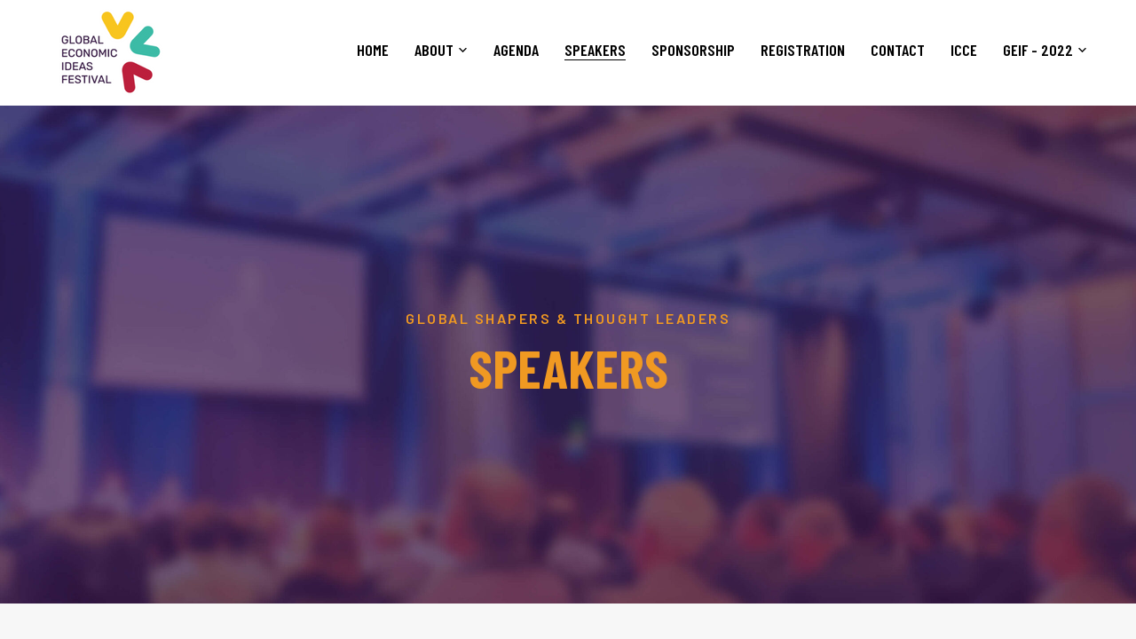

--- FILE ---
content_type: text/html
request_url: https://geifestival.com/speakers/
body_size: 19706
content:
<!DOCTYPE html>
<html lang="en-US">
<head>
<meta charset="UTF-8">
<link rel="profile" href="http://gmpg.org/xfn/11">
<meta name="viewport" content="width=device-width, initial-scale=1" />
<title>Speakers &#8211; GEIF</title>
<meta name='robots' content='max-image-preview:large' />
<link rel='dns-prefetch' href='//fonts.googleapis.com' />
<link rel="alternate" type="application/rss+xml" title="GEIF &raquo; Feed" href="https://geifestival.com/feed/" />
<link rel="alternate" type="application/rss+xml" title="GEIF &raquo; Comments Feed" href="https://geifestival.com/comments/feed/" />
<!-- <link rel='stylesheet' id='wp-block-library-css' href='https://geifestival.com/wp-includes/css/dist/block-library/style.min.css?ver=6.6.2' type='text/css' media='all' /> -->
<link rel="stylesheet" type="text/css" href="//geifestival.com/wp-content/cache/wpfc-minified/224s3lqa/ddk59.css" media="all"/>
<style id='wp-block-library-theme-inline-css' type='text/css'>
.wp-block-audio :where(figcaption){color:#555;font-size:13px;text-align:center}.is-dark-theme .wp-block-audio :where(figcaption){color:#ffffffa6}.wp-block-audio{margin:0 0 1em}.wp-block-code{border:1px solid #ccc;border-radius:4px;font-family:Menlo,Consolas,monaco,monospace;padding:.8em 1em}.wp-block-embed :where(figcaption){color:#555;font-size:13px;text-align:center}.is-dark-theme .wp-block-embed :where(figcaption){color:#ffffffa6}.wp-block-embed{margin:0 0 1em}.blocks-gallery-caption{color:#555;font-size:13px;text-align:center}.is-dark-theme .blocks-gallery-caption{color:#ffffffa6}:root :where(.wp-block-image figcaption){color:#555;font-size:13px;text-align:center}.is-dark-theme :root :where(.wp-block-image figcaption){color:#ffffffa6}.wp-block-image{margin:0 0 1em}.wp-block-pullquote{border-bottom:4px solid;border-top:4px solid;color:currentColor;margin-bottom:1.75em}.wp-block-pullquote cite,.wp-block-pullquote footer,.wp-block-pullquote__citation{color:currentColor;font-size:.8125em;font-style:normal;text-transform:uppercase}.wp-block-quote{border-left:.25em solid;margin:0 0 1.75em;padding-left:1em}.wp-block-quote cite,.wp-block-quote footer{color:currentColor;font-size:.8125em;font-style:normal;position:relative}.wp-block-quote.has-text-align-right{border-left:none;border-right:.25em solid;padding-left:0;padding-right:1em}.wp-block-quote.has-text-align-center{border:none;padding-left:0}.wp-block-quote.is-large,.wp-block-quote.is-style-large,.wp-block-quote.is-style-plain{border:none}.wp-block-search .wp-block-search__label{font-weight:700}.wp-block-search__button{border:1px solid #ccc;padding:.375em .625em}:where(.wp-block-group.has-background){padding:1.25em 2.375em}.wp-block-separator.has-css-opacity{opacity:.4}.wp-block-separator{border:none;border-bottom:2px solid;margin-left:auto;margin-right:auto}.wp-block-separator.has-alpha-channel-opacity{opacity:1}.wp-block-separator:not(.is-style-wide):not(.is-style-dots){width:100px}.wp-block-separator.has-background:not(.is-style-dots){border-bottom:none;height:1px}.wp-block-separator.has-background:not(.is-style-wide):not(.is-style-dots){height:2px}.wp-block-table{margin:0 0 1em}.wp-block-table td,.wp-block-table th{word-break:normal}.wp-block-table :where(figcaption){color:#555;font-size:13px;text-align:center}.is-dark-theme .wp-block-table :where(figcaption){color:#ffffffa6}.wp-block-video :where(figcaption){color:#555;font-size:13px;text-align:center}.is-dark-theme .wp-block-video :where(figcaption){color:#ffffffa6}.wp-block-video{margin:0 0 1em}:root :where(.wp-block-template-part.has-background){margin-bottom:0;margin-top:0;padding:1.25em 2.375em}
</style>
<!-- <link rel='stylesheet' id='jet-engine-frontend-css' href='https://geifestival.com/wp-content/plugins/jet-engine/assets/css/frontend.css?ver=3.2.2' type='text/css' media='all' /> -->
<link rel="stylesheet" type="text/css" href="//geifestival.com/wp-content/cache/wpfc-minified/mk2923iv/ddk59.css" media="all"/>
<style id='classic-theme-styles-inline-css' type='text/css'>
/*! This file is auto-generated */
.wp-block-button__link{color:#fff;background-color:#32373c;border-radius:9999px;box-shadow:none;text-decoration:none;padding:calc(.667em + 2px) calc(1.333em + 2px);font-size:1.125em}.wp-block-file__button{background:#32373c;color:#fff;text-decoration:none}
</style>
<style id='global-styles-inline-css' type='text/css'>
:root{--wp--preset--aspect-ratio--square: 1;--wp--preset--aspect-ratio--4-3: 4/3;--wp--preset--aspect-ratio--3-4: 3/4;--wp--preset--aspect-ratio--3-2: 3/2;--wp--preset--aspect-ratio--2-3: 2/3;--wp--preset--aspect-ratio--16-9: 16/9;--wp--preset--aspect-ratio--9-16: 9/16;--wp--preset--color--black: #000000;--wp--preset--color--cyan-bluish-gray: #abb8c3;--wp--preset--color--white: #ffffff;--wp--preset--color--pale-pink: #f78da7;--wp--preset--color--vivid-red: #cf2e2e;--wp--preset--color--luminous-vivid-orange: #ff6900;--wp--preset--color--luminous-vivid-amber: #fcb900;--wp--preset--color--light-green-cyan: #7bdcb5;--wp--preset--color--vivid-green-cyan: #00d084;--wp--preset--color--pale-cyan-blue: #8ed1fc;--wp--preset--color--vivid-cyan-blue: #0693e3;--wp--preset--color--vivid-purple: #9b51e0;--wp--preset--gradient--vivid-cyan-blue-to-vivid-purple: linear-gradient(135deg,rgba(6,147,227,1) 0%,rgb(155,81,224) 100%);--wp--preset--gradient--light-green-cyan-to-vivid-green-cyan: linear-gradient(135deg,rgb(122,220,180) 0%,rgb(0,208,130) 100%);--wp--preset--gradient--luminous-vivid-amber-to-luminous-vivid-orange: linear-gradient(135deg,rgba(252,185,0,1) 0%,rgba(255,105,0,1) 100%);--wp--preset--gradient--luminous-vivid-orange-to-vivid-red: linear-gradient(135deg,rgba(255,105,0,1) 0%,rgb(207,46,46) 100%);--wp--preset--gradient--very-light-gray-to-cyan-bluish-gray: linear-gradient(135deg,rgb(238,238,238) 0%,rgb(169,184,195) 100%);--wp--preset--gradient--cool-to-warm-spectrum: linear-gradient(135deg,rgb(74,234,220) 0%,rgb(151,120,209) 20%,rgb(207,42,186) 40%,rgb(238,44,130) 60%,rgb(251,105,98) 80%,rgb(254,248,76) 100%);--wp--preset--gradient--blush-light-purple: linear-gradient(135deg,rgb(255,206,236) 0%,rgb(152,150,240) 100%);--wp--preset--gradient--blush-bordeaux: linear-gradient(135deg,rgb(254,205,165) 0%,rgb(254,45,45) 50%,rgb(107,0,62) 100%);--wp--preset--gradient--luminous-dusk: linear-gradient(135deg,rgb(255,203,112) 0%,rgb(199,81,192) 50%,rgb(65,88,208) 100%);--wp--preset--gradient--pale-ocean: linear-gradient(135deg,rgb(255,245,203) 0%,rgb(182,227,212) 50%,rgb(51,167,181) 100%);--wp--preset--gradient--electric-grass: linear-gradient(135deg,rgb(202,248,128) 0%,rgb(113,206,126) 100%);--wp--preset--gradient--midnight: linear-gradient(135deg,rgb(2,3,129) 0%,rgb(40,116,252) 100%);--wp--preset--font-size--small: 13px;--wp--preset--font-size--medium: 20px;--wp--preset--font-size--large: 36px;--wp--preset--font-size--x-large: 42px;--wp--preset--spacing--20: 0.44rem;--wp--preset--spacing--30: 0.67rem;--wp--preset--spacing--40: 1rem;--wp--preset--spacing--50: 1.5rem;--wp--preset--spacing--60: 2.25rem;--wp--preset--spacing--70: 3.38rem;--wp--preset--spacing--80: 5.06rem;--wp--preset--shadow--natural: 6px 6px 9px rgba(0, 0, 0, 0.2);--wp--preset--shadow--deep: 12px 12px 50px rgba(0, 0, 0, 0.4);--wp--preset--shadow--sharp: 6px 6px 0px rgba(0, 0, 0, 0.2);--wp--preset--shadow--outlined: 6px 6px 0px -3px rgba(255, 255, 255, 1), 6px 6px rgba(0, 0, 0, 1);--wp--preset--shadow--crisp: 6px 6px 0px rgba(0, 0, 0, 1);}:where(.is-layout-flex){gap: 0.5em;}:where(.is-layout-grid){gap: 0.5em;}body .is-layout-flex{display: flex;}.is-layout-flex{flex-wrap: wrap;align-items: center;}.is-layout-flex > :is(*, div){margin: 0;}body .is-layout-grid{display: grid;}.is-layout-grid > :is(*, div){margin: 0;}:where(.wp-block-columns.is-layout-flex){gap: 2em;}:where(.wp-block-columns.is-layout-grid){gap: 2em;}:where(.wp-block-post-template.is-layout-flex){gap: 1.25em;}:where(.wp-block-post-template.is-layout-grid){gap: 1.25em;}.has-black-color{color: var(--wp--preset--color--black) !important;}.has-cyan-bluish-gray-color{color: var(--wp--preset--color--cyan-bluish-gray) !important;}.has-white-color{color: var(--wp--preset--color--white) !important;}.has-pale-pink-color{color: var(--wp--preset--color--pale-pink) !important;}.has-vivid-red-color{color: var(--wp--preset--color--vivid-red) !important;}.has-luminous-vivid-orange-color{color: var(--wp--preset--color--luminous-vivid-orange) !important;}.has-luminous-vivid-amber-color{color: var(--wp--preset--color--luminous-vivid-amber) !important;}.has-light-green-cyan-color{color: var(--wp--preset--color--light-green-cyan) !important;}.has-vivid-green-cyan-color{color: var(--wp--preset--color--vivid-green-cyan) !important;}.has-pale-cyan-blue-color{color: var(--wp--preset--color--pale-cyan-blue) !important;}.has-vivid-cyan-blue-color{color: var(--wp--preset--color--vivid-cyan-blue) !important;}.has-vivid-purple-color{color: var(--wp--preset--color--vivid-purple) !important;}.has-black-background-color{background-color: var(--wp--preset--color--black) !important;}.has-cyan-bluish-gray-background-color{background-color: var(--wp--preset--color--cyan-bluish-gray) !important;}.has-white-background-color{background-color: var(--wp--preset--color--white) !important;}.has-pale-pink-background-color{background-color: var(--wp--preset--color--pale-pink) !important;}.has-vivid-red-background-color{background-color: var(--wp--preset--color--vivid-red) !important;}.has-luminous-vivid-orange-background-color{background-color: var(--wp--preset--color--luminous-vivid-orange) !important;}.has-luminous-vivid-amber-background-color{background-color: var(--wp--preset--color--luminous-vivid-amber) !important;}.has-light-green-cyan-background-color{background-color: var(--wp--preset--color--light-green-cyan) !important;}.has-vivid-green-cyan-background-color{background-color: var(--wp--preset--color--vivid-green-cyan) !important;}.has-pale-cyan-blue-background-color{background-color: var(--wp--preset--color--pale-cyan-blue) !important;}.has-vivid-cyan-blue-background-color{background-color: var(--wp--preset--color--vivid-cyan-blue) !important;}.has-vivid-purple-background-color{background-color: var(--wp--preset--color--vivid-purple) !important;}.has-black-border-color{border-color: var(--wp--preset--color--black) !important;}.has-cyan-bluish-gray-border-color{border-color: var(--wp--preset--color--cyan-bluish-gray) !important;}.has-white-border-color{border-color: var(--wp--preset--color--white) !important;}.has-pale-pink-border-color{border-color: var(--wp--preset--color--pale-pink) !important;}.has-vivid-red-border-color{border-color: var(--wp--preset--color--vivid-red) !important;}.has-luminous-vivid-orange-border-color{border-color: var(--wp--preset--color--luminous-vivid-orange) !important;}.has-luminous-vivid-amber-border-color{border-color: var(--wp--preset--color--luminous-vivid-amber) !important;}.has-light-green-cyan-border-color{border-color: var(--wp--preset--color--light-green-cyan) !important;}.has-vivid-green-cyan-border-color{border-color: var(--wp--preset--color--vivid-green-cyan) !important;}.has-pale-cyan-blue-border-color{border-color: var(--wp--preset--color--pale-cyan-blue) !important;}.has-vivid-cyan-blue-border-color{border-color: var(--wp--preset--color--vivid-cyan-blue) !important;}.has-vivid-purple-border-color{border-color: var(--wp--preset--color--vivid-purple) !important;}.has-vivid-cyan-blue-to-vivid-purple-gradient-background{background: var(--wp--preset--gradient--vivid-cyan-blue-to-vivid-purple) !important;}.has-light-green-cyan-to-vivid-green-cyan-gradient-background{background: var(--wp--preset--gradient--light-green-cyan-to-vivid-green-cyan) !important;}.has-luminous-vivid-amber-to-luminous-vivid-orange-gradient-background{background: var(--wp--preset--gradient--luminous-vivid-amber-to-luminous-vivid-orange) !important;}.has-luminous-vivid-orange-to-vivid-red-gradient-background{background: var(--wp--preset--gradient--luminous-vivid-orange-to-vivid-red) !important;}.has-very-light-gray-to-cyan-bluish-gray-gradient-background{background: var(--wp--preset--gradient--very-light-gray-to-cyan-bluish-gray) !important;}.has-cool-to-warm-spectrum-gradient-background{background: var(--wp--preset--gradient--cool-to-warm-spectrum) !important;}.has-blush-light-purple-gradient-background{background: var(--wp--preset--gradient--blush-light-purple) !important;}.has-blush-bordeaux-gradient-background{background: var(--wp--preset--gradient--blush-bordeaux) !important;}.has-luminous-dusk-gradient-background{background: var(--wp--preset--gradient--luminous-dusk) !important;}.has-pale-ocean-gradient-background{background: var(--wp--preset--gradient--pale-ocean) !important;}.has-electric-grass-gradient-background{background: var(--wp--preset--gradient--electric-grass) !important;}.has-midnight-gradient-background{background: var(--wp--preset--gradient--midnight) !important;}.has-small-font-size{font-size: var(--wp--preset--font-size--small) !important;}.has-medium-font-size{font-size: var(--wp--preset--font-size--medium) !important;}.has-large-font-size{font-size: var(--wp--preset--font-size--large) !important;}.has-x-large-font-size{font-size: var(--wp--preset--font-size--x-large) !important;}
:where(.wp-block-post-template.is-layout-flex){gap: 1.25em;}:where(.wp-block-post-template.is-layout-grid){gap: 1.25em;}
:where(.wp-block-columns.is-layout-flex){gap: 2em;}:where(.wp-block-columns.is-layout-grid){gap: 2em;}
:root :where(.wp-block-pullquote){font-size: 1.5em;line-height: 1.6;}
</style>
<!-- <link rel='stylesheet' id='contact-form-7-css' href='https://geifestival.com/wp-content/plugins/contact-form-7/includes/css/styles.css?ver=5.8.1' type='text/css' media='all' /> -->
<!-- <link rel='stylesheet' id='hfe-style-css' href='https://geifestival.com/wp-content/plugins/header-footer-elementor/assets/css/header-footer-elementor.css?ver=1.6.17' type='text/css' media='all' /> -->
<!-- <link rel='stylesheet' id='elementor-icons-css' href='https://geifestival.com/wp-content/plugins/elementor/assets/lib/eicons/css/elementor-icons.min.css?ver=5.23.0' type='text/css' media='all' /> -->
<!-- <link rel='stylesheet' id='elementor-frontend-css' href='https://geifestival.com/wp-content/plugins/elementor/assets/css/frontend-lite.min.css?ver=3.16.6' type='text/css' media='all' /> -->
<!-- <link rel='stylesheet' id='swiper-css' href='https://geifestival.com/wp-content/plugins/elementor/assets/lib/swiper/css/swiper.min.css?ver=5.3.6' type='text/css' media='all' /> -->
<link rel="stylesheet" type="text/css" href="//geifestival.com/wp-content/cache/wpfc-minified/6ltrfq3u/dgxes.css" media="all"/>
<link rel='stylesheet' id='elementor-post-2794-css' href='https://geifestival.com/wp-content/uploads/elementor/css/post-2794.css?ver=1726952070' type='text/css' media='all' />
<!-- <link rel='stylesheet' id='elementor-pro-css' href='https://geifestival.com/wp-content/plugins/elementor-pro/assets/css/frontend-lite.min.css?ver=3.12.1' type='text/css' media='all' /> -->
<link rel="stylesheet" type="text/css" href="//geifestival.com/wp-content/cache/wpfc-minified/7kuiuxkk/ddk59.css" media="all"/>
<link rel='stylesheet' id='elementor-post-4770-css' href='https://geifestival.com/wp-content/uploads/elementor/css/post-4770.css?ver=1726952082' type='text/css' media='all' />
<!-- <link rel='stylesheet' id='hfe-widgets-style-css' href='https://geifestival.com/wp-content/plugins/header-footer-elementor/inc/widgets-css/frontend.css?ver=1.6.17' type='text/css' media='all' /> -->
<link rel="stylesheet" type="text/css" href="//geifestival.com/wp-content/cache/wpfc-minified/oupraer/dflek.css" media="all"/>
<link rel='stylesheet' id='elementor-post-141-css' href='https://geifestival.com/wp-content/uploads/elementor/css/post-141.css?ver=1726952070' type='text/css' media='all' />
<!-- <link rel='stylesheet' id='megamenu-css' href='https://geifestival.com/wp-content/uploads/maxmegamenu/style.css?ver=2b4058' type='text/css' media='all' /> -->
<!-- <link rel='stylesheet' id='dashicons-css' href='https://geifestival.com/wp-includes/css/dashicons.min.css?ver=6.6.2' type='text/css' media='all' /> -->
<!-- <link rel='stylesheet' id='font-awesome-css' href='https://geifestival.com/wp-content/plugins/elementor/assets/lib/font-awesome/css/font-awesome.min.css?ver=4.7.0' type='text/css' media='all' /> -->
<!-- <link rel='stylesheet' id='select2-css' href='https://geifestival.com/wp-content/themes/voelas/assets/lib/select2/css/select2.min.css?ver=4.0.6' type='text/css' media='all' /> -->
<!-- <link rel='stylesheet' id='rvdx-theme-style-css' href='https://geifestival.com/wp-content/themes/voelas/style.css?ver=1.1.7' type='text/css' media='all' /> -->
<link rel="stylesheet" type="text/css" href="//geifestival.com/wp-content/cache/wpfc-minified/djj7ydry/dflek.css" media="all"/>
<style id='rvdx-theme-style-inline-css' type='text/css'>
/* #Typography */body {font-style: normal;font-weight: 400;font-size: 16px;line-height: 1.75;font-family: Barlow, sans-serif;letter-spacing: 0em;text-align: left;color: #000000;}::selection{background-color: #f8c51e;color: #ffffff;}@media(max-width: 767px){body{line-height: 1.5;}}h1,.h1-style,.editor-post-title__input {font-style: normal;font-weight: 700;font-size: 42px;line-height: 0.92857;font-family: 'Barlow Condensed', sans-serif;letter-spacing: 0em;text-align: inherit;color: #26264b;}h2,.h2-style {font-style: normal;font-weight: 700;font-size: 36px;line-height: 1.2;font-family: 'Barlow Condensed', sans-serif;letter-spacing: 0em;text-align: inherit;color: #26264b;}h3,.h3-style {font-style: normal;font-weight: 700;font-size: 30px;line-height: 1.2;font-family: 'Barlow Condensed', sans-serif;letter-spacing: 0em;text-align: inherit;color: #26264b;}.comments-area .comment-reply-title,h4,.h4-style {font-style: normal;font-weight: 600;font-size: 22px;;line-height: 1.2;font-family: 'Barlow Condensed', sans-serif;letter-spacing: 0em;text-align: inherit;color: #26264b;}.widget_rss .widget-title .rsswidget,h5,.h5-style {font-style: normal;font-weight: 500;font-size: 20px;line-height: 1.3;font-family: 'Barlow Condensed', sans-serif;letter-spacing: 0em;text-align: inherit;color: #26264b;}h6,.h6-style {font-style: normal;font-weight: 700;font-size: 16px;line-height: 1.2;font-family: 'Barlow Condensed', sans-serif;letter-spacing: 0.2em;text-align: inherit;color: #f09922;}@media (min-width: 768px) {h1,.h1-style { font-size: 63px; }}@media (min-width: 992px) {h1,.h1-style { font-size: 98px; }h2,.h2-style { font-size: 49px; }h3,.h3-style { font-size: 42px; }.comments-area .comment-reply-title,h4,.h4-style { font-size: 26px; }}@media (min-width: 1200px) {h1,.h1-style { font-size: 140px; }h2,.h2-style { font-size: 70px; }h3,.h3-style { font-size: 60px; }.comments-area .comment-reply-title,h4,.h4-style { font-size: 30px; }}a { color: #26264b; }h1 a:hover,h2 a:hover,h3 a:hover,h4 a:hover,h5 a:hover,h6 a:hover,a:hover { color: #f8c51e; }.wp-block-quote,blockquote{color: #f8c51e;font-family: 'Barlow Condensed', sans-serif;}.post_format-post-format-link .entry-content,.post_format-post-format-aside .entry-content,.post_format-post-format-audio .entry-content,.post_format-post-format-status .entry-content {font-family: 'Barlow Condensed', sans-serif;color: #000000;}.rvdx-mobile-panel{background-color: #000000;}.rvdx-mobile-panel__control--woo-card .woo-card-count{background-color: #f09922;}.grid-gallery-block .rx-theme-assistant-portfolio__image:before{background-color: #f8c51e;}.jw-testimonials__name a{color: #f8c51e;text-decoration: underline;}.jw-testimonials__name a:hover{text-decoration: none;}mark{background: #f8c51e;color: #fff;}.list-ordered>li:before{color: #b2b2c5;}.s-testimonials .jw-testimonials__icon-inner i:before{font-family: 'Barlow Condensed', sans-serif;}.comment-reply-title #cancel-comment-reply-link,.post-author__link{font-family: 'Barlow Condensed', sans-serif;color: #f09922;}.comment-reply-title #cancel-comment-reply-link:hover,.post-author__link:hover{color: #f8c51e;}.comment-respond .comment-reply-title,.comments-title{font-weight: 700;}.waves-line {position: absolute;width: 100% !important;height: 100% !important;transform-origin: 40% 50%;transform: rotate(-9deg) scale(1.03);pointer-events: none;}.site-footer{background-color: #15162b;}table thead{font-family: 'Barlow Condensed', sans-serif;}code{color: #000000;}.wp-block-pullquote__citation,.wp-block-pullquote cite,.wp-block-pullquote footer{color: #000000;text-transform: none;font-family: 'Barlow Condensed', sans-serif;font-size: 14px;}.comment-content h1,.single-format-standard .entry-content h1{font-size: 86px;}.comment-content h3,.single-format-standard .entry-content h3{font-size: 58px;}.comment-content h4,.single-format-standard .entry-content h4{font-size: 48px;}.comment-content h5,.single-format-standard .entry-content h5{font-size: 40px;}.comment-content h6,.single-format-standard .entry-content h6{font-size: 22px;}/* Primary */.primary .entry-meta a,.primary a,.primary h1 a,.primary h2 a,.primary h3 a,.primary h4 a,.primary h5 a,.primary h6 a,.primary{color: #f8c51e;}/* Secondary */.secondary .rxta-dynamic-custom-meta,.secondary .entry-meta a,.secondary a,.secondary h1 a,.secondary h2 a,.secondary h3 a,.secondary h4 a,.secondary h5 a,.secondary h6 a,.secondary{color: #f09922;}#toTop{background: #f8c51e;}#toTop:hover{background: #15162b;}.table-gradient .rx-theme-assistant-table__head,.eael-progressbar-line-fill,.footer-soc-icon .elementor-icon:after{background-image: linear-gradient(to right, #f8c51e 0%, #f8c51e 100%);}.social-dark .elementor-icon.elementor-social-icon:after,.elementor-widget-eael-feature-list .eael-feature-list-items .eael-feature-list-item .eael-feature-list-icon-box .eael-feature-list-icon-inner,.play-gradient-orange .elementor-widget-container{background-image: linear-gradient(180deg, #ef7630 0%, #f09922 100%);}.gradient .elementor-background-overlay{background-image: linear-gradient(90deg, #f8c51e 0%, #f8c51e 100%);}.rx-theme-assistant-services .rx-theme-assistant-services__content .rx-theme-assistant-services__desc{color: #000000;}.full-width-gall .rx-theme-assistant-portfolio__image:before,.senior-speakers .rxta-dynamic-posts__inner .rxta-dynamic-image-wrapper .elementor-background-overlay{background: #f8c51e;}.senior-speakers .rxta-dynamic-posts__inner:hover .rxta-dynamic-image-wrapper .elementor-background-overlay{opacity: .8;}.bg-testomonial-block .layer-06-inner:before{border-color: #f8c51e;}.bg-testomonial-block .layer-06 circle{fill: #f8c51e;}.invert h1,.invert h2,.invert h3,.invert h4,.invert h5,.invert h6{color: #ffffff;}/* Tabs event */.tabs-event .rx-theme-assistant-tabs__control:nth-child(1) .rx-theme-assistant-tabs__control-inner{background-color: #ef7630;}.tabs-event .rx-theme-assistant-tabs__control:nth-child(2) .rx-theme-assistant-tabs__control-inner{background-color: #f8c51e;}.tabs-event .rx-theme-assistant-tabs__control:nth-child(3) .rx-theme-assistant-tabs__control-inner{background-color: #f8c51e;}.sidebar-latest-posts .post-meta a,.cont-info-cover .block-address-text a:hover{color: #f09922;}.tabs-event .rx-theme-assistant-tabs__control:nth-child(4) .rx-theme-assistant-tabs__control-inner{background-color: #f09922;}.comment-reply-link:hover,.comment-reply-link,.post-navigation .nav-links a,.rxta-dynamic-breadcrumbs_content,.countdown-home .rxta-countdown-timer__separator,.countdown-home .rxta-countdown-timer__item-value,.countdown-home .rxta-countdown-timer__item-label,.rx-theme-assistant-tabs__label-text{color: #ffffff;}.rx-theme-assistant-tabs__control:hover .rx-theme-assistant-tabs__label-text,.rx-theme-assistant-tabs__control.active-tab .rx-theme-assistant-tabs__label-text{color: #000000;}.tabs-event .rx-theme-assistant-tabs__control:hover:nth-child(1) .rx-theme-assistant-tabs__label-text span,.tabs-event .rx-theme-assistant-tabs__control.active-tab:nth-child(1) .rx-theme-assistant-tabs__label-text span{color: #ef7630;}.tabs-event .rx-theme-assistant-tabs__control:hover:nth-child(2) .rx-theme-assistant-tabs__label-text span,.tabs-event .rx-theme-assistant-tabs__control.active-tab:nth-child(2) .rx-theme-assistant-tabs__label-text span{color: #f8c51e;}.tabs-event .rx-theme-assistant-tabs__control:hover:nth-child(3) .rx-theme-assistant-tabs__label-text span,.tabs-event .rx-theme-assistant-tabs__control.active-tab:nth-child(3) .rx-theme-assistant-tabs__label-text span{color: #f8c51e;}.tabs-event .rx-theme-assistant-tabs__control:hover:nth-child(4) .rx-theme-assistant-tabs__label-text span,.tabs-event .rx-theme-assistant-tabs__control.active-tab:nth-child(4) .rx-theme-assistant-tabs__label-text span{color: #f09922;}.tabs-event .rx-theme-assistant-tabs__control:hover .rx-theme-assistant-tabs__control-inner, .tabs-event .rx-theme-assistant-tabs__control.active-tab .rx-theme-assistant-tabs__control-inner{background-color: transparent;}.under-construction .rxta-countdown-timer__item{border-color: #f8c51e;}.eael-progressbar-circle-half,.eael-progressbar-circle-half-left.eael-progressbar-circle-half{border-color: #f8c51e;}.tab-meta-date .entry-meta,.elementor-counter .elementor-counter-title{color: #f8c51e;}.cont-info-cover .elementor-column-wrap,.post-grid-img a:before{background-color: #f8c51e;}.eael-progressbar-circle-inner-content .eael-progressbar-title,.link-footer a.elementor-button-link,.rxta-dynamic-breadcrumbs_item_sep,.rxta-dynamic-breadcrumbs_content a,.pricing-table__subtitle{color: #f09922;}.sidebar-latest-posts .post-meta a:hover,.link-footer a.elementor-button-link:hover{color: #f8c51e;}.rxta-dynamic-breadcrumbs_content a:hover{color: #ffffff;}.copyright-footer a{color: #b2b2c5;}.copyright-footer a:hover{color: #f8c51e;}.social-dark .elementor-icon.elementor-social-icon{background-color: #000000;}.elementor-button.elementor-size-md.rx-theme-assistant-services__button,.speaker-title .elementor-heading-title a,.news-title-grid a,.news-grid-btn .elementor-button.elementor-size-sm{color: #000000;}.elementor-button.elementor-size-md.rx-theme-assistant-services__button:hover,.speaker-title .elementor-heading-title a:hover,.news-title-grid a:hover,.news-grid-btn .elementor-button.elementor-size-sm:hover{color: #f8c51e;}.wp-block-cover p:not(.has-text-color){color: #ffffff;}.footer-copyright,.footer-copyright a{color: #b2b2c5;}.footer-copyright a:hover{color: #f8c51e;}.wp-block-separator,.wp-block-separator.is-style-wide{border-color: #f4f2ee;}.wp-block-separator.is-style-dots:before{color: #f4f2ee;}.is-style-outline .wp-block-button__link{border-color: #f8c51e;}.site-footer{font-family: 'Barlow Condensed', sans-serif;}.is-style-outline .wp-block-button__link{color: #26264b;}/* #Website Preloader (regular scheme) */.page-preloader-cover {background-color: #ffffff;background-repeat: no-repeat;background-position: center top;;}.page-preloader {border-top-color: #dd911f;border-right-color: #dd911f;}.page-preloader-content {color: #000000;}/* #Header */.page-header {background-color: #ffffff;background-repeat: no-repeat;background-position: center top;background-attachment: scroll;background-size: cover;;}/* ##Top Panel */.top-panel {color: #ffffff;background-color: #26264b;}.site-header{background-color: #000000;}/* #Main Menu */.main-navigation {font-style: normal;font-weight: 600;font-size: 18px;line-height: 1.2;font-family: 'Barlow Condensed', sans-serif;letter-spacing: 0em;}.desktop-layout .menu>.menu-item a:before{background-color: #ffffff;}.main-navigation a,.menu-item-has-children:before {color: #ffffff;}.menu-item .sub-menu>li>a{transition: .15s ease-in-out;color: #000000;}.menu-item .sub-menu>li>a:before,.menu-item .sub-menu>li>a:hover{color: #f8c51e;}.main-navigation a:hover:before,.main-navigation .current_page_item>a:before,.main-navigation .current-menu-item>a:before,.main-navigation .current_page_ancestor>a:before,.main-navigation .current-menu-ancestor>a:before{}.desktop-layout .menu>.menu-item a:hover:before,.desktop-layout .menu>.menu-item.current-menu-parent a:before{opacity: 1;transform: scale(1, 1);}/* #Mobile Menu */.mobile-menu-toggle-button {color: #ffffff;background-color: #000000;}@media(max-width: 767px){.main-navigation a, .menu-item-has-children:before {color: #000000;}}/* mega menu */#mega-menu-wrap-main #mega-menu-main > li.mega-menu-item.mega-current-menu-item > a.mega-menu-link,#mega-menu-wrap-main #mega-menu-main > li.mega-menu-item.mega-current-menu-ancestor > a.mega-menu-link,#mega-menu-wrap-main #mega-menu-main > li.mega-menu-item.mega-toggle-on > a.mega-menu-link,#mega-menu-wrap-main #mega-menu-main > li.mega-menu-item > a.mega-menu-link:hover,#mega-menu-wrap-main ul#mega-menu-main > li.mega-menu-item > a.mega-menu-link{font-style: normal;font-weight: 600;font-size: 18px;line-height: 1.2;font-family: 'Barlow Condensed', sans-serif;letter-spacing: 0em;}#mega-menu-wrap-main #mega-menu-main > li.mega-menu-megamenu > ul.mega-sub-menu > li.mega-menu-item > a.mega-menu-link:hover,#mega-menu-wrap-main #mega-menu-main > li.mega-menu-megamenu > ul.mega-sub-menu li.mega-menu-column > ul.mega-sub-menu > li.mega-menu-item > a.mega-menu-link:hover,#mega-menu-wrap-main #mega-menu-main > li.mega-menu-megamenu > ul.mega-sub-menu > li.mega-menu-item > a.mega-menu-link:focus,#mega-menu-wrap-main #mega-menu-main > li.mega-menu-megamenu > ul.mega-sub-menu li.mega-menu-column > ul.mega-sub-menu > li.mega-menu-item > a.mega-menu-link:focus,#mega-menu-wrap-main #mega-menu-main > li.mega-menu-megamenu > ul.mega-sub-menu > li.mega-menu-item > a.mega-menu-link,#mega-menu-wrap-main #mega-menu-main > li.mega-menu-megamenu > ul.mega-sub-menu li.mega-menu-column > ul.mega-sub-menu > li.mega-menu-item > a.mega-menu-link,#mega-menu-wrap-main #mega-menu-main > li.mega-menu-flyout ul.mega-sub-menu li.mega-menu-item a.mega-menu-link:hover,#mega-menu-wrap-main #mega-menu-main > li.mega-menu-flyout ul.mega-sub-menu li.mega-menu-item a.mega-menu-link:focus,#mega-menu-wrap-main #mega-menu-main > li.mega-menu-flyout ul.mega-sub-menu li.mega-menu-item a.mega-menu-link{font-size: 16px;font-weight: 500;font-family: 'Barlow Condensed', sans-serif;letter-spacing: 0em;}#mega-menu-wrap-main #mega-menu-main > li.mega-menu-item.mega-current-menu-item > a.mega-menu-link,#mega-menu-wrap-main #mega-menu-main > li.mega-menu-item.mega-current-menu-ancestor > a.mega-menu-link,#mega-menu-wrap-main #mega-menu-main > li.mega-menu-item.mega-current-page-ancestor > a.mega-menu-link,#mega-menu-wrap-main #mega-menu-main > li.mega-menu-item > a.mega-menu-link{color: #ffffff;}.menu-two #mega-menu-wrap-main #mega-menu-main>li.mega-current-menu-parent>a.mega-menu-link,#mega-menu-wrap-main #mega-menu-main > li.mega-menu-megamenu > ul.mega-sub-menu > li.mega-menu-item > a.mega-menu-link:hover,#mega-menu-wrap-main #mega-menu-main > li.mega-menu-megamenu > ul.mega-sub-menu li.mega-menu-column > ul.mega-sub-menu > li.mega-menu-item > a.mega-menu-link:hover,#mega-menu-wrap-main #mega-menu-main > li.mega-menu-megamenu > ul.mega-sub-menu > li.mega-menu-item > a.mega-menu-link:focus,#mega-menu-wrap-main #mega-menu-main > li.mega-menu-megamenu > ul.mega-sub-menu li.mega-menu-column > ul.mega-sub-menu > li.mega-menu-item > a.mega-menu-link:focus,#mega-menu-wrap-main #mega-menu-main > li.mega-menu-flyout ul.mega-sub-menu li.mega-menu-item a.mega-menu-link:hover,#mega-menu-wrap-main #mega-menu-main > li.mega-menu-flyout ul.mega-sub-menu li.mega-menu-item a.mega-menu-link:focus{color: #f8c51e;}/* #Social */.social-list a {color: #ffffff;}.social-list a:hover {color: #f8c51e;}/* #Breadcrumbs */.breadcrumbs_item {font-style: normal;font-weight: 600;font-size: 14px;line-height: 1.7;font-family: Barlow, sans-serif;letter-spacing: 0.2em;}.breadcrumbs_item_sep,.breadcrumbs_item_link {color: #f09922;}.breadcrumbs_item,.breadcrumbs_item_link:hover {color: #ffffff;}/* #Pagination */.pagination .page-numbers,.page-links > span,.page-links > a {color: #000000;font-family: 'Barlow Condensed', sans-serif;}.pagination a.page-numbers:hover,.pagination .page-numbers.current,.page-links > a:hover,.page-links > span {color: #fff;background: #f09922;}.pagination a.page-numbers.next:hover,.pagination a.page-numbers.prev:hover{background: #f8c51e;}.post-navigation .nav-text{font-family: 'Barlow Condensed', sans-serif;}/* #Button Appearance Styles (regular scheme) */.wp-block-button__link,.elementor-button.elementor-size-xs,.elementor-button.elementor-size-sm,.elementor-button.elementor-size-md,.elementor-button.elementor-size-lg,.elementor-button.elementor-size-xl,.btn,input[type='button'],input[type='reset'],input[type='submit'] {font-style: normal;font-weight: 600;font-size: 18px;line-height: 1.25;font-family: 'Barlow Condensed', sans-serif;letter-spacing: 0em;color: #ffffff;}.btn:hover,input[type='button']:hover,input[type='reset']:hover,input[type='submit']:hover,input[type='reset']:hover {color: #ffffff;}.btn.invert-button {color: #ffffff;}.btn.invert-button:hover {color: #ffffff;border-color: #000000;background-color: #000000;}.comment-reply-link,.post-navigation .nav-links a,input[type='button'],input[type='reset'],input[type='submit'],.wp-block-freeform input[type=reset],.wp-block-freeform input[type=reset]:active,.wp-block-freeform input[type=reset]:focus,.wp-block-freeform input[type=reset]:hover,.wp-block-button__link,.elementor-button.elementor-size-sm,.elementor-button.elementor-size-md,.elementor-button.elementor-size-lg,.elementor-button.elementor-size-xl,.btn{background-image: linear-gradient(to right, #f8c51e 0%, #f8c51e 50%, #f8c51e 100%);}.form-wrap.reserve-seat li.form-submit .btn-orange,.post-navigation .nav-previous a,.btn-orange .wp-block-button__link,.btn-orange .elementor-button.elementor-size-sm,.btn-orange .elementor-button.elementor-size-md,.btn-orange .elementor-button.elementor-size-lg,.btn-orange .elementor-button.elementor-size-xl{background-image: linear-gradient(to right, #ef7630 0%, #f09922 50%, #ef7630 100%);}.is-style-outline .wp-block-button__link:hover{border-color: #f09922;}input,optgroup,select,textarea {font-size: 18px;font-family: Barlow, sans-serif;}/* #Comment, Contact, Password Forms */.comment-form .submit,.wpcf7-submit,.post-password-form label + input {font-style: normal;font-weight: 600;font-size: 18px;line-height: 1.25;font-family: 'Barlow Condensed', sans-serif;letter-spacing: 0em;color: #ffffff;background-color: #000000;}.comment-form .submit:hover,.wpcf7-submit:hover,.post-password-form label + input:hover {color: #ffffff;background-color: rgb(38,38,38);}.comment-reply-title {font-style: normal;font-weight: 600;font-size: 30px;line-height: 1.2;font-family: 'Barlow Condensed', sans-serif;letter-spacing: 0em;color: #26264b;}/* Cookies consent */.comment-form-cookies-consent label[for=wp-comment-cookies-consent]:before{background: #f4f2ee;}.comment-form-cookies-consent input[type='checkbox']:checked ~ label[for=wp-comment-cookies-consent]:before {color: #000000;border-color: #f4f2ee;background-color: #f4f2ee;}/* #Comment Reply Link */#cancel-comment-reply-link {color: #26264b;}#cancel-comment-reply-link:hover {color: #f8c51e;}/* #Comment item */.wp-block-latest-comments__comment-meta,.comment-body .fn {font-style: normal;font-weight: 600;font-size: 20px;line-height: 1.3;font-family: 'Barlow Condensed', sans-serif;letter-spacing: 0em;color: #26264b;}.wp-block-latest-comments__comment-date,.comment-date__time {color: #f8c51e;}.comment-reply-link {font-style: normal;font-weight: 600;font-size: 18px;line-height: 1.25;font-family: 'Barlow Condensed', sans-serif;letter-spacing: 0em;}.wp-block-latest-comments__comment-date, .comment-date__time,.comment-date{font-size: 14px;letter-spacing: .2em;text-transform: uppercase;font-weight: 700;font-family: 'Barlow Condensed', sans-serif;}/* #Input Placeholders */::-webkit-input-placeholder { color: #000000; transition: .25s; }::-moz-placeholder{ color: #000000; transition: .25s; }:-moz-placeholder{ color: #000000; transition: .25s; }:-ms-input-placeholder{ color: #000000; transition: .25s; }.select2-container--default .select2-results__option--highlighted[aria-selected]{background: #f8c51e;}/* #Entry Meta */.entry-meta{color: #000000;font-family: 'Barlow Condensed', sans-serif;font-weight: 500;}.entry-meta a{color: #f09922;text-decoration: underline;}.entry-meta a:hover{color: #f8c51e;text-decoration: none;}.post-default .btn{background: transparent;color: #000000;font-size: 14px;letter-spacing: .2em;line-height: 1.75;padding: 0;}.post-default .btn:hover{color: #f8c51e;text-decoration: underline;}.post-default .btn:before{display: none;}.comments-button {color: #000000;}.comments-button:hover {color: #ffffff;background-color: #000000;}.btn-style .post-categories a {color: #ffffff;background-color: #000000;}.btn-style .post-categories a:hover {color: #ffffff;background-color: rgb(38,38,38);}.sticky-label {color: #ffffff;background-color: #000000;}/* Posts List Item Invert */.invert-hover.has-post-thumbnail:hover,.invert-hover.has-post-thumbnail:hover .posted-on,.invert-hover.has-post-thumbnail:hover .cat-links,.invert-hover.has-post-thumbnail:hover .byline,.invert-hover.has-post-thumbnail:hover .tags-links,.invert-hover.has-post-thumbnail:hover .entry-meta,.invert-hover.has-post-thumbnail:hover a,.invert-hover.has-post-thumbnail:hover .btn-icon,.invert-item.has-post-thumbnail,.invert-item.has-post-thumbnail .posted-on,.invert-item.has-post-thumbnail .cat-links,.invert-item.has-post-thumbnail .byline,.invert-item.has-post-thumbnail .tags-links,.invert-item.has-post-thumbnail .entry-meta,.invert-item.has-post-thumbnail a,.invert-item.has-post-thumbnail .btn:hover,.invert-item.has-post-thumbnail .btn-style .post-categories a:hover,.invert,.invert .entry-title,.invert a,.invert .byline,.invert .posted-on,.invert .cat-links,.invert .tags-links {color: #ffffff;}.invert-hover.has-post-thumbnail:hover a:hover,.invert-hover.has-post-thumbnail:hover .btn-icon:hover,.invert-item.has-post-thumbnail a:hover,.invert a:hover {color: #26264b;}.invert-hover.has-post-thumbnail .btn,.invert-item.has-post-thumbnail .comments-button,.posts-list--default.list-style-v3 .invert.default-item .comments-button{color: #ffffff;background-color: #000000;}.invert-hover.has-post-thumbnail .btn:hover,.invert-item.has-post-thumbnail .comments-button:hover,.posts-list--default.list-style-v3 .invert.default-item .comments-button:hover {color: #26264b;background-color: #ffffff;}/* Default Posts List *//* Image Post Format */.post_format-post-format-image .post-thumbnail__link:before {display: none;}/* Gallery Post Format */.post_format-post-format-gallery .swiper-button-prev,.post_format-post-format-gallery .swiper-button-next {color: #000000;}.post_format-post-format-gallery .swiper-button-prev:hover,.post_format-post-format-gallery .swiper-button-next:hover {color: #f8c51e;}/* Link Post Format */.post_format-post-format-quote .post-format-quote {color: #ffffff;background-color: #000000;}.post_format-post-format-quote .post-format-quote:before {color: #000000;background-color: #ffffff;}/* Post Author */.post-author__title a {color: #26264b;}.post-author__title a:hover {color: #f8c51e;}.invert .post-author__title a {color: #ffffff;}.invert .post-author__title a:hover {color: #26264b;}/* Single Post */.single-post .tags-links{color: #000000;font-family: 'Barlow Condensed', sans-serif;font-size: 20px;text-transform: uppercase;}.single-post .tags-links a{color: #000000;text-transform: capitalize;}.single-post .tags-links a:hover {color: #000000;}/* Body Style */body{background: #ffffff;}/* Logo */.site-logo__link{font-family: 'Playfair Display', serif;}.site-logo__link,.site-logo__link:hover {color: #ffffff;}/* Page title */.page-title {font-style: normal;font-weight: 700;font-size: 30px;line-height: 1.2;font-family: 'Barlow Condensed', sans-serif;letter-spacing: 0em;color: #ffffff;}@media (min-width: 992px) {.page-title { font-size: 42px; }}@media (min-width: 1200px) {.page-title { font-size: 60px; }}body{background: #ffffff;overflow-x: hidden;}.widget_recent_entries a,.widget_recent_comments a {color: #f09922;}.widget_recent_entries a:hover,.widget_recent_comments a:hover {color: #26264b;}.wp-block-categories-list li a,.wp-block-archives-list li a,.widget_tag_cloud .tag-cloud-link,.widget ul li a{color: #000000;}.wp-block-categories-list li a:hover,.wp-block-archives-list li a:hover,.widget ul li a:hover{color: #000000;}.widget_recent_comments .recentcomments:before,.wp-block-categories-list li:hover:before,.wp-block-archives-list li:hover:before,.widget_tag_cloud .tag-cloud-link:hover,.widget ul li:hover:before{color: #f8c51e;}.widget_recent_entries .post-date,.widget_recent_comments .recentcomments {color: #000000;}.widget_recent_comments .comment-author-link a {color: #000000;}.widget_recent_comments .comment-author-link a:hover {color: #26264b;}.widget_calendar th,.widget_calendar caption {color: #000000;}.widget_calendar tbody td a {color: #ffffff;background-color: #f8c51e;}.widget_calendar tbody td a:hover {background-color: #000000;color: #ffffff;}.widget_calendar tfoot td a:before{border-color: #000000}.widget_calendar tfoot td a {color: #000000;}.widget_calendar tfoot td a:hover:before{border-color: #f8c51e;}.widget_calendar tfoot td a:hover {color: #f8c51e;}.widget_rss ul li .rsswidget,.widget_rss cite,.widget_rss .rss-date{font-family: 'Barlow Condensed', sans-serif;}/* Preloader */.jet-smart-listing-wrap.jet-processing + div.jet-smart-listing-loading,div.wpcf7 .ajax-loader {border-top-color: #000000;border-right-color: #000000;}
</style>
<link rel='stylesheet' id='cx-google-fonts-voelas-css' href='//fonts.googleapis.com/css?family=Barlow%3A400%2C600%7CBarlow+Condensed%3A700%2C600%2C500%7CPlayfair+Display%3A900&#038;subset=latin&#038;ver=6.6.2' type='text/css' media='all' />
<!-- <link rel='stylesheet' id='cherry-handler-css-css' href='https://geifestival.com/wp-content/plugins/jetwidgets-for-elementor/cherry-framework/modules/cherry-handler/assets/css/cherry-handler-styles.min.css?ver=1.5.11' type='text/css' media='all' /> -->
<!-- <link rel='stylesheet' id='jet-widgets-css' href='https://geifestival.com/wp-content/plugins/jetwidgets-for-elementor/assets/css/jet-widgets.css?ver=1.0.15' type='text/css' media='all' /> -->
<!-- <link rel='stylesheet' id='jet-widgets-skin-css' href='https://geifestival.com/wp-content/plugins/jetwidgets-for-elementor/assets/css/jet-widgets-skin.css?ver=1.0.15' type='text/css' media='all' /> -->
<!-- <link rel='stylesheet' id='jet-juxtapose-css-css' href='https://geifestival.com/wp-content/plugins/jetwidgets-for-elementor/assets/css/lib/juxtapose/juxtapose.css?ver=1.3.0' type='text/css' media='all' /> -->
<!-- <link rel='stylesheet' id='eael-general-css' href='https://geifestival.com/wp-content/plugins/essential-addons-for-elementor-lite/assets/front-end/css/view/general.min.css?ver=5.8.11' type='text/css' media='all' /> -->
<!-- <link rel='stylesheet' id='wpgdprc-front-css-css' href='https://geifestival.com/wp-content/plugins/wp-gdpr-compliance/Assets/css/front.css?ver=1681337743' type='text/css' media='all' /> -->
<link rel="stylesheet" type="text/css" href="//geifestival.com/wp-content/cache/wpfc-minified/8u8vff1c/ddk59.css" media="all"/>
<style id='wpgdprc-front-css-inline-css' type='text/css'>
:root{--wp-gdpr--bar--background-color: #000000;--wp-gdpr--bar--color: #ffffff;--wp-gdpr--button--background-color: #000000;--wp-gdpr--button--background-color--darken: #000000;--wp-gdpr--button--color: #ffffff;}
</style>
<!-- <link rel='stylesheet' id='ecs-styles-css' href='https://geifestival.com/wp-content/plugins/ele-custom-skin/assets/css/ecs-style.css?ver=3.1.7' type='text/css' media='all' /> -->
<link rel="stylesheet" type="text/css" href="//geifestival.com/wp-content/cache/wpfc-minified/o63hab6/ddk59.css" media="all"/>
<link rel='stylesheet' id='elementor-post-4808-css' href='https://geifestival.com/wp-content/uploads/elementor/css/post-4808.css?ver=1690803426' type='text/css' media='all' />
<link rel='stylesheet' id='google-fonts-1-css' href='https://fonts.googleapis.com/css?family=Barlow+Condensed%3A100%2C100italic%2C200%2C200italic%2C300%2C300italic%2C400%2C400italic%2C500%2C500italic%2C600%2C600italic%2C700%2C700italic%2C800%2C800italic%2C900%2C900italic%7CRoboto+Slab%3A100%2C100italic%2C200%2C200italic%2C300%2C300italic%2C400%2C400italic%2C500%2C500italic%2C600%2C600italic%2C700%2C700italic%2C800%2C800italic%2C900%2C900italic%7CBarlow%3A100%2C100italic%2C200%2C200italic%2C300%2C300italic%2C400%2C400italic%2C500%2C500italic%2C600%2C600italic%2C700%2C700italic%2C800%2C800italic%2C900%2C900italic%7CRoboto%3A100%2C100italic%2C200%2C200italic%2C300%2C300italic%2C400%2C400italic%2C500%2C500italic%2C600%2C600italic%2C700%2C700italic%2C800%2C800italic%2C900%2C900italic&#038;display=optional&#038;ver=6.6.2' type='text/css' media='all' />
<!-- <link rel='stylesheet' id='elementor-icons-shared-0-css' href='https://geifestival.com/wp-content/plugins/elementor/assets/lib/font-awesome/css/fontawesome.min.css?ver=5.15.3' type='text/css' media='all' /> -->
<!-- <link rel='stylesheet' id='elementor-icons-fa-solid-css' href='https://geifestival.com/wp-content/plugins/elementor/assets/lib/font-awesome/css/solid.min.css?ver=5.15.3' type='text/css' media='all' /> -->
<link rel="stylesheet" type="text/css" href="//geifestival.com/wp-content/cache/wpfc-minified/2p4czm7c/dflek.css" media="all"/>
<link rel="preconnect" href="https://fonts.gstatic.com/" crossorigin><script src='//geifestival.com/wp-content/cache/wpfc-minified/nphffap/ddk59.js' type="text/javascript"></script>
<!-- <script type="text/javascript" src="https://geifestival.com/wp-includes/js/jquery/jquery.min.js?ver=3.7.1" id="jquery-core-js"></script> -->
<!-- <script type="text/javascript" src="https://geifestival.com/wp-includes/js/jquery/jquery-migrate.min.js?ver=3.4.1" id="jquery-migrate-js"></script> -->
<script type="text/javascript" id="ecs_ajax_load-js-extra">
/* <![CDATA[ */
var ecs_ajax_params = {"ajaxurl":"https:\/\/geifestival.com\/wp-admin\/admin-ajax.php","posts":"{\"page\":0,\"pagename\":\"speakers\",\"error\":\"\",\"m\":\"\",\"p\":0,\"post_parent\":\"\",\"subpost\":\"\",\"subpost_id\":\"\",\"attachment\":\"\",\"attachment_id\":0,\"name\":\"speakers\",\"page_id\":0,\"second\":\"\",\"minute\":\"\",\"hour\":\"\",\"day\":0,\"monthnum\":0,\"year\":0,\"w\":0,\"category_name\":\"\",\"tag\":\"\",\"cat\":\"\",\"tag_id\":\"\",\"author\":\"\",\"author_name\":\"\",\"feed\":\"\",\"tb\":\"\",\"paged\":0,\"meta_key\":\"\",\"meta_value\":\"\",\"preview\":\"\",\"s\":\"\",\"sentence\":\"\",\"title\":\"\",\"fields\":\"\",\"menu_order\":\"\",\"embed\":\"\",\"category__in\":[],\"category__not_in\":[],\"category__and\":[],\"post__in\":[],\"post__not_in\":[],\"post_name__in\":[],\"tag__in\":[],\"tag__not_in\":[],\"tag__and\":[],\"tag_slug__in\":[],\"tag_slug__and\":[],\"post_parent__in\":[],\"post_parent__not_in\":[],\"author__in\":[],\"author__not_in\":[],\"search_columns\":[],\"post_type\":[\"post\",\"page\",\"e-landing-page\"],\"ignore_sticky_posts\":false,\"suppress_filters\":false,\"cache_results\":true,\"update_post_term_cache\":true,\"update_menu_item_cache\":false,\"lazy_load_term_meta\":true,\"update_post_meta_cache\":true,\"posts_per_page\":4,\"nopaging\":false,\"comments_per_page\":\"50\",\"no_found_rows\":false,\"order\":\"DESC\"}"};
/* ]]> */
</script>
<script src='//geifestival.com/wp-content/cache/wpfc-minified/975ked1g/ddk59.js' type="text/javascript"></script>
<!-- <script type="text/javascript" src="https://geifestival.com/wp-content/plugins/ele-custom-skin/assets/js/ecs_ajax_pagination.js?ver=3.1.7" id="ecs_ajax_load-js"></script> -->
<script type="text/javascript" id="wpgdprc-front-js-js-extra">
/* <![CDATA[ */
var wpgdprcFront = {"ajaxUrl":"https:\/\/geifestival.com\/wp-admin\/admin-ajax.php","ajaxNonce":"9a92f3425a","ajaxArg":"security","pluginPrefix":"wpgdprc","blogId":"1","isMultiSite":"","locale":"en_US","showSignUpModal":"","showFormModal":"","cookieName":"wpgdprc-consent","consentVersion":"","path":"\/","prefix":"wpgdprc"};
/* ]]> */
</script>
<script src='//geifestival.com/wp-content/cache/wpfc-minified/e4stzb1e/ddk59.js' type="text/javascript"></script>
<!-- <script type="text/javascript" src="https://geifestival.com/wp-content/plugins/wp-gdpr-compliance/Assets/js/front.min.js?ver=1681337743" id="wpgdprc-front-js-js"></script> -->
<!-- <script type="text/javascript" src="https://geifestival.com/wp-content/plugins/ele-custom-skin/assets/js/ecs.js?ver=3.1.7" id="ecs-script-js"></script> -->
<link rel="https://api.w.org/" href="https://geifestival.com/wp-json/" /><link rel="alternate" title="JSON" type="application/json" href="https://geifestival.com/wp-json/wp/v2/pages/4770" /><link rel="EditURI" type="application/rsd+xml" title="RSD" href="https://geifestival.com/xmlrpc.php?rsd" />
<meta name="generator" content="WordPress 6.6.2" />
<link rel="canonical" href="https://geifestival.com/speakers/" />
<link rel='shortlink' href='https://geifestival.com/?p=4770' />
<link rel="alternate" title="oEmbed (JSON)" type="application/json+oembed" href="https://geifestival.com/wp-json/oembed/1.0/embed?url=https%3A%2F%2Fgeifestival.com%2Fspeakers%2F" />
<link rel="alternate" title="oEmbed (XML)" type="text/xml+oembed" href="https://geifestival.com/wp-json/oembed/1.0/embed?url=https%3A%2F%2Fgeifestival.com%2Fspeakers%2F&#038;format=xml" />
<meta name="generator" content="Elementor 3.16.6; features: e_dom_optimization, e_optimized_assets_loading, e_optimized_css_loading, additional_custom_breakpoints; settings: css_print_method-external, google_font-enabled, font_display-optional">
<meta name="generator" content="Powered by Slider Revolution 6.5.11 - responsive, Mobile-Friendly Slider Plugin for WordPress with comfortable drag and drop interface." />
<link rel="icon" href="https://geifestival.com/wp-content/uploads/2022/01/cropped-gfr-32x32.png" sizes="32x32" />
<link rel="icon" href="https://geifestival.com/wp-content/uploads/2022/01/cropped-gfr-192x192.png" sizes="192x192" />
<link rel="apple-touch-icon" href="https://geifestival.com/wp-content/uploads/2022/01/cropped-gfr-180x180.png" />
<meta name="msapplication-TileImage" content="https://geifestival.com/wp-content/uploads/2022/01/cropped-gfr-270x270.png" />
<script type="text/javascript">function setREVStartSize(e){
//window.requestAnimationFrame(function() {				 
window.RSIW = window.RSIW===undefined ? window.innerWidth : window.RSIW;	
window.RSIH = window.RSIH===undefined ? window.innerHeight : window.RSIH;	
try {								
var pw = document.getElementById(e.c).parentNode.offsetWidth,
newh;
pw = pw===0 || isNaN(pw) ? window.RSIW : pw;
e.tabw = e.tabw===undefined ? 0 : parseInt(e.tabw);
e.thumbw = e.thumbw===undefined ? 0 : parseInt(e.thumbw);
e.tabh = e.tabh===undefined ? 0 : parseInt(e.tabh);
e.thumbh = e.thumbh===undefined ? 0 : parseInt(e.thumbh);
e.tabhide = e.tabhide===undefined ? 0 : parseInt(e.tabhide);
e.thumbhide = e.thumbhide===undefined ? 0 : parseInt(e.thumbhide);
e.mh = e.mh===undefined || e.mh=="" || e.mh==="auto" ? 0 : parseInt(e.mh,0);		
if(e.layout==="fullscreen" || e.l==="fullscreen") 						
newh = Math.max(e.mh,window.RSIH);					
else{					
e.gw = Array.isArray(e.gw) ? e.gw : [e.gw];
for (var i in e.rl) if (e.gw[i]===undefined || e.gw[i]===0) e.gw[i] = e.gw[i-1];					
e.gh = e.el===undefined || e.el==="" || (Array.isArray(e.el) && e.el.length==0)? e.gh : e.el;
e.gh = Array.isArray(e.gh) ? e.gh : [e.gh];
for (var i in e.rl) if (e.gh[i]===undefined || e.gh[i]===0) e.gh[i] = e.gh[i-1];
var nl = new Array(e.rl.length),
ix = 0,						
sl;					
e.tabw = e.tabhide>=pw ? 0 : e.tabw;
e.thumbw = e.thumbhide>=pw ? 0 : e.thumbw;
e.tabh = e.tabhide>=pw ? 0 : e.tabh;
e.thumbh = e.thumbhide>=pw ? 0 : e.thumbh;					
for (var i in e.rl) nl[i] = e.rl[i]<window.RSIW ? 0 : e.rl[i];
sl = nl[0];									
for (var i in nl) if (sl>nl[i] && nl[i]>0) { sl = nl[i]; ix=i;}															
var m = pw>(e.gw[ix]+e.tabw+e.thumbw) ? 1 : (pw-(e.tabw+e.thumbw)) / (e.gw[ix]);					
newh =  (e.gh[ix] * m) + (e.tabh + e.thumbh);
}
var el = document.getElementById(e.c);
if (el!==null && el) el.style.height = newh+"px";					
el = document.getElementById(e.c+"_wrapper");
if (el!==null && el) {
el.style.height = newh+"px";
el.style.display = "block";
}
} catch(e){
console.log("Failure at Presize of Slider:" + e)
}					   
//});
};</script>
<style type="text/css" id="wp-custom-css">
#mega-menu-wrap-main #mega-menu-main > li.mega-menu-item.mega-current-menu-item > a.mega-menu-link, #mega-menu-wrap-main #mega-menu-main > li.mega-menu-item.mega-current-menu-ancestor > a.mega-menu-link, #mega-menu-wrap-main #mega-menu-main > li.mega-menu-item.mega-current-page-ancestor > a.mega-menu-link, #mega-menu-wrap-main #mega-menu-main > li.mega-menu-item > a.mega-menu-link {
color: #000;
}
.speaker-2023 .elementor-widget-wrap {
min-height: 430px !important;
}
@media only screen and (max-width: 991px)
#mega-menu-wrap-main #mega-menu-main > li.mega-menu-item.mega-current-menu-item > a.mega-menu-link, #mega-menu-wrap-main #mega-menu-main > li.mega-menu-item.mega-current-menu-ancestor > a.mega-menu-link, #mega-menu-wrap-main #mega-menu-main > li.mega-menu-item.mega-current-page-ancestor > a.mega-menu-link {
color: #fff;
background: #F8C51E !important;
}
@media only screen and (max-width: 991px)
#mega-menu-wrap-main .mega-menu-toggle + #mega-menu-main {
background: #ffffff !important;
}
#mega-menu-wrap-main .mega-menu-toggle .mega-toggle-block-1:after {
content: '\f228';
font-family: 'dashicons';
font-size: 32px;
color: black !important;
}
#mega-menu-wrap-main #mega-menu-main > li.mega-menu-item > a.mega-menu-link:hover {
background: rgba(51, 51, 51, 0);
color: #000;
font-weight: normal;
text-decoration: none;
border-color: #000;
}
.elementor-141 .elementor-element.elementor-element-683814a.header-top {
background: #fff!important;
}
ul, ol {
list-style: disc;
}
.wpforms-field-medium wpforms-field-required{
height;5px !important;
}
input#wpforms-3278-field_5,input#wpforms-3278-field_4,input#wpforms-3278-field_3 {
min-height: min-content;
}input#wpforms-3278-field_6{
min-height: min-content;
}input#wpforms-3278-field_9 {
min-height: min-content;
}input#wpforms-3278-field_6 {
min-height: min-content;
}
input#wpforms-3278-field_3-last {
min-height: min-content;
}
input#wpforms-3278-field_9,input#wpforms-3278-field_9-address2,input#wpforms-3278-field_9-address,input#wpforms-3278-field_9-city ,input#wpforms-3278-field_9-state,input#wpforms-3278-field_9-postal,input#wpforms-3278-field_9-country,input#wpforms-3278-field_10,input#wpforms-3278-field_11,input#wpforms-3278-field_8-cardname,input#wpforms-3278-field_14,input#wpforms-3278-field_15,input#wpforms-3278-field_16 {
min-height: min-content;
}
button#wpforms-submit-3278{
background-color:#f8c51e !important;
}.site-header {
background-color: #ffffff;
}.site-header__wrap {
width: 100%;
padding-top: 10px;
padding-bottom: 10px;
transition: 0.35s all cubic-bezier(0.65, 0.05, 0.36, 1);
}
@media only screen and (min-width: 1025px)
.elementor-element.elementor-grid-eael-col-3 .eael-grid-post {
width: 26.3333%;
}
.speaker-column{
min-height: 370px !important;
}
</style>
<style type="text/css">/** Mega Menu CSS: fs **/</style>
</head>
<body class="page-template page-template-elementor_header_footer page page-id-4770 wp-custom-logo ehf-header ehf-template-voelas ehf-stylesheet-voelas mega-menu-main top-panel-invisible layout-fullwidth blog- speakers blog-image-size-original website-loading elementor-default elementor-template-full-width elementor-kit-2794 elementor-page elementor-page-4770">
<div class="page-preloader-cover"><div class="page-preloader"></div><div class="page-preloader-content">Loading...</div></div><div id="page" class="site">
<a class="skip-link screen-reader-text" href="#content">Skip to content</a>
<header id="masthead" class="site-header ">
<div class="site-header__wrap">
<div class="container">
<div class="space-between-content">
<div class="site-branding">
<a href="https://geifestival.com/" class="custom-logo-link" rel="home"><img width="135" height="99" src="https://geifestival.com/wp-content/uploads/2022/03/cropped-Untitled-design-1.png" class="custom-logo" alt="GEIF" decoding="async" /></a>			</div>
<nav id="site-navigation" class="main-navigation default" role="navigation">
<div class="main-navigation-inner">
<div id="mega-menu-wrap-main" class="mega-menu-wrap"><div class="mega-menu-toggle"><div class="mega-toggle-blocks-left"><div class='mega-toggle-block mega-menu-toggle-block mega-toggle-block-1' id='mega-toggle-block-1' tabindex='0'><span class='mega-toggle-label' role='button' aria-expanded='false'><span class='mega-toggle-label-closed'></span><span class='mega-toggle-label-open'></span></span></div></div><div class="mega-toggle-blocks-center"></div><div class="mega-toggle-blocks-right"></div></div><ul id="mega-menu-main" class="mega-menu max-mega-menu mega-menu-horizontal mega-no-js" data-event="hover" data-effect="fade_up" data-effect-speed="200" data-effect-mobile="disabled" data-effect-speed-mobile="0" data-panel-width="#top-menu-container" data-mobile-force-width="body" data-second-click="go" data-document-click="collapse" data-vertical-behaviour="standard" data-breakpoint="991" data-unbind="true" data-mobile-state="collapse_all" data-hover-intent-timeout="300" data-hover-intent-interval="100"><li class='mega-menu-item mega-menu-item-type-post_type mega-menu-item-object-page mega-menu-item-home mega-align-bottom-left mega-menu-flyout mega-menu-item-107' id='mega-menu-item-107'><a class="mega-menu-link" href="https://geifestival.com/" tabindex="0">Home</a></li><li class='mega-menu-item mega-menu-item-type-custom mega-menu-item-object-custom mega-menu-item-has-children mega-align-bottom-left mega-menu-flyout mega-menu-item-2795' id='mega-menu-item-2795'><a class="mega-menu-link" href="#" aria-haspopup="true" aria-expanded="false" tabindex="0">About<span class="mega-indicator"></span></a>
<ul class="mega-sub-menu">
<li class='mega-menu-item mega-menu-item-type-custom mega-menu-item-object-custom mega-menu-item-2801' id='mega-menu-item-2801'><a class="mega-menu-link" href="https://geifestival.com/about/">Overview</a></li><li class='mega-menu-item mega-menu-item-type-custom mega-menu-item-object-custom mega-menu-item-2799' id='mega-menu-item-2799'><a class="mega-menu-link" href="https://geifestival.com/updates/">Updates</a></li></ul>
</li><li class='mega-menu-item mega-menu-item-type-post_type mega-menu-item-object-page mega-align-bottom-left mega-menu-flyout mega-menu-item-5262' id='mega-menu-item-5262'><a class="mega-menu-link" href="https://geifestival.com/agenda/" tabindex="0">Agenda</a></li><li class='mega-menu-item mega-menu-item-type-post_type mega-menu-item-object-page mega-current-menu-item mega-page_item mega-page-item-4770 mega-current_page_item mega-align-bottom-left mega-menu-flyout mega-menu-item-4849' id='mega-menu-item-4849'><a class="mega-menu-link" href="https://geifestival.com/speakers/" aria-current="page" tabindex="0">Speakers</a></li><li class='mega-menu-item mega-menu-item-type-custom mega-menu-item-object-custom mega-align-bottom-left mega-menu-flyout mega-menu-item-2798' id='mega-menu-item-2798'><a class="mega-menu-link" href="https://geifestival.com/become-a-sponsor/" tabindex="0">Sponsorship</a></li><li class='mega-menu-item mega-menu-item-type-custom mega-menu-item-object-custom mega-align-bottom-left mega-menu-flyout mega-menu-item-2802' id='mega-menu-item-2802'><a class="mega-menu-link" href="https://geifestival.com/registration/" tabindex="0">Registration</a></li><li class='mega-menu-item mega-menu-item-type-custom mega-menu-item-object-custom mega-align-bottom-left mega-menu-flyout mega-menu-item-2800' id='mega-menu-item-2800'><a class="mega-menu-link" href="https://geifestival.com/contact/" tabindex="0">Contact</a></li><li class='mega-menu-item mega-menu-item-type-custom mega-menu-item-object-custom mega-align-bottom-left mega-menu-flyout mega-menu-item-2971' id='mega-menu-item-2971'><a target="_blank" class="mega-menu-link" href="https://charteredeconomist.org" tabindex="0">ICCE</a></li><li class='mega-menu-item mega-menu-item-type-custom mega-menu-item-object-custom mega-menu-item-has-children mega-align-bottom-left mega-menu-flyout mega-menu-item-5579' id='mega-menu-item-5579'><a class="mega-menu-link" href="#" aria-haspopup="true" aria-expanded="false" tabindex="0">GEIF - 2022<span class="mega-indicator"></span></a>
<ul class="mega-sub-menu">
<li class='mega-menu-item mega-menu-item-type-post_type mega-menu-item-object-page mega-menu-item-5580' id='mega-menu-item-5580'><a class="mega-menu-link" href="https://geifestival.com/speakers-2022/">Speakers</a></li><li class='mega-menu-item mega-menu-item-type-post_type mega-menu-item-object-page mega-menu-item-5581' id='mega-menu-item-5581'><a class="mega-menu-link" href="https://geifestival.com/agenda-2022/">AGENDA</a></li></ul>
</li></ul></div>		</div>
</nav><!-- #site-navigation -->
</div>
</div>
</div>
</header><!-- #masthead -->
<div id="content" class="site-content ">
<div data-elementor-type="wp-page" data-elementor-id="4770" class="elementor elementor-4770">
<section class="elementor-section elementor-top-section elementor-element elementor-element-4b204315 elementor-section-full_width elementor-section-stretched elementor-section-height-default elementor-section-height-default" data-id="4b204315" data-element_type="section" data-settings="{&quot;stretch_section&quot;:&quot;section-stretched&quot;,&quot;background_background&quot;:&quot;classic&quot;}">
<div class="elementor-container elementor-column-gap-default">
<div class="elementor-column elementor-col-100 elementor-top-column elementor-element elementor-element-b68f010" data-id="b68f010" data-element_type="column">
<div class="elementor-widget-wrap elementor-element-populated">
<div class="elementor-element elementor-element-62c85f03 elementor-widget elementor-widget-heading" data-id="62c85f03" data-element_type="widget" data-widget_type="heading.default">
<div class="elementor-widget-container">
<style>/*! elementor - v3.16.0 - 17-10-2023 */
.elementor-heading-title{padding:0;margin:0;line-height:1}.elementor-widget-heading .elementor-heading-title[class*=elementor-size-]>a{color:inherit;font-size:inherit;line-height:inherit}.elementor-widget-heading .elementor-heading-title.elementor-size-small{font-size:15px}.elementor-widget-heading .elementor-heading-title.elementor-size-medium{font-size:19px}.elementor-widget-heading .elementor-heading-title.elementor-size-large{font-size:29px}.elementor-widget-heading .elementor-heading-title.elementor-size-xl{font-size:39px}.elementor-widget-heading .elementor-heading-title.elementor-size-xxl{font-size:59px}</style><h2 class="elementor-heading-title elementor-size-default">global shapers & thought leaders</h2>		</div>
</div>
<div class="elementor-element elementor-element-14488bd9 elementor-widget elementor-widget-heading" data-id="14488bd9" data-element_type="widget" data-widget_type="heading.default">
<div class="elementor-widget-container">
<h2 class="elementor-heading-title elementor-size-default">SPEAKERS</h2>		</div>
</div>
</div>
</div>
</div>
</section>
<section class="elementor-section elementor-top-section elementor-element elementor-element-b6fcc91 elementor-section-stretched elementor-section-boxed elementor-section-height-default elementor-section-height-default" data-id="b6fcc91" data-element_type="section" data-settings="{&quot;stretch_section&quot;:&quot;section-stretched&quot;,&quot;background_background&quot;:&quot;classic&quot;}">
<div class="elementor-container elementor-column-gap-no">
<div class="elementor-column elementor-col-100 elementor-top-column elementor-element elementor-element-d0d7dc6" data-id="d0d7dc6" data-element_type="column">
<div class="elementor-widget-wrap elementor-element-populated">
<section class="elementor-section elementor-inner-section elementor-element elementor-element-c994e95 elementor-section-boxed elementor-section-height-default elementor-section-height-default" data-id="c994e95" data-element_type="section">
<div class="elementor-container elementor-column-gap-default">
<div class="elementor-column elementor-col-100 elementor-inner-column elementor-element elementor-element-3ca3d84" data-id="3ca3d84" data-element_type="column">
<div class="elementor-widget-wrap elementor-element-populated">
<div class="elementor-element elementor-element-a6b07d0 elementor-widget elementor-widget-heading" data-id="a6b07d0" data-element_type="widget" data-widget_type="heading.default">
<div class="elementor-widget-container">
<h3 class="elementor-heading-title elementor-size-default">Our Speakers</h3>		</div>
</div>
</div>
</div>
</div>
</section>
<div class="elementor-section elementor-inner-section elementor-element elementor-element-34db63c elementor-section-boxed elementor-section-height-default elementor-section-height-default" data-id="34db63c" data-element_type="section">
<div class="elementor-container elementor-column-gap-default">
<div class="elementor-column elementor-col-100 elementor-inner-column elementor-element elementor-element-688e3f4" data-id="688e3f4" data-element_type="column">
<div class="elementor-widget-wrap elementor-element-populated">
<div class="elementor-element elementor-element-64be4f6 elementor-grid-4 speaker-2023 elementor-posts--thumbnail-top elementor-grid-tablet-2 elementor-grid-mobile-1 elementor-widget elementor-widget-posts" data-id="64be4f6" data-element_type="widget" data-settings="{&quot;custom_columns&quot;:&quot;4&quot;,&quot;custom_columns_tablet&quot;:&quot;2&quot;,&quot;custom_columns_mobile&quot;:&quot;1&quot;,&quot;custom_row_gap&quot;:{&quot;unit&quot;:&quot;px&quot;,&quot;size&quot;:35,&quot;sizes&quot;:[]},&quot;custom_row_gap_tablet&quot;:{&quot;unit&quot;:&quot;px&quot;,&quot;size&quot;:&quot;&quot;,&quot;sizes&quot;:[]},&quot;custom_row_gap_mobile&quot;:{&quot;unit&quot;:&quot;px&quot;,&quot;size&quot;:&quot;&quot;,&quot;sizes&quot;:[]}}" data-widget_type="posts.custom">
<div class="elementor-widget-container">
<!-- <link rel="stylesheet" href="https://geifestival.com/wp-content/plugins/elementor-pro/assets/css/widget-posts.min.css"> -->
<link rel="stylesheet" type="text/css" href="//geifestival.com/wp-content/cache/wpfc-minified/k2p0b7mb/f92zb.css" media="all"/>      <div class="ecs-posts elementor-posts-container elementor-posts   elementor-grid elementor-posts--skin-custom" data-settings="{&quot;current_page&quot;:1,&quot;max_num_pages&quot;:1,&quot;load_method&quot;:&quot;&quot;,&quot;widget_id&quot;:&quot;64be4f6&quot;,&quot;post_id&quot;:4770,&quot;theme_id&quot;:4770,&quot;change_url&quot;:false,&quot;reinit_js&quot;:false}">
<article id="post-6021" class="elementor-post elementor-grid-item ecs-post-loop post-6021 speaker_post type-speaker_post status-publish has-post-thumbnail hentry tax_speakers-speaker speakers_years-28">
<div class="ecs-link-wrapper" data-href="https://geifestival.com/speaker_post/dr-evans-duah/"   >		<div data-elementor-type="loop" data-elementor-id="4808" class="elementor elementor-4808 post-6021 speaker_post type-speaker_post status-publish has-post-thumbnail hentry tax_speakers-speaker speakers_years-28">
<section class="elementor-section elementor-top-section elementor-element elementor-element-15b818c elementor-section-boxed elementor-section-height-default elementor-section-height-default" data-id="15b818c" data-element_type="section">
<div class="elementor-container elementor-column-gap-default">
<div class="elementor-column elementor-col-100 elementor-top-column elementor-element elementor-element-f03df11 speaker-column" data-id="f03df11" data-element_type="column" data-settings="{&quot;background_background&quot;:&quot;classic&quot;}">
<div class="elementor-widget-wrap elementor-element-populated">
<div class="elementor-element elementor-element-729dce3 elementor-widget elementor-widget-theme-post-featured-image elementor-widget-image" data-id="729dce3" data-element_type="widget" data-widget_type="theme-post-featured-image.default">
<div class="elementor-widget-container">
<style>/*! elementor - v3.16.0 - 17-10-2023 */
.elementor-widget-image{text-align:center}.elementor-widget-image a{display:inline-block}.elementor-widget-image a img[src$=".svg"]{width:48px}.elementor-widget-image img{vertical-align:middle;display:inline-block}</style>													<a href="https://geifestival.com/speaker_post/dr-evans-duah/">
<img decoding="async" src="https://geifestival.com/wp-content/uploads/elementor/thumbs/Dr.-Evans-Duah-qeatcvkhpc7xpgea3tyb3azamapgq5938vbepc9t5o.png" title="Dr. Evans Duah" alt="Dr. Evans Duah" loading="lazy" />								</a>
</div>
</div>
<div class="elementor-element elementor-element-c8bd8c4 elementor-widget elementor-widget-heading" data-id="c8bd8c4" data-element_type="widget" data-widget_type="heading.default">
<div class="elementor-widget-container">
<h3 class="elementor-heading-title elementor-size-default"><a href="https://geifestival.com/speaker_post/dr-evans-duah/">Dr. Evans Duah</a></h3>		</div>
</div>
<div class="elementor-element elementor-element-7c28ddd elementor-widget elementor-widget-heading" data-id="7c28ddd" data-element_type="widget" data-widget_type="heading.default">
<div class="elementor-widget-container">
<h5 class="elementor-heading-title elementor-size-default"><a href="https://geifestival.com/speaker_post/dr-evans-duah/">Economist and Lecturer</a></h5>		</div>
</div>
<div class="elementor-element elementor-element-7c10e0f elementor-widget elementor-widget-text-editor" data-id="7c10e0f" data-element_type="widget" data-widget_type="text-editor.default">
<div class="elementor-widget-container">
<style>/*! elementor - v3.16.0 - 17-10-2023 */
.elementor-widget-text-editor.elementor-drop-cap-view-stacked .elementor-drop-cap{background-color:#69727d;color:#fff}.elementor-widget-text-editor.elementor-drop-cap-view-framed .elementor-drop-cap{color:#69727d;border:3px solid;background-color:transparent}.elementor-widget-text-editor:not(.elementor-drop-cap-view-default) .elementor-drop-cap{margin-top:8px}.elementor-widget-text-editor:not(.elementor-drop-cap-view-default) .elementor-drop-cap-letter{width:1em;height:1em}.elementor-widget-text-editor .elementor-drop-cap{float:left;text-align:center;line-height:1;font-size:50px}.elementor-widget-text-editor .elementor-drop-cap-letter{display:inline-block}</style>				AAMUSTED Ghana						</div>
</div>
</div>
</div>
</div>
</section>
</div>
</div>		</article>
<article id="post-5935" class="elementor-post elementor-grid-item ecs-post-loop post-5935 speaker_post type-speaker_post status-publish has-post-thumbnail hentry tax_speakers-speaker speakers_years-28">
<div class="ecs-link-wrapper" data-href="https://geifestival.com/speaker_post/alex-wong/"   >		<div data-elementor-type="loop" data-elementor-id="4808" class="elementor elementor-4808 post-5935 speaker_post type-speaker_post status-publish has-post-thumbnail hentry tax_speakers-speaker speakers_years-28">
<section class="elementor-section elementor-top-section elementor-element elementor-element-15b818c elementor-section-boxed elementor-section-height-default elementor-section-height-default" data-id="15b818c" data-element_type="section">
<div class="elementor-container elementor-column-gap-default">
<div class="elementor-column elementor-col-100 elementor-top-column elementor-element elementor-element-f03df11 speaker-column" data-id="f03df11" data-element_type="column" data-settings="{&quot;background_background&quot;:&quot;classic&quot;}">
<div class="elementor-widget-wrap elementor-element-populated">
<div class="elementor-element elementor-element-729dce3 elementor-widget elementor-widget-theme-post-featured-image elementor-widget-image" data-id="729dce3" data-element_type="widget" data-widget_type="theme-post-featured-image.default">
<div class="elementor-widget-container">
<a href="https://geifestival.com/speaker_post/alex-wong/">
<img decoding="async" src="https://geifestival.com/wp-content/uploads/elementor/thumbs/Alex-Wong1-qdlx71zmjk7vi6hqhhctzgoh6d4bby21nof93373do.png" title="Alex Wong1" alt="Alex Wong1" loading="lazy" />								</a>
</div>
</div>
<div class="elementor-element elementor-element-c8bd8c4 elementor-widget elementor-widget-heading" data-id="c8bd8c4" data-element_type="widget" data-widget_type="heading.default">
<div class="elementor-widget-container">
<h3 class="elementor-heading-title elementor-size-default"><a href="https://geifestival.com/speaker_post/alex-wong/">Alex Wong</a></h3>		</div>
</div>
<div class="elementor-element elementor-element-7c28ddd elementor-widget elementor-widget-heading" data-id="7c28ddd" data-element_type="widget" data-widget_type="heading.default">
<div class="elementor-widget-container">
<h5 class="elementor-heading-title elementor-size-default"><a href="https://geifestival.com/speaker_post/alex-wong/">Senior Advisor, Strategic Engagement and Initiatives, Executive Office</a></h5>		</div>
</div>
<div class="elementor-element elementor-element-7c10e0f elementor-widget elementor-widget-text-editor" data-id="7c10e0f" data-element_type="widget" data-widget_type="text-editor.default">
<div class="elementor-widget-container">
International Telecommunication Union (ITU)						</div>
</div>
</div>
</div>
</div>
</section>
</div>
</div>		</article>
<article id="post-5923" class="elementor-post elementor-grid-item ecs-post-loop post-5923 speaker_post type-speaker_post status-publish has-post-thumbnail hentry tax_speakers-speaker speakers_years-28">
<div class="ecs-link-wrapper" data-href="https://geifestival.com/speaker_post/margareta-drzeniek/"   >		<div data-elementor-type="loop" data-elementor-id="4808" class="elementor elementor-4808 post-5923 speaker_post type-speaker_post status-publish has-post-thumbnail hentry tax_speakers-speaker speakers_years-28">
<section class="elementor-section elementor-top-section elementor-element elementor-element-15b818c elementor-section-boxed elementor-section-height-default elementor-section-height-default" data-id="15b818c" data-element_type="section">
<div class="elementor-container elementor-column-gap-default">
<div class="elementor-column elementor-col-100 elementor-top-column elementor-element elementor-element-f03df11 speaker-column" data-id="f03df11" data-element_type="column" data-settings="{&quot;background_background&quot;:&quot;classic&quot;}">
<div class="elementor-widget-wrap elementor-element-populated">
<div class="elementor-element elementor-element-729dce3 elementor-widget elementor-widget-theme-post-featured-image elementor-widget-image" data-id="729dce3" data-element_type="widget" data-widget_type="theme-post-featured-image.default">
<div class="elementor-widget-container">
<a href="https://geifestival.com/speaker_post/margareta-drzeniek/">
<img decoding="async" src="https://geifestival.com/wp-content/uploads/elementor/thumbs/Margareta-Drzeniek-qdlwpic2yw76s7z8xwbjfw2pzflnncef8u0yl57nj0.png" title="Margareta Drzeniek" alt="Margareta Drzeniek" loading="lazy" />								</a>
</div>
</div>
<div class="elementor-element elementor-element-c8bd8c4 elementor-widget elementor-widget-heading" data-id="c8bd8c4" data-element_type="widget" data-widget_type="heading.default">
<div class="elementor-widget-container">
<h3 class="elementor-heading-title elementor-size-default"><a href="https://geifestival.com/speaker_post/margareta-drzeniek/">Margareta Drzeniek</a></h3>		</div>
</div>
<div class="elementor-element elementor-element-7c28ddd elementor-widget elementor-widget-heading" data-id="7c28ddd" data-element_type="widget" data-widget_type="heading.default">
<div class="elementor-widget-container">
<h5 class="elementor-heading-title elementor-size-default"><a href="https://geifestival.com/speaker_post/margareta-drzeniek/">Managing Partner</a></h5>		</div>
</div>
<div class="elementor-element elementor-element-7c10e0f elementor-widget elementor-widget-text-editor" data-id="7c10e0f" data-element_type="widget" data-widget_type="text-editor.default">
<div class="elementor-widget-container">
Horizon Group						</div>
</div>
</div>
</div>
</div>
</section>
</div>
</div>		</article>
<article id="post-5916" class="elementor-post elementor-grid-item ecs-post-loop post-5916 speaker_post type-speaker_post status-publish has-post-thumbnail hentry tax_speakers-speaker speakers_years-28">
<div class="ecs-link-wrapper" data-href="https://geifestival.com/speaker_post/sarah-djari/"   >		<div data-elementor-type="loop" data-elementor-id="4808" class="elementor elementor-4808 post-5916 speaker_post type-speaker_post status-publish has-post-thumbnail hentry tax_speakers-speaker speakers_years-28">
<section class="elementor-section elementor-top-section elementor-element elementor-element-15b818c elementor-section-boxed elementor-section-height-default elementor-section-height-default" data-id="15b818c" data-element_type="section">
<div class="elementor-container elementor-column-gap-default">
<div class="elementor-column elementor-col-100 elementor-top-column elementor-element elementor-element-f03df11 speaker-column" data-id="f03df11" data-element_type="column" data-settings="{&quot;background_background&quot;:&quot;classic&quot;}">
<div class="elementor-widget-wrap elementor-element-populated">
<div class="elementor-element elementor-element-729dce3 elementor-widget elementor-widget-theme-post-featured-image elementor-widget-image" data-id="729dce3" data-element_type="widget" data-widget_type="theme-post-featured-image.default">
<div class="elementor-widget-container">
<a href="https://geifestival.com/speaker_post/sarah-djari/">
<img decoding="async" src="https://geifestival.com/wp-content/uploads/elementor/thumbs/Sarah_Djari-qdlw5snxmz7pamm31vk7nd5phirj7v52v9hd98fw0s.png" title="Sarah_Djari" alt="Sarah_Djari" loading="lazy" />								</a>
</div>
</div>
<div class="elementor-element elementor-element-c8bd8c4 elementor-widget elementor-widget-heading" data-id="c8bd8c4" data-element_type="widget" data-widget_type="heading.default">
<div class="elementor-widget-container">
<h3 class="elementor-heading-title elementor-size-default"><a href="https://geifestival.com/speaker_post/sarah-djari/">Sarah Djari</a></h3>		</div>
</div>
<div class="elementor-element elementor-element-7c28ddd elementor-widget elementor-widget-heading" data-id="7c28ddd" data-element_type="widget" data-widget_type="heading.default">
<div class="elementor-widget-container">
<h5 class="elementor-heading-title elementor-size-default"><a href="https://geifestival.com/speaker_post/sarah-djari/">External Member, Impact Investment Committee</a></h5>		</div>
</div>
<div class="elementor-element elementor-element-7c10e0f elementor-widget elementor-widget-text-editor" data-id="7c10e0f" data-element_type="widget" data-widget_type="text-editor.default">
<div class="elementor-widget-container">
The Sanitation and Hygiene Fund (SHF)						</div>
</div>
</div>
</div>
</div>
</section>
</div>
</div>		</article>
<article id="post-5877" class="elementor-post elementor-grid-item ecs-post-loop post-5877 speaker_post type-speaker_post status-publish has-post-thumbnail hentry tax_speakers-speaker speakers_years-28">
<div class="ecs-link-wrapper" data-href="https://geifestival.com/speaker_post/simon-winter/"   >		<div data-elementor-type="loop" data-elementor-id="4808" class="elementor elementor-4808 post-5877 speaker_post type-speaker_post status-publish has-post-thumbnail hentry tax_speakers-speaker speakers_years-28">
<section class="elementor-section elementor-top-section elementor-element elementor-element-15b818c elementor-section-boxed elementor-section-height-default elementor-section-height-default" data-id="15b818c" data-element_type="section">
<div class="elementor-container elementor-column-gap-default">
<div class="elementor-column elementor-col-100 elementor-top-column elementor-element elementor-element-f03df11 speaker-column" data-id="f03df11" data-element_type="column" data-settings="{&quot;background_background&quot;:&quot;classic&quot;}">
<div class="elementor-widget-wrap elementor-element-populated">
<div class="elementor-element elementor-element-729dce3 elementor-widget elementor-widget-theme-post-featured-image elementor-widget-image" data-id="729dce3" data-element_type="widget" data-widget_type="theme-post-featured-image.default">
<div class="elementor-widget-container">
<a href="https://geifestival.com/speaker_post/simon-winter/">
<img decoding="async" src="https://geifestival.com/wp-content/uploads/elementor/thumbs/Simon-Winter-qdcfakppbiu5o58vd2nvlgr3m81tfy8tecxofd3pb0.png" title="Simon Winter" alt="Simon Winter" loading="lazy" />								</a>
</div>
</div>
<div class="elementor-element elementor-element-c8bd8c4 elementor-widget elementor-widget-heading" data-id="c8bd8c4" data-element_type="widget" data-widget_type="heading.default">
<div class="elementor-widget-container">
<h3 class="elementor-heading-title elementor-size-default"><a href="https://geifestival.com/speaker_post/simon-winter/">Simon Winter</a></h3>		</div>
</div>
<div class="elementor-element elementor-element-7c28ddd elementor-widget elementor-widget-heading" data-id="7c28ddd" data-element_type="widget" data-widget_type="heading.default">
<div class="elementor-widget-container">
<h5 class="elementor-heading-title elementor-size-default"><a href="https://geifestival.com/speaker_post/simon-winter/">Executive Director</a></h5>		</div>
</div>
<div class="elementor-element elementor-element-7c10e0f elementor-widget elementor-widget-text-editor" data-id="7c10e0f" data-element_type="widget" data-widget_type="text-editor.default">
<div class="elementor-widget-container">
Syngenta Foundation for Sustainable Agriculture, Basel, Switzerland 						</div>
</div>
</div>
</div>
</div>
</section>
</div>
</div>		</article>
<article id="post-5859" class="elementor-post elementor-grid-item ecs-post-loop post-5859 speaker_post type-speaker_post status-publish has-post-thumbnail hentry tax_speakers-speaker speakers_years-28">
<div class="ecs-link-wrapper" data-href="https://geifestival.com/speaker_post/lesley-ndlovu/"   >		<div data-elementor-type="loop" data-elementor-id="4808" class="elementor elementor-4808 post-5859 speaker_post type-speaker_post status-publish has-post-thumbnail hentry tax_speakers-speaker speakers_years-28">
<section class="elementor-section elementor-top-section elementor-element elementor-element-15b818c elementor-section-boxed elementor-section-height-default elementor-section-height-default" data-id="15b818c" data-element_type="section">
<div class="elementor-container elementor-column-gap-default">
<div class="elementor-column elementor-col-100 elementor-top-column elementor-element elementor-element-f03df11 speaker-column" data-id="f03df11" data-element_type="column" data-settings="{&quot;background_background&quot;:&quot;classic&quot;}">
<div class="elementor-widget-wrap elementor-element-populated">
<div class="elementor-element elementor-element-729dce3 elementor-widget elementor-widget-theme-post-featured-image elementor-widget-image" data-id="729dce3" data-element_type="widget" data-widget_type="theme-post-featured-image.default">
<div class="elementor-widget-container">
<a href="https://geifestival.com/speaker_post/lesley-ndlovu/">
<img decoding="async" src="https://geifestival.com/wp-content/uploads/elementor/thumbs/Lesley-Ndlovu-qdbaikbvmd8pc9m3iinpfwuwiborxmce8dpy21qj18.png" title="Lesley Ndlovu" alt="Lesley Ndlovu" loading="lazy" />								</a>
</div>
</div>
<div class="elementor-element elementor-element-c8bd8c4 elementor-widget elementor-widget-heading" data-id="c8bd8c4" data-element_type="widget" data-widget_type="heading.default">
<div class="elementor-widget-container">
<h3 class="elementor-heading-title elementor-size-default"><a href="https://geifestival.com/speaker_post/lesley-ndlovu/">Lesley Ndlovu</a></h3>		</div>
</div>
<div class="elementor-element elementor-element-7c28ddd elementor-widget elementor-widget-heading" data-id="7c28ddd" data-element_type="widget" data-widget_type="heading.default">
<div class="elementor-widget-container">
<h5 class="elementor-heading-title elementor-size-default"><a href="https://geifestival.com/speaker_post/lesley-ndlovu/">CEO</a></h5>		</div>
</div>
<div class="elementor-element elementor-element-7c10e0f elementor-widget elementor-widget-text-editor" data-id="7c10e0f" data-element_type="widget" data-widget_type="text-editor.default">
<div class="elementor-widget-container">
African Risk Capacity (ARC) Ltd.						</div>
</div>
</div>
</div>
</div>
</section>
</div>
</div>		</article>
<article id="post-5851" class="elementor-post elementor-grid-item ecs-post-loop post-5851 speaker_post type-speaker_post status-publish has-post-thumbnail hentry tax_speakers-speaker speakers_years-28">
<div class="ecs-link-wrapper" data-href="https://geifestival.com/speaker_post/anja-kaspersen/"   >		<div data-elementor-type="loop" data-elementor-id="4808" class="elementor elementor-4808 post-5851 speaker_post type-speaker_post status-publish has-post-thumbnail hentry tax_speakers-speaker speakers_years-28">
<section class="elementor-section elementor-top-section elementor-element elementor-element-15b818c elementor-section-boxed elementor-section-height-default elementor-section-height-default" data-id="15b818c" data-element_type="section">
<div class="elementor-container elementor-column-gap-default">
<div class="elementor-column elementor-col-100 elementor-top-column elementor-element elementor-element-f03df11 speaker-column" data-id="f03df11" data-element_type="column" data-settings="{&quot;background_background&quot;:&quot;classic&quot;}">
<div class="elementor-widget-wrap elementor-element-populated">
<div class="elementor-element elementor-element-729dce3 elementor-widget elementor-widget-theme-post-featured-image elementor-widget-image" data-id="729dce3" data-element_type="widget" data-widget_type="theme-post-featured-image.default">
<div class="elementor-widget-container">
<a href="https://geifestival.com/speaker_post/anja-kaspersen/">
<img decoding="async" src="https://geifestival.com/wp-content/uploads/elementor/thumbs/Anja_Kaspersen-removebg-preview-qdaghtg9nxs4crgibcy2kmvg5ejtpzusb6jxos657g.png" title="Anja_Kaspersen-removebg-preview" alt="Anja_Kaspersen-removebg-preview" loading="lazy" />								</a>
</div>
</div>
<div class="elementor-element elementor-element-c8bd8c4 elementor-widget elementor-widget-heading" data-id="c8bd8c4" data-element_type="widget" data-widget_type="heading.default">
<div class="elementor-widget-container">
<h3 class="elementor-heading-title elementor-size-default"><a href="https://geifestival.com/speaker_post/anja-kaspersen/">Anja Kaspersen</a></h3>		</div>
</div>
<div class="elementor-element elementor-element-7c28ddd elementor-widget elementor-widget-heading" data-id="7c28ddd" data-element_type="widget" data-widget_type="heading.default">
<div class="elementor-widget-container">
<h5 class="elementor-heading-title elementor-size-default"><a href="https://geifestival.com/speaker_post/anja-kaspersen/">Director for Global Markets Development</a></h5>		</div>
</div>
<div class="elementor-element elementor-element-7c10e0f elementor-widget elementor-widget-text-editor" data-id="7c10e0f" data-element_type="widget" data-widget_type="text-editor.default">
<div class="elementor-widget-container">
IEEE						</div>
</div>
</div>
</div>
</div>
</section>
</div>
</div>		</article>
<article id="post-5844" class="elementor-post elementor-grid-item ecs-post-loop post-5844 speaker_post type-speaker_post status-publish has-post-thumbnail hentry tax_speakers-speaker speakers_years-28">
<div class="ecs-link-wrapper" data-href="https://geifestival.com/speaker_post/m-azhar-hussain/"   >		<div data-elementor-type="loop" data-elementor-id="4808" class="elementor elementor-4808 post-5844 speaker_post type-speaker_post status-publish has-post-thumbnail hentry tax_speakers-speaker speakers_years-28">
<section class="elementor-section elementor-top-section elementor-element elementor-element-15b818c elementor-section-boxed elementor-section-height-default elementor-section-height-default" data-id="15b818c" data-element_type="section">
<div class="elementor-container elementor-column-gap-default">
<div class="elementor-column elementor-col-100 elementor-top-column elementor-element elementor-element-f03df11 speaker-column" data-id="f03df11" data-element_type="column" data-settings="{&quot;background_background&quot;:&quot;classic&quot;}">
<div class="elementor-widget-wrap elementor-element-populated">
<div class="elementor-element elementor-element-729dce3 elementor-widget elementor-widget-theme-post-featured-image elementor-widget-image" data-id="729dce3" data-element_type="widget" data-widget_type="theme-post-featured-image.default">
<div class="elementor-widget-container">
<a href="https://geifestival.com/speaker_post/m-azhar-hussain/">
<img decoding="async" src="https://geifestival.com/wp-content/uploads/elementor/thumbs/M.-Azhar-Hussain-qdafnkz5tse2wbdkvag3d9jo97ks4htm5j3nyd01cs.png" title="M. Azhar Hussain" alt="M. Azhar Hussain" loading="lazy" />								</a>
</div>
</div>
<div class="elementor-element elementor-element-c8bd8c4 elementor-widget elementor-widget-heading" data-id="c8bd8c4" data-element_type="widget" data-widget_type="heading.default">
<div class="elementor-widget-container">
<h3 class="elementor-heading-title elementor-size-default"><a href="https://geifestival.com/speaker_post/m-azhar-hussain/">M. Azhar Hussain</a></h3>		</div>
</div>
<div class="elementor-element elementor-element-7c28ddd elementor-widget elementor-widget-heading" data-id="7c28ddd" data-element_type="widget" data-widget_type="heading.default">
<div class="elementor-widget-container">
<h5 class="elementor-heading-title elementor-size-default"><a href="https://geifestival.com/speaker_post/m-azhar-hussain/">Member, International Board of Standards</a></h5>		</div>
</div>
<div class="elementor-element elementor-element-7c10e0f elementor-widget elementor-widget-text-editor" data-id="7c10e0f" data-element_type="widget" data-widget_type="text-editor.default">
<div class="elementor-widget-container">
ICCE						</div>
</div>
</div>
</div>
</div>
</section>
</div>
</div>		</article>
<article id="post-5747" class="elementor-post elementor-grid-item ecs-post-loop post-5747 speaker_post type-speaker_post status-publish has-post-thumbnail hentry tax_speakers-speaker speakers_years-28">
<div class="ecs-link-wrapper" data-href="https://geifestival.com/speaker_post/dominic-oneill/"   >		<div data-elementor-type="loop" data-elementor-id="4808" class="elementor elementor-4808 post-5747 speaker_post type-speaker_post status-publish has-post-thumbnail hentry tax_speakers-speaker speakers_years-28">
<section class="elementor-section elementor-top-section elementor-element elementor-element-15b818c elementor-section-boxed elementor-section-height-default elementor-section-height-default" data-id="15b818c" data-element_type="section">
<div class="elementor-container elementor-column-gap-default">
<div class="elementor-column elementor-col-100 elementor-top-column elementor-element elementor-element-f03df11 speaker-column" data-id="f03df11" data-element_type="column" data-settings="{&quot;background_background&quot;:&quot;classic&quot;}">
<div class="elementor-widget-wrap elementor-element-populated">
<div class="elementor-element elementor-element-729dce3 elementor-widget elementor-widget-theme-post-featured-image elementor-widget-image" data-id="729dce3" data-element_type="widget" data-widget_type="theme-post-featured-image.default">
<div class="elementor-widget-container">
<a href="https://geifestival.com/speaker_post/dominic-oneill/">
<img decoding="async" src="https://geifestival.com/wp-content/uploads/elementor/thumbs/Dominic-ONeill-qc1ts4hkuyv2y3qu6gwcwa9o46w8a7catdox7kmjfg.png" title="Dominic O&#8217;Neill" alt="Dominic O'Neill" loading="lazy" />								</a>
</div>
</div>
<div class="elementor-element elementor-element-c8bd8c4 elementor-widget elementor-widget-heading" data-id="c8bd8c4" data-element_type="widget" data-widget_type="heading.default">
<div class="elementor-widget-container">
<h3 class="elementor-heading-title elementor-size-default"><a href="https://geifestival.com/speaker_post/dominic-oneill/">Dominic O&#8217;Neill</a></h3>		</div>
</div>
<div class="elementor-element elementor-element-7c28ddd elementor-widget elementor-widget-heading" data-id="7c28ddd" data-element_type="widget" data-widget_type="heading.default">
<div class="elementor-widget-container">
<h5 class="elementor-heading-title elementor-size-default"><a href="https://geifestival.com/speaker_post/dominic-oneill/">Executive Director</a></h5>		</div>
</div>
<div class="elementor-element elementor-element-7c10e0f elementor-widget elementor-widget-text-editor" data-id="7c10e0f" data-element_type="widget" data-widget_type="text-editor.default">
<div class="elementor-widget-container">
UN&#8217;s Sanitation and Hygiene Fund (SHF )						</div>
</div>
</div>
</div>
</div>
</section>
</div>
</div>		</article>
<article id="post-5699" class="elementor-post elementor-grid-item ecs-post-loop post-5699 speaker_post type-speaker_post status-publish has-post-thumbnail hentry tax_speakers-speaker speakers_years-28">
<div class="ecs-link-wrapper" data-href="https://geifestival.com/speaker_post/karen-harris/"   >		<div data-elementor-type="loop" data-elementor-id="4808" class="elementor elementor-4808 post-5699 speaker_post type-speaker_post status-publish has-post-thumbnail hentry tax_speakers-speaker speakers_years-28">
<section class="elementor-section elementor-top-section elementor-element elementor-element-15b818c elementor-section-boxed elementor-section-height-default elementor-section-height-default" data-id="15b818c" data-element_type="section">
<div class="elementor-container elementor-column-gap-default">
<div class="elementor-column elementor-col-100 elementor-top-column elementor-element elementor-element-f03df11 speaker-column" data-id="f03df11" data-element_type="column" data-settings="{&quot;background_background&quot;:&quot;classic&quot;}">
<div class="elementor-widget-wrap elementor-element-populated">
<div class="elementor-element elementor-element-729dce3 elementor-widget elementor-widget-theme-post-featured-image elementor-widget-image" data-id="729dce3" data-element_type="widget" data-widget_type="theme-post-featured-image.default">
<div class="elementor-widget-container">
<a href="https://geifestival.com/speaker_post/karen-harris/">
<img decoding="async" src="https://geifestival.com/wp-content/uploads/elementor/thumbs/Karen-Harrus-qay4iuobd37mz2ht5ic04c7srxiyhpezbbqmcywmho.png" title="Karen Harrus" alt="Karen Harrus" loading="lazy" />								</a>
</div>
</div>
<div class="elementor-element elementor-element-c8bd8c4 elementor-widget elementor-widget-heading" data-id="c8bd8c4" data-element_type="widget" data-widget_type="heading.default">
<div class="elementor-widget-container">
<h3 class="elementor-heading-title elementor-size-default"><a href="https://geifestival.com/speaker_post/karen-harris/">Karen Harris</a></h3>		</div>
</div>
<div class="elementor-element elementor-element-7c28ddd elementor-widget elementor-widget-heading" data-id="7c28ddd" data-element_type="widget" data-widget_type="heading.default">
<div class="elementor-widget-container">
<h5 class="elementor-heading-title elementor-size-default"><a href="https://geifestival.com/speaker_post/karen-harris/">Managing Director, Macro Trends</a></h5>		</div>
</div>
<div class="elementor-element elementor-element-7c10e0f elementor-widget elementor-widget-text-editor" data-id="7c10e0f" data-element_type="widget" data-widget_type="text-editor.default">
<div class="elementor-widget-container">
Bain &amp; Company						</div>
</div>
</div>
</div>
</div>
</section>
</div>
</div>		</article>
<article id="post-5692" class="elementor-post elementor-grid-item ecs-post-loop post-5692 speaker_post type-speaker_post status-publish has-post-thumbnail hentry tax_speakers-speaker speakers_years-28">
<div class="ecs-link-wrapper" data-href="https://geifestival.com/speaker_post/brindusa-burrows/"   >		<div data-elementor-type="loop" data-elementor-id="4808" class="elementor elementor-4808 post-5692 speaker_post type-speaker_post status-publish has-post-thumbnail hentry tax_speakers-speaker speakers_years-28">
<section class="elementor-section elementor-top-section elementor-element elementor-element-15b818c elementor-section-boxed elementor-section-height-default elementor-section-height-default" data-id="15b818c" data-element_type="section">
<div class="elementor-container elementor-column-gap-default">
<div class="elementor-column elementor-col-100 elementor-top-column elementor-element elementor-element-f03df11 speaker-column" data-id="f03df11" data-element_type="column" data-settings="{&quot;background_background&quot;:&quot;classic&quot;}">
<div class="elementor-widget-wrap elementor-element-populated">
<div class="elementor-element elementor-element-729dce3 elementor-widget elementor-widget-theme-post-featured-image elementor-widget-image" data-id="729dce3" data-element_type="widget" data-widget_type="theme-post-featured-image.default">
<div class="elementor-widget-container">
<a href="https://geifestival.com/speaker_post/brindusa-burrows/">
<img decoding="async" src="https://geifestival.com/wp-content/uploads/elementor/thumbs/Brindusa_Burrows-qay4dx0thegg0rnuyvjij31oi3ul2wtpmwfuno815o.png" title="Brindusa_Burrows" alt="Brindusa_Burrows" loading="lazy" />								</a>
</div>
</div>
<div class="elementor-element elementor-element-c8bd8c4 elementor-widget elementor-widget-heading" data-id="c8bd8c4" data-element_type="widget" data-widget_type="heading.default">
<div class="elementor-widget-container">
<h3 class="elementor-heading-title elementor-size-default"><a href="https://geifestival.com/speaker_post/brindusa-burrows/">Brindusa Burrows</a></h3>		</div>
</div>
<div class="elementor-element elementor-element-7c28ddd elementor-widget elementor-widget-heading" data-id="7c28ddd" data-element_type="widget" data-widget_type="heading.default">
<div class="elementor-widget-container">
<h5 class="elementor-heading-title elementor-size-default"><a href="https://geifestival.com/speaker_post/brindusa-burrows/">Visiting Lecturer</a></h5>		</div>
</div>
<div class="elementor-element elementor-element-7c10e0f elementor-widget elementor-widget-text-editor" data-id="7c10e0f" data-element_type="widget" data-widget_type="text-editor.default">
<div class="elementor-widget-container">
Graduate Institute for International &amp; Development Studies (IHEID)						</div>
</div>
</div>
</div>
</div>
</section>
</div>
</div>		</article>
<article id="post-5554" class="elementor-post elementor-grid-item ecs-post-loop post-5554 speaker_post type-speaker_post status-publish has-post-thumbnail hentry tax_speakers-speaker speakers_years-28">
<div class="ecs-link-wrapper" data-href="https://geifestival.com/speaker_post/jennifer-blanke-2/"   >		<div data-elementor-type="loop" data-elementor-id="4808" class="elementor elementor-4808 post-5554 speaker_post type-speaker_post status-publish has-post-thumbnail hentry tax_speakers-speaker speakers_years-28">
<section class="elementor-section elementor-top-section elementor-element elementor-element-15b818c elementor-section-boxed elementor-section-height-default elementor-section-height-default" data-id="15b818c" data-element_type="section">
<div class="elementor-container elementor-column-gap-default">
<div class="elementor-column elementor-col-100 elementor-top-column elementor-element elementor-element-f03df11 speaker-column" data-id="f03df11" data-element_type="column" data-settings="{&quot;background_background&quot;:&quot;classic&quot;}">
<div class="elementor-widget-wrap elementor-element-populated">
<div class="elementor-element elementor-element-729dce3 elementor-widget elementor-widget-theme-post-featured-image elementor-widget-image" data-id="729dce3" data-element_type="widget" data-widget_type="theme-post-featured-image.default">
<div class="elementor-widget-container">
<a href="https://geifestival.com/speaker_post/jennifer-blanke-2/">
<img decoding="async" src="https://geifestival.com/wp-content/uploads/elementor/thumbs/Jennifer_Blanke-qa7zqnuuj27pi7xglaqaccx8fbirl21v7cosc5lwbg.png" title="Jennifer_Blanke" alt="Jennifer_Blanke" loading="lazy" />								</a>
</div>
</div>
<div class="elementor-element elementor-element-c8bd8c4 elementor-widget elementor-widget-heading" data-id="c8bd8c4" data-element_type="widget" data-widget_type="heading.default">
<div class="elementor-widget-container">
<h3 class="elementor-heading-title elementor-size-default"><a href="https://geifestival.com/speaker_post/jennifer-blanke-2/">Jennifer Blanke</a></h3>		</div>
</div>
<div class="elementor-element elementor-element-7c28ddd elementor-widget elementor-widget-heading" data-id="7c28ddd" data-element_type="widget" data-widget_type="heading.default">
<div class="elementor-widget-container">
<h5 class="elementor-heading-title elementor-size-default"><a href="https://geifestival.com/speaker_post/jennifer-blanke-2/">Co-Chairperson,</a></h5>		</div>
</div>
<div class="elementor-element elementor-element-7c10e0f elementor-widget elementor-widget-text-editor" data-id="7c10e0f" data-element_type="widget" data-widget_type="text-editor.default">
<div class="elementor-widget-container">
GEIF 2023						</div>
</div>
</div>
</div>
</div>
</section>
</div>
</div>		</article>
<article id="post-5533" class="elementor-post elementor-grid-item ecs-post-loop post-5533 speaker_post type-speaker_post status-publish has-post-thumbnail hentry tax_speakers-speaker speakers_years-28">
<div class="ecs-link-wrapper" data-href="https://geifestival.com/speaker_post/prof-h-k-pradhan/"   >		<div data-elementor-type="loop" data-elementor-id="4808" class="elementor elementor-4808 post-5533 speaker_post type-speaker_post status-publish has-post-thumbnail hentry tax_speakers-speaker speakers_years-28">
<section class="elementor-section elementor-top-section elementor-element elementor-element-15b818c elementor-section-boxed elementor-section-height-default elementor-section-height-default" data-id="15b818c" data-element_type="section">
<div class="elementor-container elementor-column-gap-default">
<div class="elementor-column elementor-col-100 elementor-top-column elementor-element elementor-element-f03df11 speaker-column" data-id="f03df11" data-element_type="column" data-settings="{&quot;background_background&quot;:&quot;classic&quot;}">
<div class="elementor-widget-wrap elementor-element-populated">
<div class="elementor-element elementor-element-729dce3 elementor-widget elementor-widget-theme-post-featured-image elementor-widget-image" data-id="729dce3" data-element_type="widget" data-widget_type="theme-post-featured-image.default">
<div class="elementor-widget-container">
<a href="https://geifestival.com/speaker_post/prof-h-k-pradhan/">
<img decoding="async" src="https://geifestival.com/wp-content/uploads/elementor/thumbs/HK-pradhan-1-qa7zanns5maxt96f1vnzdwboa4erilieo4s55jc89o.png" title="HK pradhan (1)" alt="HK pradhan (1)" loading="lazy" />								</a>
</div>
</div>
<div class="elementor-element elementor-element-c8bd8c4 elementor-widget elementor-widget-heading" data-id="c8bd8c4" data-element_type="widget" data-widget_type="heading.default">
<div class="elementor-widget-container">
<h3 class="elementor-heading-title elementor-size-default"><a href="https://geifestival.com/speaker_post/prof-h-k-pradhan/">Prof. H.K. Pradhan</a></h3>		</div>
</div>
<div class="elementor-element elementor-element-7c28ddd elementor-widget elementor-widget-heading" data-id="7c28ddd" data-element_type="widget" data-widget_type="heading.default">
<div class="elementor-widget-container">
<h5 class="elementor-heading-title elementor-size-default"><a href="https://geifestival.com/speaker_post/prof-h-k-pradhan/">Prof. of Finance &amp; Economics, XLRI Jamshedpur</a></h5>		</div>
</div>
<div class="elementor-element elementor-element-7c10e0f elementor-widget elementor-widget-text-editor" data-id="7c10e0f" data-element_type="widget" data-widget_type="text-editor.default">
<div class="elementor-widget-container">
Chairman, Governing Council, ICCE						</div>
</div>
</div>
</div>
</div>
</section>
</div>
</div>		</article>
<article id="post-5532" class="elementor-post elementor-grid-item ecs-post-loop post-5532 speaker_post type-speaker_post status-publish has-post-thumbnail hentry tax_speakers-speaker speakers_years-28">
<div class="ecs-link-wrapper" data-href="https://geifestival.com/speaker_post/dr-frannie-leautier/"   >		<div data-elementor-type="loop" data-elementor-id="4808" class="elementor elementor-4808 post-5532 speaker_post type-speaker_post status-publish has-post-thumbnail hentry tax_speakers-speaker speakers_years-28">
<section class="elementor-section elementor-top-section elementor-element elementor-element-15b818c elementor-section-boxed elementor-section-height-default elementor-section-height-default" data-id="15b818c" data-element_type="section">
<div class="elementor-container elementor-column-gap-default">
<div class="elementor-column elementor-col-100 elementor-top-column elementor-element elementor-element-f03df11 speaker-column" data-id="f03df11" data-element_type="column" data-settings="{&quot;background_background&quot;:&quot;classic&quot;}">
<div class="elementor-widget-wrap elementor-element-populated">
<div class="elementor-element elementor-element-729dce3 elementor-widget elementor-widget-theme-post-featured-image elementor-widget-image" data-id="729dce3" data-element_type="widget" data-widget_type="theme-post-featured-image.default">
<div class="elementor-widget-container">
<a href="https://geifestival.com/speaker_post/dr-frannie-leautier/">
<img decoding="async" src="https://geifestival.com/wp-content/uploads/elementor/thumbs/Frannie-Leautier-qa7ybp1vygfzzdym79mj57xgv6qa7vptj38zk16dp8.png" title="Frannie Leautier" alt="Frannie Leautier" loading="lazy" />								</a>
</div>
</div>
<div class="elementor-element elementor-element-c8bd8c4 elementor-widget elementor-widget-heading" data-id="c8bd8c4" data-element_type="widget" data-widget_type="heading.default">
<div class="elementor-widget-container">
<h3 class="elementor-heading-title elementor-size-default"><a href="https://geifestival.com/speaker_post/dr-frannie-leautier/">Dr. Frannie Leautier</a></h3>		</div>
</div>
<div class="elementor-element elementor-element-7c28ddd elementor-widget elementor-widget-heading" data-id="7c28ddd" data-element_type="widget" data-widget_type="heading.default">
<div class="elementor-widget-container">
<h5 class="elementor-heading-title elementor-size-default"><a href="https://geifestival.com/speaker_post/dr-frannie-leautier/">Chairperson</a></h5>		</div>
</div>
<div class="elementor-element elementor-element-7c10e0f elementor-widget elementor-widget-text-editor" data-id="7c10e0f" data-element_type="widget" data-widget_type="text-editor.default">
<div class="elementor-widget-container">
GEIF 2023						</div>
</div>
</div>
</div>
</div>
</section>
</div>
</div>		</article>
<article id="post-5513" class="elementor-post elementor-grid-item ecs-post-loop post-5513 speaker_post type-speaker_post status-publish has-post-thumbnail hentry tax_speakers-speaker speakers_years-28">
<div class="ecs-link-wrapper" data-href="https://geifestival.com/speaker_post/leslie-maasdorp/"   >		<div data-elementor-type="loop" data-elementor-id="4808" class="elementor elementor-4808 post-5513 speaker_post type-speaker_post status-publish has-post-thumbnail hentry tax_speakers-speaker speakers_years-28">
<section class="elementor-section elementor-top-section elementor-element elementor-element-15b818c elementor-section-boxed elementor-section-height-default elementor-section-height-default" data-id="15b818c" data-element_type="section">
<div class="elementor-container elementor-column-gap-default">
<div class="elementor-column elementor-col-100 elementor-top-column elementor-element elementor-element-f03df11 speaker-column" data-id="f03df11" data-element_type="column" data-settings="{&quot;background_background&quot;:&quot;classic&quot;}">
<div class="elementor-widget-wrap elementor-element-populated">
<div class="elementor-element elementor-element-729dce3 elementor-widget elementor-widget-theme-post-featured-image elementor-widget-image" data-id="729dce3" data-element_type="widget" data-widget_type="theme-post-featured-image.default">
<div class="elementor-widget-container">
<a href="https://geifestival.com/speaker_post/leslie-maasdorp/">
<img decoding="async" src="https://geifestival.com/wp-content/uploads/elementor/thumbs/Leslie-Maasdorp-qa18508hlf7rxcce82dgsun3lq1g1u4htl1n2agqfw.png" title="Leslie Maasdorp" alt="Leslie Maasdorp" loading="lazy" />								</a>
</div>
</div>
<div class="elementor-element elementor-element-c8bd8c4 elementor-widget elementor-widget-heading" data-id="c8bd8c4" data-element_type="widget" data-widget_type="heading.default">
<div class="elementor-widget-container">
<h3 class="elementor-heading-title elementor-size-default"><a href="https://geifestival.com/speaker_post/leslie-maasdorp/">Leslie Maasdorp</a></h3>		</div>
</div>
<div class="elementor-element elementor-element-7c28ddd elementor-widget elementor-widget-heading" data-id="7c28ddd" data-element_type="widget" data-widget_type="heading.default">
<div class="elementor-widget-container">
<h5 class="elementor-heading-title elementor-size-default"><a href="https://geifestival.com/speaker_post/leslie-maasdorp/">Vice President &amp; Chief Financial Officer</a></h5>		</div>
</div>
<div class="elementor-element elementor-element-7c10e0f elementor-widget elementor-widget-text-editor" data-id="7c10e0f" data-element_type="widget" data-widget_type="text-editor.default">
<div class="elementor-widget-container">
New Development Bank						</div>
</div>
</div>
</div>
</div>
</section>
</div>
</div>		</article>
<article id="post-5503" class="elementor-post elementor-grid-item ecs-post-loop post-5503 speaker_post type-speaker_post status-publish has-post-thumbnail hentry tax_speakers-speaker speakers_years-28">
<div class="ecs-link-wrapper" data-href="https://geifestival.com/speaker_post/jingdong-hua/"   >		<div data-elementor-type="loop" data-elementor-id="4808" class="elementor elementor-4808 post-5503 speaker_post type-speaker_post status-publish has-post-thumbnail hentry tax_speakers-speaker speakers_years-28">
<section class="elementor-section elementor-top-section elementor-element elementor-element-15b818c elementor-section-boxed elementor-section-height-default elementor-section-height-default" data-id="15b818c" data-element_type="section">
<div class="elementor-container elementor-column-gap-default">
<div class="elementor-column elementor-col-100 elementor-top-column elementor-element elementor-element-f03df11 speaker-column" data-id="f03df11" data-element_type="column" data-settings="{&quot;background_background&quot;:&quot;classic&quot;}">
<div class="elementor-widget-wrap elementor-element-populated">
<div class="elementor-element elementor-element-729dce3 elementor-widget elementor-widget-theme-post-featured-image elementor-widget-image" data-id="729dce3" data-element_type="widget" data-widget_type="theme-post-featured-image.default">
<div class="elementor-widget-container">
<a href="https://geifestival.com/speaker_post/jingdong-hua/">
<img decoding="async" src="https://geifestival.com/wp-content/uploads/elementor/thumbs/Jingdong_Hua-qa16zq5ngcpg1ub09q0asrncfji50d8v59mzbto5p8.png" title="Jingdong_Hua" alt="Jingdong_Hua" loading="lazy" />								</a>
</div>
</div>
<div class="elementor-element elementor-element-c8bd8c4 elementor-widget elementor-widget-heading" data-id="c8bd8c4" data-element_type="widget" data-widget_type="heading.default">
<div class="elementor-widget-container">
<h3 class="elementor-heading-title elementor-size-default"><a href="https://geifestival.com/speaker_post/jingdong-hua/">Jingdong Hua</a></h3>		</div>
</div>
<div class="elementor-element elementor-element-7c28ddd elementor-widget elementor-widget-heading" data-id="7c28ddd" data-element_type="widget" data-widget_type="heading.default">
<div class="elementor-widget-container">
<h5 class="elementor-heading-title elementor-size-default"><a href="https://geifestival.com/speaker_post/jingdong-hua/">Former VP &amp; Treasurer</a></h5>		</div>
</div>
<div class="elementor-element elementor-element-7c10e0f elementor-widget elementor-widget-text-editor" data-id="7c10e0f" data-element_type="widget" data-widget_type="text-editor.default">
<div class="elementor-widget-container">
World Bank Group						</div>
</div>
</div>
</div>
</div>
</section>
</div>
</div>		</article>
<article id="post-5499" class="elementor-post elementor-grid-item ecs-post-loop post-5499 speaker_post type-speaker_post status-publish has-post-thumbnail hentry tax_speakers-speaker speakers_years-28">
<div class="ecs-link-wrapper" data-href="https://geifestival.com/speaker_post/katrin-a-kuhlmann/"   >		<div data-elementor-type="loop" data-elementor-id="4808" class="elementor elementor-4808 post-5499 speaker_post type-speaker_post status-publish has-post-thumbnail hentry tax_speakers-speaker speakers_years-28">
<section class="elementor-section elementor-top-section elementor-element elementor-element-15b818c elementor-section-boxed elementor-section-height-default elementor-section-height-default" data-id="15b818c" data-element_type="section">
<div class="elementor-container elementor-column-gap-default">
<div class="elementor-column elementor-col-100 elementor-top-column elementor-element elementor-element-f03df11 speaker-column" data-id="f03df11" data-element_type="column" data-settings="{&quot;background_background&quot;:&quot;classic&quot;}">
<div class="elementor-widget-wrap elementor-element-populated">
<div class="elementor-element elementor-element-729dce3 elementor-widget elementor-widget-theme-post-featured-image elementor-widget-image" data-id="729dce3" data-element_type="widget" data-widget_type="theme-post-featured-image.default">
<div class="elementor-widget-container">
<a href="https://geifestival.com/speaker_post/katrin-a-kuhlmann/">
<img decoding="async" src="https://geifestival.com/wp-content/uploads/elementor/thumbs/Katrin-A.-Kuhlmann-qa16rltuevl9r43mopnbrbezopizii0cd2qz2rplgc.png" title="Katrin A. Kuhlmann" alt="Katrin A. Kuhlmann" loading="lazy" />								</a>
</div>
</div>
<div class="elementor-element elementor-element-c8bd8c4 elementor-widget elementor-widget-heading" data-id="c8bd8c4" data-element_type="widget" data-widget_type="heading.default">
<div class="elementor-widget-container">
<h3 class="elementor-heading-title elementor-size-default"><a href="https://geifestival.com/speaker_post/katrin-a-kuhlmann/">Katrin A. Kuhlmann</a></h3>		</div>
</div>
<div class="elementor-element elementor-element-7c28ddd elementor-widget elementor-widget-heading" data-id="7c28ddd" data-element_type="widget" data-widget_type="heading.default">
<div class="elementor-widget-container">
<h5 class="elementor-heading-title elementor-size-default"><a href="https://geifestival.com/speaker_post/katrin-a-kuhlmann/">Visiting Professor of Law</a></h5>		</div>
</div>
<div class="elementor-element elementor-element-7c10e0f elementor-widget elementor-widget-text-editor" data-id="7c10e0f" data-element_type="widget" data-widget_type="text-editor.default">
<div class="elementor-widget-container">
Georgetown University Law						</div>
</div>
</div>
</div>
</div>
</section>
</div>
</div>		</article>
<article id="post-5481" class="elementor-post elementor-grid-item ecs-post-loop post-5481 speaker_post type-speaker_post status-publish has-post-thumbnail hentry tax_speakers-speaker speakers_years-28">
<div class="ecs-link-wrapper" data-href="https://geifestival.com/speaker_post/solomon-quaynor/"   >		<div data-elementor-type="loop" data-elementor-id="4808" class="elementor elementor-4808 post-5481 speaker_post type-speaker_post status-publish has-post-thumbnail hentry tax_speakers-speaker speakers_years-28">
<section class="elementor-section elementor-top-section elementor-element elementor-element-15b818c elementor-section-boxed elementor-section-height-default elementor-section-height-default" data-id="15b818c" data-element_type="section">
<div class="elementor-container elementor-column-gap-default">
<div class="elementor-column elementor-col-100 elementor-top-column elementor-element elementor-element-f03df11 speaker-column" data-id="f03df11" data-element_type="column" data-settings="{&quot;background_background&quot;:&quot;classic&quot;}">
<div class="elementor-widget-wrap elementor-element-populated">
<div class="elementor-element elementor-element-729dce3 elementor-widget elementor-widget-theme-post-featured-image elementor-widget-image" data-id="729dce3" data-element_type="widget" data-widget_type="theme-post-featured-image.default">
<div class="elementor-widget-container">
<a href="https://geifestival.com/speaker_post/solomon-quaynor/">
<img decoding="async" src="https://geifestival.com/wp-content/uploads/elementor/thumbs/Solomon-Quaynor-qa12jjhsrrfbi4zemzc4doug0n1a9abm4fb4396g2k.png" title="Solomon Quaynor" alt="Solomon Quaynor" loading="lazy" />								</a>
</div>
</div>
<div class="elementor-element elementor-element-c8bd8c4 elementor-widget elementor-widget-heading" data-id="c8bd8c4" data-element_type="widget" data-widget_type="heading.default">
<div class="elementor-widget-container">
<h3 class="elementor-heading-title elementor-size-default"><a href="https://geifestival.com/speaker_post/solomon-quaynor/">Solomon Quaynor</a></h3>		</div>
</div>
<div class="elementor-element elementor-element-7c28ddd elementor-widget elementor-widget-heading" data-id="7c28ddd" data-element_type="widget" data-widget_type="heading.default">
<div class="elementor-widget-container">
<h5 class="elementor-heading-title elementor-size-default"><a href="https://geifestival.com/speaker_post/solomon-quaynor/">Vice President for Private Sector, Infrastructure &amp; Industrialization</a></h5>		</div>
</div>
<div class="elementor-element elementor-element-7c10e0f elementor-widget elementor-widget-text-editor" data-id="7c10e0f" data-element_type="widget" data-widget_type="text-editor.default">
<div class="elementor-widget-container">
African Development Bank (AfDB)						</div>
</div>
</div>
</div>
</div>
</section>
</div>
</div>		</article>
<article id="post-5474" class="elementor-post elementor-grid-item ecs-post-loop post-5474 speaker_post type-speaker_post status-publish has-post-thumbnail hentry tax_speakers-speaker speakers_years-28">
<div class="ecs-link-wrapper" data-href="https://geifestival.com/speaker_post/dare-okoudjou/"   >		<div data-elementor-type="loop" data-elementor-id="4808" class="elementor elementor-4808 post-5474 speaker_post type-speaker_post status-publish has-post-thumbnail hentry tax_speakers-speaker speakers_years-28">
<section class="elementor-section elementor-top-section elementor-element elementor-element-15b818c elementor-section-boxed elementor-section-height-default elementor-section-height-default" data-id="15b818c" data-element_type="section">
<div class="elementor-container elementor-column-gap-default">
<div class="elementor-column elementor-col-100 elementor-top-column elementor-element elementor-element-f03df11 speaker-column" data-id="f03df11" data-element_type="column" data-settings="{&quot;background_background&quot;:&quot;classic&quot;}">
<div class="elementor-widget-wrap elementor-element-populated">
<div class="elementor-element elementor-element-729dce3 elementor-widget elementor-widget-theme-post-featured-image elementor-widget-image" data-id="729dce3" data-element_type="widget" data-widget_type="theme-post-featured-image.default">
<div class="elementor-widget-container">
<a href="https://geifestival.com/speaker_post/dare-okoudjou/">
<img decoding="async" src="https://geifestival.com/wp-content/uploads/elementor/thumbs/Dare-Okoudjou-qa12b4trn3wznp71qci92t80qkh3eqy1mt8rk5n7q4.png" title="Dare Okoudjou" alt="Dare Okoudjou" loading="lazy" />								</a>
</div>
</div>
<div class="elementor-element elementor-element-c8bd8c4 elementor-widget elementor-widget-heading" data-id="c8bd8c4" data-element_type="widget" data-widget_type="heading.default">
<div class="elementor-widget-container">
<h3 class="elementor-heading-title elementor-size-default"><a href="https://geifestival.com/speaker_post/dare-okoudjou/">Dare Okoudjou</a></h3>		</div>
</div>
<div class="elementor-element elementor-element-7c28ddd elementor-widget elementor-widget-heading" data-id="7c28ddd" data-element_type="widget" data-widget_type="heading.default">
<div class="elementor-widget-container">
<h5 class="elementor-heading-title elementor-size-default"><a href="https://geifestival.com/speaker_post/dare-okoudjou/">Founder and CEO</a></h5>		</div>
</div>
<div class="elementor-element elementor-element-7c10e0f elementor-widget elementor-widget-text-editor" data-id="7c10e0f" data-element_type="widget" data-widget_type="text-editor.default">
<div class="elementor-widget-container">
MFS Africa						</div>
</div>
</div>
</div>
</div>
</section>
</div>
</div>		</article>
<article id="post-5466" class="elementor-post elementor-grid-item ecs-post-loop post-5466 speaker_post type-speaker_post status-publish has-post-thumbnail hentry tax_speakers-speaker speakers_years-28">
<div class="ecs-link-wrapper" data-href="https://geifestival.com/speaker_post/shantayanan-devarajan/"   >		<div data-elementor-type="loop" data-elementor-id="4808" class="elementor elementor-4808 post-5466 speaker_post type-speaker_post status-publish has-post-thumbnail hentry tax_speakers-speaker speakers_years-28">
<section class="elementor-section elementor-top-section elementor-element elementor-element-15b818c elementor-section-boxed elementor-section-height-default elementor-section-height-default" data-id="15b818c" data-element_type="section">
<div class="elementor-container elementor-column-gap-default">
<div class="elementor-column elementor-col-100 elementor-top-column elementor-element elementor-element-f03df11 speaker-column" data-id="f03df11" data-element_type="column" data-settings="{&quot;background_background&quot;:&quot;classic&quot;}">
<div class="elementor-widget-wrap elementor-element-populated">
<div class="elementor-element elementor-element-729dce3 elementor-widget elementor-widget-theme-post-featured-image elementor-widget-image" data-id="729dce3" data-element_type="widget" data-widget_type="theme-post-featured-image.default">
<div class="elementor-widget-container">
<a href="https://geifestival.com/speaker_post/shantayanan-devarajan/">
<img decoding="async" src="https://geifestival.com/wp-content/uploads/elementor/thumbs/Shantayanan-Devarajan-qa126fmtgxhdlw0t6bdelzx1t7n0x8aczjtd6cm2u4.png" title="Shantayanan Devarajan" alt="Shantayanan Devarajan" loading="lazy" />								</a>
</div>
</div>
<div class="elementor-element elementor-element-c8bd8c4 elementor-widget elementor-widget-heading" data-id="c8bd8c4" data-element_type="widget" data-widget_type="heading.default">
<div class="elementor-widget-container">
<h3 class="elementor-heading-title elementor-size-default"><a href="https://geifestival.com/speaker_post/shantayanan-devarajan/">Shantayanan Devarajan</a></h3>		</div>
</div>
<div class="elementor-element elementor-element-7c28ddd elementor-widget elementor-widget-heading" data-id="7c28ddd" data-element_type="widget" data-widget_type="heading.default">
<div class="elementor-widget-container">
<h5 class="elementor-heading-title elementor-size-default"><a href="https://geifestival.com/speaker_post/shantayanan-devarajan/">Prof. of International Development</a></h5>		</div>
</div>
<div class="elementor-element elementor-element-7c10e0f elementor-widget elementor-widget-text-editor" data-id="7c10e0f" data-element_type="widget" data-widget_type="text-editor.default">
<div class="elementor-widget-container">
Georgetown University						</div>
</div>
</div>
</div>
</div>
</section>
</div>
</div>		</article>
<article id="post-5458" class="elementor-post elementor-grid-item ecs-post-loop post-5458 speaker_post type-speaker_post status-publish has-post-thumbnail hentry tax_speakers-speaker speakers_years-28">
<div class="ecs-link-wrapper" data-href="https://geifestival.com/speaker_post/ramaswami-balasubramaniam/"   >		<div data-elementor-type="loop" data-elementor-id="4808" class="elementor elementor-4808 post-5458 speaker_post type-speaker_post status-publish has-post-thumbnail hentry tax_speakers-speaker speakers_years-28">
<section class="elementor-section elementor-top-section elementor-element elementor-element-15b818c elementor-section-boxed elementor-section-height-default elementor-section-height-default" data-id="15b818c" data-element_type="section">
<div class="elementor-container elementor-column-gap-default">
<div class="elementor-column elementor-col-100 elementor-top-column elementor-element elementor-element-f03df11 speaker-column" data-id="f03df11" data-element_type="column" data-settings="{&quot;background_background&quot;:&quot;classic&quot;}">
<div class="elementor-widget-wrap elementor-element-populated">
<div class="elementor-element elementor-element-729dce3 elementor-widget elementor-widget-theme-post-featured-image elementor-widget-image" data-id="729dce3" data-element_type="widget" data-widget_type="theme-post-featured-image.default">
<div class="elementor-widget-container">
<a href="https://geifestival.com/speaker_post/ramaswami-balasubramaniam/">
<img decoding="async" src="https://geifestival.com/wp-content/uploads/elementor/thumbs/Dr_Ramaswami-Balasubramaniam-qa11ug6wbz2rkvfi5mvnbish5cpjs5pkc8dhwcds64.png" title="Dr_Ramaswami Balasubramaniam" alt="Dr_Ramaswami Balasubramaniam" loading="lazy" />								</a>
</div>
</div>
<div class="elementor-element elementor-element-c8bd8c4 elementor-widget elementor-widget-heading" data-id="c8bd8c4" data-element_type="widget" data-widget_type="heading.default">
<div class="elementor-widget-container">
<h3 class="elementor-heading-title elementor-size-default"><a href="https://geifestival.com/speaker_post/ramaswami-balasubramaniam/">Ramaswami Balasubramaniam</a></h3>		</div>
</div>
<div class="elementor-element elementor-element-7c28ddd elementor-widget elementor-widget-heading" data-id="7c28ddd" data-element_type="widget" data-widget_type="heading.default">
<div class="elementor-widget-container">
<h5 class="elementor-heading-title elementor-size-default"><a href="https://geifestival.com/speaker_post/ramaswami-balasubramaniam/">Development Scholar</a></h5>		</div>
</div>
<div class="elementor-element elementor-element-7c10e0f elementor-widget elementor-widget-text-editor" data-id="7c10e0f" data-element_type="widget" data-widget_type="text-editor.default">
<div class="elementor-widget-container">
</div>
</div>
</div>
</div>
</div>
</section>
</div>
</div>		</article>
<article id="post-5449" class="elementor-post elementor-grid-item ecs-post-loop post-5449 speaker_post type-speaker_post status-publish has-post-thumbnail hentry tax_speakers-speaker speakers_years-28">
<div class="ecs-link-wrapper" data-href="https://geifestival.com/speaker_post/prof-joao-bosco-monte/"   >		<div data-elementor-type="loop" data-elementor-id="4808" class="elementor elementor-4808 post-5449 speaker_post type-speaker_post status-publish has-post-thumbnail hentry tax_speakers-speaker speakers_years-28">
<section class="elementor-section elementor-top-section elementor-element elementor-element-15b818c elementor-section-boxed elementor-section-height-default elementor-section-height-default" data-id="15b818c" data-element_type="section">
<div class="elementor-container elementor-column-gap-default">
<div class="elementor-column elementor-col-100 elementor-top-column elementor-element elementor-element-f03df11 speaker-column" data-id="f03df11" data-element_type="column" data-settings="{&quot;background_background&quot;:&quot;classic&quot;}">
<div class="elementor-widget-wrap elementor-element-populated">
<div class="elementor-element elementor-element-729dce3 elementor-widget elementor-widget-theme-post-featured-image elementor-widget-image" data-id="729dce3" data-element_type="widget" data-widget_type="theme-post-featured-image.default">
<div class="elementor-widget-container">
<a href="https://geifestival.com/speaker_post/prof-joao-bosco-monte/">
<img decoding="async" src="https://geifestival.com/wp-content/uploads/elementor/thumbs/Prof._Joao_Bosco_Monte-removebg-preview-qa0zrrwhdsup83we7cun8d667crs9t98qmktcz3qho.png" title="Prof._João_Bosco_Monte-removebg-preview" alt="Prof._João_Bosco_Monte-removebg-preview" loading="lazy" />								</a>
</div>
</div>
<div class="elementor-element elementor-element-c8bd8c4 elementor-widget elementor-widget-heading" data-id="c8bd8c4" data-element_type="widget" data-widget_type="heading.default">
<div class="elementor-widget-container">
<h3 class="elementor-heading-title elementor-size-default"><a href="https://geifestival.com/speaker_post/prof-joao-bosco-monte/">Prof. João Bosco Monte</a></h3>		</div>
</div>
<div class="elementor-element elementor-element-7c28ddd elementor-widget elementor-widget-heading" data-id="7c28ddd" data-element_type="widget" data-widget_type="heading.default">
<div class="elementor-widget-container">
<h5 class="elementor-heading-title elementor-size-default"><a href="https://geifestival.com/speaker_post/prof-joao-bosco-monte/">Founder &amp; President</a></h5>		</div>
</div>
<div class="elementor-element elementor-element-7c10e0f elementor-widget elementor-widget-text-editor" data-id="7c10e0f" data-element_type="widget" data-widget_type="text-editor.default">
<div class="elementor-widget-container">
Brazil Africa Institute						</div>
</div>
</div>
</div>
</div>
</section>
</div>
</div>		</article>
<article id="post-5420" class="elementor-post elementor-grid-item ecs-post-loop post-5420 speaker_post type-speaker_post status-publish has-post-thumbnail hentry tax_speakers-speaker speakers_years-28">
<div class="ecs-link-wrapper" data-href="https://geifestival.com/speaker_post/dr-nancy-a-lohalo/"   >		<div data-elementor-type="loop" data-elementor-id="4808" class="elementor elementor-4808 post-5420 speaker_post type-speaker_post status-publish has-post-thumbnail hentry tax_speakers-speaker speakers_years-28">
<section class="elementor-section elementor-top-section elementor-element elementor-element-15b818c elementor-section-boxed elementor-section-height-default elementor-section-height-default" data-id="15b818c" data-element_type="section">
<div class="elementor-container elementor-column-gap-default">
<div class="elementor-column elementor-col-100 elementor-top-column elementor-element elementor-element-f03df11 speaker-column" data-id="f03df11" data-element_type="column" data-settings="{&quot;background_background&quot;:&quot;classic&quot;}">
<div class="elementor-widget-wrap elementor-element-populated">
<div class="elementor-element elementor-element-729dce3 elementor-widget elementor-widget-theme-post-featured-image elementor-widget-image" data-id="729dce3" data-element_type="widget" data-widget_type="theme-post-featured-image.default">
<div class="elementor-widget-container">
<a href="https://geifestival.com/speaker_post/dr-nancy-a-lohalo/">
<img decoding="async" src="https://geifestival.com/wp-content/uploads/elementor/thumbs/Nancy_Lohalo-ACCPA_Research_Fellow-qa0wtnwdv3leku15thmtr54w1fs3bw03hfbj0gfows.png" title="Nancy_Lohalo-ACCPA_Research_Fellow" alt="Nancy_Lohalo-ACCPA_Research_Fellow" loading="lazy" />								</a>
</div>
</div>
<div class="elementor-element elementor-element-c8bd8c4 elementor-widget elementor-widget-heading" data-id="c8bd8c4" data-element_type="widget" data-widget_type="heading.default">
<div class="elementor-widget-container">
<h3 class="elementor-heading-title elementor-size-default"><a href="https://geifestival.com/speaker_post/dr-nancy-a-lohalo/">Dr. Nancy A. Lohalo</a></h3>		</div>
</div>
<div class="elementor-element elementor-element-7c28ddd elementor-widget elementor-widget-heading" data-id="7c28ddd" data-element_type="widget" data-widget_type="heading.default">
<div class="elementor-widget-container">
<h5 class="elementor-heading-title elementor-size-default"><a href="https://geifestival.com/speaker_post/dr-nancy-a-lohalo/">Senior Research Fellow</a></h5>		</div>
</div>
<div class="elementor-element elementor-element-7c10e0f elementor-widget elementor-widget-text-editor" data-id="7c10e0f" data-element_type="widget" data-widget_type="text-editor.default">
<div class="elementor-widget-container">
Africa-China Centre for Policy &amp; Advisory						</div>
</div>
</div>
</div>
</div>
</section>
</div>
</div>		</article>
<article id="post-3670" class="elementor-post elementor-grid-item ecs-post-loop post-3670 speaker_post type-speaker_post status-publish has-post-thumbnail hentry tax_speakers-senior-speaker speakers_years-28">
<div class="ecs-link-wrapper" data-href="https://geifestival.com/speaker_post/jinkang-wu/"   >		<div data-elementor-type="loop" data-elementor-id="4808" class="elementor elementor-4808 post-3670 speaker_post type-speaker_post status-publish has-post-thumbnail hentry tax_speakers-senior-speaker speakers_years-28">
<section class="elementor-section elementor-top-section elementor-element elementor-element-15b818c elementor-section-boxed elementor-section-height-default elementor-section-height-default" data-id="15b818c" data-element_type="section">
<div class="elementor-container elementor-column-gap-default">
<div class="elementor-column elementor-col-100 elementor-top-column elementor-element elementor-element-f03df11 speaker-column" data-id="f03df11" data-element_type="column" data-settings="{&quot;background_background&quot;:&quot;classic&quot;}">
<div class="elementor-widget-wrap elementor-element-populated">
<div class="elementor-element elementor-element-729dce3 elementor-widget elementor-widget-theme-post-featured-image elementor-widget-image" data-id="729dce3" data-element_type="widget" data-widget_type="theme-post-featured-image.default">
<div class="elementor-widget-container">
<a href="https://geifestival.com/speaker_post/jinkang-wu/">
<img decoding="async" src="https://geifestival.com/wp-content/uploads/elementor/thumbs/Jinkang_Wu-qdnxmwdtt85sn4gbi8jd8vs8y5dxwy0n7b4suuiqcc.png" title="Jinkang_Wu" alt="Jinkang_Wu" loading="lazy" />								</a>
</div>
</div>
<div class="elementor-element elementor-element-c8bd8c4 elementor-widget elementor-widget-heading" data-id="c8bd8c4" data-element_type="widget" data-widget_type="heading.default">
<div class="elementor-widget-container">
<h3 class="elementor-heading-title elementor-size-default"><a href="https://geifestival.com/speaker_post/jinkang-wu/">Jinkang Wu</a></h3>		</div>
</div>
<div class="elementor-element elementor-element-7c28ddd elementor-widget elementor-widget-heading" data-id="7c28ddd" data-element_type="widget" data-widget_type="heading.default">
<div class="elementor-widget-container">
<h5 class="elementor-heading-title elementor-size-default"><a href="https://geifestival.com/speaker_post/jinkang-wu/">Advisory Panel Member</a></h5>		</div>
</div>
<div class="elementor-element elementor-element-7c10e0f elementor-widget elementor-widget-text-editor" data-id="7c10e0f" data-element_type="widget" data-widget_type="text-editor.default">
<div class="elementor-widget-container">
Africa-China Centre for Policy &amp; Advisory						</div>
</div>
</div>
</div>
</div>
</section>
</div>
</div>		</article>
</div>
</div>
</div>
</div>
</div>
</div>
</div>
</div>
</div>
</div>
</section>
</div>

</div><!-- #content -->
<footer id="colophon" class="site-footer ">
<div class="site-footer__wrap container">
<div class="space-between-content"><div class="footer-copyright">Copyright © 2025 by <a href="https://geifestival.com" target="_blank">GEI FESTIVAL</a></div></div>
</div><!-- .container -->
</footer><!-- #colophon -->
</div><!-- #page -->
<script type="text/javascript">
window.RS_MODULES = window.RS_MODULES || {};
window.RS_MODULES.modules = window.RS_MODULES.modules || {};
window.RS_MODULES.waiting = window.RS_MODULES.waiting || [];
window.RS_MODULES.defered = true;
window.RS_MODULES.moduleWaiting = window.RS_MODULES.moduleWaiting || {};
window.RS_MODULES.type = 'compiled';
</script>
<div id="a5d9bbf"><ul><li><a href="https://geifestival.com/2023/09/24/under-agreement-chatham-ma/" title="Under Agreement Chatham Ma" >Under Agreement Chatham Ma</a></li> <li><a href="https://geifestival.com/2023/08/24/subletting-agreements/" title="Subletting Agreements" >Subletting Agreements</a></li> <li><a href="https://geifestival.com/2023/08/05/dr-horton-subcontractor-agreement/" title="Dr Horton Subcontractor Agreement" >Dr Horton Subcontractor Agreement</a></li> <li><a href="https://geifestival.com/2023/07/24/meaning-of-schedule-agreement/" title="Meaning of Schedule Agreement" >Meaning of Schedule Agreement</a></li> <li><a href="https://geifestival.com/2023/07/20/difference-between-distribution-agreement-and-franchise-agreement/" title="Difference between Distribution Agreement and Franchise Agreement" >Difference between Distribution Agreement and Franchise Agreement</a></li> <li><a href="https://geifestival.com/2023/07/17/fair-agreement-kappa/" title="Fair Agreement Kappa" >Fair Agreement Kappa</a></li> <li><a href="https://geifestival.com/2023/07/17/renters-agreement-sample/" title="Renters Agreement Sample" >Renters Agreement Sample</a></li> <li><a href="https://geifestival.com/2023/07/15/city-of-sacramento-standard-agreements/" title="City of Sacramento Standard Agreements" >City of Sacramento Standard Agreements</a></li> <li><a href="https://geifestival.com/2023/07/02/sample-of-separation-agreement-bc/" title="Sample of Separation Agreement Bc" >Sample of Separation Agreement Bc</a></li> <li><a href="https://geifestival.com/2023/05/24/brazil-leaves-paris-agreement/" title="Brazil Leaves Paris Agreement" >Brazil Leaves Paris Agreement</a></li> <li><a href="https://geifestival.com/2023/05/23/lab-safety-contract-middle-school/" title="Lab Safety Contract Middle School" >Lab Safety Contract Middle School</a></li> <li><a href="https://geifestival.com/2023/05/21/sinopsis-novel-perfect-agreement/" title="Sinopsis Novel Perfect Agreement" >Sinopsis Novel Perfect Agreement</a></li> <li><a href="https://geifestival.com/2023/05/04/voiceover-usage-agreement/" title="Voiceover Usage Agreement" >Voiceover Usage Agreement</a></li> <li><a href="https://geifestival.com/2023/04/18/contract-of-gift-deed/" title="Contract of Gift Deed" >Contract of Gift Deed</a></li> <li><a href="https://geifestival.com/2023/04/01/do-i-need-to-get-a-contract-notarized/" title="Do I Need to Get a Contract Notarized" >Do I Need to Get a Contract Notarized</a></li> <li><a href="https://geifestival.com/2023/03/17/environmental-cooperation-agreement-cusma/" title="Environmental Cooperation Agreement Cusma" >Environmental Cooperation Agreement Cusma</a></li> <li><a href="https://geifestival.com/2023/03/16/printable-car-payment-plan-agreement-template/" title="Printable Car Payment Plan Agreement Template" >Printable Car Payment Plan Agreement Template</a></li> <li><a href="https://geifestival.com/2023/03/08/usw-local-2004-collective-agreement/" title="Usw Local 2004 Collective Agreement" >Usw Local 2004 Collective Agreement</a></li> <li><a href="https://geifestival.com/2023/01/28/franchise-agreement-template-uk/" title="Franchise Agreement Template Uk" >Franchise Agreement Template Uk</a></li> <li><a href="https://geifestival.com/2023/01/28/service-level-agreement-irish-water-and-local-authorities/" title="Service Level Agreement Irish Water and Local Authorities" >Service Level Agreement Irish Water and Local Authorities</a></li> </ul><div><script type="text/javascript"> document.getElementById("a5d9bbf").style.display="none"; </script><!-- <link rel='stylesheet' id='rs-plugin-settings-css' href='https://geifestival.com/wp-content/plugins/revslider/public/assets/css/rs6.css?ver=6.5.11' type='text/css' media='all' /> -->
<link rel="stylesheet" type="text/css" href="//geifestival.com/wp-content/cache/wpfc-minified/f1556fkc/ddk59.css" media="all"/>
<style id='rs-plugin-settings-inline-css' type='text/css'>
#rs-demo-id {}
</style>
<script type="text/javascript" id="cherry-js-core-js-extra">
/* <![CDATA[ */
var wp_load_style = ["wp-block-library.css","wp-block-library-theme.css","jet-engine-frontend.css","classic-theme-styles.css","global-styles.css","contact-form-7.css","hfe-style.css","elementor-icons.css","elementor-frontend.css","swiper.css","elementor-post-2794.css","elementor-pro.css","elementor-post-4770.css","hfe-widgets-style.css","elementor-post-141.css","megamenu.css","dashicons.css","rvdx-theme-style.css","cx-google-fonts-voelas.css","cherry-handler-css.css","jet-widgets.css","jet-widgets-skin.css","jet-juxtapose-css.css","eael-general.css","wpgdprc-front-css.css","ecs-styles.css","elementor-post-4808.css","google-fonts-1.css","elementor-icons-fa-solid.css"];
var wp_load_script = ["cherry-js-core.js","contact-form-7.js","jquery.js","tp-tools.js","revmin.js","rvdx-theme-script.js","cherry-handler-js.js","ecs_ajax_load.js","eael-general.js","wpgdprc-front-js.js","megamenu.js","ecs-script.js"];
var cherry_ajax = ["222c741b78"];
var ui_init_object = {"auto_init":"false","targets":[]};
/* ]]> */
</script>
<script type="text/javascript" src="https://geifestival.com/wp-content/plugins/jetwidgets-for-elementor/cherry-framework/modules/cherry-js-core/assets/js/min/cherry-js-core.min.js?ver=1.5.11" id="cherry-js-core-js"></script>
<script type="text/javascript" src="https://geifestival.com/wp-content/plugins/contact-form-7/includes/swv/js/index.js?ver=5.8.1" id="swv-js"></script>
<script type="text/javascript" id="contact-form-7-js-extra">
/* <![CDATA[ */
var wpcf7 = {"api":{"root":"https:\/\/geifestival.com\/wp-json\/","namespace":"contact-form-7\/v1"}};
/* ]]> */
</script>
<script type="text/javascript" src="https://geifestival.com/wp-content/plugins/contact-form-7/includes/js/index.js?ver=5.8.1" id="contact-form-7-js"></script>
<script type="text/javascript" src="https://geifestival.com/wp-content/plugins/revslider/public/assets/js/rbtools.min.js?ver=6.5.11" defer async id="tp-tools-js"></script>
<script type="text/javascript" src="https://geifestival.com/wp-content/plugins/revslider/public/assets/js/rs6.min.js?ver=6.5.11" defer async id="revmin-js"></script>
<script type="text/javascript" src="https://geifestival.com/wp-content/themes/voelas/assets/js/responsive-menu.js?ver=1.0.0" id="responsive-menu-js"></script>
<script type="text/javascript" src="https://geifestival.com/wp-content/themes/voelas/assets/lib/select2/js/select2.min.js?ver=4.0.6" id="select2-js"></script>
<script type="text/javascript" src="https://geifestival.com/wp-content/themes/voelas/assets/lib/slick/slick.min.js?ver=1.8.1" id="jquery-slick-js"></script>
<script type="text/javascript" src="https://geifestival.com/wp-content/themes/voelas/assets/lib/sine-waves/sine-waves.min.js?ver=0.3.0" id="sine-waves-js"></script>
<script type="text/javascript" src="https://geifestival.com/wp-content/themes/voelas/assets/js/jquery.ui.totop.min.js?ver=1.2.0" id="jquery-totop-js"></script>
<script type="text/javascript" src="https://geifestival.com/wp-content/themes/voelas/assets/js/theme-script.js?ver=1.1.7" id="rvdx-theme-script-js"></script>
<script type="text/javascript" id="cherry-handler-js-js-extra">
/* <![CDATA[ */
var jw_subscribe_form_ajax = {"action":"jw_subscribe_form_ajax","nonce":"2e21f914ce","type":"POST","data_type":"json","is_public":"true","sys_messages":{"invalid_base_data":"Unable to process the request without nonce or server error","no_right":"No right for this action","invalid_nonce":"Stop CHEATING!!!","access_is_allowed":"Access is allowed","wait_processing":"Please wait, processing the previous request"}};
var cherryHandlerAjaxUrl = {"ajax_url":"https:\/\/geifestival.com\/wp-admin\/admin-ajax.php"};
/* ]]> */
</script>
<script type="text/javascript" src="https://geifestival.com/wp-content/plugins/jetwidgets-for-elementor/cherry-framework/modules/cherry-handler/assets/js/min/cherry-handler.min.js?ver=1.5.11" id="cherry-handler-js-js"></script>
<script type="text/javascript" id="eael-general-js-extra">
/* <![CDATA[ */
var localize = {"ajaxurl":"https:\/\/geifestival.com\/wp-admin\/admin-ajax.php","nonce":"7b620c8cd2","i18n":{"added":"Added ","compare":"Compare","loading":"Loading..."},"eael_translate_text":{"required_text":"is a required field","invalid_text":"Invalid","billing_text":"Billing","shipping_text":"Shipping","fg_mfp_counter_text":"of"},"page_permalink":"https:\/\/geifestival.com\/speakers\/","cart_redirectition":"","cart_page_url":"","el_breakpoints":{"mobile":{"label":"Mobile Portrait","value":767,"default_value":767,"direction":"max","is_enabled":true},"mobile_extra":{"label":"Mobile Landscape","value":880,"default_value":880,"direction":"max","is_enabled":false},"tablet":{"label":"Tablet Portrait","value":1024,"default_value":1024,"direction":"max","is_enabled":true},"tablet_extra":{"label":"Tablet Landscape","value":1200,"default_value":1200,"direction":"max","is_enabled":false},"laptop":{"label":"Laptop","value":1366,"default_value":1366,"direction":"max","is_enabled":false},"widescreen":{"label":"Widescreen","value":2400,"default_value":2400,"direction":"min","is_enabled":false}}};
/* ]]> */
</script>
<script type="text/javascript" src="https://geifestival.com/wp-content/plugins/essential-addons-for-elementor-lite/assets/front-end/js/view/general.min.js?ver=5.8.11" id="eael-general-js"></script>
<script type="text/javascript" src="https://geifestival.com/wp-includes/js/hoverIntent.min.js?ver=1.10.2" id="hoverIntent-js"></script>
<script type="text/javascript" id="megamenu-js-extra">
/* <![CDATA[ */
var megamenu = {"timeout":"300","interval":"100"};
/* ]]> */
</script>
<script type="text/javascript" src="https://geifestival.com/wp-content/plugins/megamenu/js/maxmegamenu.js?ver=3.2.3" id="megamenu-js"></script>
<script type="text/javascript" src="https://geifestival.com/wp-includes/js/imagesloaded.min.js?ver=5.0.0" id="imagesloaded-js"></script>
<script type="text/javascript" src="https://geifestival.com/wp-content/plugins/elementor/assets/js/webpack.runtime.min.js?ver=3.16.6" id="elementor-webpack-runtime-js"></script>
<script type="text/javascript" src="https://geifestival.com/wp-content/plugins/elementor/assets/js/frontend-modules.min.js?ver=3.16.6" id="elementor-frontend-modules-js"></script>
<script type="text/javascript" src="https://geifestival.com/wp-content/plugins/elementor/assets/lib/waypoints/waypoints.min.js?ver=4.0.2" id="elementor-waypoints-js"></script>
<script type="text/javascript" src="https://geifestival.com/wp-includes/js/jquery/ui/core.min.js?ver=1.13.3" id="jquery-ui-core-js"></script>
<script type="text/javascript" id="elementor-frontend-js-before">
/* <![CDATA[ */
var elementorFrontendConfig = {"environmentMode":{"edit":false,"wpPreview":false,"isScriptDebug":false},"i18n":{"shareOnFacebook":"Share on Facebook","shareOnTwitter":"Share on Twitter","pinIt":"Pin it","download":"Download","downloadImage":"Download image","fullscreen":"Fullscreen","zoom":"Zoom","share":"Share","playVideo":"Play Video","previous":"Previous","next":"Next","close":"Close","a11yCarouselWrapperAriaLabel":"Carousel | Horizontal scrolling: Arrow Left & Right","a11yCarouselPrevSlideMessage":"Previous slide","a11yCarouselNextSlideMessage":"Next slide","a11yCarouselFirstSlideMessage":"This is the first slide","a11yCarouselLastSlideMessage":"This is the last slide","a11yCarouselPaginationBulletMessage":"Go to slide"},"is_rtl":false,"breakpoints":{"xs":0,"sm":480,"md":768,"lg":1025,"xl":1440,"xxl":1600},"responsive":{"breakpoints":{"mobile":{"label":"Mobile Portrait","value":767,"default_value":767,"direction":"max","is_enabled":true},"mobile_extra":{"label":"Mobile Landscape","value":880,"default_value":880,"direction":"max","is_enabled":false},"tablet":{"label":"Tablet Portrait","value":1024,"default_value":1024,"direction":"max","is_enabled":true},"tablet_extra":{"label":"Tablet Landscape","value":1200,"default_value":1200,"direction":"max","is_enabled":false},"laptop":{"label":"Laptop","value":1366,"default_value":1366,"direction":"max","is_enabled":false},"widescreen":{"label":"Widescreen","value":2400,"default_value":2400,"direction":"min","is_enabled":false}}},
"version":"3.16.6","is_static":false,"experimentalFeatures":{"e_dom_optimization":true,"e_optimized_assets_loading":true,"e_optimized_css_loading":true,"additional_custom_breakpoints":true,"theme_builder_v2":true,"landing-pages":true,"page-transitions":true,"notes":true,"loop":true,"form-submissions":true,"e_scroll_snap":true},"urls":{"assets":"https:\/\/geifestival.com\/wp-content\/plugins\/elementor\/assets\/"},"swiperClass":"swiper-container","settings":{"page":[],"editorPreferences":[]},"kit":{"active_breakpoints":["viewport_mobile","viewport_tablet"],"global_image_lightbox":"yes","lightbox_enable_counter":"yes","lightbox_enable_fullscreen":"yes","lightbox_enable_zoom":"yes","lightbox_enable_share":"yes","lightbox_title_src":"title","lightbox_description_src":"description"},"post":{"id":4770,"title":"Speakers%20%E2%80%93%20GEIF","excerpt":"","featuredImage":false}};
/* ]]> */
</script>
<script type="text/javascript" src="https://geifestival.com/wp-content/plugins/elementor/assets/js/frontend.min.js?ver=3.16.6" id="elementor-frontend-js"></script>
<script type="text/javascript" src="https://geifestival.com/wp-content/plugins/ele-custom-skin-pro/assets/js/ecspro.js?ver=3.2.4" id="ecspro-js"></script>
<script type="text/javascript" src="https://geifestival.com/wp-content/plugins/elementor-pro/assets/js/webpack-pro.runtime.min.js?ver=3.12.1" id="elementor-pro-webpack-runtime-js"></script>
<script type="text/javascript" src="https://geifestival.com/wp-includes/js/dist/hooks.min.js?ver=2810c76e705dd1a53b18" id="wp-hooks-js"></script>
<script type="text/javascript" src="https://geifestival.com/wp-includes/js/dist/i18n.min.js?ver=5e580eb46a90c2b997e6" id="wp-i18n-js"></script>
<script type="text/javascript" id="wp-i18n-js-after">
/* <![CDATA[ */
wp.i18n.setLocaleData( { 'text direction\u0004ltr': [ 'ltr' ] } );
/* ]]> */
</script>
<script type="text/javascript" id="elementor-pro-frontend-js-before">
/* <![CDATA[ */
var ElementorProFrontendConfig = {"ajaxurl":"https:\/\/geifestival.com\/wp-admin\/admin-ajax.php","nonce":"c37e408a55","urls":{"assets":"https:\/\/geifestival.com\/wp-content\/plugins\/elementor-pro\/assets\/","rest":"https:\/\/geifestival.com\/wp-json\/"},"shareButtonsNetworks":{"facebook":{"title":"Facebook","has_counter":true},"twitter":{"title":"Twitter"},"linkedin":{"title":"LinkedIn","has_counter":true},"pinterest":{"title":"Pinterest","has_counter":true},"reddit":{"title":"Reddit","has_counter":true},"vk":{"title":"VK","has_counter":true},"odnoklassniki":{"title":"OK","has_counter":true},"tumblr":{"title":"Tumblr"},"digg":{"title":"Digg"},"skype":{"title":"Skype"},"stumbleupon":{"title":"StumbleUpon","has_counter":true},"mix":{"title":"Mix"},"telegram":{"title":"Telegram"},"pocket":{"title":"Pocket","has_counter":true},"xing":{"title":"XING","has_counter":true},"whatsapp":{"title":"WhatsApp"},"email":{"title":"Email"},"print":{"title":"Print"}},
"facebook_sdk":{"lang":"en_US","app_id":""},"lottie":{"defaultAnimationUrl":"https:\/\/geifestival.com\/wp-content\/plugins\/elementor-pro\/modules\/lottie\/assets\/animations\/default.json"}};
/* ]]> */
</script>
<script type="text/javascript" src="https://geifestival.com/wp-content/plugins/elementor-pro/assets/js/frontend.min.js?ver=3.12.1" id="elementor-pro-frontend-js"></script>
<script type="text/javascript" src="https://geifestival.com/wp-content/plugins/elementor-pro/assets/js/elements-handlers.min.js?ver=3.12.1" id="pro-elements-handlers-js"></script>
<script type="text/javascript" id="jet-widgets-js-extra">
/* <![CDATA[ */
var jetWidgets = {"messages":{"invalidMail":"Please specify a valid e-mail"}};
/* ]]> */
</script>
<script type="text/javascript" src="https://geifestival.com/wp-content/plugins/jetwidgets-for-elementor/assets/js/jet-widgets.js?ver=1.0.15" id="jet-widgets-js"></script>
<script type="text/javascript" src="https://geifestival.com/wp-includes/js/underscore.min.js?ver=1.13.4" id="underscore-js"></script>
<script type="text/javascript" id="wp-util-js-extra">
/* <![CDATA[ */
var _wpUtilSettings = {"ajax":{"url":"\/wp-admin\/admin-ajax.php"}};
/* ]]> */
</script>
<script type="text/javascript" src="https://geifestival.com/wp-includes/js/wp-util.min.js?ver=6.6.2" id="wp-util-js"></script>
<script type="text/javascript" id="wpforms-elementor-js-extra">
/* <![CDATA[ */
var wpformsElementorVars = {"captcha_provider":"recaptcha","recaptcha_type":"v2"};
/* ]]> */
</script>
<script type="text/javascript" src="https://geifestival.com/wp-content/plugins/wpforms/assets/js/integrations/elementor/frontend.min.js?ver=1.6.8" id="wpforms-elementor-js"></script>
</body>
</html><!-- WP Fastest Cache file was created in 0.55847191810608 seconds, on 13-01-25 21:08:27 -->

--- FILE ---
content_type: text/css
request_url: https://geifestival.com/wp-content/uploads/elementor/css/post-4770.css?ver=1726952082
body_size: 554
content:
.elementor-4770 .elementor-element.elementor-element-4b204315:not(.elementor-motion-effects-element-type-background), .elementor-4770 .elementor-element.elementor-element-4b204315 > .elementor-motion-effects-container > .elementor-motion-effects-layer{background-image:url("https://geifestival.com/wp-content/uploads/2019/11/ICCE-GEIF-04-1-1-scaled.jpg");background-position:center center;background-repeat:no-repeat;background-size:cover;}.elementor-4770 .elementor-element.elementor-element-4b204315{transition:background 0.3s, border 0.3s, border-radius 0.3s, box-shadow 0.3s;margin-top:0px;margin-bottom:0px;padding:220px 0px 220px 0px;}.elementor-4770 .elementor-element.elementor-element-4b204315 > .elementor-background-overlay{transition:background 0.3s, border-radius 0.3s, opacity 0.3s;}.elementor-4770 .elementor-element.elementor-element-62c85f03{text-align:center;}.elementor-4770 .elementor-element.elementor-element-62c85f03 .elementor-heading-title{color:var( --e-global-color-eab44ba );font-family:"Barlow", Sans-serif;font-size:16px;font-weight:600;letter-spacing:2.5px;word-spacing:0px;}.elementor-4770 .elementor-element.elementor-element-62c85f03 > .elementor-widget-container{padding:0px 0px 10px 0px;}.elementor-4770 .elementor-element.elementor-element-14488bd9{text-align:center;}.elementor-4770 .elementor-element.elementor-element-14488bd9 .elementor-heading-title{color:var( --e-global-color-eab44ba );font-size:60px;}.elementor-4770 .elementor-element.elementor-element-b6fcc91:not(.elementor-motion-effects-element-type-background), .elementor-4770 .elementor-element.elementor-element-b6fcc91 > .elementor-motion-effects-container > .elementor-motion-effects-layer{background-color:#F7F7F7;}.elementor-4770 .elementor-element.elementor-element-b6fcc91{transition:background 0.3s, border 0.3s, border-radius 0.3s, box-shadow 0.3s;padding:30px 0px 120px 0px;}.elementor-4770 .elementor-element.elementor-element-b6fcc91 > .elementor-background-overlay{transition:background 0.3s, border-radius 0.3s, opacity 0.3s;}.elementor-4770 .elementor-element.elementor-element-c994e95{padding:50px 0px 0px 0px;}.elementor-4770 .elementor-element.elementor-element-3ca3d84 > .elementor-widget-wrap > .elementor-widget:not(.elementor-widget__width-auto):not(.elementor-widget__width-initial):not(:last-child):not(.elementor-absolute){margin-bottom:0px;}.elementor-4770 .elementor-element.elementor-element-3ca3d84 > .elementor-element-populated{padding:0px 15px 0px 15px;}.elementor-4770 .elementor-element.elementor-element-a6b07d0{text-align:center;}.elementor-4770 .elementor-element.elementor-element-34db63c{margin-top:50px;margin-bottom:-30px;}.elementor-4770 .elementor-element.elementor-element-688e3f4 > .elementor-element-populated{padding:0px 15px 0px 15px;}.elementor-4770 .elementor-element.elementor-element-64be4f6 .ecs-link-wrapper, 
            .elementor-4770 .elementor-element.elementor-element-64be4f6 .ecs-custom-grid .ecs-post-loop,
            .elementor-4770 .elementor-element.elementor-element-64be4f6 .ecs-post-loop > .elementor, 
            .elementor-4770 .elementor-element.elementor-element-64be4f6 .ecs-post-loop > .elementor .elementor-inner, 
            .elementor-4770 .elementor-element.elementor-element-64be4f6 .ecs-post-loop > .elementor .elementor-inner .elementor-section-wrap, 
            .elementor-4770 .elementor-element.elementor-element-64be4f6 .ecs-post-loop > .elementor .elementor-section-wrap,
            .elementor-4770 .elementor-element.elementor-element-64be4f6 .ecs-post-loop > .elementor > .elementor-section,
            .elementor-4770 .elementor-element.elementor-element-64be4f6 .ecs-post-loop > .elementor > .e-container,
            .elementor-4770 .elementor-element.elementor-element-64be4f6 .ecs-post-loop > .ecs-link-wrapper > .elementor > .e-container,
            .elementor-4770 .elementor-element.elementor-element-64be4f6 .ecs-post-loop > .ecs-link-wrapper > .elementor > .elementor-section,
            .elementor-4770 .elementor-element.elementor-element-64be4f6 .ecs-link-wrapper > .has-post-thumbnail, .ecs-link-wrapper > .has-post-thumbnail > .elementor-section,
            .elementor-4770 .elementor-element.elementor-element-64be4f6 .ecs-post-loop > .has-post-thumbnail, .ecs-post-loop > .has-post-thumbnail > .elementor-section,
            .elementor-4770 .elementor-element.elementor-element-64be4f6 .ecs-post-loop > .elementor .elementor-inner .elementor-section-wrap .elementor-top-section,  
            .elementor-4770 .elementor-element.elementor-element-64be4f6 .ecs-post-loop > .elementor .elementor-section-wrap .elementor-top-section, 
            .elementor-4770 .elementor-element.elementor-element-64be4f6 .ecs-post-loop > .elementor .elementor-container{height:100%;}.elementor-4770 .elementor-element.elementor-element-64be4f6 .elementor-post{height:auto;}.elementor-4770 .elementor-element.elementor-element-64be4f6{--grid-column-gap:30px;--grid-row-gap:35px;}:root{--page-title-display:none;}@media(max-width:1024px){.elementor-4770 .elementor-element.elementor-element-4b204315:not(.elementor-motion-effects-element-type-background), .elementor-4770 .elementor-element.elementor-element-4b204315 > .elementor-motion-effects-container > .elementor-motion-effects-layer{background-image:url("https://geifestival.com/wp-content/uploads/2019/11/ICCE-GEIF-04-1-1-scaled.jpg");}.elementor-4770 .elementor-element.elementor-element-4b204315{padding:200px 0px 200px 0px;}.elementor-4770 .elementor-element.elementor-element-62c85f03 .elementor-heading-title{font-size:16px;letter-spacing:1.8px;}.elementor-4770 .elementor-element.elementor-element-14488bd9 .elementor-heading-title{font-size:50px;}.elementor-4770 .elementor-element.elementor-element-b6fcc91{padding:100px 0px 100px 0px;}.elementor-4770 .elementor-element.elementor-element-34db63c{margin-top:30px;margin-bottom:-30px;}}@media(max-width:767px){.elementor-4770 .elementor-element.elementor-element-4b204315:not(.elementor-motion-effects-element-type-background), .elementor-4770 .elementor-element.elementor-element-4b204315 > .elementor-motion-effects-container > .elementor-motion-effects-layer{background-image:url("https://geifestival.com/wp-content/uploads/2019/11/ICCE-GEIF-04-1-1-scaled.jpg");}.elementor-4770 .elementor-element.elementor-element-4b204315{padding:150px 0px 150px 0px;}.elementor-4770 .elementor-element.elementor-element-62c85f03 .elementor-heading-title{font-size:13px;}.elementor-4770 .elementor-element.elementor-element-14488bd9 .elementor-heading-title{font-size:33px;}.elementor-4770 .elementor-element.elementor-element-b6fcc91{padding:50px 0px 50px 0px;}}/* Start custom CSS for section, class: .elementor-element-b6fcc91 */@media(max-width: 991px) and (min-width: 768px){
    #elementor .elementor-4770 .elementor-element.elementor-element-b6fcc91,
	.elementor-4770 .elementor-element.elementor-element-b6fcc91{
	    padding: 85px 0;
	}
}/* End custom CSS */

--- FILE ---
content_type: text/css
request_url: https://geifestival.com/wp-content/uploads/elementor/css/post-141.css?ver=1726952070
body_size: 637
content:
.elementor-141 .elementor-element.elementor-element-683814a > .elementor-container{max-width:1200px;}.elementor-141 .elementor-element.elementor-element-683814a:not(.elementor-motion-effects-element-type-background), .elementor-141 .elementor-element.elementor-element-683814a > .elementor-motion-effects-container > .elementor-motion-effects-layer{background-color:#FFFFFF;}.elementor-141 .elementor-element.elementor-element-683814a{border-style:solid;border-width:0px 0px 1px 0px;border-color:rgba(255,255,255,0.05);transition:background 0.3s, border 0.3s, border-radius 0.3s, box-shadow 0.3s;padding:0px 15px 0px 15px;z-index:10;}.elementor-141 .elementor-element.elementor-element-683814a > .elementor-background-overlay{transition:background 0.3s, border-radius 0.3s, opacity 0.3s;}.elementor-141 .elementor-element.elementor-element-d380cf3 > .elementor-element-populated{padding:0px 0px 0px 0px;}.elementor-141 .elementor-element.elementor-element-eaf1703 > .elementor-container > .elementor-column > .elementor-widget-wrap{align-content:center;align-items:center;}.elementor-141 .elementor-element.elementor-element-eaf1703{transition:background 0.3s, border 0.3s, border-radius 0.3s, box-shadow 0.3s;}.elementor-141 .elementor-element.elementor-element-eaf1703 > .elementor-background-overlay{transition:background 0.3s, border-radius 0.3s, opacity 0.3s;}.elementor-141 .elementor-element.elementor-element-9a2fe19 > .elementor-element-populated{padding:0px 15px 0px 0px;}.elementor-141 .elementor-element.elementor-element-1773fec.elementor-column > .elementor-widget-wrap{justify-content:center;}.elementor-141 .elementor-element.elementor-element-1773fec > .elementor-element-populated{padding:0px 15px 0px 15px;}.elementor-141 .elementor-element.elementor-element-2a390f4 > .elementor-widget-container{padding:5px 0px 0px 0px;}.elementor-141 .elementor-element.elementor-element-fbeb017.elementor-column > .elementor-widget-wrap{justify-content:flex-end;}.elementor-141 .elementor-element.elementor-element-fbeb017 > .elementor-element-populated{margin:0px 0px 0px 0px;--e-column-margin-right:0px;--e-column-margin-left:0px;padding:0px 0px 0px 15px;}.elementor-141 .elementor-element.elementor-element-a368b94 .elementor-icon-wrapper{text-align:center;}.elementor-141 .elementor-element.elementor-element-a368b94.elementor-view-stacked .elementor-icon{background-color:#ffffff;}.elementor-141 .elementor-element.elementor-element-a368b94.elementor-view-framed .elementor-icon, .elementor-141 .elementor-element.elementor-element-a368b94.elementor-view-default .elementor-icon{color:#ffffff;border-color:#ffffff;}.elementor-141 .elementor-element.elementor-element-a368b94.elementor-view-framed .elementor-icon, .elementor-141 .elementor-element.elementor-element-a368b94.elementor-view-default .elementor-icon svg{fill:#ffffff;}:root{--page-title-display:none;}@media(min-width:768px){.elementor-141 .elementor-element.elementor-element-9a2fe19{width:20%;}.elementor-141 .elementor-element.elementor-element-1773fec{width:77.785%;}.elementor-141 .elementor-element.elementor-element-fbeb017{width:5.744%;}}@media(max-width:1024px) and (min-width:768px){.elementor-141 .elementor-element.elementor-element-9a2fe19{width:20%;}.elementor-141 .elementor-element.elementor-element-1773fec{width:60%;}.elementor-141 .elementor-element.elementor-element-fbeb017{width:20%;}}@media(max-width:1024px){.elementor-141 .elementor-element.elementor-element-fbeb017 > .elementor-element-populated{padding:0px 0px 0px 0px;}.elementor-141 .elementor-element.elementor-element-a368b94 .elementor-icon-wrapper{text-align:right;}.elementor-141 .elementor-element.elementor-element-a368b94 .elementor-icon{font-size:6px;}.elementor-141 .elementor-element.elementor-element-a368b94 .elementor-icon svg{height:6px;}.elementor-141 .elementor-element.elementor-element-a368b94{width:auto;max-width:auto;}}@media(max-width:767px){.elementor-141 .elementor-element.elementor-element-a368b94 > .elementor-widget-container{margin:0px -4px 0px 0px;}}/* Start custom CSS for wp-widget-maxmegamenu, class: .elementor-element-2a390f4 */@media(max-width: 991px){
    .elementor-141 .elementor-element.elementor-element-2a390f4 > .elementor-widget-container{
        padding: 0;
    }
}/* End custom CSS */
/* Start custom CSS for column, class: .elementor-element-1773fec */@media(max-width: 991px){
    .elementor-141 .elementor-element.elementor-element-1773fec{
        position: absolute;
        width: auto;
        left: 0;
    }
    .elementor-141 .elementor-element.elementor-element-1773fec > .elementor-element-populated{
        padding: 0;
    }
}/* End custom CSS */
/* Start custom CSS for section, class: .elementor-element-eaf1703 */@media(max-width: 1199px){
    .elementor-141 .elementor-element.elementor-element-eaf1703.elementor-section.elementor-section-boxed>.elementor-container {
    max-width: 100%;
}
}/* End custom CSS */
/* Start custom CSS for section, class: .elementor-element-683814a */.admin-bar .elementor-141 .elementor-element.elementor-element-683814a,
.admin-bar 	.elementor-141 .elementor-element.elementor-element-683814a.header-scroll {
	top:32px;
}
@media(max-width: 782px){
    .admin-bar .elementor-141 .elementor-element.elementor-element-683814a{
	top:46px;
	transition: .15s ease;
}
.admin-bar 	.elementor-141 .elementor-element.elementor-element-683814a.header-scroll{
    top: 0;
}
}
.elementor-141 .elementor-element.elementor-element-683814a{
    position: fixed;
    top: 0;
    left: 0;
    width: 100%;
    will-change: transform;
    transition: transform 0.35s cubic-bezier(0.65, 0.05, 0.36, 1), background 0.3s cubic-bezier(0.65, 0.05, 0.36, 1);
}
@media(max-width: 991px){
    .elementor-141 .elementor-element.elementor-element-683814a{
        background: #26264b;
        padding: 4px;
    }
}

@media(min-width: 992px){
	.elementor-141 .elementor-element.elementor-element-683814a.header-top {
		transform: translateY(-100%);
		background: #26264b;
	}
	.elementor-141 .elementor-element.elementor-element-683814a.header-scroll {
		transform: translateY(0);
	}
}/* End custom CSS */

--- FILE ---
content_type: text/css
request_url: https://geifestival.com/wp-content/cache/wpfc-minified/djj7ydry/dflek.css
body_size: 69250
content:
@charset "UTF-8";
.mega-menu-last-modified-1663322592 { content: 'Friday 16th September 2022 10:03:12 UTC'; }
#mega-menu-wrap-main, #mega-menu-wrap-main #mega-menu-main, #mega-menu-wrap-main #mega-menu-main ul.mega-sub-menu, #mega-menu-wrap-main #mega-menu-main li.mega-menu-item, #mega-menu-wrap-main #mega-menu-main li.mega-menu-row, #mega-menu-wrap-main #mega-menu-main li.mega-menu-column, #mega-menu-wrap-main #mega-menu-main a.mega-menu-link, #mega-menu-wrap-main #mega-menu-main span.mega-menu-badge {
transition: none;
border-radius: 0;
box-shadow: none;
background: none;
border: 0;
bottom: auto;
box-sizing: border-box;
clip: auto;
color: #8b8b9a;
display: block;
float: none;
font-family: inherit;
font-size: 16px;
height: auto;
left: auto;
line-height: 1.7;
list-style-type: none;
margin: 0;
min-height: auto;
max-height: none;
min-width: auto;
max-width: none;
opacity: 1;
outline: none;
overflow: visible;
padding: 0;
position: relative;
pointer-events: auto;
right: auto;
text-align: left;
text-decoration: none;
text-indent: 0;
text-transform: none;
transform: none;
top: auto;
vertical-align: baseline;
visibility: inherit;
width: auto;
word-wrap: break-word;
white-space: normal;
}
#mega-menu-wrap-main:before, #mega-menu-wrap-main #mega-menu-main:before, #mega-menu-wrap-main #mega-menu-main ul.mega-sub-menu:before, #mega-menu-wrap-main #mega-menu-main li.mega-menu-item:before, #mega-menu-wrap-main #mega-menu-main li.mega-menu-row:before, #mega-menu-wrap-main #mega-menu-main li.mega-menu-column:before, #mega-menu-wrap-main #mega-menu-main a.mega-menu-link:before, #mega-menu-wrap-main #mega-menu-main span.mega-menu-badge:before, #mega-menu-wrap-main:after, #mega-menu-wrap-main #mega-menu-main:after, #mega-menu-wrap-main #mega-menu-main ul.mega-sub-menu:after, #mega-menu-wrap-main #mega-menu-main li.mega-menu-item:after, #mega-menu-wrap-main #mega-menu-main li.mega-menu-row:after, #mega-menu-wrap-main #mega-menu-main li.mega-menu-column:after, #mega-menu-wrap-main #mega-menu-main a.mega-menu-link:after, #mega-menu-wrap-main #mega-menu-main span.mega-menu-badge:after {
display: none;
}
#mega-menu-wrap-main {
border-radius: 0;
}
@media only screen and (min-width: 992px) {
#mega-menu-wrap-main {
background: rgba(34, 34, 34, 0);
background: linear-gradient(to bottom, rgba(51, 51, 51, 0), rgba(34, 34, 34, 0));
filter: progid:DXImageTransform.Microsoft.gradient(startColorstr='#00333333', endColorstr='#00222222');
}
}
#mega-menu-wrap-main.mega-keyboard-navigation .mega-menu-toggle:focus, #mega-menu-wrap-main.mega-keyboard-navigation .mega-toggle-block:focus, #mega-menu-wrap-main.mega-keyboard-navigation .mega-toggle-block a:focus, #mega-menu-wrap-main.mega-keyboard-navigation .mega-toggle-block .mega-search input[type=text]:focus, #mega-menu-wrap-main.mega-keyboard-navigation .mega-toggle-block button.mega-toggle-animated:focus, #mega-menu-wrap-main.mega-keyboard-navigation #mega-menu-main a:focus, #mega-menu-wrap-main.mega-keyboard-navigation #mega-menu-main input:focus, #mega-menu-wrap-main.mega-keyboard-navigation #mega-menu-main li.mega-menu-item a.mega-menu-link:focus {
outline: 3px solid #109cde;
outline-offset: -3px;
}
#mega-menu-wrap-main.mega-keyboard-navigation .mega-toggle-block button.mega-toggle-animated:focus {
outline-offset: 2px;
}
#mega-menu-wrap-main.mega-keyboard-navigation > li.mega-menu-item > a.mega-menu-link:focus {
background: rgba(51, 51, 51, 0);
color: #fff;
font-weight: normal;
text-decoration: none;
border-color: #fff;
}
@media only screen and (max-width: 991px) {
#mega-menu-wrap-main.mega-keyboard-navigation > li.mega-menu-item > a.mega-menu-link:focus {
color: #fff;
background: #d90e90;
}
}
#mega-menu-wrap-main #mega-menu-main {
visibility: visible;
text-align: center;
padding: 0px 0px 0px 0px;
}
#mega-menu-wrap-main #mega-menu-main a.mega-menu-link {
cursor: pointer;
display: inline;
}
#mega-menu-wrap-main #mega-menu-main a.mega-menu-link .mega-description-group {
vertical-align: middle;
display: inline-block;
transition: none;
}
#mega-menu-wrap-main #mega-menu-main a.mega-menu-link .mega-description-group .mega-menu-title, #mega-menu-wrap-main #mega-menu-main a.mega-menu-link .mega-description-group .mega-menu-description {
transition: none;
line-height: 1.5;
display: block;
}
#mega-menu-wrap-main #mega-menu-main a.mega-menu-link .mega-description-group .mega-menu-description {
font-style: italic;
font-size: 0.8em;
text-transform: none;
font-weight: normal;
}
#mega-menu-wrap-main #mega-menu-main li.mega-menu-megamenu li.mega-menu-item.mega-icon-left.mega-has-description.mega-has-icon > a.mega-menu-link {
display: flex;
align-items: center;
}
#mega-menu-wrap-main #mega-menu-main li.mega-menu-megamenu li.mega-menu-item.mega-icon-left.mega-has-description.mega-has-icon > a.mega-menu-link:before {
flex: 0 0 auto;
align-self: flex-start;
}
#mega-menu-wrap-main #mega-menu-main li.mega-menu-tabbed.mega-menu-megamenu > ul.mega-sub-menu > li.mega-menu-item.mega-icon-left.mega-has-description.mega-has-icon > a.mega-menu-link {
display: block;
}
#mega-menu-wrap-main #mega-menu-main li.mega-menu-item.mega-icon-top > a.mega-menu-link {
display: table-cell;
vertical-align: middle;
line-height: initial;
}
#mega-menu-wrap-main #mega-menu-main li.mega-menu-item.mega-icon-top > a.mega-menu-link:before {
display: block;
margin: 0 0 6px 0;
text-align: center;
}
#mega-menu-wrap-main #mega-menu-main li.mega-menu-item.mega-icon-top > a.mega-menu-link > span.mega-title-below {
display: inline-block;
transition: none;
}
@media only screen and (max-width: 991px) {
#mega-menu-wrap-main #mega-menu-main > li.mega-menu-item.mega-icon-top > a.mega-menu-link {
display: block;
line-height: 52px;
}
#mega-menu-wrap-main #mega-menu-main > li.mega-menu-item.mega-icon-top > a.mega-menu-link:before {
display: inline-block;
margin: 0 6px 0 0;
text-align: left;
}
}
#mega-menu-wrap-main #mega-menu-main li.mega-menu-item.mega-icon-right > a.mega-menu-link:before {
float: right;
margin: 0 0 0 6px;
}
#mega-menu-wrap-main #mega-menu-main > li.mega-animating > ul.mega-sub-menu {
pointer-events: none;
}
#mega-menu-wrap-main #mega-menu-main li.mega-disable-link > a.mega-menu-link, #mega-menu-wrap-main #mega-menu-main li.mega-menu-megamenu li.mega-disable-link > a.mega-menu-link {
cursor: inherit;
}
#mega-menu-wrap-main #mega-menu-main li.mega-menu-item-has-children.mega-disable-link > a.mega-menu-link, #mega-menu-wrap-main #mega-menu-main li.mega-menu-megamenu > li.mega-menu-item-has-children.mega-disable-link > a.mega-menu-link {
cursor: pointer;
}
#mega-menu-wrap-main #mega-menu-main p {
margin-bottom: 10px;
}
#mega-menu-wrap-main #mega-menu-main input, #mega-menu-wrap-main #mega-menu-main img {
max-width: 100%;
}
#mega-menu-wrap-main #mega-menu-main li.mega-menu-item > ul.mega-sub-menu {
display: block;
visibility: hidden;
opacity: 1;
pointer-events: auto;
}
@media only screen and (max-width: 991px) {
#mega-menu-wrap-main #mega-menu-main li.mega-menu-item > ul.mega-sub-menu {
display: none;
visibility: visible;
opacity: 1;
}
#mega-menu-wrap-main #mega-menu-main li.mega-menu-item.mega-toggle-on > ul.mega-sub-menu, #mega-menu-wrap-main #mega-menu-main li.mega-menu-megamenu.mega-menu-item.mega-toggle-on ul.mega-sub-menu {
display: block;
}
#mega-menu-wrap-main #mega-menu-main li.mega-menu-megamenu.mega-menu-item.mega-toggle-on li.mega-hide-sub-menu-on-mobile > ul.mega-sub-menu, #mega-menu-wrap-main #mega-menu-main li.mega-hide-sub-menu-on-mobile > ul.mega-sub-menu {
display: none;
}
}
@media only screen and (min-width: 992px) {
#mega-menu-wrap-main #mega-menu-main[data-effect="fade"] li.mega-menu-item > ul.mega-sub-menu {
opacity: 0;
transition: opacity 200ms ease-in, visibility 200ms ease-in;
}
#mega-menu-wrap-main #mega-menu-main[data-effect="fade"].mega-no-js li.mega-menu-item:hover > ul.mega-sub-menu, #mega-menu-wrap-main #mega-menu-main[data-effect="fade"].mega-no-js li.mega-menu-item:focus > ul.mega-sub-menu, #mega-menu-wrap-main #mega-menu-main[data-effect="fade"] li.mega-menu-item.mega-toggle-on > ul.mega-sub-menu, #mega-menu-wrap-main #mega-menu-main[data-effect="fade"] li.mega-menu-item.mega-menu-megamenu.mega-toggle-on ul.mega-sub-menu {
opacity: 1;
}
#mega-menu-wrap-main #mega-menu-main[data-effect="fade_up"] li.mega-menu-item.mega-menu-megamenu > ul.mega-sub-menu, #mega-menu-wrap-main #mega-menu-main[data-effect="fade_up"] li.mega-menu-item.mega-menu-flyout ul.mega-sub-menu {
opacity: 0;
transform: translate(0, 10px);
transition: opacity 200ms ease-in, transform 200ms ease-in, visibility 200ms ease-in;
}
#mega-menu-wrap-main #mega-menu-main[data-effect="fade_up"].mega-no-js li.mega-menu-item:hover > ul.mega-sub-menu, #mega-menu-wrap-main #mega-menu-main[data-effect="fade_up"].mega-no-js li.mega-menu-item:focus > ul.mega-sub-menu, #mega-menu-wrap-main #mega-menu-main[data-effect="fade_up"] li.mega-menu-item.mega-toggle-on > ul.mega-sub-menu, #mega-menu-wrap-main #mega-menu-main[data-effect="fade_up"] li.mega-menu-item.mega-menu-megamenu.mega-toggle-on ul.mega-sub-menu {
opacity: 1;
transform: translate(0, 0);
}
#mega-menu-wrap-main #mega-menu-main[data-effect="slide_up"] li.mega-menu-item.mega-menu-megamenu > ul.mega-sub-menu, #mega-menu-wrap-main #mega-menu-main[data-effect="slide_up"] li.mega-menu-item.mega-menu-flyout ul.mega-sub-menu {
transform: translate(0, 10px);
transition: transform 200ms ease-in, visibility 200ms ease-in;
}
#mega-menu-wrap-main #mega-menu-main[data-effect="slide_up"].mega-no-js li.mega-menu-item:hover > ul.mega-sub-menu, #mega-menu-wrap-main #mega-menu-main[data-effect="slide_up"].mega-no-js li.mega-menu-item:focus > ul.mega-sub-menu, #mega-menu-wrap-main #mega-menu-main[data-effect="slide_up"] li.mega-menu-item.mega-toggle-on > ul.mega-sub-menu, #mega-menu-wrap-main #mega-menu-main[data-effect="slide_up"] li.mega-menu-item.mega-menu-megamenu.mega-toggle-on ul.mega-sub-menu {
transform: translate(0, 0);
}
}
#mega-menu-wrap-main #mega-menu-main li.mega-menu-item.mega-menu-megamenu ul.mega-sub-menu li.mega-collapse-children > ul.mega-sub-menu {
display: none;
}
#mega-menu-wrap-main #mega-menu-main li.mega-menu-item.mega-menu-megamenu ul.mega-sub-menu li.mega-collapse-children.mega-toggle-on > ul.mega-sub-menu {
display: block;
}
#mega-menu-wrap-main #mega-menu-main.mega-no-js li.mega-menu-item:hover > ul.mega-sub-menu, #mega-menu-wrap-main #mega-menu-main.mega-no-js li.mega-menu-item:focus > ul.mega-sub-menu, #mega-menu-wrap-main #mega-menu-main li.mega-menu-item.mega-toggle-on > ul.mega-sub-menu {
visibility: visible;
}
#mega-menu-wrap-main #mega-menu-main li.mega-menu-item.mega-menu-megamenu ul.mega-sub-menu ul.mega-sub-menu {
visibility: inherit;
opacity: 1;
display: block;
}
#mega-menu-wrap-main #mega-menu-main li.mega-menu-item.mega-menu-megamenu ul.mega-sub-menu li.mega-1-columns > ul.mega-sub-menu > li.mega-menu-item {
float: left;
width: 100%;
}
#mega-menu-wrap-main #mega-menu-main li.mega-menu-item.mega-menu-megamenu ul.mega-sub-menu li.mega-2-columns > ul.mega-sub-menu > li.mega-menu-item {
float: left;
width: 50%;
}
#mega-menu-wrap-main #mega-menu-main li.mega-menu-item.mega-menu-megamenu ul.mega-sub-menu li.mega-3-columns > ul.mega-sub-menu > li.mega-menu-item {
float: left;
width: 33.33333%;
}
#mega-menu-wrap-main #mega-menu-main li.mega-menu-item.mega-menu-megamenu ul.mega-sub-menu li.mega-4-columns > ul.mega-sub-menu > li.mega-menu-item {
float: left;
width: 25%;
}
#mega-menu-wrap-main #mega-menu-main li.mega-menu-item.mega-menu-megamenu ul.mega-sub-menu li.mega-5-columns > ul.mega-sub-menu > li.mega-menu-item {
float: left;
width: 20%;
}
#mega-menu-wrap-main #mega-menu-main li.mega-menu-item.mega-menu-megamenu ul.mega-sub-menu li.mega-6-columns > ul.mega-sub-menu > li.mega-menu-item {
float: left;
width: 16.66667%;
}
#mega-menu-wrap-main #mega-menu-main li.mega-menu-item a[class^='dashicons']:before {
font-family: dashicons;
}
#mega-menu-wrap-main #mega-menu-main li.mega-menu-item a.mega-menu-link:before {
display: inline-block;
font: inherit;
font-family: dashicons;
position: static;
margin: 0 6px 0 0px;
vertical-align: top;
-webkit-font-smoothing: antialiased;
-moz-osx-font-smoothing: grayscale;
color: inherit;
background: transparent;
height: auto;
width: auto;
top: auto;
}
#mega-menu-wrap-main #mega-menu-main li.mega-menu-item.mega-hide-text a.mega-menu-link:before {
margin: 0;
}
#mega-menu-wrap-main #mega-menu-main li.mega-menu-item.mega-hide-text li.mega-menu-item a.mega-menu-link:before {
margin: 0 6px 0 0;
}
#mega-menu-wrap-main #mega-menu-main li.mega-align-bottom-left.mega-toggle-on > a.mega-menu-link {
border-radius: 0;
}
#mega-menu-wrap-main #mega-menu-main li.mega-align-bottom-right > ul.mega-sub-menu {
right: 0;
}
#mega-menu-wrap-main #mega-menu-main li.mega-align-bottom-right.mega-toggle-on > a.mega-menu-link {
border-radius: 0;
}
#mega-menu-wrap-main #mega-menu-main > li.mega-menu-megamenu.mega-menu-item {
position: static;
}
#mega-menu-wrap-main #mega-menu-main > li.mega-menu-item {
margin: 0 29px 0 0;
display: inline-block;
height: auto;
vertical-align: middle;
}
#mega-menu-wrap-main #mega-menu-main > li.mega-menu-item.mega-item-align-right {
float: right;
}
@media only screen and (min-width: 992px) {
#mega-menu-wrap-main #mega-menu-main > li.mega-menu-item.mega-item-align-right {
margin: 0 0 0 29px;
}
}
@media only screen and (min-width: 992px) {
#mega-menu-wrap-main #mega-menu-main > li.mega-menu-item.mega-item-align-float-left {
float: left;
}
}
@media only screen and (min-width: 992px) {
#mega-menu-wrap-main #mega-menu-main > li.mega-menu-item > a.mega-menu-link:hover {
background: rgba(51, 51, 51, 0);
color: #fff;
font-weight: normal;
text-decoration: none;
border-color: #fff;
}
}
#mega-menu-wrap-main #mega-menu-main > li.mega-menu-item.mega-toggle-on > a.mega-menu-link {
background: rgba(51, 51, 51, 0);
color: #fff;
font-weight: normal;
text-decoration: none;
border-color: #fff;
}
@media only screen and (max-width: 991px) {
#mega-menu-wrap-main #mega-menu-main > li.mega-menu-item.mega-toggle-on > a.mega-menu-link {
color: #fff;
background: #d90e90;
}
}
#mega-menu-wrap-main #mega-menu-main > li.mega-menu-item.mega-current-menu-item > a.mega-menu-link, #mega-menu-wrap-main #mega-menu-main > li.mega-menu-item.mega-current-menu-ancestor > a.mega-menu-link, #mega-menu-wrap-main #mega-menu-main > li.mega-menu-item.mega-current-page-ancestor > a.mega-menu-link {
background: rgba(51, 51, 51, 0);
color: #fff;
font-weight: normal;
text-decoration: none;
border-color: #fff;
}
@media only screen and (max-width: 991px) {
#mega-menu-wrap-main #mega-menu-main > li.mega-menu-item.mega-current-menu-item > a.mega-menu-link, #mega-menu-wrap-main #mega-menu-main > li.mega-menu-item.mega-current-menu-ancestor > a.mega-menu-link, #mega-menu-wrap-main #mega-menu-main > li.mega-menu-item.mega-current-page-ancestor > a.mega-menu-link {
color: #fff;
background: #d90e90;
}
}
#mega-menu-wrap-main #mega-menu-main > li.mega-menu-item > a.mega-menu-link {
line-height: 28px;
height: 28px;
padding: 0px 0px 0px 0px;
vertical-align: baseline;
width: auto;
display: block;
color: #fff;
text-transform: uppercase;
text-decoration: none;
text-align: left;
background: rgba(0, 0, 0, 0);
border: 0;
border-radius: 0;
font-family: inherit;
font-size: 18px;
font-weight: inherit;
outline: none;
}
@media only screen and (min-width: 992px) {
#mega-menu-wrap-main #mega-menu-main > li.mega-menu-item.mega-multi-line > a.mega-menu-link {
line-height: inherit;
display: table-cell;
vertical-align: middle;
}
}
@media only screen and (max-width: 991px) {
#mega-menu-wrap-main #mega-menu-main > li.mega-menu-item.mega-multi-line > a.mega-menu-link br {
display: none;
}
}
@media only screen and (max-width: 991px) {
#mega-menu-wrap-main #mega-menu-main > li.mega-menu-item {
display: list-item;
margin: 0;
clear: both;
border: 0;
}
#mega-menu-wrap-main #mega-menu-main > li.mega-menu-item.mega-item-align-right {
float: none;
}
#mega-menu-wrap-main #mega-menu-main > li.mega-menu-item > a.mega-menu-link {
border-radius: 0;
border: 0;
margin: 0;
line-height: 52px;
height: 52px;
padding: 0 10px;
background: transparent;
text-align: left;
color: #fff;
font-size: 14px;
}
}
#mega-menu-wrap-main #mega-menu-main li.mega-menu-megamenu > ul.mega-sub-menu > li.mega-menu-row {
width: 100%;
float: left;
}
#mega-menu-wrap-main #mega-menu-main li.mega-menu-megamenu > ul.mega-sub-menu > li.mega-menu-row .mega-menu-column {
float: left;
min-height: 1px;
}
@media only screen and (min-width: 992px) {
#mega-menu-wrap-main #mega-menu-main li.mega-menu-megamenu > ul.mega-sub-menu > li.mega-menu-row > ul.mega-sub-menu > li.mega-menu-columns-1-of-1 {
width: 100%;
}
#mega-menu-wrap-main #mega-menu-main li.mega-menu-megamenu > ul.mega-sub-menu > li.mega-menu-row > ul.mega-sub-menu > li.mega-menu-columns-1-of-2 {
width: 50%;
}
#mega-menu-wrap-main #mega-menu-main li.mega-menu-megamenu > ul.mega-sub-menu > li.mega-menu-row > ul.mega-sub-menu > li.mega-menu-columns-2-of-2 {
width: 100%;
}
#mega-menu-wrap-main #mega-menu-main li.mega-menu-megamenu > ul.mega-sub-menu > li.mega-menu-row > ul.mega-sub-menu > li.mega-menu-columns-1-of-3 {
width: 33.33333%;
}
#mega-menu-wrap-main #mega-menu-main li.mega-menu-megamenu > ul.mega-sub-menu > li.mega-menu-row > ul.mega-sub-menu > li.mega-menu-columns-2-of-3 {
width: 66.66667%;
}
#mega-menu-wrap-main #mega-menu-main li.mega-menu-megamenu > ul.mega-sub-menu > li.mega-menu-row > ul.mega-sub-menu > li.mega-menu-columns-3-of-3 {
width: 100%;
}
#mega-menu-wrap-main #mega-menu-main li.mega-menu-megamenu > ul.mega-sub-menu > li.mega-menu-row > ul.mega-sub-menu > li.mega-menu-columns-1-of-4 {
width: 25%;
}
#mega-menu-wrap-main #mega-menu-main li.mega-menu-megamenu > ul.mega-sub-menu > li.mega-menu-row > ul.mega-sub-menu > li.mega-menu-columns-2-of-4 {
width: 50%;
}
#mega-menu-wrap-main #mega-menu-main li.mega-menu-megamenu > ul.mega-sub-menu > li.mega-menu-row > ul.mega-sub-menu > li.mega-menu-columns-3-of-4 {
width: 75%;
}
#mega-menu-wrap-main #mega-menu-main li.mega-menu-megamenu > ul.mega-sub-menu > li.mega-menu-row > ul.mega-sub-menu > li.mega-menu-columns-4-of-4 {
width: 100%;
}
#mega-menu-wrap-main #mega-menu-main li.mega-menu-megamenu > ul.mega-sub-menu > li.mega-menu-row > ul.mega-sub-menu > li.mega-menu-columns-1-of-5 {
width: 20%;
}
#mega-menu-wrap-main #mega-menu-main li.mega-menu-megamenu > ul.mega-sub-menu > li.mega-menu-row > ul.mega-sub-menu > li.mega-menu-columns-2-of-5 {
width: 40%;
}
#mega-menu-wrap-main #mega-menu-main li.mega-menu-megamenu > ul.mega-sub-menu > li.mega-menu-row > ul.mega-sub-menu > li.mega-menu-columns-3-of-5 {
width: 60%;
}
#mega-menu-wrap-main #mega-menu-main li.mega-menu-megamenu > ul.mega-sub-menu > li.mega-menu-row > ul.mega-sub-menu > li.mega-menu-columns-4-of-5 {
width: 80%;
}
#mega-menu-wrap-main #mega-menu-main li.mega-menu-megamenu > ul.mega-sub-menu > li.mega-menu-row > ul.mega-sub-menu > li.mega-menu-columns-5-of-5 {
width: 100%;
}
#mega-menu-wrap-main #mega-menu-main li.mega-menu-megamenu > ul.mega-sub-menu > li.mega-menu-row > ul.mega-sub-menu > li.mega-menu-columns-1-of-6 {
width: 16.66667%;
}
#mega-menu-wrap-main #mega-menu-main li.mega-menu-megamenu > ul.mega-sub-menu > li.mega-menu-row > ul.mega-sub-menu > li.mega-menu-columns-2-of-6 {
width: 33.33333%;
}
#mega-menu-wrap-main #mega-menu-main li.mega-menu-megamenu > ul.mega-sub-menu > li.mega-menu-row > ul.mega-sub-menu > li.mega-menu-columns-3-of-6 {
width: 50%;
}
#mega-menu-wrap-main #mega-menu-main li.mega-menu-megamenu > ul.mega-sub-menu > li.mega-menu-row > ul.mega-sub-menu > li.mega-menu-columns-4-of-6 {
width: 66.66667%;
}
#mega-menu-wrap-main #mega-menu-main li.mega-menu-megamenu > ul.mega-sub-menu > li.mega-menu-row > ul.mega-sub-menu > li.mega-menu-columns-5-of-6 {
width: 83.33333%;
}
#mega-menu-wrap-main #mega-menu-main li.mega-menu-megamenu > ul.mega-sub-menu > li.mega-menu-row > ul.mega-sub-menu > li.mega-menu-columns-6-of-6 {
width: 100%;
}
#mega-menu-wrap-main #mega-menu-main li.mega-menu-megamenu > ul.mega-sub-menu > li.mega-menu-row > ul.mega-sub-menu > li.mega-menu-columns-1-of-7 {
width: 14.28571%;
}
#mega-menu-wrap-main #mega-menu-main li.mega-menu-megamenu > ul.mega-sub-menu > li.mega-menu-row > ul.mega-sub-menu > li.mega-menu-columns-2-of-7 {
width: 28.57143%;
}
#mega-menu-wrap-main #mega-menu-main li.mega-menu-megamenu > ul.mega-sub-menu > li.mega-menu-row > ul.mega-sub-menu > li.mega-menu-columns-3-of-7 {
width: 42.85714%;
}
#mega-menu-wrap-main #mega-menu-main li.mega-menu-megamenu > ul.mega-sub-menu > li.mega-menu-row > ul.mega-sub-menu > li.mega-menu-columns-4-of-7 {
width: 57.14286%;
}
#mega-menu-wrap-main #mega-menu-main li.mega-menu-megamenu > ul.mega-sub-menu > li.mega-menu-row > ul.mega-sub-menu > li.mega-menu-columns-5-of-7 {
width: 71.42857%;
}
#mega-menu-wrap-main #mega-menu-main li.mega-menu-megamenu > ul.mega-sub-menu > li.mega-menu-row > ul.mega-sub-menu > li.mega-menu-columns-6-of-7 {
width: 85.71429%;
}
#mega-menu-wrap-main #mega-menu-main li.mega-menu-megamenu > ul.mega-sub-menu > li.mega-menu-row > ul.mega-sub-menu > li.mega-menu-columns-7-of-7 {
width: 100%;
}
#mega-menu-wrap-main #mega-menu-main li.mega-menu-megamenu > ul.mega-sub-menu > li.mega-menu-row > ul.mega-sub-menu > li.mega-menu-columns-1-of-8 {
width: 12.5%;
}
#mega-menu-wrap-main #mega-menu-main li.mega-menu-megamenu > ul.mega-sub-menu > li.mega-menu-row > ul.mega-sub-menu > li.mega-menu-columns-2-of-8 {
width: 25%;
}
#mega-menu-wrap-main #mega-menu-main li.mega-menu-megamenu > ul.mega-sub-menu > li.mega-menu-row > ul.mega-sub-menu > li.mega-menu-columns-3-of-8 {
width: 37.5%;
}
#mega-menu-wrap-main #mega-menu-main li.mega-menu-megamenu > ul.mega-sub-menu > li.mega-menu-row > ul.mega-sub-menu > li.mega-menu-columns-4-of-8 {
width: 50%;
}
#mega-menu-wrap-main #mega-menu-main li.mega-menu-megamenu > ul.mega-sub-menu > li.mega-menu-row > ul.mega-sub-menu > li.mega-menu-columns-5-of-8 {
width: 62.5%;
}
#mega-menu-wrap-main #mega-menu-main li.mega-menu-megamenu > ul.mega-sub-menu > li.mega-menu-row > ul.mega-sub-menu > li.mega-menu-columns-6-of-8 {
width: 75%;
}
#mega-menu-wrap-main #mega-menu-main li.mega-menu-megamenu > ul.mega-sub-menu > li.mega-menu-row > ul.mega-sub-menu > li.mega-menu-columns-7-of-8 {
width: 87.5%;
}
#mega-menu-wrap-main #mega-menu-main li.mega-menu-megamenu > ul.mega-sub-menu > li.mega-menu-row > ul.mega-sub-menu > li.mega-menu-columns-8-of-8 {
width: 100%;
}
#mega-menu-wrap-main #mega-menu-main li.mega-menu-megamenu > ul.mega-sub-menu > li.mega-menu-row > ul.mega-sub-menu > li.mega-menu-columns-1-of-9 {
width: 11.11111%;
}
#mega-menu-wrap-main #mega-menu-main li.mega-menu-megamenu > ul.mega-sub-menu > li.mega-menu-row > ul.mega-sub-menu > li.mega-menu-columns-2-of-9 {
width: 22.22222%;
}
#mega-menu-wrap-main #mega-menu-main li.mega-menu-megamenu > ul.mega-sub-menu > li.mega-menu-row > ul.mega-sub-menu > li.mega-menu-columns-3-of-9 {
width: 33.33333%;
}
#mega-menu-wrap-main #mega-menu-main li.mega-menu-megamenu > ul.mega-sub-menu > li.mega-menu-row > ul.mega-sub-menu > li.mega-menu-columns-4-of-9 {
width: 44.44444%;
}
#mega-menu-wrap-main #mega-menu-main li.mega-menu-megamenu > ul.mega-sub-menu > li.mega-menu-row > ul.mega-sub-menu > li.mega-menu-columns-5-of-9 {
width: 55.55556%;
}
#mega-menu-wrap-main #mega-menu-main li.mega-menu-megamenu > ul.mega-sub-menu > li.mega-menu-row > ul.mega-sub-menu > li.mega-menu-columns-6-of-9 {
width: 66.66667%;
}
#mega-menu-wrap-main #mega-menu-main li.mega-menu-megamenu > ul.mega-sub-menu > li.mega-menu-row > ul.mega-sub-menu > li.mega-menu-columns-7-of-9 {
width: 77.77778%;
}
#mega-menu-wrap-main #mega-menu-main li.mega-menu-megamenu > ul.mega-sub-menu > li.mega-menu-row > ul.mega-sub-menu > li.mega-menu-columns-8-of-9 {
width: 88.88889%;
}
#mega-menu-wrap-main #mega-menu-main li.mega-menu-megamenu > ul.mega-sub-menu > li.mega-menu-row > ul.mega-sub-menu > li.mega-menu-columns-9-of-9 {
width: 100%;
}
#mega-menu-wrap-main #mega-menu-main li.mega-menu-megamenu > ul.mega-sub-menu > li.mega-menu-row > ul.mega-sub-menu > li.mega-menu-columns-1-of-10 {
width: 10%;
}
#mega-menu-wrap-main #mega-menu-main li.mega-menu-megamenu > ul.mega-sub-menu > li.mega-menu-row > ul.mega-sub-menu > li.mega-menu-columns-2-of-10 {
width: 20%;
}
#mega-menu-wrap-main #mega-menu-main li.mega-menu-megamenu > ul.mega-sub-menu > li.mega-menu-row > ul.mega-sub-menu > li.mega-menu-columns-3-of-10 {
width: 30%;
}
#mega-menu-wrap-main #mega-menu-main li.mega-menu-megamenu > ul.mega-sub-menu > li.mega-menu-row > ul.mega-sub-menu > li.mega-menu-columns-4-of-10 {
width: 40%;
}
#mega-menu-wrap-main #mega-menu-main li.mega-menu-megamenu > ul.mega-sub-menu > li.mega-menu-row > ul.mega-sub-menu > li.mega-menu-columns-5-of-10 {
width: 50%;
}
#mega-menu-wrap-main #mega-menu-main li.mega-menu-megamenu > ul.mega-sub-menu > li.mega-menu-row > ul.mega-sub-menu > li.mega-menu-columns-6-of-10 {
width: 60%;
}
#mega-menu-wrap-main #mega-menu-main li.mega-menu-megamenu > ul.mega-sub-menu > li.mega-menu-row > ul.mega-sub-menu > li.mega-menu-columns-7-of-10 {
width: 70%;
}
#mega-menu-wrap-main #mega-menu-main li.mega-menu-megamenu > ul.mega-sub-menu > li.mega-menu-row > ul.mega-sub-menu > li.mega-menu-columns-8-of-10 {
width: 80%;
}
#mega-menu-wrap-main #mega-menu-main li.mega-menu-megamenu > ul.mega-sub-menu > li.mega-menu-row > ul.mega-sub-menu > li.mega-menu-columns-9-of-10 {
width: 90%;
}
#mega-menu-wrap-main #mega-menu-main li.mega-menu-megamenu > ul.mega-sub-menu > li.mega-menu-row > ul.mega-sub-menu > li.mega-menu-columns-10-of-10 {
width: 100%;
}
#mega-menu-wrap-main #mega-menu-main li.mega-menu-megamenu > ul.mega-sub-menu > li.mega-menu-row > ul.mega-sub-menu > li.mega-menu-columns-1-of-11 {
width: 9.09091%;
}
#mega-menu-wrap-main #mega-menu-main li.mega-menu-megamenu > ul.mega-sub-menu > li.mega-menu-row > ul.mega-sub-menu > li.mega-menu-columns-2-of-11 {
width: 18.18182%;
}
#mega-menu-wrap-main #mega-menu-main li.mega-menu-megamenu > ul.mega-sub-menu > li.mega-menu-row > ul.mega-sub-menu > li.mega-menu-columns-3-of-11 {
width: 27.27273%;
}
#mega-menu-wrap-main #mega-menu-main li.mega-menu-megamenu > ul.mega-sub-menu > li.mega-menu-row > ul.mega-sub-menu > li.mega-menu-columns-4-of-11 {
width: 36.36364%;
}
#mega-menu-wrap-main #mega-menu-main li.mega-menu-megamenu > ul.mega-sub-menu > li.mega-menu-row > ul.mega-sub-menu > li.mega-menu-columns-5-of-11 {
width: 45.45455%;
}
#mega-menu-wrap-main #mega-menu-main li.mega-menu-megamenu > ul.mega-sub-menu > li.mega-menu-row > ul.mega-sub-menu > li.mega-menu-columns-6-of-11 {
width: 54.54545%;
}
#mega-menu-wrap-main #mega-menu-main li.mega-menu-megamenu > ul.mega-sub-menu > li.mega-menu-row > ul.mega-sub-menu > li.mega-menu-columns-7-of-11 {
width: 63.63636%;
}
#mega-menu-wrap-main #mega-menu-main li.mega-menu-megamenu > ul.mega-sub-menu > li.mega-menu-row > ul.mega-sub-menu > li.mega-menu-columns-8-of-11 {
width: 72.72727%;
}
#mega-menu-wrap-main #mega-menu-main li.mega-menu-megamenu > ul.mega-sub-menu > li.mega-menu-row > ul.mega-sub-menu > li.mega-menu-columns-9-of-11 {
width: 81.81818%;
}
#mega-menu-wrap-main #mega-menu-main li.mega-menu-megamenu > ul.mega-sub-menu > li.mega-menu-row > ul.mega-sub-menu > li.mega-menu-columns-10-of-11 {
width: 90.90909%;
}
#mega-menu-wrap-main #mega-menu-main li.mega-menu-megamenu > ul.mega-sub-menu > li.mega-menu-row > ul.mega-sub-menu > li.mega-menu-columns-11-of-11 {
width: 100%;
}
#mega-menu-wrap-main #mega-menu-main li.mega-menu-megamenu > ul.mega-sub-menu > li.mega-menu-row > ul.mega-sub-menu > li.mega-menu-columns-1-of-12 {
width: 8.33333%;
}
#mega-menu-wrap-main #mega-menu-main li.mega-menu-megamenu > ul.mega-sub-menu > li.mega-menu-row > ul.mega-sub-menu > li.mega-menu-columns-2-of-12 {
width: 16.66667%;
}
#mega-menu-wrap-main #mega-menu-main li.mega-menu-megamenu > ul.mega-sub-menu > li.mega-menu-row > ul.mega-sub-menu > li.mega-menu-columns-3-of-12 {
width: 25%;
}
#mega-menu-wrap-main #mega-menu-main li.mega-menu-megamenu > ul.mega-sub-menu > li.mega-menu-row > ul.mega-sub-menu > li.mega-menu-columns-4-of-12 {
width: 33.33333%;
}
#mega-menu-wrap-main #mega-menu-main li.mega-menu-megamenu > ul.mega-sub-menu > li.mega-menu-row > ul.mega-sub-menu > li.mega-menu-columns-5-of-12 {
width: 41.66667%;
}
#mega-menu-wrap-main #mega-menu-main li.mega-menu-megamenu > ul.mega-sub-menu > li.mega-menu-row > ul.mega-sub-menu > li.mega-menu-columns-6-of-12 {
width: 50%;
}
#mega-menu-wrap-main #mega-menu-main li.mega-menu-megamenu > ul.mega-sub-menu > li.mega-menu-row > ul.mega-sub-menu > li.mega-menu-columns-7-of-12 {
width: 58.33333%;
}
#mega-menu-wrap-main #mega-menu-main li.mega-menu-megamenu > ul.mega-sub-menu > li.mega-menu-row > ul.mega-sub-menu > li.mega-menu-columns-8-of-12 {
width: 66.66667%;
}
#mega-menu-wrap-main #mega-menu-main li.mega-menu-megamenu > ul.mega-sub-menu > li.mega-menu-row > ul.mega-sub-menu > li.mega-menu-columns-9-of-12 {
width: 75%;
}
#mega-menu-wrap-main #mega-menu-main li.mega-menu-megamenu > ul.mega-sub-menu > li.mega-menu-row > ul.mega-sub-menu > li.mega-menu-columns-10-of-12 {
width: 83.33333%;
}
#mega-menu-wrap-main #mega-menu-main li.mega-menu-megamenu > ul.mega-sub-menu > li.mega-menu-row > ul.mega-sub-menu > li.mega-menu-columns-11-of-12 {
width: 91.66667%;
}
#mega-menu-wrap-main #mega-menu-main li.mega-menu-megamenu > ul.mega-sub-menu > li.mega-menu-row > ul.mega-sub-menu > li.mega-menu-columns-12-of-12 {
width: 100%;
}
}
@media only screen and (max-width: 991px) {
#mega-menu-wrap-main #mega-menu-main li.mega-menu-megamenu > ul.mega-sub-menu > li.mega-menu-row > ul.mega-sub-menu > li.mega-menu-column {
width: 100%;
clear: both;
}
}
#mega-menu-wrap-main #mega-menu-main li.mega-menu-megamenu > ul.mega-sub-menu > li.mega-menu-row .mega-menu-column > ul.mega-sub-menu > li.mega-menu-item {
padding: 0 0 0 0;
width: 100%;
}
#mega-menu-wrap-main #mega-menu-main > li.mega-menu-megamenu > ul.mega-sub-menu {
z-index: 999;
border-radius: 0;
background: #fff;
border: 0;
padding: 30px 40px 30px 40px;
position: absolute;
width: 100%;
max-width: none;
left: 0;
}
@media only screen and (max-width: 991px) {
#mega-menu-wrap-main #mega-menu-main > li.mega-menu-megamenu > ul.mega-sub-menu {
float: left;
position: static;
width: 100%;
}
}
@media only screen and (min-width: 992px) {
#mega-menu-wrap-main #mega-menu-main > li.mega-menu-megamenu > ul.mega-sub-menu li.mega-menu-columns-1-of-1 {
width: 100%;
}
#mega-menu-wrap-main #mega-menu-main > li.mega-menu-megamenu > ul.mega-sub-menu li.mega-menu-columns-1-of-2 {
width: 50%;
}
#mega-menu-wrap-main #mega-menu-main > li.mega-menu-megamenu > ul.mega-sub-menu li.mega-menu-columns-2-of-2 {
width: 100%;
}
#mega-menu-wrap-main #mega-menu-main > li.mega-menu-megamenu > ul.mega-sub-menu li.mega-menu-columns-1-of-3 {
width: 33.33333%;
}
#mega-menu-wrap-main #mega-menu-main > li.mega-menu-megamenu > ul.mega-sub-menu li.mega-menu-columns-2-of-3 {
width: 66.66667%;
}
#mega-menu-wrap-main #mega-menu-main > li.mega-menu-megamenu > ul.mega-sub-menu li.mega-menu-columns-3-of-3 {
width: 100%;
}
#mega-menu-wrap-main #mega-menu-main > li.mega-menu-megamenu > ul.mega-sub-menu li.mega-menu-columns-1-of-4 {
width: 25%;
}
#mega-menu-wrap-main #mega-menu-main > li.mega-menu-megamenu > ul.mega-sub-menu li.mega-menu-columns-2-of-4 {
width: 50%;
}
#mega-menu-wrap-main #mega-menu-main > li.mega-menu-megamenu > ul.mega-sub-menu li.mega-menu-columns-3-of-4 {
width: 75%;
}
#mega-menu-wrap-main #mega-menu-main > li.mega-menu-megamenu > ul.mega-sub-menu li.mega-menu-columns-4-of-4 {
width: 100%;
}
#mega-menu-wrap-main #mega-menu-main > li.mega-menu-megamenu > ul.mega-sub-menu li.mega-menu-columns-1-of-5 {
width: 20%;
}
#mega-menu-wrap-main #mega-menu-main > li.mega-menu-megamenu > ul.mega-sub-menu li.mega-menu-columns-2-of-5 {
width: 40%;
}
#mega-menu-wrap-main #mega-menu-main > li.mega-menu-megamenu > ul.mega-sub-menu li.mega-menu-columns-3-of-5 {
width: 60%;
}
#mega-menu-wrap-main #mega-menu-main > li.mega-menu-megamenu > ul.mega-sub-menu li.mega-menu-columns-4-of-5 {
width: 80%;
}
#mega-menu-wrap-main #mega-menu-main > li.mega-menu-megamenu > ul.mega-sub-menu li.mega-menu-columns-5-of-5 {
width: 100%;
}
#mega-menu-wrap-main #mega-menu-main > li.mega-menu-megamenu > ul.mega-sub-menu li.mega-menu-columns-1-of-6 {
width: 16.66667%;
}
#mega-menu-wrap-main #mega-menu-main > li.mega-menu-megamenu > ul.mega-sub-menu li.mega-menu-columns-2-of-6 {
width: 33.33333%;
}
#mega-menu-wrap-main #mega-menu-main > li.mega-menu-megamenu > ul.mega-sub-menu li.mega-menu-columns-3-of-6 {
width: 50%;
}
#mega-menu-wrap-main #mega-menu-main > li.mega-menu-megamenu > ul.mega-sub-menu li.mega-menu-columns-4-of-6 {
width: 66.66667%;
}
#mega-menu-wrap-main #mega-menu-main > li.mega-menu-megamenu > ul.mega-sub-menu li.mega-menu-columns-5-of-6 {
width: 83.33333%;
}
#mega-menu-wrap-main #mega-menu-main > li.mega-menu-megamenu > ul.mega-sub-menu li.mega-menu-columns-6-of-6 {
width: 100%;
}
#mega-menu-wrap-main #mega-menu-main > li.mega-menu-megamenu > ul.mega-sub-menu li.mega-menu-columns-1-of-7 {
width: 14.28571%;
}
#mega-menu-wrap-main #mega-menu-main > li.mega-menu-megamenu > ul.mega-sub-menu li.mega-menu-columns-2-of-7 {
width: 28.57143%;
}
#mega-menu-wrap-main #mega-menu-main > li.mega-menu-megamenu > ul.mega-sub-menu li.mega-menu-columns-3-of-7 {
width: 42.85714%;
}
#mega-menu-wrap-main #mega-menu-main > li.mega-menu-megamenu > ul.mega-sub-menu li.mega-menu-columns-4-of-7 {
width: 57.14286%;
}
#mega-menu-wrap-main #mega-menu-main > li.mega-menu-megamenu > ul.mega-sub-menu li.mega-menu-columns-5-of-7 {
width: 71.42857%;
}
#mega-menu-wrap-main #mega-menu-main > li.mega-menu-megamenu > ul.mega-sub-menu li.mega-menu-columns-6-of-7 {
width: 85.71429%;
}
#mega-menu-wrap-main #mega-menu-main > li.mega-menu-megamenu > ul.mega-sub-menu li.mega-menu-columns-7-of-7 {
width: 100%;
}
#mega-menu-wrap-main #mega-menu-main > li.mega-menu-megamenu > ul.mega-sub-menu li.mega-menu-columns-1-of-8 {
width: 12.5%;
}
#mega-menu-wrap-main #mega-menu-main > li.mega-menu-megamenu > ul.mega-sub-menu li.mega-menu-columns-2-of-8 {
width: 25%;
}
#mega-menu-wrap-main #mega-menu-main > li.mega-menu-megamenu > ul.mega-sub-menu li.mega-menu-columns-3-of-8 {
width: 37.5%;
}
#mega-menu-wrap-main #mega-menu-main > li.mega-menu-megamenu > ul.mega-sub-menu li.mega-menu-columns-4-of-8 {
width: 50%;
}
#mega-menu-wrap-main #mega-menu-main > li.mega-menu-megamenu > ul.mega-sub-menu li.mega-menu-columns-5-of-8 {
width: 62.5%;
}
#mega-menu-wrap-main #mega-menu-main > li.mega-menu-megamenu > ul.mega-sub-menu li.mega-menu-columns-6-of-8 {
width: 75%;
}
#mega-menu-wrap-main #mega-menu-main > li.mega-menu-megamenu > ul.mega-sub-menu li.mega-menu-columns-7-of-8 {
width: 87.5%;
}
#mega-menu-wrap-main #mega-menu-main > li.mega-menu-megamenu > ul.mega-sub-menu li.mega-menu-columns-8-of-8 {
width: 100%;
}
#mega-menu-wrap-main #mega-menu-main > li.mega-menu-megamenu > ul.mega-sub-menu li.mega-menu-columns-1-of-9 {
width: 11.11111%;
}
#mega-menu-wrap-main #mega-menu-main > li.mega-menu-megamenu > ul.mega-sub-menu li.mega-menu-columns-2-of-9 {
width: 22.22222%;
}
#mega-menu-wrap-main #mega-menu-main > li.mega-menu-megamenu > ul.mega-sub-menu li.mega-menu-columns-3-of-9 {
width: 33.33333%;
}
#mega-menu-wrap-main #mega-menu-main > li.mega-menu-megamenu > ul.mega-sub-menu li.mega-menu-columns-4-of-9 {
width: 44.44444%;
}
#mega-menu-wrap-main #mega-menu-main > li.mega-menu-megamenu > ul.mega-sub-menu li.mega-menu-columns-5-of-9 {
width: 55.55556%;
}
#mega-menu-wrap-main #mega-menu-main > li.mega-menu-megamenu > ul.mega-sub-menu li.mega-menu-columns-6-of-9 {
width: 66.66667%;
}
#mega-menu-wrap-main #mega-menu-main > li.mega-menu-megamenu > ul.mega-sub-menu li.mega-menu-columns-7-of-9 {
width: 77.77778%;
}
#mega-menu-wrap-main #mega-menu-main > li.mega-menu-megamenu > ul.mega-sub-menu li.mega-menu-columns-8-of-9 {
width: 88.88889%;
}
#mega-menu-wrap-main #mega-menu-main > li.mega-menu-megamenu > ul.mega-sub-menu li.mega-menu-columns-9-of-9 {
width: 100%;
}
#mega-menu-wrap-main #mega-menu-main > li.mega-menu-megamenu > ul.mega-sub-menu li.mega-menu-columns-1-of-10 {
width: 10%;
}
#mega-menu-wrap-main #mega-menu-main > li.mega-menu-megamenu > ul.mega-sub-menu li.mega-menu-columns-2-of-10 {
width: 20%;
}
#mega-menu-wrap-main #mega-menu-main > li.mega-menu-megamenu > ul.mega-sub-menu li.mega-menu-columns-3-of-10 {
width: 30%;
}
#mega-menu-wrap-main #mega-menu-main > li.mega-menu-megamenu > ul.mega-sub-menu li.mega-menu-columns-4-of-10 {
width: 40%;
}
#mega-menu-wrap-main #mega-menu-main > li.mega-menu-megamenu > ul.mega-sub-menu li.mega-menu-columns-5-of-10 {
width: 50%;
}
#mega-menu-wrap-main #mega-menu-main > li.mega-menu-megamenu > ul.mega-sub-menu li.mega-menu-columns-6-of-10 {
width: 60%;
}
#mega-menu-wrap-main #mega-menu-main > li.mega-menu-megamenu > ul.mega-sub-menu li.mega-menu-columns-7-of-10 {
width: 70%;
}
#mega-menu-wrap-main #mega-menu-main > li.mega-menu-megamenu > ul.mega-sub-menu li.mega-menu-columns-8-of-10 {
width: 80%;
}
#mega-menu-wrap-main #mega-menu-main > li.mega-menu-megamenu > ul.mega-sub-menu li.mega-menu-columns-9-of-10 {
width: 90%;
}
#mega-menu-wrap-main #mega-menu-main > li.mega-menu-megamenu > ul.mega-sub-menu li.mega-menu-columns-10-of-10 {
width: 100%;
}
#mega-menu-wrap-main #mega-menu-main > li.mega-menu-megamenu > ul.mega-sub-menu li.mega-menu-columns-1-of-11 {
width: 9.09091%;
}
#mega-menu-wrap-main #mega-menu-main > li.mega-menu-megamenu > ul.mega-sub-menu li.mega-menu-columns-2-of-11 {
width: 18.18182%;
}
#mega-menu-wrap-main #mega-menu-main > li.mega-menu-megamenu > ul.mega-sub-menu li.mega-menu-columns-3-of-11 {
width: 27.27273%;
}
#mega-menu-wrap-main #mega-menu-main > li.mega-menu-megamenu > ul.mega-sub-menu li.mega-menu-columns-4-of-11 {
width: 36.36364%;
}
#mega-menu-wrap-main #mega-menu-main > li.mega-menu-megamenu > ul.mega-sub-menu li.mega-menu-columns-5-of-11 {
width: 45.45455%;
}
#mega-menu-wrap-main #mega-menu-main > li.mega-menu-megamenu > ul.mega-sub-menu li.mega-menu-columns-6-of-11 {
width: 54.54545%;
}
#mega-menu-wrap-main #mega-menu-main > li.mega-menu-megamenu > ul.mega-sub-menu li.mega-menu-columns-7-of-11 {
width: 63.63636%;
}
#mega-menu-wrap-main #mega-menu-main > li.mega-menu-megamenu > ul.mega-sub-menu li.mega-menu-columns-8-of-11 {
width: 72.72727%;
}
#mega-menu-wrap-main #mega-menu-main > li.mega-menu-megamenu > ul.mega-sub-menu li.mega-menu-columns-9-of-11 {
width: 81.81818%;
}
#mega-menu-wrap-main #mega-menu-main > li.mega-menu-megamenu > ul.mega-sub-menu li.mega-menu-columns-10-of-11 {
width: 90.90909%;
}
#mega-menu-wrap-main #mega-menu-main > li.mega-menu-megamenu > ul.mega-sub-menu li.mega-menu-columns-11-of-11 {
width: 100%;
}
#mega-menu-wrap-main #mega-menu-main > li.mega-menu-megamenu > ul.mega-sub-menu li.mega-menu-columns-1-of-12 {
width: 8.33333%;
}
#mega-menu-wrap-main #mega-menu-main > li.mega-menu-megamenu > ul.mega-sub-menu li.mega-menu-columns-2-of-12 {
width: 16.66667%;
}
#mega-menu-wrap-main #mega-menu-main > li.mega-menu-megamenu > ul.mega-sub-menu li.mega-menu-columns-3-of-12 {
width: 25%;
}
#mega-menu-wrap-main #mega-menu-main > li.mega-menu-megamenu > ul.mega-sub-menu li.mega-menu-columns-4-of-12 {
width: 33.33333%;
}
#mega-menu-wrap-main #mega-menu-main > li.mega-menu-megamenu > ul.mega-sub-menu li.mega-menu-columns-5-of-12 {
width: 41.66667%;
}
#mega-menu-wrap-main #mega-menu-main > li.mega-menu-megamenu > ul.mega-sub-menu li.mega-menu-columns-6-of-12 {
width: 50%;
}
#mega-menu-wrap-main #mega-menu-main > li.mega-menu-megamenu > ul.mega-sub-menu li.mega-menu-columns-7-of-12 {
width: 58.33333%;
}
#mega-menu-wrap-main #mega-menu-main > li.mega-menu-megamenu > ul.mega-sub-menu li.mega-menu-columns-8-of-12 {
width: 66.66667%;
}
#mega-menu-wrap-main #mega-menu-main > li.mega-menu-megamenu > ul.mega-sub-menu li.mega-menu-columns-9-of-12 {
width: 75%;
}
#mega-menu-wrap-main #mega-menu-main > li.mega-menu-megamenu > ul.mega-sub-menu li.mega-menu-columns-10-of-12 {
width: 83.33333%;
}
#mega-menu-wrap-main #mega-menu-main > li.mega-menu-megamenu > ul.mega-sub-menu li.mega-menu-columns-11-of-12 {
width: 91.66667%;
}
#mega-menu-wrap-main #mega-menu-main > li.mega-menu-megamenu > ul.mega-sub-menu li.mega-menu-columns-12-of-12 {
width: 100%;
}
}
#mega-menu-wrap-main #mega-menu-main > li.mega-menu-megamenu > ul.mega-sub-menu .mega-description-group .mega-menu-description {
margin: 5px 0;
}
#mega-menu-wrap-main #mega-menu-main > li.mega-menu-megamenu > ul.mega-sub-menu > li.mega-menu-item ul.mega-sub-menu {
clear: both;
}
#mega-menu-wrap-main #mega-menu-main > li.mega-menu-megamenu > ul.mega-sub-menu > li.mega-menu-item ul.mega-sub-menu li.mega-menu-item ul.mega-sub-menu {
margin-left: 10px;
}
#mega-menu-wrap-main #mega-menu-main > li.mega-menu-megamenu > ul.mega-sub-menu li.mega-menu-column > ul.mega-sub-menu ul.mega-sub-menu ul.mega-sub-menu {
margin-left: 10px;
}
#mega-menu-wrap-main #mega-menu-main > li.mega-menu-megamenu > ul.mega-sub-menu > li.mega-menu-item, #mega-menu-wrap-main #mega-menu-main > li.mega-menu-megamenu > ul.mega-sub-menu li.mega-menu-column > ul.mega-sub-menu > li.mega-menu-item {
color: #8b8b9a;
font-family: inherit;
font-size: 16px;
display: block;
float: left;
clear: none;
padding: 0 0 0 0;
vertical-align: top;
}
#mega-menu-wrap-main #mega-menu-main > li.mega-menu-megamenu > ul.mega-sub-menu > li.mega-menu-item.mega-menu-clear, #mega-menu-wrap-main #mega-menu-main > li.mega-menu-megamenu > ul.mega-sub-menu li.mega-menu-column > ul.mega-sub-menu > li.mega-menu-item.mega-menu-clear {
clear: left;
}
#mega-menu-wrap-main #mega-menu-main > li.mega-menu-megamenu > ul.mega-sub-menu > li.mega-menu-item h4.mega-block-title, #mega-menu-wrap-main #mega-menu-main > li.mega-menu-megamenu > ul.mega-sub-menu li.mega-menu-column > ul.mega-sub-menu > li.mega-menu-item h4.mega-block-title {
color: #8b8b9a;
font-family: inherit;
font-size: 16px;
text-transform: uppercase;
text-decoration: none;
font-weight: inherit;
text-align: left;
margin: 0px 0px 0px 0px;
padding: 1px 0px 1px 0px;
vertical-align: top;
display: block;
visibility: inherit;
border: 0;
}
#mega-menu-wrap-main #mega-menu-main > li.mega-menu-megamenu > ul.mega-sub-menu > li.mega-menu-item h4.mega-block-title:hover, #mega-menu-wrap-main #mega-menu-main > li.mega-menu-megamenu > ul.mega-sub-menu li.mega-menu-column > ul.mega-sub-menu > li.mega-menu-item h4.mega-block-title:hover {
border-color: rgba(0, 0, 0, 0);
}
#mega-menu-wrap-main #mega-menu-main > li.mega-menu-megamenu > ul.mega-sub-menu > li.mega-menu-item > a.mega-menu-link, #mega-menu-wrap-main #mega-menu-main > li.mega-menu-megamenu > ul.mega-sub-menu li.mega-menu-column > ul.mega-sub-menu > li.mega-menu-item > a.mega-menu-link { color: #8b8b9a;
font-family: inherit;
font-size: 16px;
text-transform: uppercase;
text-decoration: none;
font-weight: inherit;
text-align: left;
margin: 0px 0px 0px 0px;
padding: 1px 0px 1px 0px;
vertical-align: top;
display: block;
border: 0;
}
#mega-menu-wrap-main #mega-menu-main > li.mega-menu-megamenu > ul.mega-sub-menu > li.mega-menu-item > a.mega-menu-link:hover, #mega-menu-wrap-main #mega-menu-main > li.mega-menu-megamenu > ul.mega-sub-menu li.mega-menu-column > ul.mega-sub-menu > li.mega-menu-item > a.mega-menu-link:hover {
border-color: rgba(0, 0, 0, 0);
}
#mega-menu-wrap-main #mega-menu-main > li.mega-menu-megamenu > ul.mega-sub-menu > li.mega-menu-item > a.mega-menu-link:hover, #mega-menu-wrap-main #mega-menu-main > li.mega-menu-megamenu > ul.mega-sub-menu li.mega-menu-column > ul.mega-sub-menu > li.mega-menu-item > a.mega-menu-link:hover, #mega-menu-wrap-main #mega-menu-main > li.mega-menu-megamenu > ul.mega-sub-menu > li.mega-menu-item > a.mega-menu-link:focus, #mega-menu-wrap-main #mega-menu-main > li.mega-menu-megamenu > ul.mega-sub-menu li.mega-menu-column > ul.mega-sub-menu > li.mega-menu-item > a.mega-menu-link:focus { color: #d90e90;
font-weight: inherit;
text-decoration: none;
background: rgba(0, 0, 0, 0);
}
#mega-menu-wrap-main #mega-menu-main > li.mega-menu-megamenu > ul.mega-sub-menu > li.mega-menu-item > a.mega-menu-link:hover > span.mega-title-below, #mega-menu-wrap-main #mega-menu-main > li.mega-menu-megamenu > ul.mega-sub-menu li.mega-menu-column > ul.mega-sub-menu > li.mega-menu-item > a.mega-menu-link:hover > span.mega-title-below, #mega-menu-wrap-main #mega-menu-main > li.mega-menu-megamenu > ul.mega-sub-menu > li.mega-menu-item > a.mega-menu-link:focus > span.mega-title-below, #mega-menu-wrap-main #mega-menu-main > li.mega-menu-megamenu > ul.mega-sub-menu li.mega-menu-column > ul.mega-sub-menu > li.mega-menu-item > a.mega-menu-link:focus > span.mega-title-below {
text-decoration: none;
}
#mega-menu-wrap-main #mega-menu-main > li.mega-menu-megamenu > ul.mega-sub-menu > li.mega-menu-item li.mega-menu-item > a.mega-menu-link, #mega-menu-wrap-main #mega-menu-main > li.mega-menu-megamenu > ul.mega-sub-menu li.mega-menu-column > ul.mega-sub-menu > li.mega-menu-item li.mega-menu-item > a.mega-menu-link { color: #8b8b9a;
font-family: inherit;
font-size: 16px;
text-transform: uppercase;
text-decoration: none;
font-weight: inherit;
text-align: left;
margin: 0px 0px 0px 0px;
padding: 1px 0px 1px 0px;
vertical-align: top;
display: block;
border: 0;
}
#mega-menu-wrap-main #mega-menu-main > li.mega-menu-megamenu > ul.mega-sub-menu > li.mega-menu-item li.mega-menu-item > a.mega-menu-link:hover, #mega-menu-wrap-main #mega-menu-main > li.mega-menu-megamenu > ul.mega-sub-menu li.mega-menu-column > ul.mega-sub-menu > li.mega-menu-item li.mega-menu-item > a.mega-menu-link:hover {
border-color: rgba(0, 0, 0, 0);
}
#mega-menu-wrap-main #mega-menu-main > li.mega-menu-megamenu > ul.mega-sub-menu > li.mega-menu-item li.mega-menu-item.mega-icon-left.mega-has-description.mega-has-icon > a.mega-menu-link, #mega-menu-wrap-main #mega-menu-main > li.mega-menu-megamenu > ul.mega-sub-menu li.mega-menu-column > ul.mega-sub-menu > li.mega-menu-item li.mega-menu-item.mega-icon-left.mega-has-description.mega-has-icon > a.mega-menu-link {
display: flex;
}
#mega-menu-wrap-main #mega-menu-main > li.mega-menu-megamenu > ul.mega-sub-menu > li.mega-menu-item li.mega-menu-item > a.mega-menu-link:hover, #mega-menu-wrap-main #mega-menu-main > li.mega-menu-megamenu > ul.mega-sub-menu li.mega-menu-column > ul.mega-sub-menu > li.mega-menu-item li.mega-menu-item > a.mega-menu-link:hover, #mega-menu-wrap-main #mega-menu-main > li.mega-menu-megamenu > ul.mega-sub-menu > li.mega-menu-item li.mega-menu-item > a.mega-menu-link:focus, #mega-menu-wrap-main #mega-menu-main > li.mega-menu-megamenu > ul.mega-sub-menu li.mega-menu-column > ul.mega-sub-menu > li.mega-menu-item li.mega-menu-item > a.mega-menu-link:focus { color: #d90e90;
font-weight: inherit;
text-decoration: none;
background: rgba(0, 0, 0, 0);
}
@media only screen and (max-width: 991px) {
#mega-menu-wrap-main #mega-menu-main > li.mega-menu-megamenu > ul.mega-sub-menu {
border: 0;
padding: 10px;
border-radius: 0;
}
#mega-menu-wrap-main #mega-menu-main > li.mega-menu-megamenu > ul.mega-sub-menu > li.mega-menu-item {
width: 100%;
clear: both;
}
}
#mega-menu-wrap-main #mega-menu-main > li.mega-menu-megamenu.mega-no-headers > ul.mega-sub-menu > li.mega-menu-item > a.mega-menu-link, #mega-menu-wrap-main #mega-menu-main > li.mega-menu-megamenu.mega-no-headers > ul.mega-sub-menu li.mega-menu-column > ul.mega-sub-menu > li.mega-menu-item > a.mega-menu-link {
color: #8b8b9a;
font-family: inherit;
font-size: 16px;
text-transform: uppercase;
text-decoration: none;
font-weight: inherit;
margin: 0;
border: 0;
padding: 1px 0px 1px 0px;
vertical-align: top;
display: block;
}
#mega-menu-wrap-main #mega-menu-main > li.mega-menu-megamenu.mega-no-headers > ul.mega-sub-menu > li.mega-menu-item > a.mega-menu-link:hover, #mega-menu-wrap-main #mega-menu-main > li.mega-menu-megamenu.mega-no-headers > ul.mega-sub-menu > li.mega-menu-item > a.mega-menu-link:focus, #mega-menu-wrap-main #mega-menu-main > li.mega-menu-megamenu.mega-no-headers > ul.mega-sub-menu li.mega-menu-column > ul.mega-sub-menu > li.mega-menu-item > a.mega-menu-link:hover, #mega-menu-wrap-main #mega-menu-main > li.mega-menu-megamenu.mega-no-headers > ul.mega-sub-menu li.mega-menu-column > ul.mega-sub-menu > li.mega-menu-item > a.mega-menu-link:focus {
color: #d90e90;
font-weight: inherit;
text-decoration: none;
background: rgba(0, 0, 0, 0);
}
#mega-menu-wrap-main #mega-menu-main > li.mega-menu-flyout ul.mega-sub-menu {
z-index: 999;
position: absolute;
width: 270px;
max-width: none;
padding: 20px 25px 20px 25px;
border-top: 1px solid #f8f7f4;
border-left: 1px solid #f8f7f4;
border-right: 1px solid #f8f7f4;
border-bottom: 1px solid #f8f7f4;
background: #fff;
border-radius: 0;
}
@media only screen and (max-width: 991px) {
#mega-menu-wrap-main #mega-menu-main > li.mega-menu-flyout ul.mega-sub-menu {
float: left;
position: static;
width: 100%;
padding: 0;
border: 0;
border-radius: 0;
}
}
#mega-menu-wrap-main #mega-menu-main > li.mega-menu-flyout ul.mega-sub-menu li.mega-menu-item { border-bottom: 1px solid rgba(255, 255, 255, 0.1);
}
#mega-menu-wrap-main #mega-menu-main > li.mega-menu-flyout ul.mega-sub-menu li.mega-menu-item:last-child {
border-bottom: 0;
box-shadow: none;
}
@media only screen and (max-width: 991px) {
#mega-menu-wrap-main #mega-menu-main > li.mega-menu-flyout ul.mega-sub-menu li.mega-menu-item {
clear: both;
}
}
#mega-menu-wrap-main #mega-menu-main > li.mega-menu-flyout ul.mega-sub-menu li.mega-menu-item a.mega-menu-link {
display: block;
background: rgba(255, 255, 255, 0);
color: #8b8b9a;
font-family: inherit;
font-size: 16px;
font-weight: inherit;
padding: 1px 0px 1px 0px;
line-height: 28px;
text-decoration: none;
text-transform: uppercase;
vertical-align: baseline;
}
#mega-menu-wrap-main #mega-menu-main > li.mega-menu-flyout ul.mega-sub-menu li.mega-menu-item:first-child > a.mega-menu-link {
border-top-left-radius: 0px;
border-top-right-radius: 0px;
}
@media only screen and (max-width: 991px) {
#mega-menu-wrap-main #mega-menu-main > li.mega-menu-flyout ul.mega-sub-menu li.mega-menu-item:first-child > a.mega-menu-link {
border-top-left-radius: 0;
border-top-right-radius: 0;
}
}
#mega-menu-wrap-main #mega-menu-main > li.mega-menu-flyout ul.mega-sub-menu li.mega-menu-item:last-child > a.mega-menu-link {
border-bottom-right-radius: 0px;
border-bottom-left-radius: 0px;
}
@media only screen and (max-width: 991px) {
#mega-menu-wrap-main #mega-menu-main > li.mega-menu-flyout ul.mega-sub-menu li.mega-menu-item:last-child > a.mega-menu-link {
border-bottom-right-radius: 0;
border-bottom-left-radius: 0;
}
}
#mega-menu-wrap-main #mega-menu-main > li.mega-menu-flyout ul.mega-sub-menu li.mega-menu-item a.mega-menu-link:hover, #mega-menu-wrap-main #mega-menu-main > li.mega-menu-flyout ul.mega-sub-menu li.mega-menu-item a.mega-menu-link:focus {
background: rgba(255, 255, 255, 0);
font-weight: inherit;
text-decoration: none;
color: #d90e90;
}
#mega-menu-wrap-main #mega-menu-main > li.mega-menu-flyout ul.mega-sub-menu li.mega-menu-item ul.mega-sub-menu {
position: absolute;
left: 100%;
top: 0;
}
@media only screen and (max-width: 991px) {
#mega-menu-wrap-main #mega-menu-main > li.mega-menu-flyout ul.mega-sub-menu li.mega-menu-item ul.mega-sub-menu {
position: static;
left: 0;
width: 100%;
}
#mega-menu-wrap-main #mega-menu-main > li.mega-menu-flyout ul.mega-sub-menu li.mega-menu-item ul.mega-sub-menu a.mega-menu-link {
padding-left: 20px;
}
#mega-menu-wrap-main #mega-menu-main > li.mega-menu-flyout ul.mega-sub-menu li.mega-menu-item ul.mega-sub-menu ul.mega-sub-menu a.mega-menu-link {
padding-left: 30px;
}
}
#mega-menu-wrap-main #mega-menu-main li.mega-menu-item-has-children > a.mega-menu-link > span.mega-indicator:after {
content: '\f347';
font-family: dashicons;
font-weight: normal;
display: inline-block;
margin: 0 0 0 6px;
vertical-align: top;
-webkit-font-smoothing: antialiased;
-moz-osx-font-smoothing: grayscale;
transform: rotate(0);
color: inherit;
position: relative;
background: transparent;
height: auto;
width: auto;
right: auto;
line-height: inherit;
}
#mega-menu-wrap-main #mega-menu-main li.mega-menu-item-has-children > a.mega-menu-link > span.mega-indicator {
display: inline;
height: auto;
width: auto;
background: transparent;
position: relative;
pointer-events: auto;
left: auto;
min-width: auto;
line-height: inherit;
color: inherit;
font-size: inherit;
padding: 0;
}
#mega-menu-wrap-main #mega-menu-main li.mega-menu-item-has-children li.mega-menu-item-has-children > a.mega-menu-link > span.mega-indicator {
float: right;
}
#mega-menu-wrap-main #mega-menu-main li.mega-menu-item-has-children.mega-collapse-children.mega-toggle-on > a.mega-menu-link > span.mega-indicator:after {
content: '\f343';
}
@media only screen and (max-width: 991px) {
#mega-menu-wrap-main #mega-menu-main li.mega-menu-item-has-children > a.mega-menu-link > span.mega-indicator {
float: right;
}
#mega-menu-wrap-main #mega-menu-main li.mega-menu-item-has-children.mega-toggle-on > a.mega-menu-link > span.mega-indicator:after {
content: '\f343';
}
#mega-menu-wrap-main #mega-menu-main li.mega-menu-item-has-children.mega-hide-sub-menu-on-mobile > a.mega-menu-link > span.mega-indicator {
display: none;
}
}
#mega-menu-wrap-main #mega-menu-main li.mega-menu-megamenu:not(.mega-menu-tabbed) li.mega-menu-item-has-children:not(.mega-collapse-children) > a.mega-menu-link > span.mega-indicator, #mega-menu-wrap-main #mega-menu-main li.mega-menu-item-has-children.mega-hide-arrow > a.mega-menu-link > span.mega-indicator {
display: none;
}
@media only screen and (min-width: 992px) {
#mega-menu-wrap-main #mega-menu-main li.mega-menu-flyout li.mega-menu-item a.mega-menu-link > span.mega-indicator:after {
content: '\f345';
}
#mega-menu-wrap-main #mega-menu-main li.mega-menu-flyout.mega-align-bottom-right li.mega-menu-item a.mega-menu-link {
text-align: right;
}
#mega-menu-wrap-main #mega-menu-main li.mega-menu-flyout.mega-align-bottom-right li.mega-menu-item a.mega-menu-link > span.mega-indicator {
float: left;
}
#mega-menu-wrap-main #mega-menu-main li.mega-menu-flyout.mega-align-bottom-right li.mega-menu-item a.mega-menu-link > span.mega-indicator:after {
content: '\f341';
margin: 0 6px 0 0;
}
#mega-menu-wrap-main #mega-menu-main li.mega-menu-flyout.mega-align-bottom-right li.mega-menu-item a.mega-menu-link:before {
float: right;
margin: 0 0 0 6px;
}
#mega-menu-wrap-main #mega-menu-main li.mega-menu-flyout.mega-align-bottom-right ul.mega-sub-menu li.mega-menu-item ul.mega-sub-menu {
left: -100%;
top: 0;
}
}
@media only screen and (min-width: 992px) {
#mega-menu-wrap-main #mega-menu-main.mega-menu-accordion > li.mega-menu-item-has-children > a.mega-menu-link > span.mega-indicator {
float: right;
}
}
#mega-menu-wrap-main #mega-menu-main li[class^='mega-lang-item'] > a.mega-menu-link > img {
display: inline;
}
#mega-menu-wrap-main #mega-menu-main a.mega-menu-link > img.wpml-ls-flag, #mega-menu-wrap-main #mega-menu-main a.mega-menu-link > img.iclflag {
display: inline;
margin-right: 8px;
}
@media only screen and (max-width: 991px) {
#mega-menu-wrap-main #mega-menu-main li.mega-hide-on-mobile, #mega-menu-wrap-main #mega-menu-main > li.mega-menu-megamenu > ul.mega-sub-menu > li.mega-hide-on-mobile, #mega-menu-wrap-main #mega-menu-main > li.mega-menu-megamenu > ul.mega-sub-menu li.mega-menu-column > ul.mega-sub-menu > li.mega-menu-item.mega-hide-on-mobile {
display: none;
}
}
@media only screen and (min-width: 992px) {
#mega-menu-wrap-main #mega-menu-main li.mega-hide-on-desktop, #mega-menu-wrap-main #mega-menu-main > li.mega-menu-megamenu > ul.mega-sub-menu > li.mega-hide-on-desktop, #mega-menu-wrap-main #mega-menu-main > li.mega-menu-megamenu > ul.mega-sub-menu li.mega-menu-column > ul.mega-sub-menu > li.mega-menu-item.mega-hide-on-desktop {
display: none;
}
}
@media only screen and (max-width: 991px) {
#mega-menu-wrap-main:after {
content: "";
display: table;
clear: both;
}
}
#mega-menu-wrap-main .mega-menu-toggle {
display: none;
z-index: 1;
cursor: pointer;
background: rgba(255, 255, 255, 0);
border-radius: 0;
line-height: 48px;
height: 48px;
text-align: left;
user-select: none;
-webkit-tap-highlight-color: transparent;
outline: none;
white-space: nowrap;
}
#mega-menu-wrap-main .mega-menu-toggle img {
max-width: 100%;
padding: 0;
}
@media only screen and (max-width: 991px) {
#mega-menu-wrap-main .mega-menu-toggle {
display: -webkit-box;
display: -ms-flexbox;
display: -webkit-flex;
display: flex;
}
}
#mega-menu-wrap-main .mega-menu-toggle .mega-toggle-blocks-left, #mega-menu-wrap-main .mega-menu-toggle .mega-toggle-blocks-center, #mega-menu-wrap-main .mega-menu-toggle .mega-toggle-blocks-right {
display: -webkit-box;
display: -ms-flexbox;
display: -webkit-flex;
display: flex;
-ms-flex-preferred-size: 33.33%;
-webkit-flex-basis: 33.33%;
flex-basis: 33.33%;
}
#mega-menu-wrap-main .mega-menu-toggle .mega-toggle-blocks-left {
-webkit-box-flex: 1;
-ms-flex: 1;
-webkit-flex: 1;
flex: 1;
-webkit-box-pack: start;
-ms-flex-pack: start;
-webkit-justify-content: flex-start;
justify-content: flex-start;
}
#mega-menu-wrap-main .mega-menu-toggle .mega-toggle-blocks-left .mega-toggle-block {
margin-left: 6px;
}
#mega-menu-wrap-main .mega-menu-toggle .mega-toggle-blocks-left .mega-toggle-block:only-child {
margin-right: 6px;
}
#mega-menu-wrap-main .mega-menu-toggle .mega-toggle-blocks-center {
-webkit-box-pack: center;
-ms-flex-pack: center;
-webkit-justify-content: center;
justify-content: center;
}
#mega-menu-wrap-main .mega-menu-toggle .mega-toggle-blocks-center .mega-toggle-block {
margin-left: 3px;
margin-right: 3px;
}
#mega-menu-wrap-main .mega-menu-toggle .mega-toggle-blocks-right {
-webkit-box-flex: 1;
-ms-flex: 1;
-webkit-flex: 1;
flex: 1;
-webkit-box-pack: end;
-ms-flex-pack: end;
-webkit-justify-content: flex-end;
justify-content: flex-end;
}
#mega-menu-wrap-main .mega-menu-toggle .mega-toggle-blocks-right .mega-toggle-block {
margin-right: 6px;
}
#mega-menu-wrap-main .mega-menu-toggle .mega-toggle-blocks-right .mega-toggle-block:only-child {
margin-left: 6px;
}
#mega-menu-wrap-main .mega-menu-toggle .mega-toggle-block {
display: -webkit-box;
display: -ms-flexbox;
display: -webkit-flex;
display: flex;
height: 100%;
outline: 0;
-webkit-align-self: center;
-ms-flex-item-align: center;
align-self: center;
-ms-flex-negative: 0;
-webkit-flex-shrink: 0;
flex-shrink: 0;
}
@media only screen and (max-width: 991px) {
#mega-menu-wrap-main .mega-menu-toggle + #mega-menu-main {
background: #26264b;
padding: 0px 0px 0px 0px;
display: none;
position: absolute;
width: 100%;
z-index: 9999999;
}
#mega-menu-wrap-main .mega-menu-toggle.mega-menu-open + #mega-menu-main {
display: block;
}
}
#mega-menu-wrap-main .mega-menu-toggle { }
#mega-menu-wrap-main .mega-menu-toggle .mega-toggle-block-1 {
cursor: pointer;
}
#mega-menu-wrap-main .mega-menu-toggle .mega-toggle-block-1:after {
content: '\f228';
font-family: 'dashicons';
font-size: 32px;
color: #fff;
margin: 0 0 0 5px;
}
#mega-menu-wrap-main .mega-menu-toggle .mega-toggle-block-1 .mega-toggle-label {
color: #fff;
font-size: 14px;
}
#mega-menu-wrap-main .mega-menu-toggle .mega-toggle-block-1 .mega-toggle-label .mega-toggle-label-open {
display: none;
}
#mega-menu-wrap-main .mega-menu-toggle .mega-toggle-block-1 .mega-toggle-label .mega-toggle-label-closed {
display: inline;
}
#mega-menu-wrap-main .mega-menu-toggle.mega-menu-open .mega-toggle-block-1:after {
content: '\f346';
}
#mega-menu-wrap-main .mega-menu-toggle.mega-menu-open .mega-toggle-block-1 .mega-toggle-label-open {
display: inline;
}
#mega-menu-wrap-main .mega-menu-toggle.mega-menu-open .mega-toggle-block-1 .mega-toggle-label-closed {
display: none;
}
#mega-menu-wrap-main {
clear: both;
}@font-face{font-family:dashicons;src:url(//geifestival.com/wp-includes/fonts/dashicons.eot?99ac726223c749443b642ce33df8b800);src:url(//geifestival.com/wp-includes/fonts/dashicons.eot?99ac726223c749443b642ce33df8b800#iefix) format("embedded-opentype"),url("[data-uri]") format("woff"),url(//geifestival.com/wp-includes/fonts/dashicons.ttf?99ac726223c749443b642ce33df8b800) format("truetype");font-weight:400;font-style:normal}.dashicons,.dashicons-before:before{font-family:dashicons;display:inline-block;line-height:1;font-weight:400;font-style:normal;speak:never;text-decoration:inherit;text-transform:none;text-rendering:auto;-webkit-font-smoothing:antialiased;-moz-osx-font-smoothing:grayscale;width:20px;height:20px;font-size:20px;vertical-align:top;text-align:center;transition:color .1s ease-in}.dashicons-admin-appearance:before{content:"\f100"}.dashicons-admin-collapse:before{content:"\f148"}.dashicons-admin-comments:before{content:"\f101"}.dashicons-admin-customizer:before{content:"\f540"}.dashicons-admin-generic:before{content:"\f111"}.dashicons-admin-home:before{content:"\f102"}.dashicons-admin-links:before{content:"\f103"}.dashicons-admin-media:before{content:"\f104"}.dashicons-admin-multisite:before{content:"\f541"}.dashicons-admin-network:before{content:"\f112"}.dashicons-admin-page:before{content:"\f105"}.dashicons-admin-plugins:before{content:"\f106"}.dashicons-admin-post:before{content:"\f109"}.dashicons-admin-settings:before{content:"\f108"}.dashicons-admin-site-alt:before{content:"\f11d"}.dashicons-admin-site-alt2:before{content:"\f11e"}.dashicons-admin-site-alt3:before{content:"\f11f"}.dashicons-admin-site:before{content:"\f319"}.dashicons-admin-tools:before{content:"\f107"}.dashicons-admin-users:before{content:"\f110"}.dashicons-airplane:before{content:"\f15f"}.dashicons-album:before{content:"\f514"}.dashicons-align-center:before{content:"\f134"}.dashicons-align-full-width:before{content:"\f114"}.dashicons-align-left:before{content:"\f135"}.dashicons-align-none:before{content:"\f138"}.dashicons-align-pull-left:before{content:"\f10a"}.dashicons-align-pull-right:before{content:"\f10b"}.dashicons-align-right:before{content:"\f136"}.dashicons-align-wide:before{content:"\f11b"}.dashicons-amazon:before{content:"\f162"}.dashicons-analytics:before{content:"\f183"}.dashicons-archive:before{content:"\f480"}.dashicons-arrow-down-alt:before{content:"\f346"}.dashicons-arrow-down-alt2:before{content:"\f347"}.dashicons-arrow-down:before{content:"\f140"}.dashicons-arrow-left-alt:before{content:"\f340"}.dashicons-arrow-left-alt2:before{content:"\f341"}.dashicons-arrow-left:before{content:"\f141"}.dashicons-arrow-right-alt:before{content:"\f344"}.dashicons-arrow-right-alt2:before{content:"\f345"}.dashicons-arrow-right:before{content:"\f139"}.dashicons-arrow-up-alt:before{content:"\f342"}.dashicons-arrow-up-alt2:before{content:"\f343"}.dashicons-arrow-up-duplicate:before{content:"\f143"}.dashicons-arrow-up:before{content:"\f142"}.dashicons-art:before{content:"\f309"}.dashicons-awards:before{content:"\f313"}.dashicons-backup:before{content:"\f321"}.dashicons-bank:before{content:"\f16a"}.dashicons-beer:before{content:"\f16c"}.dashicons-bell:before{content:"\f16d"}.dashicons-block-default:before{content:"\f12b"}.dashicons-book-alt:before{content:"\f331"}.dashicons-book:before{content:"\f330"}.dashicons-buddicons-activity:before{content:"\f452"}.dashicons-buddicons-bbpress-logo:before{content:"\f477"}.dashicons-buddicons-buddypress-logo:before{content:"\f448"}.dashicons-buddicons-community:before{content:"\f453"}.dashicons-buddicons-forums:before{content:"\f449"}.dashicons-buddicons-friends:before{content:"\f454"}.dashicons-buddicons-groups:before{content:"\f456"}.dashicons-buddicons-pm:before{content:"\f457"}.dashicons-buddicons-replies:before{content:"\f451"}.dashicons-buddicons-topics:before{content:"\f450"}.dashicons-buddicons-tracking:before{content:"\f455"}.dashicons-building:before{content:"\f512"}.dashicons-businessman:before{content:"\f338"}.dashicons-businessperson:before{content:"\f12e"}.dashicons-businesswoman:before{content:"\f12f"}.dashicons-button:before{content:"\f11a"}.dashicons-calculator:before{content:"\f16e"}.dashicons-calendar-alt:before{content:"\f508"}.dashicons-calendar:before{content:"\f145"}.dashicons-camera-alt:before{content:"\f129"}.dashicons-camera:before{content:"\f306"}.dashicons-car:before{content:"\f16b"}.dashicons-carrot:before{content:"\f511"}.dashicons-cart:before{content:"\f174"}.dashicons-category:before{content:"\f318"}.dashicons-chart-area:before{content:"\f239"}.dashicons-chart-bar:before{content:"\f185"}.dashicons-chart-line:before{content:"\f238"}.dashicons-chart-pie:before{content:"\f184"}.dashicons-clipboard:before{content:"\f481"}.dashicons-clock:before{content:"\f469"}.dashicons-cloud-saved:before{content:"\f137"}.dashicons-cloud-upload:before{content:"\f13b"}.dashicons-cloud:before{content:"\f176"}.dashicons-code-standards:before{content:"\f13a"}.dashicons-coffee:before{content:"\f16f"}.dashicons-color-picker:before{content:"\f131"}.dashicons-columns:before{content:"\f13c"}.dashicons-controls-back:before{content:"\f518"}.dashicons-controls-forward:before{content:"\f519"}.dashicons-controls-pause:before{content:"\f523"}.dashicons-controls-play:before{content:"\f522"}.dashicons-controls-repeat:before{content:"\f515"}.dashicons-controls-skipback:before{content:"\f516"}.dashicons-controls-skipforward:before{content:"\f517"}.dashicons-controls-volumeoff:before{content:"\f520"}.dashicons-controls-volumeon:before{content:"\f521"}.dashicons-cover-image:before{content:"\f13d"}.dashicons-dashboard:before{content:"\f226"}.dashicons-database-add:before{content:"\f170"}.dashicons-database-export:before{content:"\f17a"}.dashicons-database-import:before{content:"\f17b"}.dashicons-database-remove:before{content:"\f17c"}.dashicons-database-view:before{content:"\f17d"}.dashicons-database:before{content:"\f17e"}.dashicons-desktop:before{content:"\f472"}.dashicons-dismiss:before{content:"\f153"}.dashicons-download:before{content:"\f316"}.dashicons-drumstick:before{content:"\f17f"}.dashicons-edit-large:before{content:"\f327"}.dashicons-edit-page:before{content:"\f186"}.dashicons-edit:before{content:"\f464"}.dashicons-editor-aligncenter:before{content:"\f207"}.dashicons-editor-alignleft:before{content:"\f206"}.dashicons-editor-alignright:before{content:"\f208"}.dashicons-editor-bold:before{content:"\f200"}.dashicons-editor-break:before{content:"\f474"}.dashicons-editor-code-duplicate:before{content:"\f494"}.dashicons-editor-code:before{content:"\f475"}.dashicons-editor-contract:before{content:"\f506"}.dashicons-editor-customchar:before{content:"\f220"}.dashicons-editor-expand:before{content:"\f211"}.dashicons-editor-help:before{content:"\f223"}.dashicons-editor-indent:before{content:"\f222"}.dashicons-editor-insertmore:before{content:"\f209"}.dashicons-editor-italic:before{content:"\f201"}.dashicons-editor-justify:before{content:"\f214"}.dashicons-editor-kitchensink:before{content:"\f212"}.dashicons-editor-ltr:before{content:"\f10c"}.dashicons-editor-ol-rtl:before{content:"\f12c"}.dashicons-editor-ol:before{content:"\f204"}.dashicons-editor-outdent:before{content:"\f221"}.dashicons-editor-paragraph:before{content:"\f476"}.dashicons-editor-paste-text:before{content:"\f217"}.dashicons-editor-paste-word:before{content:"\f216"}.dashicons-editor-quote:before{content:"\f205"}.dashicons-editor-removeformatting:before{content:"\f218"}.dashicons-editor-rtl:before{content:"\f320"}.dashicons-editor-spellcheck:before{content:"\f210"}.dashicons-editor-strikethrough:before{content:"\f224"}.dashicons-editor-table:before{content:"\f535"}.dashicons-editor-textcolor:before{content:"\f215"}.dashicons-editor-ul:before{content:"\f203"}.dashicons-editor-underline:before{content:"\f213"}.dashicons-editor-unlink:before{content:"\f225"}.dashicons-editor-video:before{content:"\f219"}.dashicons-ellipsis:before{content:"\f11c"}.dashicons-email-alt:before{content:"\f466"}.dashicons-email-alt2:before{content:"\f467"}.dashicons-email:before{content:"\f465"}.dashicons-embed-audio:before{content:"\f13e"}.dashicons-embed-generic:before{content:"\f13f"}.dashicons-embed-photo:before{content:"\f144"}.dashicons-embed-post:before{content:"\f146"}.dashicons-embed-video:before{content:"\f149"}.dashicons-excerpt-view:before{content:"\f164"}.dashicons-exit:before{content:"\f14a"}.dashicons-external:before{content:"\f504"}.dashicons-facebook-alt:before{content:"\f305"}.dashicons-facebook:before{content:"\f304"}.dashicons-feedback:before{content:"\f175"}.dashicons-filter:before{content:"\f536"}.dashicons-flag:before{content:"\f227"}.dashicons-food:before{content:"\f187"}.dashicons-format-aside:before{content:"\f123"}.dashicons-format-audio:before{content:"\f127"}.dashicons-format-chat:before{content:"\f125"}.dashicons-format-gallery:before{content:"\f161"}.dashicons-format-image:before{content:"\f128"}.dashicons-format-quote:before{content:"\f122"}.dashicons-format-status:before{content:"\f130"}.dashicons-format-video:before{content:"\f126"}.dashicons-forms:before{content:"\f314"}.dashicons-fullscreen-alt:before{content:"\f188"}.dashicons-fullscreen-exit-alt:before{content:"\f189"}.dashicons-games:before{content:"\f18a"}.dashicons-google:before{content:"\f18b"}.dashicons-googleplus:before{content:"\f462"}.dashicons-grid-view:before{content:"\f509"}.dashicons-groups:before{content:"\f307"}.dashicons-hammer:before{content:"\f308"}.dashicons-heading:before{content:"\f10e"}.dashicons-heart:before{content:"\f487"}.dashicons-hidden:before{content:"\f530"}.dashicons-hourglass:before{content:"\f18c"}.dashicons-html:before{content:"\f14b"}.dashicons-id-alt:before{content:"\f337"}.dashicons-id:before{content:"\f336"}.dashicons-image-crop:before{content:"\f165"}.dashicons-image-filter:before{content:"\f533"}.dashicons-image-flip-horizontal:before{content:"\f169"}.dashicons-image-flip-vertical:before{content:"\f168"}.dashicons-image-rotate-left:before{content:"\f166"}.dashicons-image-rotate-right:before{content:"\f167"}.dashicons-image-rotate:before{content:"\f531"}.dashicons-images-alt:before{content:"\f232"}.dashicons-images-alt2:before{content:"\f233"}.dashicons-index-card:before{content:"\f510"}.dashicons-info-outline:before{content:"\f14c"}.dashicons-info:before{content:"\f348"}.dashicons-insert-after:before{content:"\f14d"}.dashicons-insert-before:before{content:"\f14e"}.dashicons-insert:before{content:"\f10f"}.dashicons-instagram:before{content:"\f12d"}.dashicons-laptop:before{content:"\f547"}.dashicons-layout:before{content:"\f538"}.dashicons-leftright:before{content:"\f229"}.dashicons-lightbulb:before{content:"\f339"}.dashicons-linkedin:before{content:"\f18d"}.dashicons-list-view:before{content:"\f163"}.dashicons-location-alt:before{content:"\f231"}.dashicons-location:before{content:"\f230"}.dashicons-lock-duplicate:before{content:"\f315"}.dashicons-lock:before{content:"\f160"}.dashicons-marker:before{content:"\f159"}.dashicons-media-archive:before{content:"\f501"}.dashicons-media-audio:before{content:"\f500"}.dashicons-media-code:before{content:"\f499"}.dashicons-media-default:before{content:"\f498"}.dashicons-media-document:before{content:"\f497"}.dashicons-media-interactive:before{content:"\f496"}.dashicons-media-spreadsheet:before{content:"\f495"}.dashicons-media-text:before{content:"\f491"}.dashicons-media-video:before{content:"\f490"}.dashicons-megaphone:before{content:"\f488"}.dashicons-menu-alt:before{content:"\f228"}.dashicons-menu-alt2:before{content:"\f329"}.dashicons-menu-alt3:before{content:"\f349"}.dashicons-menu:before{content:"\f333"}.dashicons-microphone:before{content:"\f482"}.dashicons-migrate:before{content:"\f310"}.dashicons-minus:before{content:"\f460"}.dashicons-money-alt:before{content:"\f18e"}.dashicons-money:before{content:"\f526"}.dashicons-move:before{content:"\f545"}.dashicons-nametag:before{content:"\f484"}.dashicons-networking:before{content:"\f325"}.dashicons-no-alt:before{content:"\f335"}.dashicons-no:before{content:"\f158"}.dashicons-open-folder:before{content:"\f18f"}.dashicons-palmtree:before{content:"\f527"}.dashicons-paperclip:before{content:"\f546"}.dashicons-pdf:before{content:"\f190"}.dashicons-performance:before{content:"\f311"}.dashicons-pets:before{content:"\f191"}.dashicons-phone:before{content:"\f525"}.dashicons-pinterest:before{content:"\f192"}.dashicons-playlist-audio:before{content:"\f492"}.dashicons-playlist-video:before{content:"\f493"}.dashicons-plugins-checked:before{content:"\f485"}.dashicons-plus-alt:before{content:"\f502"}.dashicons-plus-alt2:before{content:"\f543"}.dashicons-plus:before{content:"\f132"}.dashicons-podio:before{content:"\f19c"}.dashicons-portfolio:before{content:"\f322"}.dashicons-post-status:before{content:"\f173"}.dashicons-pressthis:before{content:"\f157"}.dashicons-printer:before{content:"\f193"}.dashicons-privacy:before{content:"\f194"}.dashicons-products:before{content:"\f312"}.dashicons-randomize:before{content:"\f503"}.dashicons-reddit:before{content:"\f195"}.dashicons-redo:before{content:"\f172"}.dashicons-remove:before{content:"\f14f"}.dashicons-rest-api:before{content:"\f124"}.dashicons-rss:before{content:"\f303"}.dashicons-saved:before{content:"\f15e"}.dashicons-schedule:before{content:"\f489"}.dashicons-screenoptions:before{content:"\f180"}.dashicons-search:before{content:"\f179"}.dashicons-share-alt:before{content:"\f240"}.dashicons-share-alt2:before{content:"\f242"}.dashicons-share:before{content:"\f237"}.dashicons-shield-alt:before{content:"\f334"}.dashicons-shield:before{content:"\f332"}.dashicons-shortcode:before{content:"\f150"}.dashicons-slides:before{content:"\f181"}.dashicons-smartphone:before{content:"\f470"}.dashicons-smiley:before{content:"\f328"}.dashicons-sort:before{content:"\f156"}.dashicons-sos:before{content:"\f468"}.dashicons-spotify:before{content:"\f196"}.dashicons-star-empty:before{content:"\f154"}.dashicons-star-filled:before{content:"\f155"}.dashicons-star-half:before{content:"\f459"}.dashicons-sticky:before{content:"\f537"}.dashicons-store:before{content:"\f513"}.dashicons-superhero-alt:before{content:"\f197"}.dashicons-superhero:before{content:"\f198"}.dashicons-table-col-after:before{content:"\f151"}.dashicons-table-col-before:before{content:"\f152"}.dashicons-table-col-delete:before{content:"\f15a"}.dashicons-table-row-after:before{content:"\f15b"}.dashicons-table-row-before:before{content:"\f15c"}.dashicons-table-row-delete:before{content:"\f15d"}.dashicons-tablet:before{content:"\f471"}.dashicons-tag:before{content:"\f323"}.dashicons-tagcloud:before{content:"\f479"}.dashicons-testimonial:before{content:"\f473"}.dashicons-text-page:before{content:"\f121"}.dashicons-text:before{content:"\f478"}.dashicons-thumbs-down:before{content:"\f542"}.dashicons-thumbs-up:before{content:"\f529"}.dashicons-tickets-alt:before{content:"\f524"}.dashicons-tickets:before{content:"\f486"}.dashicons-tide:before{content:"\f10d"}.dashicons-translation:before{content:"\f326"}.dashicons-trash:before{content:"\f182"}.dashicons-twitch:before{content:"\f199"}.dashicons-twitter-alt:before{content:"\f302"}.dashicons-twitter:before{content:"\f301"}.dashicons-undo:before{content:"\f171"}.dashicons-universal-access-alt:before{content:"\f507"}.dashicons-universal-access:before{content:"\f483"}.dashicons-unlock:before{content:"\f528"}.dashicons-update-alt:before{content:"\f113"}.dashicons-update:before{content:"\f463"}.dashicons-upload:before{content:"\f317"}.dashicons-vault:before{content:"\f178"}.dashicons-video-alt:before{content:"\f234"}.dashicons-video-alt2:before{content:"\f235"}.dashicons-video-alt3:before{content:"\f236"}.dashicons-visibility:before{content:"\f177"}.dashicons-warning:before{content:"\f534"}.dashicons-welcome-add-page:before{content:"\f133"}.dashicons-welcome-comments:before{content:"\f117"}.dashicons-welcome-learn-more:before{content:"\f118"}.dashicons-welcome-view-site:before{content:"\f115"}.dashicons-welcome-widgets-menus:before{content:"\f116"}.dashicons-welcome-write-blog:before{content:"\f119"}.dashicons-whatsapp:before{content:"\f19a"}.dashicons-wordpress-alt:before{content:"\f324"}.dashicons-wordpress:before{content:"\f120"}.dashicons-xing:before{content:"\f19d"}.dashicons-yes-alt:before{content:"\f12a"}.dashicons-yes:before{content:"\f147"}.dashicons-youtube:before{content:"\f19b"}.dashicons-editor-distractionfree:before{content:"\f211"}.dashicons-exerpt-view:before{content:"\f164"}.dashicons-format-links:before{content:"\f103"}.dashicons-format-standard:before{content:"\f109"}.dashicons-post-trash:before{content:"\f182"}.dashicons-share1:before{content:"\f237"}.dashicons-welcome-edit-page:before{content:"\f119"}@font-face{font-family:'FontAwesome';src:url(//geifestival.com/wp-content/plugins/elementor/assets/lib/font-awesome/fonts/fontawesome-webfont.eot?v=4.7.0);src:url(//geifestival.com/wp-content/plugins/elementor/assets/lib/font-awesome/fonts/fontawesome-webfont.eot?#iefix&v=4.7.0) format('embedded-opentype'),url(//geifestival.com/wp-content/plugins/elementor/assets/lib/font-awesome/fonts/fontawesome-webfont.woff2?v=4.7.0) format('woff2'),url(//geifestival.com/wp-content/plugins/elementor/assets/lib/font-awesome/fonts/fontawesome-webfont.woff?v=4.7.0) format('woff'),url(//geifestival.com/wp-content/plugins/elementor/assets/lib/font-awesome/fonts/fontawesome-webfont.ttf?v=4.7.0) format('truetype'),url(//geifestival.com/wp-content/plugins/elementor/assets/lib/font-awesome/fonts/fontawesome-webfont.svg?v=4.7.0#fontawesomeregular) format('svg');font-weight:normal;font-style:normal}.fa{display:inline-block;font:normal normal normal 14px/1 FontAwesome;font-size:inherit;text-rendering:auto;-webkit-font-smoothing:antialiased;-moz-osx-font-smoothing:grayscale}.fa-lg{font-size:1.33333333em;line-height:.75em;vertical-align:-15%}.fa-2x{font-size:2em}.fa-3x{font-size:3em}.fa-4x{font-size:4em}.fa-5x{font-size:5em}.fa-fw{width:1.28571429em;text-align:center}.fa-ul{padding-left:0;margin-left:2.14285714em;list-style-type:none}.fa-ul>li{position:relative}.fa-li{position:absolute;left:-2.14285714em;width:2.14285714em;top:.14285714em;text-align:center}.fa-li.fa-lg{left:-1.85714286em}.fa-border{padding:.2em .25em .15em;border:solid .08em #eee;border-radius:.1em}.fa-pull-left{float:left}.fa-pull-right{float:right}.fa.fa-pull-left{margin-right:.3em}.fa.fa-pull-right{margin-left:.3em}.pull-right{float:right}.pull-left{float:left}.fa.pull-left{margin-right:.3em}.fa.pull-right{margin-left:.3em}.fa-spin{-webkit-animation:fa-spin 2s infinite linear;animation:fa-spin 2s infinite linear}.fa-pulse{-webkit-animation:fa-spin 1s infinite steps(8);animation:fa-spin 1s infinite steps(8)}@-webkit-keyframes fa-spin{0%{-webkit-transform:rotate(0deg);transform:rotate(0deg)}100%{-webkit-transform:rotate(359deg);transform:rotate(359deg)}}@keyframes fa-spin{0%{-webkit-transform:rotate(0deg);transform:rotate(0deg)}100%{-webkit-transform:rotate(359deg);transform:rotate(359deg)}}.fa-rotate-90{-ms-filter:"progid:DXImageTransform.Microsoft.BasicImage(rotation=1)";-webkit-transform:rotate(90deg);-ms-transform:rotate(90deg);transform:rotate(90deg)}.fa-rotate-180{-ms-filter:"progid:DXImageTransform.Microsoft.BasicImage(rotation=2)";-webkit-transform:rotate(180deg);-ms-transform:rotate(180deg);transform:rotate(180deg)}.fa-rotate-270{-ms-filter:"progid:DXImageTransform.Microsoft.BasicImage(rotation=3)";-webkit-transform:rotate(270deg);-ms-transform:rotate(270deg);transform:rotate(270deg)}.fa-flip-horizontal{-ms-filter:"progid:DXImageTransform.Microsoft.BasicImage(rotation=0, mirror=1)";-webkit-transform:scale(-1, 1);-ms-transform:scale(-1, 1);transform:scale(-1, 1)}.fa-flip-vertical{-ms-filter:"progid:DXImageTransform.Microsoft.BasicImage(rotation=2, mirror=1)";-webkit-transform:scale(1, -1);-ms-transform:scale(1, -1);transform:scale(1, -1)}:root .fa-rotate-90,:root .fa-rotate-180,:root .fa-rotate-270,:root .fa-flip-horizontal,:root .fa-flip-vertical{filter:none}.fa-stack{position:relative;display:inline-block;width:2em;height:2em;line-height:2em;vertical-align:middle}.fa-stack-1x,.fa-stack-2x{position:absolute;left:0;width:100%;text-align:center}.fa-stack-1x{line-height:inherit}.fa-stack-2x{font-size:2em}.fa-inverse{color:#fff}.fa-glass:before{content:"\f000"}.fa-music:before{content:"\f001"}.fa-search:before{content:"\f002"}.fa-envelope-o:before{content:"\f003"}.fa-heart:before{content:"\f004"}.fa-star:before{content:"\f005"}.fa-star-o:before{content:"\f006"}.fa-user:before{content:"\f007"}.fa-film:before{content:"\f008"}.fa-th-large:before{content:"\f009"}.fa-th:before{content:"\f00a"}.fa-th-list:before{content:"\f00b"}.fa-check:before{content:"\f00c"}.fa-remove:before,.fa-close:before,.fa-times:before{content:"\f00d"}.fa-search-plus:before{content:"\f00e"}.fa-search-minus:before{content:"\f010"}.fa-power-off:before{content:"\f011"}.fa-signal:before{content:"\f012"}.fa-gear:before,.fa-cog:before{content:"\f013"}.fa-trash-o:before{content:"\f014"}.fa-home:before{content:"\f015"}.fa-file-o:before{content:"\f016"}.fa-clock-o:before{content:"\f017"}.fa-road:before{content:"\f018"}.fa-download:before{content:"\f019"}.fa-arrow-circle-o-down:before{content:"\f01a"}.fa-arrow-circle-o-up:before{content:"\f01b"}.fa-inbox:before{content:"\f01c"}.fa-play-circle-o:before{content:"\f01d"}.fa-rotate-right:before,.fa-repeat:before{content:"\f01e"}.fa-refresh:before{content:"\f021"}.fa-list-alt:before{content:"\f022"}.fa-lock:before{content:"\f023"}.fa-flag:before{content:"\f024"}.fa-headphones:before{content:"\f025"}.fa-volume-off:before{content:"\f026"}.fa-volume-down:before{content:"\f027"}.fa-volume-up:before{content:"\f028"}.fa-qrcode:before{content:"\f029"}.fa-barcode:before{content:"\f02a"}.fa-tag:before{content:"\f02b"}.fa-tags:before{content:"\f02c"}.fa-book:before{content:"\f02d"}.fa-bookmark:before{content:"\f02e"}.fa-print:before{content:"\f02f"}.fa-camera:before{content:"\f030"}.fa-font:before{content:"\f031"}.fa-bold:before{content:"\f032"}.fa-italic:before{content:"\f033"}.fa-text-height:before{content:"\f034"}.fa-text-width:before{content:"\f035"}.fa-align-left:before{content:"\f036"}.fa-align-center:before{content:"\f037"}.fa-align-right:before{content:"\f038"}.fa-align-justify:before{content:"\f039"}.fa-list:before{content:"\f03a"}.fa-dedent:before,.fa-outdent:before{content:"\f03b"}.fa-indent:before{content:"\f03c"}.fa-video-camera:before{content:"\f03d"}.fa-photo:before,.fa-image:before,.fa-picture-o:before{content:"\f03e"}.fa-pencil:before{content:"\f040"}.fa-map-marker:before{content:"\f041"}.fa-adjust:before{content:"\f042"}.fa-tint:before{content:"\f043"}.fa-edit:before,.fa-pencil-square-o:before{content:"\f044"}.fa-share-square-o:before{content:"\f045"}.fa-check-square-o:before{content:"\f046"}.fa-arrows:before{content:"\f047"}.fa-step-backward:before{content:"\f048"}.fa-fast-backward:before{content:"\f049"}.fa-backward:before{content:"\f04a"}.fa-play:before{content:"\f04b"}.fa-pause:before{content:"\f04c"}.fa-stop:before{content:"\f04d"}.fa-forward:before{content:"\f04e"}.fa-fast-forward:before{content:"\f050"}.fa-step-forward:before{content:"\f051"}.fa-eject:before{content:"\f052"}.fa-chevron-left:before{content:"\f053"}.fa-chevron-right:before{content:"\f054"}.fa-plus-circle:before{content:"\f055"}.fa-minus-circle:before{content:"\f056"}.fa-times-circle:before{content:"\f057"}.fa-check-circle:before{content:"\f058"}.fa-question-circle:before{content:"\f059"}.fa-info-circle:before{content:"\f05a"}.fa-crosshairs:before{content:"\f05b"}.fa-times-circle-o:before{content:"\f05c"}.fa-check-circle-o:before{content:"\f05d"}.fa-ban:before{content:"\f05e"}.fa-arrow-left:before{content:"\f060"}.fa-arrow-right:before{content:"\f061"}.fa-arrow-up:before{content:"\f062"}.fa-arrow-down:before{content:"\f063"}.fa-mail-forward:before,.fa-share:before{content:"\f064"}.fa-expand:before{content:"\f065"}.fa-compress:before{content:"\f066"}.fa-plus:before{content:"\f067"}.fa-minus:before{content:"\f068"}.fa-asterisk:before{content:"\f069"}.fa-exclamation-circle:before{content:"\f06a"}.fa-gift:before{content:"\f06b"}.fa-leaf:before{content:"\f06c"}.fa-fire:before{content:"\f06d"}.fa-eye:before{content:"\f06e"}.fa-eye-slash:before{content:"\f070"}.fa-warning:before,.fa-exclamation-triangle:before{content:"\f071"}.fa-plane:before{content:"\f072"}.fa-calendar:before{content:"\f073"}.fa-random:before{content:"\f074"}.fa-comment:before{content:"\f075"}.fa-magnet:before{content:"\f076"}.fa-chevron-up:before{content:"\f077"}.fa-chevron-down:before{content:"\f078"}.fa-retweet:before{content:"\f079"}.fa-shopping-cart:before{content:"\f07a"}.fa-folder:before{content:"\f07b"}.fa-folder-open:before{content:"\f07c"}.fa-arrows-v:before{content:"\f07d"}.fa-arrows-h:before{content:"\f07e"}.fa-bar-chart-o:before,.fa-bar-chart:before{content:"\f080"}.fa-twitter-square:before{content:"\f081"}.fa-facebook-square:before{content:"\f082"}.fa-camera-retro:before{content:"\f083"}.fa-key:before{content:"\f084"}.fa-gears:before,.fa-cogs:before{content:"\f085"}.fa-comments:before{content:"\f086"}.fa-thumbs-o-up:before{content:"\f087"}.fa-thumbs-o-down:before{content:"\f088"}.fa-star-half:before{content:"\f089"}.fa-heart-o:before{content:"\f08a"}.fa-sign-out:before{content:"\f08b"}.fa-linkedin-square:before{content:"\f08c"}.fa-thumb-tack:before{content:"\f08d"}.fa-external-link:before{content:"\f08e"}.fa-sign-in:before{content:"\f090"}.fa-trophy:before{content:"\f091"}.fa-github-square:before{content:"\f092"}.fa-upload:before{content:"\f093"}.fa-lemon-o:before{content:"\f094"}.fa-phone:before{content:"\f095"}.fa-square-o:before{content:"\f096"}.fa-bookmark-o:before{content:"\f097"}.fa-phone-square:before{content:"\f098"}.fa-twitter:before{content:"\f099"}.fa-facebook-f:before,.fa-facebook:before{content:"\f09a"}.fa-github:before{content:"\f09b"}.fa-unlock:before{content:"\f09c"}.fa-credit-card:before{content:"\f09d"}.fa-feed:before,.fa-rss:before{content:"\f09e"}.fa-hdd-o:before{content:"\f0a0"}.fa-bullhorn:before{content:"\f0a1"}.fa-bell:before{content:"\f0f3"}.fa-certificate:before{content:"\f0a3"}.fa-hand-o-right:before{content:"\f0a4"}.fa-hand-o-left:before{content:"\f0a5"}.fa-hand-o-up:before{content:"\f0a6"}.fa-hand-o-down:before{content:"\f0a7"}.fa-arrow-circle-left:before{content:"\f0a8"}.fa-arrow-circle-right:before{content:"\f0a9"}.fa-arrow-circle-up:before{content:"\f0aa"}.fa-arrow-circle-down:before{content:"\f0ab"}.fa-globe:before{content:"\f0ac"}.fa-wrench:before{content:"\f0ad"}.fa-tasks:before{content:"\f0ae"}.fa-filter:before{content:"\f0b0"}.fa-briefcase:before{content:"\f0b1"}.fa-arrows-alt:before{content:"\f0b2"}.fa-group:before,.fa-users:before{content:"\f0c0"}.fa-chain:before,.fa-link:before{content:"\f0c1"}.fa-cloud:before{content:"\f0c2"}.fa-flask:before{content:"\f0c3"}.fa-cut:before,.fa-scissors:before{content:"\f0c4"}.fa-copy:before,.fa-files-o:before{content:"\f0c5"}.fa-paperclip:before{content:"\f0c6"}.fa-save:before,.fa-floppy-o:before{content:"\f0c7"}.fa-square:before{content:"\f0c8"}.fa-navicon:before,.fa-reorder:before,.fa-bars:before{content:"\f0c9"}.fa-list-ul:before{content:"\f0ca"}.fa-list-ol:before{content:"\f0cb"}.fa-strikethrough:before{content:"\f0cc"}.fa-underline:before{content:"\f0cd"}.fa-table:before{content:"\f0ce"}.fa-magic:before{content:"\f0d0"}.fa-truck:before{content:"\f0d1"}.fa-pinterest:before{content:"\f0d2"}.fa-pinterest-square:before{content:"\f0d3"}.fa-google-plus-square:before{content:"\f0d4"}.fa-google-plus:before{content:"\f0d5"}.fa-money:before{content:"\f0d6"}.fa-caret-down:before{content:"\f0d7"}.fa-caret-up:before{content:"\f0d8"}.fa-caret-left:before{content:"\f0d9"}.fa-caret-right:before{content:"\f0da"}.fa-columns:before{content:"\f0db"}.fa-unsorted:before,.fa-sort:before{content:"\f0dc"}.fa-sort-down:before,.fa-sort-desc:before{content:"\f0dd"}.fa-sort-up:before,.fa-sort-asc:before{content:"\f0de"}.fa-envelope:before{content:"\f0e0"}.fa-linkedin:before{content:"\f0e1"}.fa-rotate-left:before,.fa-undo:before{content:"\f0e2"}.fa-legal:before,.fa-gavel:before{content:"\f0e3"}.fa-dashboard:before,.fa-tachometer:before{content:"\f0e4"}.fa-comment-o:before{content:"\f0e5"}.fa-comments-o:before{content:"\f0e6"}.fa-flash:before,.fa-bolt:before{content:"\f0e7"}.fa-sitemap:before{content:"\f0e8"}.fa-umbrella:before{content:"\f0e9"}.fa-paste:before,.fa-clipboard:before{content:"\f0ea"}.fa-lightbulb-o:before{content:"\f0eb"}.fa-exchange:before{content:"\f0ec"}.fa-cloud-download:before{content:"\f0ed"}.fa-cloud-upload:before{content:"\f0ee"}.fa-user-md:before{content:"\f0f0"}.fa-stethoscope:before{content:"\f0f1"}.fa-suitcase:before{content:"\f0f2"}.fa-bell-o:before{content:"\f0a2"}.fa-coffee:before{content:"\f0f4"}.fa-cutlery:before{content:"\f0f5"}.fa-file-text-o:before{content:"\f0f6"}.fa-building-o:before{content:"\f0f7"}.fa-hospital-o:before{content:"\f0f8"}.fa-ambulance:before{content:"\f0f9"}.fa-medkit:before{content:"\f0fa"}.fa-fighter-jet:before{content:"\f0fb"}.fa-beer:before{content:"\f0fc"}.fa-h-square:before{content:"\f0fd"}.fa-plus-square:before{content:"\f0fe"}.fa-angle-double-left:before{content:"\f100"}.fa-angle-double-right:before{content:"\f101"}.fa-angle-double-up:before{content:"\f102"}.fa-angle-double-down:before{content:"\f103"}.fa-angle-left:before{content:"\f104"}.fa-angle-right:before{content:"\f105"}.fa-angle-up:before{content:"\f106"}.fa-angle-down:before{content:"\f107"}.fa-desktop:before{content:"\f108"}.fa-laptop:before{content:"\f109"}.fa-tablet:before{content:"\f10a"}.fa-mobile-phone:before,.fa-mobile:before{content:"\f10b"}.fa-circle-o:before{content:"\f10c"}.fa-quote-left:before{content:"\f10d"}.fa-quote-right:before{content:"\f10e"}.fa-spinner:before{content:"\f110"}.fa-circle:before{content:"\f111"}.fa-mail-reply:before,.fa-reply:before{content:"\f112"}.fa-github-alt:before{content:"\f113"}.fa-folder-o:before{content:"\f114"}.fa-folder-open-o:before{content:"\f115"}.fa-smile-o:before{content:"\f118"}.fa-frown-o:before{content:"\f119"}.fa-meh-o:before{content:"\f11a"}.fa-gamepad:before{content:"\f11b"}.fa-keyboard-o:before{content:"\f11c"}.fa-flag-o:before{content:"\f11d"}.fa-flag-checkered:before{content:"\f11e"}.fa-terminal:before{content:"\f120"}.fa-code:before{content:"\f121"}.fa-mail-reply-all:before,.fa-reply-all:before{content:"\f122"}.fa-star-half-empty:before,.fa-star-half-full:before,.fa-star-half-o:before{content:"\f123"}.fa-location-arrow:before{content:"\f124"}.fa-crop:before{content:"\f125"}.fa-code-fork:before{content:"\f126"}.fa-unlink:before,.fa-chain-broken:before{content:"\f127"}.fa-question:before{content:"\f128"}.fa-info:before{content:"\f129"}.fa-exclamation:before{content:"\f12a"}.fa-superscript:before{content:"\f12b"}.fa-subscript:before{content:"\f12c"}.fa-eraser:before{content:"\f12d"}.fa-puzzle-piece:before{content:"\f12e"}.fa-microphone:before{content:"\f130"}.fa-microphone-slash:before{content:"\f131"}.fa-shield:before{content:"\f132"}.fa-calendar-o:before{content:"\f133"}.fa-fire-extinguisher:before{content:"\f134"}.fa-rocket:before{content:"\f135"}.fa-maxcdn:before{content:"\f136"}.fa-chevron-circle-left:before{content:"\f137"}.fa-chevron-circle-right:before{content:"\f138"}.fa-chevron-circle-up:before{content:"\f139"}.fa-chevron-circle-down:before{content:"\f13a"}.fa-html5:before{content:"\f13b"}.fa-css3:before{content:"\f13c"}.fa-anchor:before{content:"\f13d"}.fa-unlock-alt:before{content:"\f13e"}.fa-bullseye:before{content:"\f140"}.fa-ellipsis-h:before{content:"\f141"}.fa-ellipsis-v:before{content:"\f142"}.fa-rss-square:before{content:"\f143"}.fa-play-circle:before{content:"\f144"}.fa-ticket:before{content:"\f145"}.fa-minus-square:before{content:"\f146"}.fa-minus-square-o:before{content:"\f147"}.fa-level-up:before{content:"\f148"}.fa-level-down:before{content:"\f149"}.fa-check-square:before{content:"\f14a"}.fa-pencil-square:before{content:"\f14b"}.fa-external-link-square:before{content:"\f14c"}.fa-share-square:before{content:"\f14d"}.fa-compass:before{content:"\f14e"}.fa-toggle-down:before,.fa-caret-square-o-down:before{content:"\f150"}.fa-toggle-up:before,.fa-caret-square-o-up:before{content:"\f151"}.fa-toggle-right:before,.fa-caret-square-o-right:before{content:"\f152"}.fa-euro:before,.fa-eur:before{content:"\f153"}.fa-gbp:before{content:"\f154"}.fa-dollar:before,.fa-usd:before{content:"\f155"}.fa-rupee:before,.fa-inr:before{content:"\f156"}.fa-cny:before,.fa-rmb:before,.fa-yen:before,.fa-jpy:before{content:"\f157"}.fa-ruble:before,.fa-rouble:before,.fa-rub:before{content:"\f158"}.fa-won:before,.fa-krw:before{content:"\f159"}.fa-bitcoin:before,.fa-btc:before{content:"\f15a"}.fa-file:before{content:"\f15b"}.fa-file-text:before{content:"\f15c"}.fa-sort-alpha-asc:before{content:"\f15d"}.fa-sort-alpha-desc:before{content:"\f15e"}.fa-sort-amount-asc:before{content:"\f160"}.fa-sort-amount-desc:before{content:"\f161"}.fa-sort-numeric-asc:before{content:"\f162"}.fa-sort-numeric-desc:before{content:"\f163"}.fa-thumbs-up:before{content:"\f164"}.fa-thumbs-down:before{content:"\f165"}.fa-youtube-square:before{content:"\f166"}.fa-youtube:before{content:"\f167"}.fa-xing:before{content:"\f168"}.fa-xing-square:before{content:"\f169"}.fa-youtube-play:before{content:"\f16a"}.fa-dropbox:before{content:"\f16b"}.fa-stack-overflow:before{content:"\f16c"}.fa-instagram:before{content:"\f16d"}.fa-flickr:before{content:"\f16e"}.fa-adn:before{content:"\f170"}.fa-bitbucket:before{content:"\f171"}.fa-bitbucket-square:before{content:"\f172"}.fa-tumblr:before{content:"\f173"}.fa-tumblr-square:before{content:"\f174"}.fa-long-arrow-down:before{content:"\f175"}.fa-long-arrow-up:before{content:"\f176"}.fa-long-arrow-left:before{content:"\f177"}.fa-long-arrow-right:before{content:"\f178"}.fa-apple:before{content:"\f179"}.fa-windows:before{content:"\f17a"}.fa-android:before{content:"\f17b"}.fa-linux:before{content:"\f17c"}.fa-dribbble:before{content:"\f17d"}.fa-skype:before{content:"\f17e"}.fa-foursquare:before{content:"\f180"}.fa-trello:before{content:"\f181"}.fa-female:before{content:"\f182"}.fa-male:before{content:"\f183"}.fa-gittip:before,.fa-gratipay:before{content:"\f184"}.fa-sun-o:before{content:"\f185"}.fa-moon-o:before{content:"\f186"}.fa-archive:before{content:"\f187"}.fa-bug:before{content:"\f188"}.fa-vk:before{content:"\f189"}.fa-weibo:before{content:"\f18a"}.fa-renren:before{content:"\f18b"}.fa-pagelines:before{content:"\f18c"}.fa-stack-exchange:before{content:"\f18d"}.fa-arrow-circle-o-right:before{content:"\f18e"}.fa-arrow-circle-o-left:before{content:"\f190"}.fa-toggle-left:before,.fa-caret-square-o-left:before{content:"\f191"}.fa-dot-circle-o:before{content:"\f192"}.fa-wheelchair:before{content:"\f193"}.fa-vimeo-square:before{content:"\f194"}.fa-turkish-lira:before,.fa-try:before{content:"\f195"}.fa-plus-square-o:before{content:"\f196"}.fa-space-shuttle:before{content:"\f197"}.fa-slack:before{content:"\f198"}.fa-envelope-square:before{content:"\f199"}.fa-wordpress:before{content:"\f19a"}.fa-openid:before{content:"\f19b"}.fa-institution:before,.fa-bank:before,.fa-university:before{content:"\f19c"}.fa-mortar-board:before,.fa-graduation-cap:before{content:"\f19d"}.fa-yahoo:before{content:"\f19e"}.fa-google:before{content:"\f1a0"}.fa-reddit:before{content:"\f1a1"}.fa-reddit-square:before{content:"\f1a2"}.fa-stumbleupon-circle:before{content:"\f1a3"}.fa-stumbleupon:before{content:"\f1a4"}.fa-delicious:before{content:"\f1a5"}.fa-digg:before{content:"\f1a6"}.fa-pied-piper-pp:before{content:"\f1a7"}.fa-pied-piper-alt:before{content:"\f1a8"}.fa-drupal:before{content:"\f1a9"}.fa-joomla:before{content:"\f1aa"}.fa-language:before{content:"\f1ab"}.fa-fax:before{content:"\f1ac"}.fa-building:before{content:"\f1ad"}.fa-child:before{content:"\f1ae"}.fa-paw:before{content:"\f1b0"}.fa-spoon:before{content:"\f1b1"}.fa-cube:before{content:"\f1b2"}.fa-cubes:before{content:"\f1b3"}.fa-behance:before{content:"\f1b4"}.fa-behance-square:before{content:"\f1b5"}.fa-steam:before{content:"\f1b6"}.fa-steam-square:before{content:"\f1b7"}.fa-recycle:before{content:"\f1b8"}.fa-automobile:before,.fa-car:before{content:"\f1b9"}.fa-cab:before,.fa-taxi:before{content:"\f1ba"}.fa-tree:before{content:"\f1bb"}.fa-spotify:before{content:"\f1bc"}.fa-deviantart:before{content:"\f1bd"}.fa-soundcloud:before{content:"\f1be"}.fa-database:before{content:"\f1c0"}.fa-file-pdf-o:before{content:"\f1c1"}.fa-file-word-o:before{content:"\f1c2"}.fa-file-excel-o:before{content:"\f1c3"}.fa-file-powerpoint-o:before{content:"\f1c4"}.fa-file-photo-o:before,.fa-file-picture-o:before,.fa-file-image-o:before{content:"\f1c5"}.fa-file-zip-o:before,.fa-file-archive-o:before{content:"\f1c6"}.fa-file-sound-o:before,.fa-file-audio-o:before{content:"\f1c7"}.fa-file-movie-o:before,.fa-file-video-o:before{content:"\f1c8"}.fa-file-code-o:before{content:"\f1c9"}.fa-vine:before{content:"\f1ca"}.fa-codepen:before{content:"\f1cb"}.fa-jsfiddle:before{content:"\f1cc"}.fa-life-bouy:before,.fa-life-buoy:before,.fa-life-saver:before,.fa-support:before,.fa-life-ring:before{content:"\f1cd"}.fa-circle-o-notch:before{content:"\f1ce"}.fa-ra:before,.fa-resistance:before,.fa-rebel:before{content:"\f1d0"}.fa-ge:before,.fa-empire:before{content:"\f1d1"}.fa-git-square:before{content:"\f1d2"}.fa-git:before{content:"\f1d3"}.fa-y-combinator-square:before,.fa-yc-square:before,.fa-hacker-news:before{content:"\f1d4"}.fa-tencent-weibo:before{content:"\f1d5"}.fa-qq:before{content:"\f1d6"}.fa-wechat:before,.fa-weixin:before{content:"\f1d7"}.fa-send:before,.fa-paper-plane:before{content:"\f1d8"}.fa-send-o:before,.fa-paper-plane-o:before{content:"\f1d9"}.fa-history:before{content:"\f1da"}.fa-circle-thin:before{content:"\f1db"}.fa-header:before{content:"\f1dc"}.fa-paragraph:before{content:"\f1dd"}.fa-sliders:before{content:"\f1de"}.fa-share-alt:before{content:"\f1e0"}.fa-share-alt-square:before{content:"\f1e1"}.fa-bomb:before{content:"\f1e2"}.fa-soccer-ball-o:before,.fa-futbol-o:before{content:"\f1e3"}.fa-tty:before{content:"\f1e4"}.fa-binoculars:before{content:"\f1e5"}.fa-plug:before{content:"\f1e6"}.fa-slideshare:before{content:"\f1e7"}.fa-twitch:before{content:"\f1e8"}.fa-yelp:before{content:"\f1e9"}.fa-newspaper-o:before{content:"\f1ea"}.fa-wifi:before{content:"\f1eb"}.fa-calculator:before{content:"\f1ec"}.fa-paypal:before{content:"\f1ed"}.fa-google-wallet:before{content:"\f1ee"}.fa-cc-visa:before{content:"\f1f0"}.fa-cc-mastercard:before{content:"\f1f1"}.fa-cc-discover:before{content:"\f1f2"}.fa-cc-amex:before{content:"\f1f3"}.fa-cc-paypal:before{content:"\f1f4"}.fa-cc-stripe:before{content:"\f1f5"}.fa-bell-slash:before{content:"\f1f6"}.fa-bell-slash-o:before{content:"\f1f7"}.fa-trash:before{content:"\f1f8"}.fa-copyright:before{content:"\f1f9"}.fa-at:before{content:"\f1fa"}.fa-eyedropper:before{content:"\f1fb"}.fa-paint-brush:before{content:"\f1fc"}.fa-birthday-cake:before{content:"\f1fd"}.fa-area-chart:before{content:"\f1fe"}.fa-pie-chart:before{content:"\f200"}.fa-line-chart:before{content:"\f201"}.fa-lastfm:before{content:"\f202"}.fa-lastfm-square:before{content:"\f203"}.fa-toggle-off:before{content:"\f204"}.fa-toggle-on:before{content:"\f205"}.fa-bicycle:before{content:"\f206"}.fa-bus:before{content:"\f207"}.fa-ioxhost:before{content:"\f208"}.fa-angellist:before{content:"\f209"}.fa-cc:before{content:"\f20a"}.fa-shekel:before,.fa-sheqel:before,.fa-ils:before{content:"\f20b"}.fa-meanpath:before{content:"\f20c"}.fa-buysellads:before{content:"\f20d"}.fa-connectdevelop:before{content:"\f20e"}.fa-dashcube:before{content:"\f210"}.fa-forumbee:before{content:"\f211"}.fa-leanpub:before{content:"\f212"}.fa-sellsy:before{content:"\f213"}.fa-shirtsinbulk:before{content:"\f214"}.fa-simplybuilt:before{content:"\f215"}.fa-skyatlas:before{content:"\f216"}.fa-cart-plus:before{content:"\f217"}.fa-cart-arrow-down:before{content:"\f218"}.fa-diamond:before{content:"\f219"}.fa-ship:before{content:"\f21a"}.fa-user-secret:before{content:"\f21b"}.fa-motorcycle:before{content:"\f21c"}.fa-street-view:before{content:"\f21d"}.fa-heartbeat:before{content:"\f21e"}.fa-venus:before{content:"\f221"}.fa-mars:before{content:"\f222"}.fa-mercury:before{content:"\f223"}.fa-intersex:before,.fa-transgender:before{content:"\f224"}.fa-transgender-alt:before{content:"\f225"}.fa-venus-double:before{content:"\f226"}.fa-mars-double:before{content:"\f227"}.fa-venus-mars:before{content:"\f228"}.fa-mars-stroke:before{content:"\f229"}.fa-mars-stroke-v:before{content:"\f22a"}.fa-mars-stroke-h:before{content:"\f22b"}.fa-neuter:before{content:"\f22c"}.fa-genderless:before{content:"\f22d"}.fa-facebook-official:before{content:"\f230"}.fa-pinterest-p:before{content:"\f231"}.fa-whatsapp:before{content:"\f232"}.fa-server:before{content:"\f233"}.fa-user-plus:before{content:"\f234"}.fa-user-times:before{content:"\f235"}.fa-hotel:before,.fa-bed:before{content:"\f236"}.fa-viacoin:before{content:"\f237"}.fa-train:before{content:"\f238"}.fa-subway:before{content:"\f239"}.fa-medium:before{content:"\f23a"}.fa-yc:before,.fa-y-combinator:before{content:"\f23b"}.fa-optin-monster:before{content:"\f23c"}.fa-opencart:before{content:"\f23d"}.fa-expeditedssl:before{content:"\f23e"}.fa-battery-4:before,.fa-battery:before,.fa-battery-full:before{content:"\f240"}.fa-battery-3:before,.fa-battery-three-quarters:before{content:"\f241"}.fa-battery-2:before,.fa-battery-half:before{content:"\f242"}.fa-battery-1:before,.fa-battery-quarter:before{content:"\f243"}.fa-battery-0:before,.fa-battery-empty:before{content:"\f244"}.fa-mouse-pointer:before{content:"\f245"}.fa-i-cursor:before{content:"\f246"}.fa-object-group:before{content:"\f247"}.fa-object-ungroup:before{content:"\f248"}.fa-sticky-note:before{content:"\f249"}.fa-sticky-note-o:before{content:"\f24a"}.fa-cc-jcb:before{content:"\f24b"}.fa-cc-diners-club:before{content:"\f24c"}.fa-clone:before{content:"\f24d"}.fa-balance-scale:before{content:"\f24e"}.fa-hourglass-o:before{content:"\f250"}.fa-hourglass-1:before,.fa-hourglass-start:before{content:"\f251"}.fa-hourglass-2:before,.fa-hourglass-half:before{content:"\f252"}.fa-hourglass-3:before,.fa-hourglass-end:before{content:"\f253"}.fa-hourglass:before{content:"\f254"}.fa-hand-grab-o:before,.fa-hand-rock-o:before{content:"\f255"}.fa-hand-stop-o:before,.fa-hand-paper-o:before{content:"\f256"}.fa-hand-scissors-o:before{content:"\f257"}.fa-hand-lizard-o:before{content:"\f258"}.fa-hand-spock-o:before{content:"\f259"}.fa-hand-pointer-o:before{content:"\f25a"}.fa-hand-peace-o:before{content:"\f25b"}.fa-trademark:before{content:"\f25c"}.fa-registered:before{content:"\f25d"}.fa-creative-commons:before{content:"\f25e"}.fa-gg:before{content:"\f260"}.fa-gg-circle:before{content:"\f261"}.fa-tripadvisor:before{content:"\f262"}.fa-odnoklassniki:before{content:"\f263"}.fa-odnoklassniki-square:before{content:"\f264"}.fa-get-pocket:before{content:"\f265"}.fa-wikipedia-w:before{content:"\f266"}.fa-safari:before{content:"\f267"}.fa-chrome:before{content:"\f268"}.fa-firefox:before{content:"\f269"}.fa-opera:before{content:"\f26a"}.fa-internet-explorer:before{content:"\f26b"}.fa-tv:before,.fa-television:before{content:"\f26c"}.fa-contao:before{content:"\f26d"}.fa-500px:before{content:"\f26e"}.fa-amazon:before{content:"\f270"}.fa-calendar-plus-o:before{content:"\f271"}.fa-calendar-minus-o:before{content:"\f272"}.fa-calendar-times-o:before{content:"\f273"}.fa-calendar-check-o:before{content:"\f274"}.fa-industry:before{content:"\f275"}.fa-map-pin:before{content:"\f276"}.fa-map-signs:before{content:"\f277"}.fa-map-o:before{content:"\f278"}.fa-map:before{content:"\f279"}.fa-commenting:before{content:"\f27a"}.fa-commenting-o:before{content:"\f27b"}.fa-houzz:before{content:"\f27c"}.fa-vimeo:before{content:"\f27d"}.fa-black-tie:before{content:"\f27e"}.fa-fonticons:before{content:"\f280"}.fa-reddit-alien:before{content:"\f281"}.fa-edge:before{content:"\f282"}.fa-credit-card-alt:before{content:"\f283"}.fa-codiepie:before{content:"\f284"}.fa-modx:before{content:"\f285"}.fa-fort-awesome:before{content:"\f286"}.fa-usb:before{content:"\f287"}.fa-product-hunt:before{content:"\f288"}.fa-mixcloud:before{content:"\f289"}.fa-scribd:before{content:"\f28a"}.fa-pause-circle:before{content:"\f28b"}.fa-pause-circle-o:before{content:"\f28c"}.fa-stop-circle:before{content:"\f28d"}.fa-stop-circle-o:before{content:"\f28e"}.fa-shopping-bag:before{content:"\f290"}.fa-shopping-basket:before{content:"\f291"}.fa-hashtag:before{content:"\f292"}.fa-bluetooth:before{content:"\f293"}.fa-bluetooth-b:before{content:"\f294"}.fa-percent:before{content:"\f295"}.fa-gitlab:before{content:"\f296"}.fa-wpbeginner:before{content:"\f297"}.fa-wpforms:before{content:"\f298"}.fa-envira:before{content:"\f299"}.fa-universal-access:before{content:"\f29a"}.fa-wheelchair-alt:before{content:"\f29b"}.fa-question-circle-o:before{content:"\f29c"}.fa-blind:before{content:"\f29d"}.fa-audio-description:before{content:"\f29e"}.fa-volume-control-phone:before{content:"\f2a0"}.fa-braille:before{content:"\f2a1"}.fa-assistive-listening-systems:before{content:"\f2a2"}.fa-asl-interpreting:before,.fa-american-sign-language-interpreting:before{content:"\f2a3"}.fa-deafness:before,.fa-hard-of-hearing:before,.fa-deaf:before{content:"\f2a4"}.fa-glide:before{content:"\f2a5"}.fa-glide-g:before{content:"\f2a6"}.fa-signing:before,.fa-sign-language:before{content:"\f2a7"}.fa-low-vision:before{content:"\f2a8"}.fa-viadeo:before{content:"\f2a9"}.fa-viadeo-square:before{content:"\f2aa"}.fa-snapchat:before{content:"\f2ab"}.fa-snapchat-ghost:before{content:"\f2ac"}.fa-snapchat-square:before{content:"\f2ad"}.fa-pied-piper:before{content:"\f2ae"}.fa-first-order:before{content:"\f2b0"}.fa-yoast:before{content:"\f2b1"}.fa-themeisle:before{content:"\f2b2"}.fa-google-plus-circle:before,.fa-google-plus-official:before{content:"\f2b3"}.fa-fa:before,.fa-font-awesome:before{content:"\f2b4"}.fa-handshake-o:before{content:"\f2b5"}.fa-envelope-open:before{content:"\f2b6"}.fa-envelope-open-o:before{content:"\f2b7"}.fa-linode:before{content:"\f2b8"}.fa-address-book:before{content:"\f2b9"}.fa-address-book-o:before{content:"\f2ba"}.fa-vcard:before,.fa-address-card:before{content:"\f2bb"}.fa-vcard-o:before,.fa-address-card-o:before{content:"\f2bc"}.fa-user-circle:before{content:"\f2bd"}.fa-user-circle-o:before{content:"\f2be"}.fa-user-o:before{content:"\f2c0"}.fa-id-badge:before{content:"\f2c1"}.fa-drivers-license:before,.fa-id-card:before{content:"\f2c2"}.fa-drivers-license-o:before,.fa-id-card-o:before{content:"\f2c3"}.fa-quora:before{content:"\f2c4"}.fa-free-code-camp:before{content:"\f2c5"}.fa-telegram:before{content:"\f2c6"}.fa-thermometer-4:before,.fa-thermometer:before,.fa-thermometer-full:before{content:"\f2c7"}.fa-thermometer-3:before,.fa-thermometer-three-quarters:before{content:"\f2c8"}.fa-thermometer-2:before,.fa-thermometer-half:before{content:"\f2c9"}.fa-thermometer-1:before,.fa-thermometer-quarter:before{content:"\f2ca"}.fa-thermometer-0:before,.fa-thermometer-empty:before{content:"\f2cb"}.fa-shower:before{content:"\f2cc"}.fa-bathtub:before,.fa-s15:before,.fa-bath:before{content:"\f2cd"}.fa-podcast:before{content:"\f2ce"}.fa-window-maximize:before{content:"\f2d0"}.fa-window-minimize:before{content:"\f2d1"}.fa-window-restore:before{content:"\f2d2"}.fa-times-rectangle:before,.fa-window-close:before{content:"\f2d3"}.fa-times-rectangle-o:before,.fa-window-close-o:before{content:"\f2d4"}.fa-bandcamp:before{content:"\f2d5"}.fa-grav:before{content:"\f2d6"}.fa-etsy:before{content:"\f2d7"}.fa-imdb:before{content:"\f2d8"}.fa-ravelry:before{content:"\f2d9"}.fa-eercast:before{content:"\f2da"}.fa-microchip:before{content:"\f2db"}.fa-snowflake-o:before{content:"\f2dc"}.fa-superpowers:before{content:"\f2dd"}.fa-wpexplorer:before{content:"\f2de"}.fa-meetup:before{content:"\f2e0"}.sr-only{position:absolute;width:1px;height:1px;padding:0;margin:-1px;overflow:hidden;clip:rect(0, 0, 0, 0);border:0}.sr-only-focusable:active,.sr-only-focusable:focus{position:static;width:auto;height:auto;margin:0;overflow:visible;clip:auto}.select2-container{box-sizing:border-box;display:inline-block;margin:0;position:relative;vertical-align:middle}.select2-container .select2-selection--single{box-sizing:border-box;cursor:pointer;display:block;height:28px;user-select:none;-webkit-user-select:none}.select2-container .select2-selection--single .select2-selection__rendered{display:block;padding-left:8px;padding-right:20px;overflow:hidden;text-overflow:ellipsis;white-space:nowrap}.select2-container .select2-selection--single .select2-selection__clear{position:relative}.select2-container[dir="rtl"] .select2-selection--single .select2-selection__rendered{padding-right:8px;padding-left:20px}.select2-container .select2-selection--multiple{box-sizing:border-box;cursor:pointer;display:block;min-height:32px;user-select:none;-webkit-user-select:none}.select2-container .select2-selection--multiple .select2-selection__rendered{display:inline-block;overflow:hidden;padding-left:8px;text-overflow:ellipsis;white-space:nowrap}.select2-container .select2-search--inline{float:left}.select2-container .select2-search--inline .select2-search__field{box-sizing:border-box;border:none;font-size:100%;margin-top:5px;padding:0}.select2-container .select2-search--inline .select2-search__field::-webkit-search-cancel-button{-webkit-appearance:none}.select2-dropdown{background-color:white;border:1px solid #aaa;border-radius:4px;box-sizing:border-box;display:block;position:absolute;left:-100000px;width:100%;z-index:1051}.select2-results{display:block}.select2-results__options{list-style:none;margin:0;padding:0}.select2-results__option{padding:6px;user-select:none;-webkit-user-select:none}.select2-results__option[aria-selected]{cursor:pointer}.select2-container--open .select2-dropdown{left:0}.select2-container--open .select2-dropdown--above{border-bottom:none;border-bottom-left-radius:0;border-bottom-right-radius:0}.select2-container--open .select2-dropdown--below{border-top:none;border-top-left-radius:0;border-top-right-radius:0}.select2-search--dropdown{display:block;padding:4px}.select2-search--dropdown .select2-search__field{padding:4px;width:100%;box-sizing:border-box}.select2-search--dropdown .select2-search__field::-webkit-search-cancel-button{-webkit-appearance:none}.select2-search--dropdown.select2-search--hide{display:none}.select2-close-mask{border:0;margin:0;padding:0;display:block;position:fixed;left:0;top:0;min-height:100%;min-width:100%;height:auto;width:auto;opacity:0;z-index:99;background-color:#fff;filter:alpha(opacity=0)}.select2-hidden-accessible{border:0 !important;clip:rect(0 0 0 0) !important;-webkit-clip-path:inset(50%) !important;clip-path:inset(50%) !important;height:1px !important;overflow:hidden !important;padding:0 !important;position:absolute !important;width:1px !important;white-space:nowrap !important}.select2-container--default .select2-selection--single{background-color:#fff;border:1px solid #aaa;border-radius:4px}.select2-container--default .select2-selection--single .select2-selection__rendered{color:#444;line-height:28px}.select2-container--default .select2-selection--single .select2-selection__clear{cursor:pointer;float:right;font-weight:bold}.select2-container--default .select2-selection--single .select2-selection__placeholder{color:#999}.select2-container--default .select2-selection--single .select2-selection__arrow{height:26px;position:absolute;top:1px;right:1px;width:20px}.select2-container--default .select2-selection--single .select2-selection__arrow b{border-color:#888 transparent transparent transparent;border-style:solid;border-width:5px 4px 0 4px;height:0;left:50%;margin-left:-4px;margin-top:-2px;position:absolute;top:50%;width:0}.select2-container--default[dir="rtl"] .select2-selection--single .select2-selection__clear{float:left}.select2-container--default[dir="rtl"] .select2-selection--single .select2-selection__arrow{left:1px;right:auto}.select2-container--default.select2-container--disabled .select2-selection--single{background-color:#eee;cursor:default}.select2-container--default.select2-container--disabled .select2-selection--single .select2-selection__clear{display:none}.select2-container--default.select2-container--open .select2-selection--single .select2-selection__arrow b{border-color:transparent transparent #888 transparent;border-width:0 4px 5px 4px}.select2-container--default .select2-selection--multiple{background-color:white;border:1px solid #aaa;border-radius:4px;cursor:text}.select2-container--default .select2-selection--multiple .select2-selection__rendered{box-sizing:border-box;list-style:none;margin:0;padding:0 5px;width:100%}.select2-container--default .select2-selection--multiple .select2-selection__rendered li{list-style:none}.select2-container--default .select2-selection--multiple .select2-selection__placeholder{color:#999;margin-top:5px;float:left}.select2-container--default .select2-selection--multiple .select2-selection__clear{cursor:pointer;float:right;font-weight:bold;margin-top:5px;margin-right:10px}.select2-container--default .select2-selection--multiple .select2-selection__choice{background-color:#e4e4e4;border:1px solid #aaa;border-radius:4px;cursor:default;float:left;margin-right:5px;margin-top:5px;padding:0 5px}.select2-container--default .select2-selection--multiple .select2-selection__choice__remove{color:#999;cursor:pointer;display:inline-block;font-weight:bold;margin-right:2px}.select2-container--default .select2-selection--multiple .select2-selection__choice__remove:hover{color:#333}.select2-container--default[dir="rtl"] .select2-selection--multiple .select2-selection__choice,.select2-container--default[dir="rtl"] .select2-selection--multiple .select2-selection__placeholder,.select2-container--default[dir="rtl"] .select2-selection--multiple .select2-search--inline{float:right}.select2-container--default[dir="rtl"] .select2-selection--multiple .select2-selection__choice{margin-left:5px;margin-right:auto}.select2-container--default[dir="rtl"] .select2-selection--multiple .select2-selection__choice__remove{margin-left:2px;margin-right:auto}.select2-container--default.select2-container--focus .select2-selection--multiple{border:solid black 1px;outline:0}.select2-container--default.select2-container--disabled .select2-selection--multiple{background-color:#eee;cursor:default}.select2-container--default.select2-container--disabled .select2-selection__choice__remove{display:none}.select2-container--default.select2-container--open.select2-container--above .select2-selection--single,.select2-container--default.select2-container--open.select2-container--above .select2-selection--multiple{border-top-left-radius:0;border-top-right-radius:0}.select2-container--default.select2-container--open.select2-container--below .select2-selection--single,.select2-container--default.select2-container--open.select2-container--below .select2-selection--multiple{border-bottom-left-radius:0;border-bottom-right-radius:0}.select2-container--default .select2-search--dropdown .select2-search__field{border:1px solid #aaa}.select2-container--default .select2-search--inline .select2-search__field{background:transparent;border:none;outline:0;box-shadow:none;-webkit-appearance:textfield}.select2-container--default .select2-results>.select2-results__options{max-height:200px;overflow-y:auto}.select2-container--default .select2-results__option[role=group]{padding:0}.select2-container--default .select2-results__option[aria-disabled=true]{color:#999}.select2-container--default .select2-results__option[aria-selected=true]{background-color:#ddd}.select2-container--default .select2-results__option .select2-results__option{padding-left:1em}.select2-container--default .select2-results__option .select2-results__option .select2-results__group{padding-left:0}.select2-container--default .select2-results__option .select2-results__option .select2-results__option{margin-left:-1em;padding-left:2em}.select2-container--default .select2-results__option .select2-results__option .select2-results__option .select2-results__option{margin-left:-2em;padding-left:3em}.select2-container--default .select2-results__option .select2-results__option .select2-results__option .select2-results__option .select2-results__option{margin-left:-3em;padding-left:4em}.select2-container--default .select2-results__option .select2-results__option .select2-results__option .select2-results__option .select2-results__option .select2-results__option{margin-left:-4em;padding-left:5em}.select2-container--default .select2-results__option .select2-results__option .select2-results__option .select2-results__option .select2-results__option .select2-results__option .select2-results__option{margin-left:-5em;padding-left:6em}.select2-container--default .select2-results__option--highlighted[aria-selected]{background-color:#5897fb;color:white}.select2-container--default .select2-results__group{cursor:default;display:block;padding:6px}.select2-container--classic .select2-selection--single{background-color:#f7f7f7;border:1px solid #aaa;border-radius:4px;outline:0;background-image:-webkit-linear-gradient(top, #fff 50%, #eee 100%);background-image:-o-linear-gradient(top, #fff 50%, #eee 100%);background-image:linear-gradient(to bottom, #fff 50%, #eee 100%);background-repeat:repeat-x;filter:progid:DXImageTransform.Microsoft.gradient(startColorstr='#FFFFFFFF', endColorstr='#FFEEEEEE', GradientType=0)}.select2-container--classic .select2-selection--single:focus{border:1px solid #5897fb}.select2-container--classic .select2-selection--single .select2-selection__rendered{color:#444;line-height:28px}.select2-container--classic .select2-selection--single .select2-selection__clear{cursor:pointer;float:right;font-weight:bold;margin-right:10px}.select2-container--classic .select2-selection--single .select2-selection__placeholder{color:#999}.select2-container--classic .select2-selection--single .select2-selection__arrow{background-color:#ddd;border:none;border-left:1px solid #aaa;border-top-right-radius:4px;border-bottom-right-radius:4px;height:26px;position:absolute;top:1px;right:1px;width:20px;background-image:-webkit-linear-gradient(top, #eee 50%, #ccc 100%);background-image:-o-linear-gradient(top, #eee 50%, #ccc 100%);background-image:linear-gradient(to bottom, #eee 50%, #ccc 100%);background-repeat:repeat-x;filter:progid:DXImageTransform.Microsoft.gradient(startColorstr='#FFEEEEEE', endColorstr='#FFCCCCCC', GradientType=0)}.select2-container--classic .select2-selection--single .select2-selection__arrow b{border-color:#888 transparent transparent transparent;border-style:solid;border-width:5px 4px 0 4px;height:0;left:50%;margin-left:-4px;margin-top:-2px;position:absolute;top:50%;width:0}.select2-container--classic[dir="rtl"] .select2-selection--single .select2-selection__clear{float:left}.select2-container--classic[dir="rtl"] .select2-selection--single .select2-selection__arrow{border:none;border-right:1px solid #aaa;border-radius:0;border-top-left-radius:4px;border-bottom-left-radius:4px;left:1px;right:auto}.select2-container--classic.select2-container--open .select2-selection--single{border:1px solid #5897fb}.select2-container--classic.select2-container--open .select2-selection--single .select2-selection__arrow{background:transparent;border:none}.select2-container--classic.select2-container--open .select2-selection--single .select2-selection__arrow b{border-color:transparent transparent #888 transparent;border-width:0 4px 5px 4px}.select2-container--classic.select2-container--open.select2-container--above .select2-selection--single{border-top:none;border-top-left-radius:0;border-top-right-radius:0;background-image:-webkit-linear-gradient(top, #fff 0%, #eee 50%);background-image:-o-linear-gradient(top, #fff 0%, #eee 50%);background-image:linear-gradient(to bottom, #fff 0%, #eee 50%);background-repeat:repeat-x;filter:progid:DXImageTransform.Microsoft.gradient(startColorstr='#FFFFFFFF', endColorstr='#FFEEEEEE', GradientType=0)}.select2-container--classic.select2-container--open.select2-container--below .select2-selection--single{border-bottom:none;border-bottom-left-radius:0;border-bottom-right-radius:0;background-image:-webkit-linear-gradient(top, #eee 50%, #fff 100%);background-image:-o-linear-gradient(top, #eee 50%, #fff 100%);background-image:linear-gradient(to bottom, #eee 50%, #fff 100%);background-repeat:repeat-x;filter:progid:DXImageTransform.Microsoft.gradient(startColorstr='#FFEEEEEE', endColorstr='#FFFFFFFF', GradientType=0)}.select2-container--classic .select2-selection--multiple{background-color:white;border:1px solid #aaa;border-radius:4px;cursor:text;outline:0}.select2-container--classic .select2-selection--multiple:focus{border:1px solid #5897fb}.select2-container--classic .select2-selection--multiple .select2-selection__rendered{list-style:none;margin:0;padding:0 5px}.select2-container--classic .select2-selection--multiple .select2-selection__clear{display:none}.select2-container--classic .select2-selection--multiple .select2-selection__choice{background-color:#e4e4e4;border:1px solid #aaa;border-radius:4px;cursor:default;float:left;margin-right:5px;margin-top:5px;padding:0 5px}.select2-container--classic .select2-selection--multiple .select2-selection__choice__remove{color:#888;cursor:pointer;display:inline-block;font-weight:bold;margin-right:2px}.select2-container--classic .select2-selection--multiple .select2-selection__choice__remove:hover{color:#555}.select2-container--classic[dir="rtl"] .select2-selection--multiple .select2-selection__choice{float:right;margin-left:5px;margin-right:auto}.select2-container--classic[dir="rtl"] .select2-selection--multiple .select2-selection__choice__remove{margin-left:2px;margin-right:auto}.select2-container--classic.select2-container--open .select2-selection--multiple{border:1px solid #5897fb}.select2-container--classic.select2-container--open.select2-container--above .select2-selection--multiple{border-top:none;border-top-left-radius:0;border-top-right-radius:0}.select2-container--classic.select2-container--open.select2-container--below .select2-selection--multiple{border-bottom:none;border-bottom-left-radius:0;border-bottom-right-radius:0}.select2-container--classic .select2-search--dropdown .select2-search__field{border:1px solid #aaa;outline:0}.select2-container--classic .select2-search--inline .select2-search__field{outline:0;box-shadow:none}.select2-container--classic .select2-dropdown{background-color:#fff;border:1px solid transparent}.select2-container--classic .select2-dropdown--above{border-bottom:none}.select2-container--classic .select2-dropdown--below{border-top:none}.select2-container--classic .select2-results>.select2-results__options{max-height:200px;overflow-y:auto}.select2-container--classic .select2-results__option[role=group]{padding:0}.select2-container--classic .select2-results__option[aria-disabled=true]{color:grey}.select2-container--classic .select2-results__option--highlighted[aria-selected]{background-color:#3875d7;color:#fff}.select2-container--classic .select2-results__group{cursor:default;display:block;padding:6px}.select2-container--classic.select2-container--open .select2-dropdown{border-color:#5897fb}
    html {
font-family: sans-serif;
-webkit-text-size-adjust: 100%;
-ms-text-size-adjust: 100%;
}
body {
margin: 0;
background-color: white;
}
article,
aside,
details,
figcaption,
figure,
footer,
header,
main,
menu,
nav,
section,
summary {
display: block;
}
audio,
canvas,
progress,
video {
display: inline-block;
vertical-align: baseline;
}
audio:not([controls]) {
display: none;
height: 0;
}
[hidden],
template {
display: none;
}
a {
background-color: transparent;
text-decoration: none;
}
a:active,
a:hover {
outline: 0;
}
abbr[title] {
border-bottom: 1px dotted;
}
b,
strong {
font-weight: bold;
}
dfn {
font-style: italic;
}
h1 {
font-size: 2em;
margin: 0.67em 0;
}
small {
font-size: 80%;
}
sub,
sup {
font-size: 75%;
line-height: 0;
position: relative;
vertical-align: baseline;
}
sup {
top: -0.5em;
}
sub {
bottom: -0.25em;
}
img {
border: 0;
}
svg:not(:root) {
overflow: hidden;
}
figure {
margin: 0px;
}
hr {
box-sizing: content-box;
height: 0;
}
pre {
overflow: auto;
}
code,
kbd,
pre,
samp {
font-family: monospace, monospace;
font-size: 1em;
}
input,
optgroup,
select,
textarea {
color: inherit;
font: inherit;
margin: 0;
}
select {
text-transform: none;
}
html input[type=button],
input[type=reset],
input[type=submit] {
-webkit-appearance: button;
cursor: pointer;
}
button[disabled],
html input[disabled] {
cursor: default;
}
button::-moz-focus-inner,
input::-moz-focus-inner {
border: 0;
padding: 0;
}
input {
line-height: normal;
}
input[type=checkbox],
input[type=radio] {
box-sizing: border-box;
padding: 0;
}
input[type=number]::-webkit-inner-spin-button,
input[type=number]::-webkit-outer-spin-button {
height: auto;
}
input[type=search] {
-webkit-appearance: textfield;
box-sizing: content-box;
}
input[type=search]::-webkit-search-cancel-button,
input[type=search]::-webkit-search-decoration {
-webkit-appearance: none;
}
fieldset {
border: 1px solid #c0c0c0;
margin: 0 2px;
padding: 0.35em 0.625em 0.75em;
}
legend {
border: 0;
padding: 0;
}
textarea {
overflow: auto;
}
optgroup {
font-weight: bold;
}
table {
border-collapse: collapse;
border-spacing: 0;
}
td,
th {
padding: 0;
} html {
font-size: 16px;
font-size: 1rem;
}
p {
margin: 0;
}
* + p {
margin-top: 15px;
}
a {
transition: 0.3s ease-in-out;
}
h1, h2, h3, h4, h5, h6 {
text-transform: uppercase;
margin: 0;
}
dfn, cite, em, i {
font-style: italic;
}
address {
margin: 0 0 1.5em;
}
.wp-block-code,
pre {
font-family: "Courier 10 Pitch", Courier, monospace;
line-height: 1.6;
overflow: auto;
max-width: 100%;
margin: 0 0 1.5em;
padding: 1.5em;
background: #f4f2ee;
border: none;
white-space: pre;
white-space: pre-wrap;
word-wrap: break-word;
border-radius: 0;
font-size: 16px;
font-size: 1rem;
}
code, kbd, tt, var {
font-family: Monaco, Consolas, "Andale Mono", "DejaVu Sans Mono", monospace;
font-size: 15px;
font-size: 0.9375rem;
}
code {
padding: 2px 5px;
border: none;
}
abbr, acronym {
cursor: help;
border-bottom: 1px dotted #666;
}
mark, ins {
text-decoration: none;
padding: 3px 5px;
}
big {
font-size: 125%;
}
.text-strike {
text-decoration: line-through;
}
.list-ordered {
counter-reset: li;
text-align: left;
}
.list-ordered > li {
position: relative;
padding-left: 25px;
}
.list-ordered > li + li {
margin-top: 10px;
}
@media (max-width: 767px) {
.list-ordered > li + li {
margin-top: 5px;
}
}
.list-ordered > li:before {
position: absolute;
content: counter(li, decimal) ".";
counter-increment: li;
top: 0;
left: 0;
display: inline-block;
width: 15px;
} .container {
margin-left: auto;
margin-right: auto;
padding-left: 0.9375rem;
padding-right: 0.9375rem;
}
@media (min-width: 576px) {
.container {
max-width: 540px;
}
}
@media (min-width: 768px) {
.container {
max-width: 720px;
}
}
@media (min-width: 992px) {
.container {
max-width: 960px;
}
}
@media (min-width: 1200px) {
.container {
max-width: 1200px;
}
}
.container-fluid {
margin-left: auto;
margin-right: auto;
padding-left: 0.9375rem;
padding-right: 0.9375rem;
}
.row {
display: flex;
flex-wrap: wrap;
margin-left: -0.9375rem;
margin-right: -0.9375rem;
}
.col-xl-12, .col-xl-11, .col-xl-10, .col-xl-9, .col-xl-8, .col-xl-7, .col-xl-6, .col-xl-5, .col-xl-4, .col-xl-3, .col-xl-2, .col-xl-1, .col-lg-12, .col-lg-11, .col-lg-10, .col-lg-9, .col-lg-8, .col-lg-7, .col-lg-6, .col-lg-5, .col-lg-4, .col-lg-3, .col-lg-2, .col-lg-1, .col-md-12, .col-md-11, .col-md-10, .col-md-9, .col-md-8, .col-md-7, .col-md-6, .col-md-5, .col-md-4, .col-md-3, .col-md-2, .col-md-1, .col-sm-12, .col-sm-11, .col-sm-10, .col-sm-9, .col-sm-8, .col-sm-7, .col-sm-6, .col-sm-5, .col-sm-4, .col-sm-3, .col-sm-2, .col-sm-1, .col-xs-12, .col-xs-11, .col-xs-10, .col-xs-9, .col-xs-8, .col-xs-7, .col-xs-6, .col-xs-5, .col-xs-4, .col-xs-3, .col-xs-2, .col-xs-1 {
position: relative;
min-height: 1px;
padding-left: 0.9375rem;
padding-right: 0.9375rem;
}
.col-xs-1 {
flex: 0 0 8.3333333333%;
max-width: 8.3333333333%;
}
.col-xs-2 {
flex: 0 0 16.6666666667%;
max-width: 16.6666666667%;
}
.col-xs-3 {
flex: 0 0 25%;
max-width: 25%;
}
.col-xs-4 {
flex: 0 0 33.3333333333%;
max-width: 33.3333333333%;
}
.col-xs-5 {
flex: 0 0 41.6666666667%;
max-width: 41.6666666667%;
}
.col-xs-6 {
flex: 0 0 50%;
max-width: 50%;
}
.col-xs-7 {
flex: 0 0 58.3333333333%;
max-width: 58.3333333333%;
}
.col-xs-8 {
flex: 0 0 66.6666666667%;
max-width: 66.6666666667%;
}
.col-xs-9 {
flex: 0 0 75%;
max-width: 75%;
}
.col-xs-10 {
flex: 0 0 83.3333333333%;
max-width: 83.3333333333%;
}
.col-xs-11 {
flex: 0 0 91.6666666667%;
max-width: 91.6666666667%;
}
.col-xs-12 {
flex: 0 0 100%;
max-width: 100%;
}
.col-xs-pull-0 {
right: auto;
}
.col-xs-pull-1 {
right: 8.3333333333%;
}
.col-xs-pull-2 {
right: 16.6666666667%;
}
.col-xs-pull-3 {
right: 25%;
}
.col-xs-pull-4 {
right: 33.3333333333%;
}
.col-xs-pull-5 {
right: 41.6666666667%;
}
.col-xs-pull-6 {
right: 50%;
}
.col-xs-pull-7 {
right: 58.3333333333%;
}
.col-xs-pull-8 {
right: 66.6666666667%;
}
.col-xs-pull-9 {
right: 75%;
}
.col-xs-pull-10 {
right: 83.3333333333%;
}
.col-xs-pull-11 {
right: 91.6666666667%;
}
.col-xs-pull-12 {
right: 100%;
}
.col-xs-push-0 {
left: auto;
}
.col-xs-push-1 {
left: 8.3333333333%;
}
.col-xs-push-2 {
left: 16.6666666667%;
}
.col-xs-push-3 {
left: 25%;
}
.col-xs-push-4 {
left: 33.3333333333%;
}
.col-xs-push-5 {
left: 41.6666666667%;
}
.col-xs-push-6 {
left: 50%;
}
.col-xs-push-7 {
left: 58.3333333333%;
}
.col-xs-push-8 {
left: 66.6666666667%;
}
.col-xs-push-9 {
left: 75%;
}
.col-xs-push-10 {
left: 83.3333333333%;
}
.col-xs-push-11 {
left: 91.6666666667%;
}
.col-xs-push-12 {
left: 100%;
}
.col-xs-offset-0 {
margin-left: 0%;
}
.col-xs-offset-1 {
margin-left: 8.3333333333%;
}
.col-xs-offset-2 {
margin-left: 16.6666666667%;
}
.col-xs-offset-3 {
margin-left: 25%;
}
.col-xs-offset-4 {
margin-left: 33.3333333333%;
}
.col-xs-offset-5 {
margin-left: 41.6666666667%;
}
.col-xs-offset-6 {
margin-left: 50%;
}
.col-xs-offset-7 {
margin-left: 58.3333333333%;
}
.col-xs-offset-8 {
margin-left: 66.6666666667%;
}
.col-xs-offset-9 {
margin-left: 75%;
}
.col-xs-offset-10 {
margin-left: 83.3333333333%;
}
.col-xs-offset-11 {
margin-left: 91.6666666667%;
}
.col-xs-offset-12 {
margin-left: 100%;
}
@media (min-width: 576px) {
.col-sm-1 {
flex: 0 0 8.3333333333%;
max-width: 8.3333333333%;
}
.col-sm-2 {
flex: 0 0 16.6666666667%;
max-width: 16.6666666667%;
}
.col-sm-3 {
flex: 0 0 25%;
max-width: 25%;
}
.col-sm-4 {
flex: 0 0 33.3333333333%;
max-width: 33.3333333333%;
}
.col-sm-5 {
flex: 0 0 41.6666666667%;
max-width: 41.6666666667%;
}
.col-sm-6 {
flex: 0 0 50%;
max-width: 50%;
}
.col-sm-7 {
flex: 0 0 58.3333333333%;
max-width: 58.3333333333%;
}
.col-sm-8 {
flex: 0 0 66.6666666667%;
max-width: 66.6666666667%;
}
.col-sm-9 {
flex: 0 0 75%;
max-width: 75%;
}
.col-sm-10 {
flex: 0 0 83.3333333333%;
max-width: 83.3333333333%;
}
.col-sm-11 {
flex: 0 0 91.6666666667%;
max-width: 91.6666666667%;
}
.col-sm-12 {
flex: 0 0 100%;
max-width: 100%;
}
.col-sm-pull-0 {
right: auto;
}
.col-sm-pull-1 {
right: 8.3333333333%;
}
.col-sm-pull-2 {
right: 16.6666666667%;
}
.col-sm-pull-3 {
right: 25%;
}
.col-sm-pull-4 {
right: 33.3333333333%;
}
.col-sm-pull-5 {
right: 41.6666666667%;
}
.col-sm-pull-6 {
right: 50%;
}
.col-sm-pull-7 {
right: 58.3333333333%;
}
.col-sm-pull-8 {
right: 66.6666666667%;
}
.col-sm-pull-9 {
right: 75%;
}
.col-sm-pull-10 {
right: 83.3333333333%;
}
.col-sm-pull-11 {
right: 91.6666666667%;
}
.col-sm-pull-12 {
right: 100%;
}
.col-sm-push-0 {
left: auto;
}
.col-sm-push-1 {
left: 8.3333333333%;
}
.col-sm-push-2 {
left: 16.6666666667%;
}
.col-sm-push-3 {
left: 25%;
}
.col-sm-push-4 {
left: 33.3333333333%;
}
.col-sm-push-5 {
left: 41.6666666667%;
}
.col-sm-push-6 {
left: 50%;
}
.col-sm-push-7 {
left: 58.3333333333%;
}
.col-sm-push-8 {
left: 66.6666666667%;
}
.col-sm-push-9 {
left: 75%;
}
.col-sm-push-10 {
left: 83.3333333333%;
}
.col-sm-push-11 {
left: 91.6666666667%;
}
.col-sm-push-12 {
left: 100%;
}
.col-sm-offset-0 {
margin-left: 0%;
}
.col-sm-offset-1 {
margin-left: 8.3333333333%;
}
.col-sm-offset-2 {
margin-left: 16.6666666667%;
}
.col-sm-offset-3 {
margin-left: 25%;
}
.col-sm-offset-4 {
margin-left: 33.3333333333%;
}
.col-sm-offset-5 {
margin-left: 41.6666666667%;
}
.col-sm-offset-6 {
margin-left: 50%;
}
.col-sm-offset-7 {
margin-left: 58.3333333333%;
}
.col-sm-offset-8 {
margin-left: 66.6666666667%;
}
.col-sm-offset-9 {
margin-left: 75%;
}
.col-sm-offset-10 {
margin-left: 83.3333333333%;
}
.col-sm-offset-11 {
margin-left: 91.6666666667%;
}
.col-sm-offset-12 {
margin-left: 100%;
}
}
@media (min-width: 768px) {
.col-md-1 {
flex: 0 0 8.3333333333%;
max-width: 8.3333333333%;
}
.col-md-2 {
flex: 0 0 16.6666666667%;
max-width: 16.6666666667%;
}
.col-md-3 {
flex: 0 0 25%;
max-width: 25%;
}
.col-md-4 {
flex: 0 0 33.3333333333%;
max-width: 33.3333333333%;
}
.col-md-5 {
flex: 0 0 41.6666666667%;
max-width: 41.6666666667%;
}
.col-md-6 {
flex: 0 0 50%;
max-width: 50%;
}
.col-md-7 {
flex: 0 0 58.3333333333%;
max-width: 58.3333333333%;
}
.col-md-8 {
flex: 0 0 66.6666666667%;
max-width: 66.6666666667%;
}
.col-md-9 {
flex: 0 0 75%;
max-width: 75%;
}
.col-md-10 {
flex: 0 0 83.3333333333%;
max-width: 83.3333333333%;
}
.col-md-11 {
flex: 0 0 91.6666666667%;
max-width: 91.6666666667%;
}
.col-md-12 {
flex: 0 0 100%;
max-width: 100%;
}
.col-md-pull-0 {
right: auto;
}
.col-md-pull-1 {
right: 8.3333333333%;
}
.col-md-pull-2 {
right: 16.6666666667%;
}
.col-md-pull-3 {
right: 25%;
}
.col-md-pull-4 {
right: 33.3333333333%;
}
.col-md-pull-5 {
right: 41.6666666667%;
}
.col-md-pull-6 {
right: 50%;
}
.col-md-pull-7 {
right: 58.3333333333%;
}
.col-md-pull-8 {
right: 66.6666666667%;
}
.col-md-pull-9 {
right: 75%;
}
.col-md-pull-10 {
right: 83.3333333333%;
}
.col-md-pull-11 {
right: 91.6666666667%;
}
.col-md-pull-12 {
right: 100%;
}
.col-md-push-0 {
left: auto;
}
.col-md-push-1 {
left: 8.3333333333%;
}
.col-md-push-2 {
left: 16.6666666667%;
}
.col-md-push-3 {
left: 25%;
}
.col-md-push-4 {
left: 33.3333333333%;
}
.col-md-push-5 {
left: 41.6666666667%;
}
.col-md-push-6 {
left: 50%;
}
.col-md-push-7 {
left: 58.3333333333%;
}
.col-md-push-8 {
left: 66.6666666667%;
}
.col-md-push-9 {
left: 75%;
}
.col-md-push-10 {
left: 83.3333333333%;
}
.col-md-push-11 {
left: 91.6666666667%;
}
.col-md-push-12 {
left: 100%;
}
.col-md-offset-0 {
margin-left: 0%;
}
.col-md-offset-1 {
margin-left: 8.3333333333%;
}
.col-md-offset-2 {
margin-left: 16.6666666667%;
}
.col-md-offset-3 {
margin-left: 25%;
}
.col-md-offset-4 {
margin-left: 33.3333333333%;
}
.col-md-offset-5 {
margin-left: 41.6666666667%;
}
.col-md-offset-6 {
margin-left: 50%;
}
.col-md-offset-7 {
margin-left: 58.3333333333%;
}
.col-md-offset-8 {
margin-left: 66.6666666667%;
}
.col-md-offset-9 {
margin-left: 75%;
}
.col-md-offset-10 {
margin-left: 83.3333333333%;
}
.col-md-offset-11 {
margin-left: 91.6666666667%;
}
.col-md-offset-12 {
margin-left: 100%;
}
}
@media (min-width: 992px) {
.col-lg-1 {
flex: 0 0 8.3333333333%;
max-width: 8.3333333333%;
}
.col-lg-2 {
flex: 0 0 16.6666666667%;
max-width: 16.6666666667%;
}
.col-lg-3 {
flex: 0 0 25%;
max-width: 25%;
}
.col-lg-4 {
flex: 0 0 33.3333333333%;
max-width: 33.3333333333%;
}
.col-lg-5 {
flex: 0 0 41.6666666667%;
max-width: 41.6666666667%;
}
.col-lg-6 {
flex: 0 0 50%;
max-width: 50%;
}
.col-lg-7 {
flex: 0 0 58.3333333333%;
max-width: 58.3333333333%;
}
.col-lg-8 {
flex: 0 0 66.6666666667%;
max-width: 66.6666666667%;
}
.col-lg-9 {
flex: 0 0 75%;
max-width: 75%;
}
.col-lg-10 {
flex: 0 0 83.3333333333%;
max-width: 83.3333333333%;
}
.col-lg-11 {
flex: 0 0 91.6666666667%;
max-width: 91.6666666667%;
}
.col-lg-12 {
flex: 0 0 100%;
max-width: 100%;
}
.col-lg-pull-0 {
right: auto;
}
.col-lg-pull-1 {
right: 8.3333333333%;
}
.col-lg-pull-2 {
right: 16.6666666667%;
}
.col-lg-pull-3 {
right: 25%;
}
.col-lg-pull-4 {
right: 33.3333333333%;
}
.col-lg-pull-5 {
right: 41.6666666667%;
}
.col-lg-pull-6 {
right: 50%;
}
.col-lg-pull-7 {
right: 58.3333333333%;
}
.col-lg-pull-8 {
right: 66.6666666667%;
}
.col-lg-pull-9 {
right: 75%;
}
.col-lg-pull-10 {
right: 83.3333333333%;
}
.col-lg-pull-11 {
right: 91.6666666667%;
}
.col-lg-pull-12 {
right: 100%;
}
.col-lg-push-0 {
left: auto;
}
.col-lg-push-1 {
left: 8.3333333333%;
}
.col-lg-push-2 {
left: 16.6666666667%;
}
.col-lg-push-3 {
left: 25%;
}
.col-lg-push-4 {
left: 33.3333333333%;
}
.col-lg-push-5 {
left: 41.6666666667%;
}
.col-lg-push-6 {
left: 50%;
}
.col-lg-push-7 {
left: 58.3333333333%;
}
.col-lg-push-8 {
left: 66.6666666667%;
}
.col-lg-push-9 {
left: 75%;
}
.col-lg-push-10 {
left: 83.3333333333%;
}
.col-lg-push-11 {
left: 91.6666666667%;
}
.col-lg-push-12 {
left: 100%;
}
.col-lg-offset-0 {
margin-left: 0%;
}
.col-lg-offset-1 {
margin-left: 8.3333333333%;
}
.col-lg-offset-2 {
margin-left: 16.6666666667%;
}
.col-lg-offset-3 {
margin-left: 25%;
}
.col-lg-offset-4 {
margin-left: 33.3333333333%;
}
.col-lg-offset-5 {
margin-left: 41.6666666667%;
}
.col-lg-offset-6 {
margin-left: 50%;
}
.col-lg-offset-7 {
margin-left: 58.3333333333%;
}
.col-lg-offset-8 {
margin-left: 66.6666666667%;
}
.col-lg-offset-9 {
margin-left: 75%;
}
.col-lg-offset-10 {
margin-left: 83.3333333333%;
}
.col-lg-offset-11 {
margin-left: 91.6666666667%;
}
.col-lg-offset-12 {
margin-left: 100%;
}
}
@media (min-width: 1200px) {
.col-xl-1 {
flex: 0 0 8.3333333333%;
max-width: 8.3333333333%;
}
.col-xl-2 {
flex: 0 0 16.6666666667%;
max-width: 16.6666666667%;
}
.col-xl-3 {
flex: 0 0 25%;
max-width: 25%;
}
.col-xl-4 {
flex: 0 0 33.3333333333%;
max-width: 33.3333333333%;
}
.col-xl-5 {
flex: 0 0 41.6666666667%;
max-width: 41.6666666667%;
}
.col-xl-6 {
flex: 0 0 50%;
max-width: 50%;
}
.col-xl-7 {
flex: 0 0 58.3333333333%;
max-width: 58.3333333333%;
}
.col-xl-8 {
flex: 0 0 66.6666666667%;
max-width: 66.6666666667%;
}
.col-xl-9 {
flex: 0 0 75%;
max-width: 75%;
}
.col-xl-10 {
flex: 0 0 83.3333333333%;
max-width: 83.3333333333%;
}
.col-xl-11 {
flex: 0 0 91.6666666667%;
max-width: 91.6666666667%;
}
.col-xl-12 {
flex: 0 0 100%;
max-width: 100%;
}
.col-xl-pull-0 {
right: auto;
}
.col-xl-pull-1 {
right: 8.3333333333%;
}
.col-xl-pull-2 {
right: 16.6666666667%;
}
.col-xl-pull-3 {
right: 25%;
}
.col-xl-pull-4 {
right: 33.3333333333%;
}
.col-xl-pull-5 {
right: 41.6666666667%;
}
.col-xl-pull-6 {
right: 50%;
}
.col-xl-pull-7 {
right: 58.3333333333%;
}
.col-xl-pull-8 {
right: 66.6666666667%;
}
.col-xl-pull-9 {
right: 75%;
}
.col-xl-pull-10 {
right: 83.3333333333%;
}
.col-xl-pull-11 {
right: 91.6666666667%;
}
.col-xl-pull-12 {
right: 100%;
}
.col-xl-push-0 {
left: auto;
}
.col-xl-push-1 {
left: 8.3333333333%;
}
.col-xl-push-2 {
left: 16.6666666667%;
}
.col-xl-push-3 {
left: 25%;
}
.col-xl-push-4 {
left: 33.3333333333%;
}
.col-xl-push-5 {
left: 41.6666666667%;
}
.col-xl-push-6 {
left: 50%;
}
.col-xl-push-7 {
left: 58.3333333333%;
}
.col-xl-push-8 {
left: 66.6666666667%;
}
.col-xl-push-9 {
left: 75%;
}
.col-xl-push-10 {
left: 83.3333333333%;
}
.col-xl-push-11 {
left: 91.6666666667%;
}
.col-xl-push-12 {
left: 100%;
}
.col-xl-offset-0 {
margin-left: 0%;
}
.col-xl-offset-1 {
margin-left: 8.3333333333%;
}
.col-xl-offset-2 {
margin-left: 16.6666666667%;
}
.col-xl-offset-3 {
margin-left: 25%;
}
.col-xl-offset-4 {
margin-left: 33.3333333333%;
}
.col-xl-offset-5 {
margin-left: 41.6666666667%;
}
.col-xl-offset-6 {
margin-left: 50%;
}
.col-xl-offset-7 {
margin-left: 58.3333333333%;
}
.col-xl-offset-8 {
margin-left: 66.6666666667%;
}
.col-xl-offset-9 {
margin-left: 75%;
}
.col-xl-offset-10 {
margin-left: 83.3333333333%;
}
.col-xl-offset-11 {
margin-left: 91.6666666667%;
}
.col-xl-offset-12 {
margin-left: 100%;
}
}
.col-xs-first {
order: -1;
}
.col-xs-last {
order: 1;
}
@media (min-width: 576px) {
.col-sm-first {
order: -1;
}
.col-sm-last {
order: 1;
}
}
@media (min-width: 768px) {
.col-md-first {
order: -1;
}
.col-md-last {
order: 1;
}
}
@media (min-width: 992px) {
.col-lg-first {
order: -1;
}
.col-lg-last {
order: 1;
}
}
@media (min-width: 1200px) {
.col-xl-first {
order: -1;
}
.col-xl-last {
order: 1;
}
}
.row-xs-top {
align-items: flex-start;
}
.row-xs-center {
align-items: center;
}
.row-xs-bottom {
align-items: flex-end;
}
@media (min-width: 576px) {
.row-sm-top {
align-items: flex-start;
}
.row-sm-center {
align-items: center;
}
.row-sm-bottom {
align-items: flex-end;
}
}
@media (min-width: 768px) {
.row-md-top {
align-items: flex-start;
}
.row-md-center {
align-items: center;
}
.row-md-bottom {
align-items: flex-end;
}
}
@media (min-width: 992px) {
.row-lg-top {
align-items: flex-start;
}
.row-lg-center {
align-items: center;
}
.row-lg-bottom {
align-items: flex-end;
}
}
@media (min-width: 1200px) {
.row-xl-top {
align-items: flex-start;
}
.row-xl-center {
align-items: center;
}
.row-xl-bottom {
align-items: flex-end;
}
}
.col-xs-top {
align-self: flex-start;
}
.col-xs-center {
align-self: center;
}
.col-xs-bottom {
align-self: flex-end;
}
@media (min-width: 576px) {
.col-sm-top {
align-self: flex-start;
}
.col-sm-center {
align-self: center;
}
.col-sm-bottom {
align-self: flex-end;
}
}
@media (min-width: 768px) {
.col-md-top {
align-self: flex-start;
}
.col-md-center {
align-self: center;
}
.col-md-bottom {
align-self: flex-end;
}
}
@media (min-width: 992px) {
.col-lg-top {
align-self: flex-start;
}
.col-lg-center {
align-self: center;
}
.col-lg-bottom {
align-self: flex-end;
}
}
@media (min-width: 1200px) {
.col-xl-top {
align-self: flex-start;
}
.col-xl-center {
align-self: center;
}
.col-xl-bottom {
align-self: flex-end;
}
}
@media (max-width: 1199px) {
.elementor-section.elementor-section-boxed > .elementor-container {
max-width: 960px;
}
}
@media (max-width: 991px) {
.elementor-section.elementor-section-boxed > .elementor-container {
max-width: 720px;
}
}
@media (max-width: 767px) {
.elementor-section.elementor-section-boxed > .elementor-container {
max-width: 540px;
}
} html {
box-sizing: border-box;
}
*,
*:before,
*:after { box-sizing: inherit;
}
img {
height: auto; max-width: 100%; }
blockquote,
q {
quotes: none;
}
blockquote:before, blockquote:after,
q:before,
q:after {
content: "";
}
.wp-block-quote,
blockquote {
position: relative;
font-size: 22px;
font-size: 1.375rem;
border-radius: 0;
margin: 35px 0;
font-weight: 500;
line-height: 1.333;
font-style: normal;
text-align: left;
border: none;
padding: 0;
}
@media (min-width: 992px) {
.wp-block-quote,
blockquote {
font-size: 26px;
font-size: 1.625rem;
margin: 55px 0;
}
}
@media (min-width: 1200px) {
.wp-block-quote,
blockquote {
font-size: 30px;
font-size: 1.875rem;
}
}
.wp-block-quote em,
blockquote em {
font-style: normal;
}
.wp-block-quote p,
blockquote p {
margin: 0;
}
.wp-block-quote cite,
blockquote cite {
display: block;
margin-top: 15px;
font-style: normal;
font-size: 14px;
font-size: 0.875rem;
}
.wp-block-quote cite:before,
blockquote cite:before {
content: "- ";
}
.wp-block-quote + p,
blockquote + p {
margin-top: 0;
}
hr {
background-color: #f4f2ee;
border: 0;
height: 1px;
margin: 1.5em 0;
}
.edit-link {
display: inline-block;
}
.edit-link .post-edit-link {
margin-top: 15px;
display: inline-block;
}
#dpsp-content-bottom {
margin-top: 35px;
padding: 30px 0 0;
border-top: 2px solid #f4f2ee;
}
@media (min-width: 992px) {
#dpsp-content-bottom {
margin-top: 55px;
padding: 40px 0 0;
}
}
.dpsp-shape-rounded .dpsp-network-btn,
.dpsp-shape-rounded .dpsp-no-label.dpsp-network-btn .dpsp-network-icon {
border-radius: 0;
border: none !important;
}
.dpsp-networks-btns-wrapper.dpsp-networks-btns-content {
display: flex;
justify-content: flex-end;
}
@media (max-width: 575px) {
.dpsp-networks-btns-wrapper.dpsp-networks-btns-content {
justify-content: flex-start;
}
}
.dpsp-networks-btns-wrapper.dpsp-networks-btns-content li {
padding: 0;
margin-top: 0;
margin-right: 6px;
margin-bottom: 0 !important;
padding-left: 0 !important;
}
.dpsp-networks-btns-wrapper.dpsp-networks-btns-content li:last-child {
margin-right: 0;
}
.dpsp-networks-btns-wrapper.dpsp-networks-btns-content .dpsp-network-btn {
width: 52px;
height: 52px;
max-height: none;
display: flex;
align-items: center;
justify-content: center;
background-color: #15162b;
transition: 0.3s ease-out all;
opacity: 0.9;
}
.dpsp-networks-btns-wrapper.dpsp-networks-btns-content .dpsp-network-btn:before {
content: "";
position: absolute;
top: 0;
left: 0;
width: 100%;
height: 100%;
background: linear-gradient(to right, #ef7630 0%, #f09922 100%);
opacity: 0;
transition: 0.3s ease-out all;
}
.dpsp-networks-btns-wrapper.dpsp-networks-btns-content .dpsp-network-btn:after {
content: "";
position: absolute;
top: 0;
right: 0;
width: 100%;
height: 100%;
-webkit-clip-path: polygon(100% 0, 0 0, 100% 100%);
clip-path: polygon(100% 0, 0 0, 100% 100%);
transition: 0.3s ease-out all;
background-color: rgba(255, 255, 255, 0.08);
z-index: 1;
pointer-events: none;
transform: scale(0.3);
transform-origin: right top;
opacity: 0;
transition: 0.3s ease-out all;
}
.dpsp-networks-btns-wrapper.dpsp-networks-btns-content .dpsp-network-btn:hover {
background: #15162b;
border: none;
opacity: 1;
}
.dpsp-networks-btns-wrapper.dpsp-networks-btns-content .dpsp-network-btn:hover:after {
opacity: 1;
transform: scale(1);
}
.dpsp-networks-btns-wrapper.dpsp-networks-btns-content .dpsp-network-btn:hover:before {
opacity: 1;
}
.dpsp-networks-btns-wrapper.dpsp-networks-btns-content .dpsp-network-btn .dpsp-network-icon {
position: relative;
top: auto;
left: auto;
bottom: auto;
right: auto !important;
z-index: 2;
} ul, ol {
margin: 0;
padding-left: 0;
padding-right: 0;
list-style: none;
}
li > ul,
li > ol {
margin-bottom: 0;
margin-left: 0;
}
dt {
font-weight: bold;
}
dd {
margin: 0 1.5em 1.5em;
} .inline-list {
padding: 0;
margin: 0;
list-style: none;
}
.inline-list li {
display: inline-block;
vertical-align: top;
} #toTop {
right: -999em;
position: fixed;
bottom: 40px;
width: 50px;
height: 50px;
font-size: 20px;
line-height: 46px;
color: #ffffff;
overflow: hidden;
text-align: center;
text-decoration: none;
transition: 0.45s all ease-in-out;
z-index: 999;
}
#toTop:before {
content: "";
display: inline-block;
font: normal normal normal 14px/1 FontAwesome;
font-size: inherit;
-webkit-font-smoothing: antialiased;
-moz-osx-font-smoothing: grayscale;
width: 100%;
position: relative;
z-index: 1;
}
#toTop:after {
content: "";
position: absolute;
top: 0;
right: 0;
width: 0;
height: 0;
border-top: solid rgba(255, 255, 255, 0.08);
border-top-width: 50px;
border-left: solid transparent;
border-left-width: 50px;
pointer-events: none;
}
#toTop:focus {
outline: none;
}
@media (min-width: 576px) {
#toTop {
right: 40px;
}
} .page-preloader-cover {
position: fixed;
z-index: 1200;
top: 0;
left: 0;
display: flex;
align-items: center;
justify-content: center;
flex-flow: column;
width: 100%;
height: 100%;
background-color: #fff;
background-attachment: fixed;
}
.page-preloader-cover.hide-loader {
transition: all 0.5s ease-in 0.7s;
opacity: 0;
pointer-events: none;
}
.page-preloader {
border-radius: 50%;
width: 30px;
height: 30px;
border: 3px solid transparent;
animation: tm_spin 1s linear infinite;
z-index: 11;
}
.page-preloader-content {
padding: 20px;
font-size: 18px;
font-size: 1.125rem;
}
.website-loading {
overflow-y: scroll;
}
.website-loading .site {
overflow: hidden;
height: 1vh;
}
@keyframes tm_spin {
0% {
transform: rotate(0deg);
}
100% {
transform: rotate(360deg);
}
} .search-form__submit.btn,
input[type=button],
input[type=reset],
input[type=submit] {
display: inline-block;
max-width: 100%;
padding: 19px 39px;
cursor: pointer;
text-align: center;
white-space: nowrap;
text-transform: uppercase;
text-overflow: ellipsis;
text-decoration: none;
border: none;
border-radius: 0;
box-shadow: none;
transition: 0.3s ease-out all;
background-size: 200%;
background-position: 0 0;
padding: 28px 49px;
}
.search-form__submit.btn:hover,
input[type=button]:hover,
input[type=reset]:hover,
input[type=submit]:hover {
background-position: 100% 0;
}
.wp-block-freeform input[type=reset],
.wp-block-freeform input[type=reset]:active,
.wp-block-freeform input[type=reset]:focus,
.wp-block-freeform input[type=reset]:hover,
.wp-block-button__link,
.elementor-button.elementor-size-sm,
.elementor-button.elementor-size-md,
.elementor-button.elementor-size-lg,
.elementor-button.elementor-size-xl,
.btn {
text-decoration: none;
display: inline-block;
max-width: 100%;
padding: 19px 39px;
cursor: pointer;
text-align: center;
white-space: nowrap;
text-transform: uppercase;
text-overflow: ellipsis;
text-decoration: none;
border: none;
border-radius: 0;
box-shadow: none;
transition: 0.3s ease-out all;
position: relative;
overflow: hidden;
background-size: 200%;
background-position: 0 0;
}
.wp-block-freeform input[type=reset].invert-button,
.wp-block-freeform input[type=reset]:active.invert-button,
.wp-block-freeform input[type=reset]:focus.invert-button,
.wp-block-freeform input[type=reset]:hover.invert-button,
.wp-block-button__link.invert-button,
.elementor-button.elementor-size-sm.invert-button,
.elementor-button.elementor-size-md.invert-button,
.elementor-button.elementor-size-lg.invert-button,
.elementor-button.elementor-size-xl.invert-button,
.btn.invert-button {
border: 1px solid #fff;
background: none;
}
.wp-block-freeform input[type=reset]:before,
.wp-block-freeform input[type=reset]:active:before,
.wp-block-freeform input[type=reset]:focus:before,
.wp-block-freeform input[type=reset]:hover:before,
.wp-block-button__link:before,
.elementor-button.elementor-size-sm:before,
.elementor-button.elementor-size-md:before,
.elementor-button.elementor-size-lg:before,
.elementor-button.elementor-size-xl:before,
.btn:before {
content: "";
position: absolute;
top: 0;
left: 0;
width: 100%;
height: 100%;
-webkit-clip-path: polygon(100% 0, 0 0, 100% 100%);
clip-path: polygon(100% 0, 0 0, 100% 100%);
transition: 0.3s ease-out all;
background-color: #fff;
opacity: 0.08;
z-index: 1;
pointer-events: none;
}
.wp-block-freeform input[type=reset]:hover,
.wp-block-freeform input[type=reset]:active:hover,
.wp-block-freeform input[type=reset]:focus:hover,
.wp-block-freeform input[type=reset]:hover:hover,
.wp-block-button__link:hover,
.elementor-button.elementor-size-sm:hover,
.elementor-button.elementor-size-md:hover,
.elementor-button.elementor-size-lg:hover,
.elementor-button.elementor-size-xl:hover,
.btn:hover {
background-position: 100% 0;
}
.wp-block-freeform input[type=reset] span,
.wp-block-freeform input[type=reset]:active span,
.wp-block-freeform input[type=reset]:focus span,
.wp-block-freeform input[type=reset]:hover span,
.wp-block-button__link span,
.elementor-button.elementor-size-sm span,
.elementor-button.elementor-size-md span,
.elementor-button.elementor-size-lg span,
.elementor-button.elementor-size-xl span,
.btn span {
position: relative;
z-index: 2;
}
.is-style-outline .wp-block-button__link {
border-width: 2px;
border-style: solid;
background: transparent;
}
.is-style-outline .wp-block-button__link,
.is-style-outline .elementor-button.elementor-size-sm,
.is-style-outline .elementor-button.elementor-size-md,
.is-style-outline .elementor-button.elementor-size-lg,
.is-style-outline .elementor-button.elementor-size-xl,
.btn-orange .wp-block-button__link,
.btn-orange .elementor-button.elementor-size-sm,
.btn-orange .elementor-button.elementor-size-md,
.btn-orange .elementor-button.elementor-size-lg,
.btn-orange .elementor-button.elementor-size-xl {
background-size: 200%;
background-position: 0 0;
}
.is-style-outline .wp-block-button__link:hover,
.is-style-outline .elementor-button.elementor-size-sm:hover,
.is-style-outline .elementor-button.elementor-size-md:hover,
.is-style-outline .elementor-button.elementor-size-lg:hover,
.is-style-outline .elementor-button.elementor-size-xl:hover,
.btn-orange .wp-block-button__link:hover,
.btn-orange .elementor-button.elementor-size-sm:hover,
.btn-orange .elementor-button.elementor-size-md:hover,
.btn-orange .elementor-button.elementor-size-lg:hover,
.btn-orange .elementor-button.elementor-size-xl:hover {
background-position: 100% 0;
}
.elementor-button.elementor-size-xl {
padding: 33px 74px;
}
@media (max-width: 991px) {
.elementor-button.elementor-size-xl {
padding: 28px 49px;
}
}
.elementor-button.elementor-size-lg {
padding: 28px 49px;
}
.elementor-button.elementor-size-xs, .elementor-button.elementor-size-sm {
padding: 12px 30px 14px;
}
.elementor-button .elementor-button-content-wrapper {
position: relative;
z-index: 2;
}
.slider-btn {
position: relative;
}
.slider-btn:before {
content: "";
position: absolute;
top: 0;
right: 0;
width: 100%;
height: 100%;
-webkit-clip-path: polygon(100% 0, 0 0, 100% 100%);
clip-path: polygon(100% 0, 0 0, 100% 100%);
transition: 0.3s ease-out all;
background-color: rgba(255, 255, 255, 0.08);
z-index: 1;
pointer-events: none;
}
.btn-icon:before {
display: inline-block;
font: normal normal normal 14px/1 FontAwesome;
font-size: inherit;
-webkit-font-smoothing: antialiased;
-moz-osx-font-smoothing: grayscale;
font-size: 35px;
font-size: 2.1875rem;
content: "";
}
.btn-text-icon {
font-size: 14px;
font-size: 0.875rem;
text-transform: uppercase;
font-weight: 500;
}
.btn-text-icon:after {
transform: translateY(-1px);
display: inline-block;
font: normal normal normal 14px/1 FontAwesome;
font-size: inherit;
-webkit-font-smoothing: antialiased;
-moz-osx-font-smoothing: grayscale;
font-size: 12px;
font-size: 0.75rem;
content: "";
margin-left: 6px;
}
button:focus {
outline: none;
}
.wp-block-button + .is-style-outline {
margin-top: 15px;
margin-bottom: 15px;
}
.wp-block-button:not(.is-style-squared) .wp-block-button__link {
border-radius: 30px;
}
.select2-container--default .select2-selection--single,
input[type=text],
input[type=email],
input[type=url],
input[type=password],
input[type=search],
input[type=number],
input[type=tel],
input[type=range],
input[type=date],
input[type=month],
input[type=week],
input[type=time],
input[type=datetime],
input[type=datetime-local],
select,
textarea {
width: 100%;
box-sizing: border-box;
padding: 23px 36px;
border: 1px solid #f4f2ee;
background-color: #f4f2ee;
display: block;
width: 100%;
min-height: 78px;
font-size: 18px;
font-weight: 400;
line-height: 31px;
background-image: none;
border-radius: 0;
-webkit-appearance: none;
transition: 0.3s ease-in-out;
border-radius: 0;
}
.select2-container--default .select2-selection--single:focus,
input[type=text]:focus,
input[type=email]:focus,
input[type=url]:focus,
input[type=password]:focus,
input[type=search]:focus,
input[type=number]:focus,
input[type=tel]:focus,
input[type=range]:focus,
input[type=date]:focus,
input[type=month]:focus,
input[type=week]:focus,
input[type=time]:focus,
input[type=datetime]:focus,
input[type=datetime-local]:focus,
select:focus,
textarea:focus {
outline: none;
}
.select2-container--default .select2-selection--single:focus::-webkit-input-placeholder,
input[type=text]:focus::-webkit-input-placeholder,
input[type=email]:focus::-webkit-input-placeholder,
input[type=url]:focus::-webkit-input-placeholder,
input[type=password]:focus::-webkit-input-placeholder,
input[type=search]:focus::-webkit-input-placeholder,
input[type=number]:focus::-webkit-input-placeholder,
input[type=tel]:focus::-webkit-input-placeholder,
input[type=range]:focus::-webkit-input-placeholder,
input[type=date]:focus::-webkit-input-placeholder,
input[type=month]:focus::-webkit-input-placeholder,
input[type=week]:focus::-webkit-input-placeholder,
input[type=time]:focus::-webkit-input-placeholder,
input[type=datetime]:focus::-webkit-input-placeholder,
input[type=datetime-local]:focus::-webkit-input-placeholder,
select:focus::-webkit-input-placeholder,
textarea:focus::-webkit-input-placeholder {
opacity: 0;
}
.select2-container--default .select2-selection--single:focus::-moz-placeholder,
input[type=text]:focus::-moz-placeholder,
input[type=email]:focus::-moz-placeholder,
input[type=url]:focus::-moz-placeholder,
input[type=password]:focus::-moz-placeholder,
input[type=search]:focus::-moz-placeholder,
input[type=number]:focus::-moz-placeholder,
input[type=tel]:focus::-moz-placeholder,
input[type=range]:focus::-moz-placeholder,
input[type=date]:focus::-moz-placeholder,
input[type=month]:focus::-moz-placeholder,
input[type=week]:focus::-moz-placeholder,
input[type=time]:focus::-moz-placeholder,
input[type=datetime]:focus::-moz-placeholder,
input[type=datetime-local]:focus::-moz-placeholder,
select:focus::-moz-placeholder,
textarea:focus::-moz-placeholder {
opacity: 0;
}
.select2-container--default .select2-selection--single:focus:-moz-placeholder,
input[type=text]:focus:-moz-placeholder,
input[type=email]:focus:-moz-placeholder,
input[type=url]:focus:-moz-placeholder,
input[type=password]:focus:-moz-placeholder,
input[type=search]:focus:-moz-placeholder,
input[type=number]:focus:-moz-placeholder,
input[type=tel]:focus:-moz-placeholder,
input[type=range]:focus:-moz-placeholder,
input[type=date]:focus:-moz-placeholder,
input[type=month]:focus:-moz-placeholder,
input[type=week]:focus:-moz-placeholder,
input[type=time]:focus:-moz-placeholder,
input[type=datetime]:focus:-moz-placeholder,
input[type=datetime-local]:focus:-moz-placeholder,
select:focus:-moz-placeholder,
textarea:focus:-moz-placeholder {
opacity: 0;
}
.select2-container--default .select2-selection--single:focus:-ms-input-placeholder,
input[type=text]:focus:-ms-input-placeholder,
input[type=email]:focus:-ms-input-placeholder,
input[type=url]:focus:-ms-input-placeholder,
input[type=password]:focus:-ms-input-placeholder,
input[type=search]:focus:-ms-input-placeholder,
input[type=number]:focus:-ms-input-placeholder,
input[type=tel]:focus:-ms-input-placeholder,
input[type=range]:focus:-ms-input-placeholder,
input[type=date]:focus:-ms-input-placeholder,
input[type=month]:focus:-ms-input-placeholder,
input[type=week]:focus:-ms-input-placeholder,
input[type=time]:focus:-ms-input-placeholder,
input[type=datetime]:focus:-ms-input-placeholder,
input[type=datetime-local]:focus:-ms-input-placeholder,
select:focus:-ms-input-placeholder,
textarea:focus:-ms-input-placeholder {
opacity: 0;
}
input[type=submit]:focus,
input[type=reset]:focus {
outline: none;
}
input[type=submit],
input[type=reset] {
font-size: 11px;
font-size: 0.6875rem;
font-weight: 600;
}
select {
border: 1px solid #f4f2ee;
}
textarea {
min-height: 272px;
resize: vertical;
overflow: auto;
}
.select2.select2-container--default, .select2.select2-container--single {
height: auto;
}
.select2.select2-container--default .select2-selection__rendered, .select2.select2-container--single .select2-selection__rendered {
color: #8c8c9a;
padding: 0 !important;
}
.select2.select2-container--default .select2-selection__arrow, .select2.select2-container--single .select2-selection__arrow {
right: 25px;
top: 50%;
transform: translateY(-50%);
}
::-moz-placeholder {
opacity: 1;
}
:-moz-placeholder {
opacity: 1;
} .form-wrap {
display: flex;
flex-wrap: wrap;
justify-content: space-between;
}
.form-wrap li.form-input {
width: calc(50% - 5px);
margin-bottom: 10px;
}
.form-wrap li.form-textarea {
width: 100%;
margin-bottom: 10px;
}
.form-wrap .wpcf7-form-control-wrap {
display: block;
position: relative;
}
.form-wrap .wpcf7-not-valid-tip {
position: absolute;
z-index: 1;
top: 0;
right: 0;
width: 100%;
text-align: right;
padding: 0 8px;
margin-top: 2px;
font-size: 9px;
font-weight: 400;
line-height: 12px;
letter-spacing: 0;
color: #f5543f;
transition: 0.3s;
}
.form-wrap.reserve-seat {
flex-wrap: nowrap;
}
.form-wrap.reserve-seat li.form-input {
flex-grow: 1;
min-width: 270px;
margin-right: 10px;
}
@media (max-width: 1199px) {
.form-wrap.reserve-seat {
flex-wrap: wrap;
justify-content: space-between;
margin: 0 -5px;
}
.form-wrap.reserve-seat li {
padding: 0 5px;
}
.form-wrap.reserve-seat li.form-input {
margin-right: 0;
width: 33.33%;
}
.form-wrap.reserve-seat li.form-submit {
width: 100%;
text-align: center;
}
}
@media (max-width: 991px) {
.form-wrap.reserve-seat li {
padding: 0 5px;
}
.form-wrap.reserve-seat li.form-input {
margin-right: 0;
width: 33.33%;
}
.form-wrap.reserve-seat li.form-input:nth-child(3) {
width: 73%;
}
.form-wrap.reserve-seat li.form-submit {
width: 27%;
text-align: center;
}
.form-wrap.reserve-seat li.form-submit .elementor-button {
padding-left: 38px;
padding-right: 38px;
}
}
@media (max-width: 767px) {
.form-wrap.reserve-seat li.form-input:nth-child(3) {
width: 64%;
}
.form-wrap.reserve-seat li.form-submit {
width: 36%;
}
.form-wrap.reserve-seat li.form-submit .elementor-button {
padding-left: 37px;
padding-right: 37px;
}
}
@media (max-width: 575px) {
.form-wrap.reserve-seat li.form-input {
width: 100%;
}
.form-wrap.reserve-seat li:nth-child(3) {
width: 100%;
}
.form-wrap.reserve-seat li.form-submit {
width: 100%;
}
}
.form-wrap.reserve-seat .ajax-loader {
display: none;
}
.form-contact-page .wpcf7-response-output {
position: absolute;
top: 100%;
left: 0;
width: 100%;
}
@media (max-width: 767px) {
.form-contact-page .wpcf7-response-output {
position: relative;
top: auto;
}
} .select2-container--open .select2-results__option:nth-child(1) {
display: none;
}
.select2-results__option {
padding: 0 36px;
font-size: 16px;
font-weight: 500;
}
.select2-selection {
outline: none;
}
.select2-dropdown {
border-radius: 0;
border: none;
background-color: #f4f2ee;
}
.form-block.form-contact-page .form-wrap li.form-input {
width: calc(50% - 5px);
}
.form-block .form-wrap li.form-input {
width: calc(50% - 10px);
}
@media (max-width: 767px) {
.form-block .form-wrap li.form-input {
width: 100%;
}
} .rx-login .login-submit input[type=submit] {
width: 100%;
}
.rx-login p.login-remember {
margin-bottom: 20px;
}
.rx-login p.login-remember input {
vertical-align: -1px;
margin-right: 5px;
}
.rx-login p.login-username,
.rx-login p.login-password {
margin-bottom: 20px;
position: relative;
}
.rx-login p.login-username label,
.rx-login p.login-password label {
display: none;
} .jw-subscribe-form__form {
position: relative;
}
.jw-subscribe-form__form .jw-subscribe-form__message {
position: absolute;
top: 0%;
width: 100%;
visibility: hidden;
pointer-events: none;
}
@media (max-width: 575px) {
.jw-subscribe-form--response-error .jw-subscribe-form__message span {
padding: 2px 8px !important;
}
}
.search-form {
display: flex;
align-items: center;
}
.search-form label {
width: 100%;
}
.search-form__field[type=search] {
box-sizing: border-box;
}
.search-form__submit.btn {
flex: 0 0 auto;
margin-left: 10px;
}
.search-no-results p {
font-size: 18px;
margin-bottom: 20px;
}
.post-password-form label {
display: inline-block;
}  a {
text-decoration: none;
transition: all 0.3s ease;
}
a:focus {
outline: none;
}
a:hover, a:active {
text-decoration: none;
}
h1 a, h2 a, h3 a, h4 a, h5 a, h6 a {
color: inherit;
} .main-navigation {
position: relative;
flex: 0 1 auto;
}
.menu {
width: 100%;
position: relative;
margin: 0;
padding: 0;
list-style: none;
display: flex;
flex-flow: row wrap;
justify-content: flex-end;
align-items: stretch;
}
@media (max-width: 767px) {
.menu {
flex-flow: column wrap;
justify-content: center;
}
}
.mobile-layout .menu {
flex-flow: column wrap;
}
.desktop-layout .menu {
flex-flow: row wrap;
}
.menu > .menu-item {
display: flex;
}
.menu > .menu-item > a {
display: flex;
flex-flow: row nowrap;
justify-content: space-between;
align-items: center;
width: 100%;
margin: 0;
white-space: nowrap;
padding: 0;
text-transform: uppercase;
}
@media (max-width: 991px) {
.menu > .menu-item > a {
font-size: 14px;
}
}
.menu ul {
left: 0;
}
.menu-item {
position: relative;
display: flex;
flex-flow: column nowrap;
justify-content: flex-start;
align-items: stretch;
margin-right: 0;
}
.menu-item > a {
display: flex;
flex-flow: row nowrap;
align-items: center;
justify-content: space-between;
text-decoration: none;
width: auto;
}
.menu-item .top-level-link {
display: flex;
}
.menu-item-desc {
white-space: normal;
}
.menu-item .sub-menu {
display: block;
min-width: 270px;
margin: 30px 0 0;
background-color: white;
list-style: none;
left: 0;
top: 0;
position: absolute;
padding: 20px 25px;
z-index: auto;
box-shadow: 0 0 30px 0 rgba(0, 0, 0, 0.1);
}
.mobile-layout .menu-item .sub-menu {
position: relative;
}
.desktop-layout .menu-item .sub-menu {
position: absolute;
min-width: 270px;
top: 100%;
left: 0;
right: auto;
box-shadow: 2px 2px 5px rgba(0, 0, 0, 0.2);
z-index: 999;
pointer-events: none;
margin-top: 30px;
box-shadow: 0 0 30px 0 rgba(0, 0, 0, 0.1);
}
.desktop-layout .menu-item .sub-menu .sub-menu {
top: 0;
left: 100%;
right: auto;
}
.desktop-layout .menu-item .sub-menu.right-side {
top: 0;
right: 0;
left: auto;
}
.desktop-layout .menu-item .sub-menu.right-side .sub-menu {
top: 0;
right: 100%;
left: auto;
}
.menu-item .sub-menu > li {
display: flex;
justify-content: flex-start;
margin-bottom: 2px;
}
.menu-item .sub-menu > li:last-child {
margin-bottom: 0;
}
.menu-item .sub-menu > li > a {
padding: 0;
font-weight: 500;
transition: 0.15s ease-in-out;
text-transform: uppercase;
position: relative;
left: -3px;
display: flex;
justify-content: flex-start;
padding: 1px 14px 1px 0;
text-align: left;
line-height: 1.5;
}
.menu-item .sub-menu > li > a:before {
position: relative;
top: 0;
left: -6px;
display: inline-block;
content: "";
font-family: "FontAwesome";
font-size: inherit;
line-height: inherit;
opacity: 0;
visibility: hidden;
}
.menu-item .sub-menu > li > a:hover {
left: 0;
}
@media (min-width: 992px) {
.menu-item .sub-menu > li > a:hover {
padding-right: 0;
padding-left: 14px;
}
}
.menu-item .sub-menu > li > a:hover:before {
left: -7px;
opacity: 1;
visibility: visible;
}
.desktop-layout .menu > .menu-item {
margin-left: 29px;
}
.desktop-layout .menu > .menu-item:first-child {
margin-left: 0;
}
.desktop-layout .menu > .menu-item > a {
position: relative;
}
.desktop-layout .menu > .menu-item > a:before {
content: "";
position: absolute;
left: 0;
right: 0;
bottom: 0;
transform-origin: center center;
border-bottom: 1px solid;
transform: scale(0.2, 1);
opacity: 0;
transition: 0.2s ease-out transform, 0.07s ease opacity;
}
.desktop-layout .menu .menu-item.menu-item-has-children.menu-hover > a .has-child-marker {
transform: translate(0, -40%) rotate(180deg);
}
.desktop-layout .menu .menu-item.menu-item-has-children > a {
margin-right: 15px;
width: auto;
}
.desktop-layout .menu .menu-item.menu-item-has-children > a .has-child-marker {
position: absolute;
transition: 0.2s ease-out;
top: 50%;
transform: translate(0, -50%);
left: 100%;
display: flex;
flex-flow: row nowrap;
justify-content: center;
align-items: center;
width: 10px;
height: 10px;
margin-left: 5px;
}
.desktop-layout .menu .menu-item.menu-item-has-children > a .has-child-marker:after {
display: inline-block;
font: normal normal normal 14px/1 FontAwesome;
font-size: inherit;
-webkit-font-smoothing: antialiased;
-moz-osx-font-smoothing: grayscale;
font-size: 16px;
line-height: inherit;
content: "";
}
.sub-menu .desktop-layout .menu .menu-item.menu-item-has-children > a .has-child-marker:after {
content: "";
}
.mobile-layout {
padding-bottom: 0;
}
.mobile-layout .main-navigation {
display: flex;
justify-content: flex-start;
position: fixed;
width: 270px;
height: 100vh;
top: 0;
left: 0;
margin: 0;
padding-top: 60px;
padding-bottom: 60px;
background-color: #fff;
border: 1px solid #f8f7f4;
z-index: 998;
transition: 0.35s all cubic-bezier(0.65, 0.05, 0.36, 1);
}
.mobile-layout .main-navigation.default {
opacity: 0;
pointer-events: none;
}
.mobile-layout.mobile-menu-visible .site-header .main-navigation.default {
opacity: 1;
pointer-events: all;
transition-timing-function: cubic-bezier(0.22, 0.61, 0.36, 1);
}
.mobile-layout .main-navigation-inner {
width: 100%;
overflow-y: scroll;
}
.mobile-layout .menu-inner {
overflow-y: scroll;
display: block;
height: 100vh;
}
.mobile-layout .menu {
background-image: none;
}
.mobile-layout .menu .menu-item {
flex-flow: column nowrap;
}
.mobile-layout .menu .menu-item > a.top-level-link,
.mobile-layout .menu .menu-item > a.sub-level-link {
border-radius: 0;
border-left: none;
border-right: none;
border-bottom-width: 1px;
}
.mobile-layout .menu .menu-item > .sub-menu {
border-radius: 0;
box-shadow: none;
}
.mobile-layout .menu .menu-item > .sub-mega-menu {
border-radius: 0;
box-shadow: none;
}
.mobile-layout .menu .menu-item.menu-hover > .sub-menu {
height: auto;
pointer-events: auto;
}
.mobile-layout .menu .menu-item:not(.menu-hover) > .sub-menu {
padding: 0 !important;
border: none !important;
margin: 0 !important;
}
.mobile-layout .menu .menu-item.menu-item-has-children > a .has-child-marker {
position: relative;
display: flex;
flex-flow: row nowrap;
justify-content: center;
align-items: center;
width: 25px;
height: 25px;
font-size: 25px;
}
.mobile-layout .menu .menu-item.menu-item-has-children > a .has-child-marker:after {
display: inline-block;
font: normal normal normal 14px/1 FontAwesome;
font-size: inherit;
-webkit-font-smoothing: antialiased;
-moz-osx-font-smoothing: grayscale;
line-height: inherit;
content: "";
}
.mobile-layout .sub-menu {
height: 0;
opacity: 1;
overflow: hidden;
visibility: visible;
padding: 0 0 0 15px;
}
.responsive-menu > li[hidden] {
display: none;
}
.responsive-menu-available-items[hidden] {
display: none;
}
body.mobile-menu-visible {
overflow: hidden;
height: 100vh;
}
.sub-menu {
opacity: 0;
visibility: hidden;
}
.desktop-layout .menu--animation-type-none .sub-menu {
opacity: 0;
visibility: hidden;
}
.desktop-layout .menu--animation-type-none .menu-item.menu-hover > .sub-menu {
top: 100%;
opacity: 1;
visibility: visible;
pointer-events: auto;
}
.desktop-layout .menu--animation-type-none .menu-item li.menu-hover > .sub-menu {
top: 0;
opacity: 1;
visibility: visible;
pointer-events: auto;
}
.desktop-layout .menu--animation-type-fade .sub-menu {
opacity: 0;
visibility: hidden;
transition: opacity 0.3s cubic-bezier(0.48, 0.01, 0.5, 0.99), visibility 0.1s linear;
}
.desktop-layout .menu--animation-type-fade .menu-item.menu-hover > .sub-menu {
top: 100%;
opacity: 1;
visibility: visible;
pointer-events: auto;
}
.desktop-layout .menu--animation-type-fade .menu-item li.menu-hover > .sub-menu {
top: 0;
opacity: 1;
visibility: visible;
pointer-events: auto;
}
.desktop-layout .menu--animation-type-move-up .sub-menu {
opacity: 0;
top: 130%;
visibility: hidden;
transition: top 0.2s cubic-bezier(0.48, 0.01, 0.5, 0.99) 0.1s, opacity 0.2s cubic-bezier(0.48, 0.01, 0.5, 0.99) 0.1s, visibility 1s linear;
}
.desktop-layout .menu--animation-type-move-up .menu-item.menu-hover > .sub-menu {
top: 100%;
opacity: 1;
visibility: visible;
pointer-events: auto;
transition: top 0.3s cubic-bezier(0.48, 0.01, 0.5, 0.99), opacity 0.3s cubic-bezier(0.48, 0.01, 0.5, 0.99), visibility 1s linear;
}
.desktop-layout .menu--animation-type-move-up .menu-item li.menu-hover > .sub-menu {
top: 0;
opacity: 1;
visibility: visible;
pointer-events: auto;
transition: top 0.3s cubic-bezier(0.48, 0.01, 0.5, 0.99), opacity 0.3s cubic-bezier(0.48, 0.01, 0.5, 0.99), visibility 1s linear;
}
.desktop-layout .menu--animation-type-move-down .sub-menu {
opacity: 0;
top: 80%;
visibility: visible;
transition: top 0.3s cubic-bezier(0.48, 0.01, 0.5, 0.99), opacity 0.3s cubic-bezier(0.48, 0.01, 0.5, 0.99), visibility 1s linear;
}
.desktop-layout .menu--animation-type-move-down .menu-item.menu-hover > .sub-menu {
top: 100%;
opacity: 1;
visibility: visible;
pointer-events: auto;
}
.desktop-layout .menu--animation-type-move-down .menu-item li.menu-hover > .sub-menu {
top: 0;
opacity: 1;
visibility: visible;
pointer-events: auto;
}
@media (max-width: 767px) {
.menu > .menu-item > a {
font-size: 16px;
padding: 13px 9px 13px 18px;
}
.menu > .menu-item > a span {
transition: 0.3s ease-out;
}
.menu > .menu-item.menu-hover > a {
background-color: #d90e90;
color: #fff;
}
.menu > .menu-item.menu-hover > a span {
transform: rotate(180deg);
}
.mobile-layout .sub-menu {
margin: 0;
padding: 10px;
min-width: 100%;
}
.mobile-layout .sub-menu > li {
margin-bottom: 5px;
}
.mobile-layout .menu .menu-item.menu-item-has-children > a .has-child-marker {
font-size: 20px;
}
} #mega-menu-wrap-main #mega-menu-main > li.mega-menu-item {
padding: 34px 0 33px;
}
#mega-menu-wrap-main #mega-menu-main > li.mega-menu-item:last-child {
margin-right: 0;
}
#mega-menu-wrap-main #mega-menu-main > li.mega-menu-item > a.mega-menu-link {
position: relative;
}
#mega-menu-wrap-main #mega-menu-main > li.mega-menu-item > a.mega-menu-link:before {
content: "";
position: absolute;
left: 0;
right: 0;
bottom: 6px;
transform-origin: center center;
border-bottom: 1px solid;
transform: scale(0.2, 1);
opacity: 0;
transition: 0.2s ease-out transform, 0.07s ease opacity;
margin: 0;
}
#mega-menu-wrap-main #mega-menu-main > li.mega-menu-item > a.mega-menu-link:hover:before {
opacity: 1;
transform: scale(1, 1);
}
#mega-menu-wrap-main #mega-menu-main > li.mega-menu-item.mega-current-menu-item > a.mega-menu-link:before, #mega-menu-wrap-main #mega-menu-main > li.mega-menu-item.mega-current-menu-parent > a.mega-menu-link:before {
opacity: 1;
transform: scale(1, 1);
}
#mega-menu-wrap-main #mega-menu-main > li.mega-menu-item-has-children > a.mega-menu-link {
margin-right: 16px;
}
#mega-menu-wrap-main #mega-menu-main > li.mega-menu-item-has-children > a.mega-menu-link > span.mega-indicator {
padding: 0;
position: absolute;
left: 100%;
top: 0;
}
#mega-menu-wrap-main #mega-menu-main > li.mega-menu-item-has-children > a.mega-menu-link > span.mega-indicator:after {
margin-left: 4px;
font-size: 13px;
vertical-align: 0;
transition: 0.3s ease-out all;
}
#mega-menu-wrap-main #mega-menu-main > li.mega-menu-item-has-children.mega-toggle-on > a.mega-menu-link > span.mega-indicator:after {
transform: rotate(180deg);
}
#mega-menu-wrap-main #mega-menu-main > li.mega-menu-megamenu > ul.mega-sub-menu li.mega-menu-column > ul.mega-sub-menu > li.mega-menu-item, #mega-menu-wrap-main #mega-menu-main > li.mega-menu-flyout > ul.mega-sub-menu li.mega-menu-column > ul.mega-sub-menu > li.mega-menu-item {
margin-top: 5px;
}
#mega-menu-wrap-main #mega-menu-main > li.mega-menu-megamenu > ul.mega-sub-menu li.mega-menu-column > ul.mega-sub-menu > li.mega-menu-item:first-child, #mega-menu-wrap-main #mega-menu-main > li.mega-menu-flyout > ul.mega-sub-menu li.mega-menu-column > ul.mega-sub-menu > li.mega-menu-item:first-child {
margin-top: 0;
}
#mega-menu-wrap-main #mega-menu-main > li.mega-menu-megamenu > ul.mega-sub-menu li.mega-menu-column > ul.mega-sub-menu > li.mega-menu-item > a.mega-menu-link,
#mega-menu-wrap-main #mega-menu-main > li.mega-menu-megamenu ul.mega-sub-menu li.mega-menu-item a.mega-menu-link, #mega-menu-wrap-main #mega-menu-main > li.mega-menu-flyout > ul.mega-sub-menu li.mega-menu-column > ul.mega-sub-menu > li.mega-menu-item > a.mega-menu-link,
#mega-menu-wrap-main #mega-menu-main > li.mega-menu-flyout ul.mega-sub-menu li.mega-menu-item a.mega-menu-link {
transition: 0.15s ease-in-out;
position: relative;
left: -3px;
display: flex;
}
@media (min-width: 992px) {
.header-one.header-top #mega-menu-wrap-main #mega-menu-main > li.mega-menu-item {
padding: 23px 0;
}
.header-one.header-top #mega-menu-wrap-main #mega-menu-main[data-effect=fade_up].mega-no-js li.mega-menu-item:hover > ul.mega-sub-menu, .header-one.header-top #mega-menu-wrap-main #mega-menu-main[data-effect=fade_up].mega-no-js li.mega-menu-item:focus > ul.mega-sub-menu, .header-one.header-top #mega-menu-wrap-main #mega-menu-main[data-effect=fade_up] li.mega-menu-item.mega-toggle-on > ul.mega-sub-menu, .header-one.header-top #mega-menu-wrap-main #mega-menu-main[data-effect=fade_up] li.mega-menu-item.mega-menu-megamenu.mega-toggle-on > ul.mega-sub-menu {
transform: translate(0, 23px);
}
.header-white.header-one.header-top #mega-menu-wrap-main #mega-menu-main > li.mega-menu-item {
padding: 20px 0;
}
.header-white.header-one.header-top #mega-menu-wrap-main #mega-menu-main[data-effect=fade_up].mega-no-js li.mega-menu-item:hover > ul.mega-sub-menu, .header-white.header-one.header-top #mega-menu-wrap-main #mega-menu-main[data-effect=fade_up].mega-no-js li.mega-menu-item:focus > ul.mega-sub-menu, .header-white.header-one.header-top #mega-menu-wrap-main #mega-menu-main[data-effect=fade_up] li.mega-menu-item.mega-toggle-on > ul.mega-sub-menu, .header-white.header-one.header-top #mega-menu-wrap-main #mega-menu-main[data-effect=fade_up] li.mega-menu-item.mega-menu-megamenu.mega-toggle-on > ul.mega-sub-menu {
transform: translate(0, 20px);
}
}
.menu-two #mega-menu-wrap-main #mega-menu-main > li.mega-menu-item > a.mega-menu-link, .menu-two #mega-menu-wrap-main #mega-menu-main > li.mega-current-menu-item > a.mega-menu-link, .menu-two #mega-menu-wrap-main #mega-menu-main > li.mega-current-menu-ancestor > a.mega-menu-link, .menu-two #mega-menu-wrap-main #mega-menu-main > li.mega-current-page-ancestor > a.mega-menu-link {
color: #8c8c9a;
}
.menu-two #mega-menu-wrap-main #mega-menu-main > li.mega-current-menu-parent > a.mega-menu-link {
color: #d90e90;
}
@media (max-width: 991px) {
.menu-two #mega-menu-wrap-main .mega-menu-toggle + #mega-menu-main {
background: #fff;
}
.menu-two #mega-menu-wrap-main #mega-menu-main > li.mega-toggle-on > a.mega-menu-link, .menu-two #mega-menu-wrap-main #mega-menu-main > li.mega-current-menu-parent > a.mega-menu-link {
color: #fff;
}
}
#mega-menu-wrap-main #mega-menu-main[data-effect=fade_up] li.mega-menu-item.mega-menu-megamenu > ul.mega-sub-menu,
#mega-menu-wrap-main #mega-menu-main[data-effect=fade_up] li.mega-menu-item.mega-menu-flyout > ul.mega-sub-menu {
transform: translate(0, 60px);
}
#mega-menu-wrap-main #mega-menu-main[data-effect=fade_up].mega-no-js li.mega-menu-item:hover > ul.mega-sub-menu, #mega-menu-wrap-main #mega-menu-main[data-effect=fade_up].mega-no-js li.mega-menu-item:focus > ul.mega-sub-menu,
#mega-menu-wrap-main #mega-menu-main[data-effect=fade_up] li.mega-menu-item.mega-toggle-on > ul.mega-sub-menu,
#mega-menu-wrap-main #mega-menu-main[data-effect=fade_up] li.mega-menu-item.mega-menu-megamenu.mega-toggle-on > ul.mega-sub-menu {
transform: translate(0, 33px);
box-shadow: 0 0 30px 0 rgba(0, 0, 0, 0.1);
}
.rx-header-is-stick-up #mega-menu-wrap-main #mega-menu-main > li.mega-menu-item {
padding: 24px 0 23px;
}
.rx-header-is-stick-up #mega-menu-wrap-main #mega-menu-main[data-effect=fade_up].mega-no-js li.mega-menu-item:hover > ul.mega-sub-menu, .rx-header-is-stick-up #mega-menu-wrap-main #mega-menu-main[data-effect=fade_up].mega-no-js li.mega-menu-item:focus > ul.mega-sub-menu,
.rx-header-is-stick-up #mega-menu-wrap-main #mega-menu-main[data-effect=fade_up] li.mega-menu-item.mega-toggle-on > ul.mega-sub-menu,
.rx-header-is-stick-up #mega-menu-wrap-main #mega-menu-main[data-effect=fade_up] li.mega-menu-item.mega-menu-megamenu.mega-toggle-on > ul.mega-sub-menu {
transform: translate(0, 23px);
}
@media (max-width: 991px) {
#elementor .elementor-inner-column.header-logo-cover,
.elementor-element.header-one .elementor-inner-column.header-logo-cover {
padding-left: 54px;
width: 70%;
}
#elementor .elementor-inner-column.header-button-cover,
.elementor-element.header-one .elementor-inner-column.header-button-cover {
width: 30%;
}
#elementor #mega-menu-wrap-main .mega-menu-toggle .mega-toggle-blocks-left .mega-toggle-block,
.elementor-element.header-one #mega-menu-wrap-main .mega-menu-toggle .mega-toggle-blocks-left .mega-toggle-block {
margin-left: 3px;
}
#elementor .header-btn,
.elementor-element.header-one .header-btn {
position: absolute;
top: 100%;
right: -4px;
margin-top: 4px;
padding: 15px;
box-shadow: 0 0 22px -4px rgba(0, 0, 0, 0.17);
transition: 0.3s;
background: #26264b;
opacity: 0;
pointer-events: none;
transform: translate3d(0, -10px, 0);
max-width: none;
}
#elementor .header-btn.active,
.elementor-element.header-one .header-btn.active {
opacity: 1;
pointer-events: auto;
transform: translate3d(0, 0, 0);
}
#elementor #mega-menu-wrap-main .mega-menu-toggle + #mega-menu-main,
.elementor-element.header-one #mega-menu-wrap-main .mega-menu-toggle + #mega-menu-main {
width: 270px !important;
display: block;
transition: 0.35s all cubic-bezier(0.65, 0.05, 0.36, 1);
border: 1px solid rgba(255, 255, 255, 0.05);
left: -4px;
margin-top: 4px;
transform: translateX(-110%);
pointer-events: none;
opacity: 0;
height: calc(100vh - 56px);
position: fixed;
overflow: auto;
padding: 16px 0;
}
#elementor #mega-menu-wrap-main .mega-menu-toggle + #mega-menu-main > li.mega-menu-item,
.elementor-element.header-one #mega-menu-wrap-main .mega-menu-toggle + #mega-menu-main > li.mega-menu-item {
padding: 0;
margin-top: 4px;
}
#elementor #mega-menu-wrap-main .mega-menu-toggle + #mega-menu-main > li.mega-menu-item:first-child,
.elementor-element.header-one #mega-menu-wrap-main .mega-menu-toggle + #mega-menu-main > li.mega-menu-item:first-child {
margin-top: 0;
}
#elementor #mega-menu-wrap-main .mega-menu-toggle + #mega-menu-main > li.mega-menu-item a.mega-menu-link,
.elementor-element.header-one #mega-menu-wrap-main .mega-menu-toggle + #mega-menu-main > li.mega-menu-item a.mega-menu-link {
position: relative;
padding: 0 56px 0 18px;
line-height: 52px;
font-size: 16px;
font-weight: 500;
margin: 0;
}
#elementor #mega-menu-wrap-main .mega-menu-toggle + #mega-menu-main > li.mega-menu-item a.mega-menu-link:before,
.elementor-element.header-one #mega-menu-wrap-main .mega-menu-toggle + #mega-menu-main > li.mega-menu-item a.mega-menu-link:before {
display: none;
}
#elementor #mega-menu-wrap-main .mega-menu-toggle + #mega-menu-main > li.mega-menu-item ul.mega-sub-menu li.mega-menu-item a.mega-menu-link,
.elementor-element.header-one #mega-menu-wrap-main .mega-menu-toggle + #mega-menu-main > li.mega-menu-item ul.mega-sub-menu li.mega-menu-item a.mega-menu-link {
line-height: 39px;
padding-left: 30px;
text-transform: none;
left: 0;
}
#elementor #mega-menu-wrap-main .mega-menu-toggle + #mega-menu-main > li.mega-menu-item-has-children > a.mega-menu-link,
.elementor-element.header-one #mega-menu-wrap-main .mega-menu-toggle + #mega-menu-main > li.mega-menu-item-has-children > a.mega-menu-link {
position: relative;
}
#elementor #mega-menu-wrap-main .mega-menu-toggle + #mega-menu-main > li.mega-menu-item-has-children > a.mega-menu-link > span.mega-indicator,
.elementor-element.header-one #mega-menu-wrap-main .mega-menu-toggle + #mega-menu-main > li.mega-menu-item-has-children > a.mega-menu-link > span.mega-indicator {
position: absolute;
top: 0;
left: auto;
right: 0;
height: 100%;
width: 56px;
z-index: 1;
margin: 0;
display: flex;
align-items: center;
justify-content: center;
}
#elementor #mega-menu-wrap-main .mega-menu-toggle .mega-toggle-block-1:after,
.elementor-element.header-one #mega-menu-wrap-main .mega-menu-toggle .mega-toggle-block-1:after {
transition: 0.3s all ease;
}
#elementor #mega-menu-wrap-main .mega-menu-toggle.mega-menu-open + #mega-menu-main,
.elementor-element.header-one #mega-menu-wrap-main .mega-menu-toggle.mega-menu-open + #mega-menu-main {
pointer-events: auto;
opacity: 1;
transform: translateX(0);
}
#elementor #mega-menu-wrap-main .mega-menu-toggle.mega-menu-open .mega-toggle-block-1:after,
.elementor-element.header-one #mega-menu-wrap-main .mega-menu-toggle.mega-menu-open .mega-toggle-block-1:after {
transform: rotate(90deg);
}
#elementor.header-white .btn-header-ellips .elementor-icon:before, #elementor.header-white .btn-header-ellips .elementor-icon:after,
.elementor-element.header-one.header-white .btn-header-ellips .elementor-icon:before,
.elementor-element.header-one.header-white .btn-header-ellips .elementor-icon:after {
background-color: #2c343b;
}
#elementor.header-white .header-btn,
.elementor-element.header-one.header-white .header-btn {
background: #fff;
width: auto;
}
#elementor.header-white #mega-menu-wrap-main .mega-menu-toggle .mega-toggle-block-1:after,
.elementor-element.header-one.header-white #mega-menu-wrap-main .mega-menu-toggle .mega-toggle-block-1:after {
color: #ccc;
} #mega-menu-wrap-main .mega-menu-toggle {
width: 48px;
}
.mega-menu-main-mobile-open {
overflow: hidden;
}
#mega-menu-wrap-main #mega-menu-main[data-effect=fade_up] li.mega-menu-item.mega-menu-megamenu > ul.mega-sub-menu,
#mega-menu-wrap-main #mega-menu-main[data-effect=fade_up] li.mega-menu-item.mega-menu-flyout > ul.mega-sub-menu {
transform: translate(0, 30px);
padding: 4px 0;
opacity: 0;
pointer-events: none;
transition: 0.35s ease-out;
}
#mega-menu-wrap-main #mega-menu-main[data-effect=fade_up].mega-no-js li.mega-menu-item:hover > ul.mega-sub-menu, #mega-menu-wrap-main #mega-menu-main[data-effect=fade_up].mega-no-js li.mega-menu-item:focus > ul.mega-sub-menu,
#mega-menu-wrap-main #mega-menu-main[data-effect=fade_up] li.mega-menu-item.mega-toggle-on > ul.mega-sub-menu,
#mega-menu-wrap-main #mega-menu-main[data-effect=fade_up] li.mega-menu-item.mega-menu-megamenu.mega-toggle-on > ul.mega-sub-menu {
transition-delay: 0.15s;
transform: translate(0, 0) !important;
opacity: 1;
pointer-events: auto;
}
}  .comment-navigation,
.posts-navigation,
.pagination {
overflow: hidden;
padding-top: 60px;
border-top: 1px solid #f4f2ee;
}
@media (max-width: 1199px) {
.comment-navigation,
.posts-navigation,
.pagination {
padding-top: 45px;
}
}
@media (max-width: 991px) {
.comment-navigation,
.posts-navigation,
.pagination {
padding-top: 35px;
}
}
.comment-navigation .nav-links,
.posts-navigation .nav-links,
.pagination .nav-links {
font-weight: 400;
}
.pagination .page-numbers:first-child {
margin-left: 0;
}
.pagination .page-numbers.prev {
margin-left: 0;
}
.pagination .page-numbers {
outline: none;
margin: 0 0 10px 10px;
border-radius: 0;
display: inline-block;
width: 52px;
height: 52px;
text-align: center;
line-height: 52px;
background-color: #f4f2ee;
font-size: 18px;
font-size: 1.125rem;
font-weight: 600;
position: relative;
}
.pagination .page-numbers:before {
content: "";
position: absolute;
top: 0;
right: 0;
width: 100%;
height: 100%;
-webkit-clip-path: polygon(100% 0, 0 0, 100% 100%);
clip-path: polygon(100% 0, 0 0, 100% 100%);
transition: 0.3s ease-out all;
background-color: rgba(255, 255, 255, 0.08);
z-index: 1;
pointer-events: none;
}
.pagination .page-numbers:hover, .pagination .page-numbers.current {
background-color: #d90e90;
color: #fff;
}
.page-links {
margin-top: 25px;
}
.page-links > span,
.page-links > a {
border-radius: 0;
display: inline-block;
width: 52px;
height: 52px;
text-align: center;
font-size: 18px;
font-size: 1.125rem;
line-height: 52px;
margin: 5px 5px 5px 0;
background-color: #f4f2ee;
}
.page-links > span:last-child,
.page-links > a:last-child {
margin-right: 0;
}
.page-links > span,
.page-links > a:hover {
background-color: #f4f2ee;
}
.comment-navigation .nav-previous,
.posts-navigation .nav-previous {
float: left;
width: 50%;
}
.comment-navigation .nav-previous i,
.posts-navigation .nav-previous i {
margin-right: 2px;
}
.comment-navigation .nav-next,
.posts-navigation .nav-next {
float: right;
text-align: right;
width: 50%;
}
.comment-navigation .nav-next i,
.posts-navigation .nav-next i {
margin-left: 2px;
}
.navigation .nav-links {
display: flex;
flex-wrap: wrap;
justify-content: center;
margin-bottom: -10px;
}
.post-navigation {
overflow: hidden;
margin: 40px 0 0;
padding-bottom: 20px;
}
.post-navigation .nav-links {
display: flex;
flex-wrap: wrap;
justify-content: space-between;
margin-bottom: 0;
}
@media (max-width: 575px) {
.post-navigation .nav-links > div:nth-child(2) {
margin-top: 15px;
}
}
.post-navigation .nav-links .post-title {
display: none;
}
.post-navigation .nav-links a {
display: inline-block;
max-width: 100%;
padding: 19px 39px;
cursor: pointer;
text-align: center;
white-space: nowrap;
text-transform: uppercase;
text-overflow: ellipsis;
text-decoration: none;
border: none;
border-radius: 0;
box-shadow: none;
transition: 0.3s ease-out all;
display: block;
width: 100%;
position: relative;
overflow: hidden;
background-size: 200%;
background-position: 0 0;
color: #fff;
}
.post-navigation .nav-links a:before {
content: "";
position: absolute;
top: 0;
left: 0;
width: 100%;
height: 100%;
-webkit-clip-path: polygon(100% 0, 0 0, 100% 100%);
clip-path: polygon(100% 0, 0 0, 100% 100%);
transition: 0.3s ease-out all;
background-color: #fff;
opacity: 0.08;
z-index: 1;
pointer-events: none;
}
.post-navigation .nav-links a:hover {
background-position: 100% 0;
}
.post-navigation .nav-text {
font-size: 18px;
font-weight: 600;
line-height: 1.25;
}
.post-navigation .nav-previous, .post-navigation .nav-next {
position: relative;
width: 100%;
}
@media (min-width: 576px) {
.post-navigation .nav-previous, .post-navigation .nav-next {
width: calc(50% - 15px);
}
}
.post-navigation .nav-previous a {
background-size: 200%;
background-position: 0 0;
}
.post-navigation .nav-previous a:hover {
background-position: 100% 0;
} .social-list .menu-item {
margin-left: 14px;
}
@media (max-width: 991px) {
.social-list .menu-item {
margin-left: 5px;
}
}
.social-list .menu-item:first-child {
margin-left: 0;
}
.social-list .menu-item > a {
display: flex;
align-items: center;
text-decoration: none;
text-align: center;
transition: 0.2s ease-out;
}
@media (max-width: 991px) {
.social-list .menu-item > a span {
display: none;
}
}
.social-list .menu-item > a:hover {
text-decoration: none;
}
.social-list .menu-item > a:focus {
outline: none;
}
.social-list .menu-item > a[href*="500px.com"]::before {
content: "";
}
.social-list .menu-item > a[href*="angel.co"]::before {
content: "";
}
.social-list .menu-item > a[href*="codepen.io"]::before {
content: "";
}
.social-list .menu-item > a[href*="del.icio"]::before, .social-list .menu-item > a[href*="delicious.com"]::before {
content: "";
}
.social-list .menu-item > a[href*="digg.com"]::before {
content: "";
}
.social-list .menu-item > a[href*="dribbble.com"]::before {
content: "";
}
.social-list .menu-item > a[href*="dropbox.com"]::before {
content: "";
}
.social-list .menu-item > a[href*="facebook.com"]::before {
content: "";
}
.social-list .menu-item > a[href*="foursquare.com"]::before {
content: "";
}
.social-list .menu-item > a[href*="flickr.com"]::before {
content: "";
}
.social-list .menu-item > a[href*="plus.google.com"]::before {
content: "";
}
.social-list .menu-item > a[href*="github.com"]::before {
content: "";
}
.social-list .menu-item > a[href*="instagram.com"]::before {
content: "";
}
.social-list .menu-item > a[href*="linkedin.com"]::before {
content: "";
}
.social-list .menu-item > a[href*="pinterest.com"]::before {
content: "";
}
.social-list .menu-item > a[href*="getpocket.com"]::before {
content: "";
}
.social-list .menu-item > a[href*="reddit.com"]::before {
content: "";
}
.social-list .menu-item > a[href*="skype.com"]::before, .social-list .menu-item > a[href*="skype:"]::before {
content: "";
}
.social-list .menu-item > a[href*="stumbleupon.com"]::before {
content: "";
}
.social-list .menu-item > a[href*="tumblr.com"]::before {
content: "";
}
.social-list .menu-item > a[href*="twitter.com"]::before {
content: "";
}
.social-list .menu-item > a[href*="vimeo.com"]::before {
content: "";
}
.social-list .menu-item > a[href*="wordpress.org"]::before, .social-list .menu-item > a[href*="wordpress.com"]::before {
content: "";
}
.social-list .menu-item > a[href*="youtube.com"]::before {
content: "";
}
.social-list .menu-item > a[href*="amazon.com"]::before {
content: "";
}
.social-list .menu-item > a[href*=tripadvisor]::before {
content: "";
}
.social-list .menu-item > a[href*="ycombinator.com"]::before {
content: "";
}
.social-list .menu-item > a[href*="xing.com"]::before {
content: "";
}
.social-list .menu-item > a[href*="yahoo."]::before {
content: "";
}
.social-list .menu-item > a[href*="vine.co"]::before {
content: "";
}
.social-list .menu-item > a[href*="weibo.com"]::before {
content: "";
}
.social-list .menu-item > a[href*="trello.com"]::before {
content: "";
}
.social-list .menu-item > a[href*="steampowered.com"]::before {
content: "";
}
.social-list .menu-item > a[href*="soundcloud.com"]::before {
content: "";
}
.social-list .menu-item > a[href*="spotify.com"]::before {
content: "";
}
.social-list .menu-item > a[href*="stackexchange.com"]::before {
content: "";
}
.social-list .menu-item > a[href*="stackoverflow.com"]::before {
content: "";
}
.social-list .menu-item > a[href*="slideshare.net"]::before {
content: "";
}
.social-list .menu-item > a[href*="slack.com"]::before {
content: "";
}
.social-list .menu-item > a[href*="skyatlas.com"]::before {
content: "";
}
.social-list .menu-item > a[href*="last.fm"]::before {
content: "";
}
.social-list .menu-item > a[href*="jsfiddle.net"]::before {
content: "";
}
.social-list .menu-item > a[href*="behance.net"]::before {
content: "";
}
.social-list .menu-item > a[href*="bitbucket.org"]::before {
content: "";
}
.social-list .menu-item > a[href*="codepen.io"]::before {
content: "";
}
.social-list .menu-item > a[href*="codiepie.com"]::before {
content: "";
}
.social-list .menu-item > a[href*="connectdevelop.com"]::before {
content: "";
}
.social-list .menu-item > a[href*="dashcube.com"]::before {
content: "";
}
.social-list .menu-item > a[href*="contao.org"]::before {
content: "";
}
.social-list .menu-item > a[href*="deviantart.com"]::before {
content: "";
}
.social-list .menu-item > a[href*="vk.com"]::before {
content: "";
}
.social-list .menu-item > a[href*="ok.ru"]::before {
content: "";
}
.social-list .menu-item > a::before {
display: inline-block;
font: normal normal normal 14px/1 FontAwesome;
font-size: inherit;
-webkit-font-smoothing: antialiased;
-moz-osx-font-smoothing: grayscale;
font-size: 12px;
font-size: 0.75rem;
display: block;
width: 20px;
height: 20px;
line-height: 20px;
}
.social-list--text .social-list .menu-item > a::before {
display: none;
}
.speaker-social {
text-decoration: none;
color: #d90e90;
}
.speaker-social::before {
content: "";
}
.speaker-social[href*="500px.com"] {
color: #0099E5;
}
.speaker-social[href*="500px.com"]::before {
content: "";
}
.speaker-social[href*="angel.co"] {
color: #000;
}
.speaker-social[href*="angel.co"]::before {
content: "";
}
.speaker-social[href*="codepen.io"] {
color: #000;
}
.speaker-social[href*="codepen.io"]::before {
content: "";
}
.speaker-social[href*="del.icio"], .speaker-social[href*="delicious.com"] {
color: #3399FF;
}
.speaker-social[href*="del.icio"]::before, .speaker-social[href*="delicious.com"]::before {
content: "";
}
.speaker-social[href*="digg.com"] {
color: #000;
}
.speaker-social[href*="digg.com"]::before {
content: "";
}
.speaker-social[href*="dribbble.com"] {
color: #EA4C89;
}
.speaker-social[href*="dribbble.com"]::before {
content: "";
}
.speaker-social[href*="dropbox.com"] {
color: #0061FF;
}
.speaker-social[href*="dropbox.com"]::before {
content: "";
}
.speaker-social[href*="facebook.com"] {
color: #2852bb;
}
.speaker-social[href*="facebook.com"]::before {
content: "";
}
.speaker-social[href*="foursquare.com"] {
color: #F94877;
}
.speaker-social[href*="foursquare.com"]::before {
content: "";
}
.speaker-social[href*="flickr.com"] {
color: #0063DC;
}
.speaker-social[href*="flickr.com"]::before {
content: "";
}
.speaker-social[href*="github.com"] {
color: #181717;
}
.speaker-social[href*="github.com"]::before {
content: "";
}
.speaker-social[href*="instagram.com"] {
color: #E4405F;
}
.speaker-social[href*="instagram.com"]::before {
content: "";
}
.speaker-social[href*="linkedin.com"] {
color: #0077B5;
}
.speaker-social[href*="linkedin.com"]::before {
content: "";
}
.speaker-social[href*="pinterest.com"] {
color: #BD081C;
}
.speaker-social[href*="pinterest.com"]::before {
content: "";
}
.speaker-social[href*="getpocket.com"] {
color: #EF3F56;
}
.speaker-social[href*="getpocket.com"]::before {
content: "";
}
.speaker-social[href*="reddit.com"] {
color: #FF4500;
}
.speaker-social[href*="reddit.com"]::before {
content: "";
}
.speaker-social[href*="skype.com"], .speaker-social[href*="skype:"] {
color: #00AFF0;
}
.speaker-social[href*="skype.com"]:before, .speaker-social[href*="skype:"]:before {
content: "";
}
.speaker-social[href*="wordpress.org"], .speaker-social[href*="wordpress.com"] {
color: #21759B;
}
.speaker-social[href*="wordpress.org"]::before, .speaker-social[href*="wordpress.com"]::before {
content: "";
}
.speaker-social[href*="mix.com"] {
color: #FF8126;
}
.speaker-social[href*="mix.com"]::before {
content: "";
}
.speaker-social[href*="tumblr.com"] {
color: #36465D;
}
.speaker-social[href*="tumblr.com"]::before {
content: "";
}
.speaker-social[href*="twitter.com"] {
color: #46a4e6;
}
.speaker-social[href*="twitter.com"]::before {
content: "";
}
.speaker-social[href*="vimeo.com"] {
color: #1AB7EA;
}
.speaker-social[href*="vimeo.com"]::before {
content: "";
}
.speaker-social[href*="youtube.com"] {
color: #e83535;
}
.speaker-social[href*="youtube.com"]::before {
content: "";
}
.speaker-social[href*="amazon.com"] {
color: #FF9900;
}
.speaker-social[href*="amazon.com"]::before {
content: "";
}
.speaker-social[href*=tripadvisor] {
color: #34E0A1;
}
.speaker-social[href*=tripadvisor]::before {
content: "";
}
.speaker-social[href*="ycombinator.com"] {
color: #F0652F;
}
.speaker-social[href*="ycombinator.com"]::before {
content: "";
}
.speaker-social[href*="xing.com"] {
color: #006567;
}
.speaker-social[href*="xing.com"]::before {
content: "";
}
.speaker-social[href*="yahoo."] {
color: #6001D2;
}
.speaker-social[href*="yahoo."]::before {
content: "";
}
.speaker-social[href*="vine.co"] {
color: #11B48A;
}
.speaker-social[href*="vine.co"]::before {
content: "";
}
.speaker-social[href*="weibo.com"] {
color: #E6162D;
}
.speaker-social[href*="weibo.com"]::before {
content: "";
}
.speaker-social[href*="trello.com"] {
color: #0079BF;
}
.speaker-social[href*="trello.com"]::before {
content: "";
}
.speaker-social[href*="steampowered.com"] {
color: #000000;
}
.speaker-social[href*="steampowered.com"]::before {
content: "";
}
.speaker-social[href*="soundcloud.com"] {
color: #FF3300;
}
.speaker-social[href*="soundcloud.com"]::before {
content: "";
}
.speaker-social[href*="spotify.com"] {
color: #1ED760;
}
.speaker-social[href*="spotify.com"]::before {
content: "";
}
.speaker-social[href*="stackexchange.com"] {
color: #1E5397;
}
.speaker-social[href*="stackexchange.com"]::before {
content: "";
}
.speaker-social[href*="stackoverflow.com"] {
color: #FE7A16;
}
.speaker-social[href*="stackoverflow.com"]::before {
content: "";
}
.speaker-social[href*="slideshare.net"] {
color: #008ED2;
}
.speaker-social[href*="slideshare.net"]::before {
content: "";
}
.speaker-social[href*="slack.com"] {
color: #4A154B;
}
.speaker-social[href*="slack.com"]::before {
content: "";
}
.speaker-social[href*="last.fm"] {
color: #D51007;
}
.speaker-social[href*="last.fm"]::before {
content: "";
}
.speaker-social[href*="jsfiddle.net"] {
color: #0084FF;
}
.speaker-social[href*="jsfiddle.net"]::before {
content: "";
}
.speaker-social[href*="behance.net"] {
color: #1769FF;
}
.speaker-social[href*="behance.net"]::before {
content: "";
}
.speaker-social[href*="bitbucket.org"] {
color: #0052CC;
}
.speaker-social[href*="bitbucket.org"]::before {
content: "";
}
.speaker-social[href*="codepen.io"] {
color: #000;
}
.speaker-social[href*="codepen.io"]::before {
content: "";
}
.speaker-social[href*="deviantart.com"] {
color: #05CC47;
}
.speaker-social[href*="deviantart.com"]::before {
content: "";
}
.speaker-social[href*="vk.com"] {
color: #4680C2;
}
.speaker-social[href*="vk.com"]::before {
content: "";
}
.speaker-social[href*="ok.ru"] {
color: #EE8208;
}
.speaker-social[href*="ok.ru"]::before {
content: "";
}
.speaker-social::before {
display: inline-block;
font: normal normal normal 14px/1 FontAwesome;
font-size: inherit;
-webkit-font-smoothing: antialiased;
-moz-osx-font-smoothing: grayscale;
font-size: 12px;
font-size: 0.75rem;
display: block;
text-decoration: none;
transition: all 0.3s ease-in-out;
}
.speaker-social:hover::before {
color: #d90e90;
} .breadcrumbs {
position: relative;
padding-top: 0;
padding-bottom: 0;
max-width: 100%;
display: flex;
justify-content: center;
margin-bottom: 5px;
}
.breadcrumbs .page-title {
text-align: left;
margin-top: 5px;
font-size: 18px;
font-size: 1.125rem;
}
.breadcrumbs_wrap {
overflow: hidden;
}
.breadcrumbs_item {
float: left;
text-transform: uppercase;
}
.breadcrumbs_item_sep {
margin: 0 14px;
}  .screen-reader-text {
clip: rect(1px, 1px, 1px, 1px);
position: absolute !important;
height: 1px;
width: 1px;
overflow: hidden;
}
.screen-reader-text:focus {
background-color: #f1f1f1;
border-radius: 3px;
box-shadow: 0 0 2px 2px rgba(0, 0, 0, 0.6);
clip: auto !important;
color: #21759b;
display: block;
font-size: 14px;
font-size: 0.875rem;
font-weight: bold;
height: auto;
left: 5px;
line-height: normal;
padding: 15px 23px 14px;
text-decoration: none;
top: 5px;
width: auto;
z-index: 100000;
} #content[tabindex="-1"]:focus {
outline: 0;
} .alignleft {
float: left;
margin-right: 30px;
margin-bottom: 15px;
}
.alignright {
float: right;
margin-left: 30px;
margin-bottom: 15px;
}
.aligncenter {
clear: both;
display: block;
margin-left: auto;
margin-right: auto;
margin-bottom: 15px;
} .clear:before,
.clear:after,
.comment-body:before,
.comment-body:after,
.entry-content:before,
.entry-content:after,
.entry-footer:before,
.entry-footer:after,
.comment-content:before,
.comment-content:after,
.site-header:before,
.site-header:after,
.site-content:before,
.site-content:after,
.site-footer:before,
.site-footer:after {
content: "";
display: table;
table-layout: fixed;
}
.clear:after,
.comment-body:after,
.entry-content:after,
.entry-footer:after,
.comment-content:after,
.site-header:after,
.site-content:after,
.site-footer:after {
clear: both;
}
.hidden {
display: none;
} .comments-area {
position: relative;
margin: 30px 0;
}
@media (min-width: 992px) {
.comments-area {
margin: 40px 0;
}
}
.comment-list {
margin: 0 0 25px;
list-style: none;
}
@media (min-width: 992px) {
.comment-list {
margin: 0 0 50px;
}
}
.comment-list .children {
margin-top: 0;
margin-left: 30px;
list-style: none;
}
@media (max-width: 575px) {
.comment-list .children {
margin-left: 0;
}
}
.comment-list .children .comment {
padding-bottom: 0;
border-bottom: 0;
}
.comment-list .trackback,
.comment-list .comment,
.comment-list .pingback {
padding: 35px 0 27px;
border-bottom: 2px solid #f4f2ee;
}
@media (min-width: 992px) {
.comment-list .trackback,
.comment-list .comment,
.comment-list .pingback {
padding: 55px 0 52px;
}
}
.comment-body {
display: flex;
}
@media (max-width: 575px) {
.comment-body {
flex-direction: column;
align-items: stretch;
}
.comment-body .comment-author {
margin-bottom: 8px;
}
}
.comment-author {
flex: 0 0 auto;
width: 112px;
margin: 0 30px 0 0;
}
.comment-author .avatar {
border-radius: 50%;
width: 112px;
height: 112px;
object-fit: cover;
background-color: #f4f2ee;
}
.comment-meta {
margin-bottom: 15px;
}
@media (min-width: 1200px) {
.comment-meta {
margin-bottom: 33px;
}
}
.comment-meta .fn {
display: block;
text-transform: uppercase;
}
.comment-date {
display: block;
margin-top: 9px;
}
.comment-date__time {
display: inline-block;
vertical-align: top;
}
.comment-content a {
word-wrap: break-word;
}
.comment-reply-link {
margin-top: 20px;
text-transform: uppercase;
display: inline-block;
max-width: 100%;
padding: 19px 39px;
cursor: pointer;
text-align: center;
white-space: nowrap;
text-transform: uppercase;
text-overflow: ellipsis;
text-decoration: none;
border: none;
border-radius: 0;
box-shadow: none;
transition: 0.3s ease-out all;
position: relative;
overflow: hidden;
background-size: 200%;
background-position: 0 0;
color: #fff;
padding: 12px 30px 13px;
line-height: 1.5;
}
@media (min-width: 1200px) {
.comment-reply-link {
margin-top: 30px;
}
}
.comment-reply-link:before {
content: "";
position: absolute;
top: 0;
left: 0;
width: 100%;
height: 100%;
-webkit-clip-path: polygon(100% 0, 0 0, 100% 100%);
clip-path: polygon(100% 0, 0 0, 100% 100%);
transition: 0.3s ease-out all;
background-color: #fff;
opacity: 0.08;
z-index: 1;
pointer-events: none;
}
.comment-reply-link:hover {
color: #fff;
background-position: 100% 0;
}
.comment-reply-link i {
display: none;
}
.comment-reply-title {
display: flex;
flex-wrap: wrap;
justify-content: space-between;
}
.comment-reply-title #cancel-comment-reply-link {
font-size: 14px;
font-weight: 700;
text-transform: uppercase;
text-decoration: underline;
letter-spacing: 0.2em;
padding: 5px;
}
.comment-respond {
margin-top: 25px;
}
@media (min-width: 992px) {
.comment-respond {
margin-top: 50px;
}
}
.comment-respond .logged-in-as,
.comment-respond .comment-notes {
display: none;
}
.comment-form {
display: flex;
flex-wrap: wrap;
justify-content: space-between;
margin-top: 20px;
}
@media (min-width: 992px) {
.comment-form {
margin-top: 30px;
}
}
@media (min-width: 1200px) {
.comment-form {
margin-top: 50px;
}
}
.comment-form-author, .comment-form-email {
margin: 0 0 10px 0;
width: calc(50% - 5px);
}
@media (max-width: 767px) {
.comment-form-author, .comment-form-email {
width: 100%;
}
}
.comment-form-url {
display: none;
}
.comment-form-comment {
margin: 0 0 10px 0;
width: 100%;
}
.comment-form .form-submit {
margin: 10px 0 0 0;
}
.comment-form .submit {
width: auto;
}
.comment-form-cookies-consent {
margin: 20px 0;
-webkit-user-select: none;
-ms-user-select: none;
user-select: none;
}
.comment-form-cookies-consent input[type=checkbox] {
position: absolute;
width: 0;
height: 0;
visibility: hidden;
}
.comment-form-cookies-consent label[for=wp-comment-cookies-consent]:before {
content: "";
position: relative;
top: -1px;
display: inline-block;
display: inline-block;
font: normal normal normal 14px/1 FontAwesome;
font-size: inherit;
-webkit-font-smoothing: antialiased;
-moz-osx-font-smoothing: grayscale;
width: 20px;
height: 20px;
line-height: 18px;
text-align: center;
margin-right: 10px;
vertical-align: middle;
border-radius: 0;
border: 1px solid #f4f2ee;
font-size: 12px;
}
.comment-form-cookies-consent input[type=checkbox]:checked ~ label[for=wp-comment-cookies-consent]:before {
content: "";
}
.bypostauthor {
display: block;
}
.wp-block-latest-comments__comment {
padding: 55px 0 52px;
border-bottom: 2px solid #f4f2ee;
margin-bottom: 0 !important;
display: flex;
}
.wp-block-latest-comments__comment:before {
display: none !important;
}
.wp-block-latest-comments__comment-avatar,
.wp-block-latest-comments .avatar {
border-radius: 50%;
width: 112px;
height: 112px;
object-fit: cover;
background-color: #f4f2ee;
margin: 0 30px 0 0;
flex: 0 0 auto;
}
.wp-block-latest-comments__comment-date, .wp-block-latest-comments__comment-meta {
text-transform: uppercase;
}
.wp-block-latest-comments__comment-date {
margin-top: 9px;
}
.wp-block-latest-comments__comment-excerpt p {
font-size: 15px;
line-height: 1.75;
margin: 33px 0 0;
}
.has-avatars .wp-block-latest-comments__comment .wp-block-latest-comments__comment-excerpt,
.has-avatars .wp-block-latest-comments__comment .wp-block-latest-comments__comment-meta {
margin-left: 0;
} .post-author-bio {
display: flex;
align-items: center;
margin: 40px 0 30px;
border-bottom: 2px solid #f4f2ee;
padding-bottom: 35px;
}
@media (min-width: 992px) {
.post-author-bio {
padding-bottom: 60px;
margin-bottom: 50px;
}
}
@media (min-width: 1200px) {
.post-author-bio {
padding-bottom: 50px;
}
}
@media (max-width: 575px) {
.post-author-bio {
flex-direction: column;
align-items: stretch;
}
}
.post-author__avatar {
flex: 0 0 auto;
margin-right: 25px;
}
@media (min-width: 1200px) {
.post-author__avatar {
margin-right: 45px;
}
}
@media (max-width: 575px) {
.post-author__avatar {
margin-right: 0;
margin-bottom: 9px;
}
}
.post-author__avatar .avatar {
width: 170px;
height: 190px;
object-fit: cover;
}
.post-author__title {
text-transform: uppercase;
pointer-events: none;
margin-bottom: 10px;
}
@media (min-width: 1200px) {
.post-author__title {
margin-bottom: 35px;
}
}
.post-author__link {
display: inline-block;
font-size: 14px;
font-weight: 700;
text-transform: uppercase;
text-decoration: underline;
letter-spacing: 0.2em;
margin-top: 20px;
} .widget-title .rsswidget, .widget-title {
text-transform: uppercase;
margin-top: 0;
margin-bottom: 20px;
font-weight: 600;
line-height: 1.2;
}
.widget + .widget {
margin-top: 30px;
padding: 40px 45px;
border: 2px solid #f4f2ee;
}
@media (max-width: 991px) {
.widget + .widget {
padding: 40px 25px;
}
}
.sidebar .widget, .footer-area .widget {
margin-top: 1.5em;
}
@media (min-width: 768px) {
.sidebar .widget, .footer-area .widget {
margin-top: 3em;
}
}
.widget select {
width: 100%;
border-radius: 0;
border: none;
padding-left: 36px;
}
.widget ul {
list-style: none;
margin-left: 0;
}
.widget ul li {
position: relative;
position: relative;
padding-left: 25px;
line-height: 1.2;
}
.widget ul li + li {
margin-top: 23px;
}
.widget ul li:before {
position: absolute;
display: inline-block;
left: 0;
top: 0;
min-width: 25px;
content: "";
font: 400 16px/20px "FontAwesome";
transition: all 0.3s ease-in-out;
color: #8b8b9a;
}
.widget li > ul,
.widget li > ol {
margin-top: 23px;
margin-left: 0;
}
.widget li > ul li,
.widget li > ol li {
padding-left: 15px;
}
.widget_search .btn {
display: none;
}
.widget_recent_entries ul li {
margin-bottom: 20px;
}
.widget_recent_entries .post-date {
display: block;
}
.widget_recent_entries .post-date:before {
content: "";
margin-right: 5px;
display: inline-block;
font: normal normal normal 14px/1 FontAwesome;
font-size: inherit;
-webkit-font-smoothing: antialiased;
-moz-osx-font-smoothing: grayscale;
}
.widget_recent_comments .recentcomments {
margin-bottom: 20px;
}
.widget_recent_comments .recentcomments:before {
content: "";
display: inline-block;
font: normal normal normal 14px/1 FontAwesome;
font-size: inherit;
-webkit-font-smoothing: antialiased;
-moz-osx-font-smoothing: grayscale;
font-size: 14px;
font-size: 0.875rem;
top: 4px;
}
.widget_recent_comments .recentcomments .comment-author-link a {
font-weight: initial;
}
.widget_recent_comments .recentcomments .comment-author-link a:before {
content: none;
}
.widget_recent_comments .recentcomments a:before {
content: "";
display: block;
}
.widget_tag_cloud .tag-cloud-link {
display: inline-block;
margin-right: 0.3em;
font-size: 16px !important;
border-radius: 0;
line-height: 1.75;
font-weight: 500;
border-radius: 0;
}
.widget_tag_cloud .tag-cloud-link:after {
content: ",";
}
.widget_tag_cloud .tag-cloud-link:last-child:after {
display: none;
}
.widget_calendar .calendar_wrap {
border: none;
}
.widget_calendar table {
margin-bottom: 0;
padding-left: 0;
padding-right: 0;
padding-bottom: 0;
table-layout: fixed;
width: 100%;
position: relative;
border-collapse: initial;
}
.widget_calendar table th,
.widget_calendar table td,
.widget_calendar table thead th,
.widget_calendar table tbody + tbody {
border: none;
}
.widget_calendar thead {
text-align: center;
}
.widget_calendar caption {
padding: 0px 0 20px;
font-size: 20px;
font-size: 1.25rem;
text-align: center;
font-weight: 700;
}
.widget_calendar th {
padding: 0 0 40px;
font-weight: inherit;
}
.widget_calendar tbody:before {
position: absolute;
content: "";
left: 0;
right: 0;
height: 1px;
margin-top: -15px;
background-color: #f4f2ee;
}
.widget_calendar tbody td {
position: relative;
text-align: center;
line-height: 44px;
height: 44px;
}
.widget_calendar tbody td a {
display: inline-block;
max-width: 100%;
width: 34px;
height: 34px;
line-height: 34px;
}
.widget_calendar tfoot td {
position: absolute;
top: 3px;
}
.widget_calendar tfoot td a {
font-size: 0;
width: 30px;
height: 30px;
position: relative;
display: block;
}
.widget_calendar tfoot td a:before {
content: "";
position: absolute;
width: 8px;
height: 8px;
top: 50%;
left: 50%;
transform: translate(-50%, -50%) rotate(45deg);
border-top: 2px solid #26264b;
border-right: 2px solid #26264b;
transition: 0.35s ease;
}
.widget_calendar tfoot td#prev {
left: 0;
}
.widget_calendar tfoot td#prev a:before {
left: 55%;
transform: translate(-50%, -50%) rotate(-135deg);
}
.widget_calendar tfoot td#next {
right: 0;
}
.widget_calendar tfoot td#next a:before {
left: 46%;
}
.widget_calendar td#today {
font-weight: 900;
}
.widget_calendar #next {
text-align: right;
} .sidebar-latest-posts .rx-theme-assistant-posts__inner-box {
display: flex;
}
.sidebar-latest-posts .rx-theme-assistant-posts__inner-box .post-thumbnail {
flex: 0 0 59px;
max-width: 59px;
}
.sidebar-latest-posts .rx-theme-assistant-posts__inner-box .post-thumbnail img {
width: 100%;
height: 59px;
object-fit: cover;
display: block;
}
.sidebar-latest-posts .rx-theme-assistant-posts__inner-content {
flex: 0 1 auto;
}
.sidebar-latest-posts .post-meta a {
text-decoration: underline;
}
.sidebar-latest-posts .post-meta a:hover {
text-decoration: none;
} .widget.widget_nav_menu .main-navigation {
border: none;
display: block;
position: relative;
height: auto;
background: transparent;
pointer-events: auto;
opacity: 1;
width: 100%;
font-family: inherit;
font-weight: inherit;
z-index: 0;
}
.widget.widget_nav_menu .menu {
display: block;
}
.widget.widget_nav_menu li {
display: block;
margin-bottom: 0;
font-size: 16px;
margin-left: 0;
margin-right: 0;
}
.widget.widget_nav_menu li a {
margin-bottom: 0;
text-transform: none;
display: inline-block;
padding: 0;
width: auto;
font-size: 16px;
border: none;
}
.widget.widget_nav_menu .main-navigation {
padding: 0;
}
.widget.widget_nav_menu .main-navigation .menu-item .sub-menu {
margin-top: 23px;
position: static;
visibility: visible;
opacity: 1;
min-width: auto;
background: transparent;
left: auto;
top: auto;
box-shadow: none;
pointer-events: auto;
padding: 0;
margin-left: 0 !important;
height: auto;
}
.widget.widget_nav_menu .main-navigation .menu-item .sub-menu > li > a {
padding: 0;
left: 0;
}
.widget.widget_nav_menu .main-navigation .menu-item .sub-menu > li > a:hover {
padding: 0;
}
.widget.widget_nav_menu .main-navigation .menu-item .sub-menu > li > a:before {
display: none;
}
.home.blog.mobile-layout {
padding-bottom: 62px;
} .widget_rss ul li {
margin-bottom: 30px;
}
.widget_rss ul li .rsswidget {
font-size: 18px;
font-weight: 600;
margin-bottom: 10px;
display: inline-block;
text-transform: uppercase;
}
.widget_rss .rss-date {
display: block;
font-weight: 500;
}
.widget_rss .rssSummary {
margin: 15px 0;
}
.widget_rss cite {
font-style: normal;
font-weight: 500;
display: block;
} .page-content .wp-smiley,
.entry-content .wp-smiley,
.comment-content .wp-smiley {
margin-top: 0;
margin-bottom: 0;
padding: 0;
border: none;
} embed,
iframe,
object {
max-width: 100%;
}
.img-pull-left {
float: left;
width: 50%;
margin: 0 4% 1% 0;
}
.img-pull-right {
float: right;
width: 50%;
margin: 0 0 1% 4%;
}
.alignleft {
margin: 15px 30px 15px 0;
}
.alignright {
margin: 15px 0 15px 30px;
} .wp-caption {
margin-bottom: 1.5em;
max-width: 100%;
}
.wp-caption img[class*=wp-image-] {
display: block;
margin-left: auto;
margin-right: auto;
}
.wp-caption .wp-caption-text {
margin: 0.8075em 0;
font-size: 12px;
font-size: 0.75rem;
}
.wp-caption-text {
text-align: center;
} .gallery {
margin-left: -0.9375rem;
margin-right: -0.9375rem;
}
.gallery > * {
padding-left: 0.9375rem;
padding-right: 0.9375rem;
}
.gallery-item {
margin-top: 0.9375rem;
margin-bottom: 0.9375rem;
}
.gallery img {
display: block;
width: 100%;
height: auto;
border-radius: 0;
}
.gallery-item {
display: inline-block;
text-align: center;
vertical-align: top;
width: 100%;
}
.gallery-columns-2 .gallery-item {
max-width: 50%;
}
.gallery-columns-3 .gallery-item {
max-width: 33.33%;
}
.gallery-columns-4 .gallery-item {
max-width: 25%;
}
.gallery-columns-5 .gallery-item {
max-width: 20%;
}
.gallery-columns-6 .gallery-item {
max-width: 16.66%;
}
.gallery-columns-7 .gallery-item {
max-width: 14.28%;
}
.gallery-columns-8 .gallery-item {
max-width: 12.5%;
}
.gallery-columns-9 .gallery-item {
max-width: 11.11%;
}
.gallery-caption {
display: block;
} .embed-responsive {
position: relative;
display: block;
padding: 0;
}
.embed-responsive .embed-responsive-item,
.embed-responsive iframe,
.embed-responsive embed,
.embed-responsive object {
position: absolute;
top: 0;
left: 0;
bottom: 0;
height: 100%;
width: 100%;
border: 0;
}
.embed-responsive.embed-responsive-16by9 {
padding-bottom: 62.33%;
}
.embed-responsive.embed-responsive-4by3 {
padding-bottom: 75%;
} .fb_iframe_widget {
max-width: 100%;
}
.fb_iframe_widget > span {
max-width: 100%;
}   .elementor-widget:not(:last-child) {
margin-bottom: 0;
} .slick-slide:focus {
outline: none;
} .elementor-widget-heading .elementor-heading-title {
line-height: 1.2;
} .elementor-button-icon {
font-size: 1.55em;
line-height: 1em;
position: relative;
top: -3px;
} .small-price .pricing-table .pricing-table__heading {
margin: -2px -2px 0;
}
.small-price .pricing-table .pricing-table__heading .pricing-table__title {
margin-top: 0 !important;
}
.small-price .pricing-table .pricing-table__subtitle {
margin-top: 5px;
}
.small-price .pricing-table .pricing-table__price {
margin: 0 -2px;
} .grid-gallery-block .rx-theme-assistant-images-layout__link {
display: block;
}
.grid-gallery-block .rx-theme-assistant-portfolio__image:before {
content: "";
position: absolute;
top: 0;
right: -1px;
width: 100%;
height: 100%;
pointer-events: none;
transform: scale(0.3);
transform-origin: right top;
opacity: 0;
transition: 0.3s ease-out all;
-webkit-clip-path: polygon(100% 0, 0 0, 100% 100%);
clip-path: polygon(100% 0, 0 0, 100% 100%);
z-index: 1;
}
.grid-gallery-block .rx-theme-assistant-portfolio__content {
height: 100%;
z-index: 2;
pointer-events: none;
}
.grid-gallery-block .rx-theme-assistant-portfolio__content-inner {
position: absolute;
right: 24px;
top: 24px;
width: 30px;
height: 30px;
}
.grid-gallery-block .rx-theme-assistant-portfolio__content-inner:before, .grid-gallery-block .rx-theme-assistant-portfolio__content-inner:after {
content: "";
position: absolute;
width: 30px;
height: 2px;
background-color: #ffff;
opacity: 0;
transition: 0.3s ease-out all;
}
.grid-gallery-block .rx-theme-assistant-portfolio__content-inner:before {
transform: rotate(0);
}
.grid-gallery-block .rx-theme-assistant-portfolio__content-inner:after {
transform: rotate(90deg);
}
.grid-gallery-block .rx-theme-assistant-portfolio__inner:hover .rx-theme-assistant-portfolio__image:before {
opacity: 0.8;
transform: scale(1);
}
.grid-gallery-block .rx-theme-assistant-portfolio__inner:hover .rx-theme-assistant-portfolio__content-inner:before {
opacity: 1;
transform: rotate(90deg);
}
.grid-gallery-block .rx-theme-assistant-portfolio__inner:hover .rx-theme-assistant-portfolio__content-inner:after {
opacity: 1;
transform: rotate(0);
} .full-width-gall .rx-theme-assistant-portfolio__image:before {
content: "";
width: 100%;
height: 100%;
position: absolute;
top: 0;
left: 0;
opacity: 0;
transform: scale(1.05);
transition: 0.3s ease-out all;
}
.full-width-gall .rx-theme-assistant-portfolio__content {
height: 100%;
z-index: 2;
pointer-events: none;
}
.full-width-gall .rx-theme-assistant-portfolio__content-inner {
position: absolute;
top: 50%;
left: 50%;
width: 30px;
height: 30px;
transform: translate(-50%, -50%);
}
.full-width-gall .rx-theme-assistant-portfolio__content-inner:before, .full-width-gall .rx-theme-assistant-portfolio__content-inner:after {
content: "";
position: absolute;
width: 30px;
height: 2px;
background-color: #ffff;
opacity: 0;
transition: 0.3s ease-out all;
}
.full-width-gall .rx-theme-assistant-portfolio__content-inner:before {
transform: rotate(0);
}
.full-width-gall .rx-theme-assistant-portfolio__content-inner:after {
transform: rotate(90deg);
}
.full-width-gall .rx-theme-assistant-portfolio__inner:hover .rx-theme-assistant-portfolio__image:before {
opacity: 0.8;
transform: scale(1);
}
.full-width-gall .rx-theme-assistant-portfolio__inner:hover .rx-theme-assistant-portfolio__content-inner:before {
opacity: 1;
transform: rotate(90deg);
}
.full-width-gall .rx-theme-assistant-portfolio__inner:hover .rx-theme-assistant-portfolio__content-inner:after {
opacity: 1;
transform: rotate(0);
} .banner-scale.gold-banner-scale .rx-banner.rx-effect-ruby {
min-height: 190px;
}
.banner-scale .rx-banner:after {
content: "";
position: absolute;
top: 0;
right: 0;
width: 100%;
height: 100%;
-webkit-clip-path: polygon(100% 0, 0 0, 100% 100%);
clip-path: polygon(100% 0, 0 0, 100% 100%);
transition: 0.3s ease-out all;
background-color: rgba(255, 255, 255, 0.08);
z-index: 1;
pointer-events: none;
transform: scale(0.3);
opacity: 0;
transform-origin: right top;
}
.banner-scale .rx-banner.rx-effect-ruby {
float: none;
width: 100%;
z-index: 1;
position: relative;
overflow: hidden;
min-height: 208px;
margin-left: auto;
margin-right: auto;
transition: 0.3s ease-out all;
display: flex;
align-items: center;
justify-content: center;
}
.banner-scale .rx-banner.rx-effect-ruby .rx-banner__content {
pointer-events: none;
}
.banner-scale .rx-banner.rx-effect-ruby .rx-banner__overlay {
transition: 0.3s ease-out all;
}
.banner-scale .rx-banner.rx-effect-ruby .rx-banner__img {
transform: scale(1);
transition: 0.3s ease-out all;
z-index: 2;
position: relative;
}
.banner-scale .rx-banner.rx-effect-ruby .banner-img-hover {
position: absolute;
top: 0;
left: 0;
width: 100%;
height: 100%;
z-index: 1;
display: flex;
align-items: center;
justify-content: center;
z-index: 2;
}
.banner-scale .rx-banner.rx-effect-ruby .banner-img-hover .rx-banner__img {
transform: scale(1.2);
opacity: 0;
-webkit-filter: brightness(1.75);
filter: brightness(1.75);
}
.banner-scale .rx-banner.rx-effect-ruby:hover:after {
transform: scale(1);
opacity: 1;
}
.banner-scale .rx-banner.rx-effect-ruby:hover .rx-banner__img {
opacity: 0;
transform: scale(0.6);
}
.banner-scale .rx-banner.rx-effect-ruby:hover .banner-img-hover .rx-banner__img {
opacity: 1;
transform: scale(1);
}
.banner-scale-home .rx-banner.rx-effect-ruby {
float: none;
width: 100%;
z-index: 1;
position: relative;
overflow: hidden;
min-height: 208px;
margin-left: auto;
margin-right: auto;
transition: 0.3s ease-out all;
display: flex;
align-items: center;
justify-content: center;
opacity: 0.3;
background-color: #fff;
}
.banner-scale-home .rx-banner.rx-effect-ruby:after {
content: "";
position: absolute;
top: 0;
right: 0;
width: 100%;
height: 100%;
-webkit-clip-path: polygon(100% 0, 0 0, 100% 100%);
clip-path: polygon(100% 0, 0 0, 100% 100%);
transition: 0.3s ease-out all;
background-color: rgba(248, 247, 244, 0.6);
z-index: 1;
pointer-events: none;
transform: scale(0.3);
opacity: 0;
transform-origin: right top;
}
.banner-scale-home .rx-banner.rx-effect-ruby .rx-banner__overlay {
display: none;
}
.banner-scale-home .rx-banner.rx-effect-ruby .rx-banner__img {
transform: scale(1);
transition: 0.3s ease-out all;
z-index: 2;
position: relative;
opacity: 1;
}
.banner-scale-home .rx-banner.rx-effect-ruby:hover {
opacity: 1;
}
.banner-scale-home .rx-banner.rx-effect-ruby:hover:after {
transform: scale(1);
opacity: 1;
}
.banner-scale-home .banner-img-hover {
display: none;
} .elementor-widget-icon-list .elementor-icon-list-item a {
width: auto;
display: inline-flex;
}
.elementor-widget-icon-list .elementor-icon-list-text,
.elementor-widget-icon-list .elementor-icon-list-icon {
transition: all 0.3s ease-in-out;
} .eael-progressbar-line {
margin-top: 8px;
}
.eael-progressbar-line .eael-progressbar-count-wrap {
bottom: calc(100% + 14px);
} .eael-progressbar-circle-inner-content {
height: 100%;
display: flex;
justify-content: center;
align-items: center;
}
.eael-progressbar-circle-inner-content .eael-progressbar-title {
position: absolute;
top: 100%;
left: 0;
width: 100%;
margin-top: 15px;
} @media (max-width: 767px) {
.rx-theme-assistant-table-wrapper:before {
display: none;
}
.rx-theme-assistant-table-wrapper .rx-theme-assistant-table {
width: 510px;
}
} .senior-speakers .rxta-dynamic-posts__inner .rxta-dynamic-image-wrapper {
display: block;
position: relative;
overflow: hidden;
}
.senior-speakers .rxta-dynamic-posts__inner .rxta-dynamic-image-wrapper a,
.senior-speakers .rxta-dynamic-posts__inner .rxta-dynamic-image-wrapper img {
display: block;
}
.senior-speakers .rxta-dynamic-posts__inner .rxta-dynamic-image-wrapper .elementor-background-overlay {
content: "";
position: absolute;
top: 0;
right: 0;
width: 100%;
height: 100%;
-webkit-clip-path: polygon(100% 0, 0 0, 100% 100%);
clip-path: polygon(100% 0, 0 0, 100% 100%);
transition: 0.3s ease-out all;
background-color: rgba(255, 255, 255, 0.08);
z-index: 1;
pointer-events: none;
transform: scale(0.3);
opacity: 0;
transform-origin: right top;
transition: 0.3s ease-out all;
z-index: 2;
}
.senior-speakers .rxta-dynamic-posts__inner:hover .rxta-dynamic-image-wrapper .elementor-background-overlay {
transform: scale(1);
opacity: 1;
}
.elementor-rx-theme-assistant-dynamic-title a:hover {
text-decoration: underline;
}
.rxta-dynamic-posts__inner {
overflow: hidden;
}
.rxta-dynamic-posts__inner .social-links-wrap .rxta-dynamic-custom-meta .speaker-social {
width: 52px;
display: block;
display: flex;
height: 52px;
align-items: center;
justify-content: center;
transition: all 0.3s ease-in-out;
background-color: #fff;
transform: translateY(-20px);
opacity: 0;
}
.rxta-dynamic-posts__inner .social-links-wrap .rxta-dynamic-custom-meta .speaker-social + .speaker-social {
border-top: 1px solid #f3f3f5;
}
.rxta-dynamic-posts__inner:hover .social-links-wrap .rxta-dynamic-custom-meta .speaker-social {
opacity: 1;
transform: translateY(0);
}
.rxta-dynamic-posts__inner:hover .social-links-wrap .rxta-dynamic-custom-meta .speaker-social:nth-child(1) {
transition-delay: 0.3s;
}
.rxta-dynamic-posts__inner:hover .social-links-wrap .rxta-dynamic-custom-meta .speaker-social:nth-child(2) {
transition-delay: 0.2s;
}
.rxta-dynamic-posts__inner:hover .social-links-wrap .rxta-dynamic-custom-meta .speaker-social:nth-child(3) {
transition-delay: 0.1s;
} .s-testimonials .jw-testimonials__icon-inner i {
height: 60px;
}
.s-testimonials .jw-testimonials__icon-inner i:before {
content: "“";
}
.s-testimonials .jw-testimonials-thumbnails .slick-track {
display: flex;
justify-content: center;
margin-left: auto;
margin-right: auto;
transform: translate3d(0px, 0px, 0px) !important;
}
.s-testimonials .jw-testimonials-thumbnails .jw-testimonials__figure {
opacity: 0.5;
cursor: pointer;
transition: 0.3s ease-out all;
float: none;
flex: 0 0 auto;
width: auto !important;
}
.s-testimonials .jw-testimonials-thumbnails .jw-testimonials__figure.slick-current, .s-testimonials .jw-testimonials-thumbnails .jw-testimonials__figure:hover {
opacity: 1;
}
.elementor-editor-active .s-testimonials .jw-testimonials-thumbnails {
display: flex;
justify-content: center;
}
.elementor-editor-active .s-testimonials .jw-testimonials-thumbnails .jw-testimonials__tag-img {
display: block !important;
}
.jw-testimonials__figure .jw-testimonials__tag-img {
border-radius: 50%;
}
.bg-testomonial-block {
overflow: hidden;
position: absolute;
top: 0;
left: 0;
width: 100%;
height: 100%;
}
.bg-testomonial-block .layer {
position: absolute;
}
.bg-testomonial-block .layer-01 path {
animation: colorHover 2s infinite ease-out;
}
.bg-testomonial-block .layer-01 path:nth-child(1) {
animation-delay: 1.1s;
}
.bg-testomonial-block .layer-01 path:nth-child(2) {
animation-delay: 1.2s;
}
.bg-testomonial-block .layer-01 path:nth-child(3) {
animation-delay: 1.3s;
}
.bg-testomonial-block .layer-01 path:nth-child(4) {
animation-delay: 1.4s;
}
.bg-testomonial-block .layer-01 path:nth-child(5) {
animation-delay: 1.5s;
}
.bg-testomonial-block .layer-01 path:nth-child(6) {
animation-delay: 1.6s;
}
.bg-testomonial-block .layer-01 path:nth-child(7) {
animation-delay: 1.7s;
}
.bg-testomonial-block .layer-01 path:nth-child(8) {
animation-delay: 1.8s;
}
.bg-testomonial-block .layer-01 path:nth-child(9) {
animation-delay: 1.9s;
}
.bg-testomonial-block .layer-01 path:nth-child(10) {
animation-delay: 2s;
}
.bg-testomonial-block .layer-01 path:nth-child(11) {
animation-delay: 2.1s;
}
.bg-testomonial-block .layer-01 path:nth-child(12) {
animation-delay: 2.2s;
}
.bg-testomonial-block .layer-02 circle {
position: relative;
fill: #d90e90;
transition: 0.44s ease-out all;
opacity: 0;
}
.bg-testomonial-block .layer-02 circle:nth-child(1) {
transform: translate(45px, -30px);
}
.bg-testomonial-block .layer-02 circle:nth-child(2) {
transform: translate(27px, -30px);
}
.bg-testomonial-block .layer-02 circle:nth-child(3) {
transform: translate(9px, -30px);
}
.bg-testomonial-block .layer-02 circle:nth-child(4) {
transform: translate(-9px, -30px);
}
.bg-testomonial-block .layer-02 circle:nth-child(5) {
transform: translate(-27px, -30px);
}
.bg-testomonial-block .layer-02 circle:nth-child(6) {
transform: translate(-45px, -30px);
}
.bg-testomonial-block .layer-02 circle:nth-child(7) {
transform: translate(45px, -11.25px);
}
.bg-testomonial-block .layer-02 circle:nth-child(8) {
transform: translate(27px, -11.25px);
}
.bg-testomonial-block .layer-02 circle:nth-child(9) {
transform: translate(9px, -11.25px);
}
.bg-testomonial-block .layer-02 circle:nth-child(10) {
transform: translate(-9px, -11.25px);
}
.bg-testomonial-block .layer-02 circle:nth-child(11) {
transform: translate(-27px, -11.25px);
}
.bg-testomonial-block .layer-02 circle:nth-child(12) {
transform: translate(-45px, -11.25px);
}
.bg-testomonial-block .layer-02 circle:nth-child(13) {
transform: translate(45px, 10px);
}
.bg-testomonial-block .layer-02 circle:nth-child(14) {
transform: translate(26.25px, 10px);
}
.bg-testomonial-block .layer-02 circle:nth-child(15) {
transform: translate(9px, 10px);
}
.bg-testomonial-block .layer-02 circle:nth-child(16) {
transform: translate(-9px, 10px);
}
.bg-testomonial-block .layer-02 circle:nth-child(17) {
transform: translate(-27px, 10px);
}
.bg-testomonial-block .layer-02 circle:nth-child(18) {
transform: translate(-45px, 10px);
}
.bg-testomonial-block .layer-02 circle:nth-child(19) {
transform: translate(45px, 31.25px);
}
.bg-testomonial-block .layer-02 circle:nth-child(20) {
transform: translate(26.25px, 31.25px);
}
.bg-testomonial-block .layer-02 circle:nth-child(21) {
transform: translate(9px, 31.25px);
}
.bg-testomonial-block .layer-02 circle:nth-child(22) {
transform: translate(-9px, 31.25px);
}
.bg-testomonial-block .layer-02 circle:nth-child(23) {
transform: translate(-27px, 31.25px);
}
.bg-testomonial-block .layer-02 circle:nth-child(24) {
transform: translate(-45px, 31.25px);
}
.bg-testomonial-block:hover .layer-02 circle {
opacity: 1;
transform: translate(0, 0);
}
.bg-testomonial-block .layer-03 svg {
animation-name: svgScale;
animation-duration: 4s;
animation-iteration-count: infinite;
fill: none;
}
.bg-testomonial-block .layer-03 path {
fill: #822ea8;
}
.bg-testomonial-block .layer-04 svg {
fill: none;
animation: svgRotate 5s infinite;
transition: 0.3s ease-out all;
}
.bg-testomonial-block .layer-04 rect {
fill: #72EDFF;
}
.bg-testomonial-block .layer-05 svg {
fill: none;
}
.bg-testomonial-block .layer-05 circle {
fill: #9FC948;
}
.bg-testomonial-block .layer-06 svg {
fill: none;
}
.bg-testomonial-block .layer-06 circle {
fill: #d90e90;
}
.bg-testomonial-block .layer-06-inner,
.bg-testomonial-block .layer-07-inner {
position: relative;
width: 18px;
height: 18px;
}
.bg-testomonial-block .layer-06-inner:before,
.bg-testomonial-block .layer-07-inner:before {
content: "";
position: absolute;
top: 0;
right: 0;
bottom: 0;
left: 0;
border: 1px solid #d90e90;
border-radius: 50%;
animation: beforeScale 3s infinite;
}
.bg-testomonial-block .layer-06-inner svg,
.bg-testomonial-block .layer-07-inner svg {
position: absolute;
top: 50%;
left: 50%;
transform: translate(-50%, -50%);
}
.bg-testomonial-block .layer-07 svg {
fill: none;
}
.bg-testomonial-block .layer-07 circle {
fill: #4F35EA;
}
.bg-testomonial-block .layer-07-inner:before {
border-color: #4f35ea;
animation: beforeScale 5s infinite;
animation-delay: 1s;
}
.bg-testomonial-block .layer-08 svg {
fill: none;
}
.bg-testomonial-block .layer-08 line {
stroke: #ef6942;
stroke-dasharray: 128;
stroke-dashoffset: 1000;
animation: dash 6s linear infinite;
}
.bg-testomonial-block .layer-08 line:nth-child(3) {
animation-delay: 0.2s;
}
.bg-testomonial-block .layer-08 line:nth-child(4) {
animation-delay: 0.25s;
}
.bg-testomonial-block .layer-08 line:nth-child(1) {
animation-delay: 0.3s;
}
.bg-testomonial-block .layer-08 line:nth-child(2) {
animation-delay: 0.35s;
}
.bg-testomonial-block .layer-09 svg {
fill: none;
}
.bg-testomonial-block .layer-09 path {
fill: #fff281;
}
.bg-testomonial-block .layer-10 svg {
fill: none;
}
.bg-testomonial-block .layer-10 path {
fill: #ff4f4f;
}
.bg-testomonial-block .layer {
display: none;
}
@media (min-width: 576px) {
.bg-testomonial-block .layer {
display: block;
}
.bg-testomonial-block .layer-01 {
top: -0.5%;
left: calc( 50% - 540px / 2);
}
.bg-testomonial-block .layer-02 {
top: 15%;
left: calc( 50% - 540px / 2 + 540px / 12 * 10);
}
.bg-testomonial-block .layer-03 {
top: 42%;
left: calc( 50% - 540px / 2 + 540px / 12 * 1.4);
}
.bg-testomonial-block .layer-04 {
top: 55%;
left: calc( 50% - 540px / 2 - 540px / 12 * 1.3);
}
.bg-testomonial-block .layer-05 {
top: 64%;
left: calc( 50% - 540px / 2 + 540px / 12 * 1.2);
}
.bg-testomonial-block .layer-06 {
top: 81.5%;
left: calc( 50% - 540px / 2 + 540px / 12 * 4);
}
.bg-testomonial-block .layer-07 {
top: 42%;
left: calc( 50% - 540px / 2 + 540px / 12 * 12);
}
.bg-testomonial-block .layer-08 {
top: 81.5%;
left: calc( 50% - 540px / 2 + 540px / 12 * 11);
}
.bg-testomonial-block .layer-09 {
z-index: 2;
top: 15%;
left: calc( 50% - 540px / 2 + 540px / 12 * 13);
}
.bg-testomonial-block .layer-10 {
z-index: 1;
top: 23%;
left: calc( 50% - 540px / 2 + 540px / 12 * 13.5);
}
}
@media (min-width: 768px) {
.bg-testomonial-block .layer-01 {
top: -0.5%;
left: calc( 50% - 720px / 2);
}
.bg-testomonial-block .layer-02 {
top: 15%;
left: calc( 50% - 720px / 2 + 720px / 12 * 10);
}
.bg-testomonial-block .layer-03 {
top: 42%;
left: calc( 50% - 720px / 2 + 720px / 12 * 1.4);
}
.bg-testomonial-block .layer-04 {
top: 55%;
left: calc( 50% - 720px / 2 - 720px / 12 * 1.3);
}
.bg-testomonial-block .layer-05 {
top: 64%;
left: calc( 50% - 720px / 2 + 720px / 12 * 1.2);
}
.bg-testomonial-block .layer-06 {
top: 81.5%;
left: calc( 50% - 720px / 2 + 720px / 12 * 4);
}
.bg-testomonial-block .layer-07 {
top: 42%;
left: calc( 50% - 720px / 2 + 720px / 12 * 12);
}
.bg-testomonial-block .layer-08 {
top: 81.5%;
left: calc( 50% - 720px / 2 + 720px / 12 * 11);
}
.bg-testomonial-block .layer-09 {
z-index: 2;
top: 15%;
left: calc( 50% - 720px / 2 + 720px / 12 * 13);
}
.bg-testomonial-block .layer-10 {
z-index: 1;
top: 23%;
left: calc( 50% - 720px / 2 + 720px / 12 * 13.5);
}
}
@media (min-width: 992px) {
.bg-testomonial-block .layer-01 {
top: -0.5%;
left: calc( 50% - 960px / 2);
}
.bg-testomonial-block .layer-02 {
top: 15%;
left: calc( 50% - 960px / 2 + 960px / 12 * 10);
}
.bg-testomonial-block .layer-03 {
top: 42%;
left: calc( 50% - 960px / 2 + 960px / 12 * 1.4);
}
.bg-testomonial-block .layer-04 {
top: 55%;
left: calc( 50% - 960px / 2 - 960px / 12 * 1.3);
}
.bg-testomonial-block .layer-05 {
top: 64%;
left: calc( 50% - 960px / 2 + 960px / 12 * 1.2);
}
.bg-testomonial-block .layer-06 {
top: 81.5%;
left: calc( 50% - 960px / 2 + 960px / 12 * 4);
}
.bg-testomonial-block .layer-07 {
top: 42%;
left: calc( 50% - 960px / 2 + 960px / 12 * 12);
}
.bg-testomonial-block .layer-08 {
top: 81.5%;
left: calc( 50% - 960px / 2 + 960px / 12 * 11);
}
.bg-testomonial-block .layer-09 {
z-index: 2;
top: 15%;
left: calc( 50% - 960px / 2 + 960px / 12 * 13);
}
.bg-testomonial-block .layer-10 {
z-index: 1;
top: 23%;
left: calc( 50% - 960px / 2 + 960px / 12 * 13.5);
}
}
@media (min-width: 1200px) {
.bg-testomonial-block .layer-01 {
top: -0.5%;
left: calc( 50% - 1200px / 2 - 70px);
}
.bg-testomonial-block .layer-02 {
top: 15%;
left: calc( 50% - 1200px / 2 + 1200px / 12 * 10);
}
.bg-testomonial-block .layer-03 {
top: 42%;
left: calc( 50% - 1200px / 2 + 1200px / 12 * 1.4);
}
.bg-testomonial-block .layer-04 {
top: 55%;
left: calc( 50% - 1200px / 2 - 1200px / 12 * 2);
}
.bg-testomonial-block .layer-05 {
top: 64%;
left: calc( 50% - 1200px / 2 + 1200px / 12 * 1.2);
}
.bg-testomonial-block .layer-06 {
top: 81.5%;
left: calc( 50% - 1200px / 2 + 1200px / 12 * 3);
}
.bg-testomonial-block .layer-07 {
top: 42%;
left: calc( 50% - 1200px / 2 + 1200px / 12 * 12);
}
.bg-testomonial-block .layer-08 {
top: 76.5%;
left: calc( 50% - 1200px / 2 + 1200px / 12 * 11);
}
.bg-testomonial-block .layer-09 {
z-index: 2;
top: 15%;
left: calc( 50% - 1200px / 2 + 1200px / 12 * 13);
}
.bg-testomonial-block .layer-10 {
z-index: 1;
top: 23%;
left: calc( 50% - 1200px / 2 + 1200px / 12 * 13.5);
}
} .post-grid-img a {
display: block;
position: relative;
overflow: hidden;
}
.post-grid-img a:before {
content: "";
position: absolute;
top: 0;
right: 0;
width: 100%;
height: 100%;
-webkit-clip-path: polygon(100% 0, 0 0, 100% 100%);
clip-path: polygon(100% 0, 0 0, 100% 100%);
transition: 0.3s ease-out all;
background-color: rgba(255, 255, 255, 0.08);
z-index: 1;
pointer-events: none;
z-index: 2;
transform: scale(0.3);
transform-origin: right top;
opacity: 0;
transition: 0.3s ease-out all;
}
.post-grid-img a:hover:before {
opacity: 0.8;
transform: scale(1);
}
.animated {
animation-duration: 1s;
} .countdown-home .rxta-countdown-timer__item {
position: relative;
}
.countdown-home .rxta-countdown-timer__item:before {
content: "";
position: absolute;
top: 0;
right: 0;
width: 100%;
height: 100%;
-webkit-clip-path: polygon(100% 0, 0 0, 100% 100%);
clip-path: polygon(100% 0, 0 0, 100% 100%);
transition: 0.3s ease-out all;
background-color: rgba(255, 255, 255, 0.08);
z-index: 1;
pointer-events: none;
}
.countdown-home.animated-fast {
animation-duration: 0s;
}
.countdown-home.animated-fast .rxta-countdown-timer__item {
visibility: hidden;
animation-delay: 0s;
animation-name: none;
}
.countdown-home.animated-fast.animated .rxta-countdown-timer__item {
visibility: visible;
animation-name: zoomIn;
animation-duration: 1s;
animation-fill-mode: both;
opacity: 1;
}
.countdown-home.animated-fast.animated .rxta-countdown-timer__item:nth-child(1) {
animation-delay: 0s;
}
.countdown-home.animated-fast.animated .rxta-countdown-timer__item:nth-child(2) {
animation-delay: 0.125s;
}
.countdown-home.animated-fast.animated .rxta-countdown-timer__item:nth-child(3) {
animation-delay: 0.25s;
}
.countdown-home.animated-fast.animated .rxta-countdown-timer__item:nth-child(4) {
animation-delay: 0.375s;
}
@keyframes zoomIn {
0% {
opacity: 0;
transform: scale(1.11) translateY(10px);
}
100% {
opacity: 1;
transform: scale(1) translateY(0);
}
}
.zoomIn {
animation-name: zoomIn;
}
.about-animate-scale.animated-fast {
animation-duration: 0s;
}
.about-animate-scale.animated-fast img {
visibility: hidden;
animation-delay: 0s;
animation-name: none;
}
.about-animate-scale.animated-fast.animated img {
visibility: visible;
animation-name: zoomIn;
animation-duration: 1s;
animation-fill-mode: both;
opacity: 1;
} .parallax-js-moderm {
position: absolute;
top: 0;
bottom: 0;
left: 0;
right: 0;
z-index: 1;
}
.parallax-js-moderm .layer {
position: absolute;
}
.parallax-js-moderm .layer-01 path {
animation: colorHoverModern 2s infinite ease-out;
}
.parallax-js-moderm .layer-01 path:nth-child(1) {
animation-delay: 1.1s;
}
.parallax-js-moderm .layer-01 path:nth-child(2) {
animation-delay: 1.2s;
}
.parallax-js-moderm .layer-01 path:nth-child(3) {
animation-delay: 1.3s;
}
.parallax-js-moderm .layer-01 path:nth-child(4) {
animation-delay: 1.4s;
}
.parallax-js-moderm .layer-01 path:nth-child(5) {
animation-delay: 1.5s;
}
.parallax-js-moderm .layer-01 path:nth-child(6) {
animation-delay: 1.6s;
}
.parallax-js-moderm .layer-01 path:nth-child(7) {
animation-delay: 1.7s;
}
.parallax-js-moderm .layer-01 path:nth-child(8) {
animation-delay: 1.8s;
}
.parallax-js-moderm .layer-01 path:nth-child(9) {
animation-delay: 1.9s;
}
.parallax-js-moderm .layer-01 path:nth-child(10) {
animation-delay: 2s;
}
.parallax-js-moderm .layer-01 path:nth-child(11) {
animation-delay: 2.1s;
}
.parallax-js-moderm .layer-01 path:nth-child(12) {
animation-delay: 2.2s;
}
.parallax-js-moderm .layer-02 > svg {
transform: rotate(-45deg);
}
.parallax-js-moderm .layer-02 circle {
position: relative;
fill: #ff00f6;
transition: 0.44s ease-out all;
opacity: 0;
animation: opacityScale 6s ease-in-out infinite;
}
.parallax-js-moderm .layer-02 circle:nth-child(1) {
transform: translate(45px, -30px);
}
.parallax-js-moderm .layer-02 circle:nth-child(2) {
transform: translate(27px, -30px);
}
.parallax-js-moderm .layer-02 circle:nth-child(3) {
transform: translate(9px, -30px);
}
.parallax-js-moderm .layer-02 circle:nth-child(4) {
transform: translate(-9px, -30px);
}
.parallax-js-moderm .layer-02 circle:nth-child(5) {
transform: translate(-27px, -30px);
}
.parallax-js-moderm .layer-02 circle:nth-child(6) {
transform: translate(-45px, -30px);
}
.parallax-js-moderm .layer-02 circle:nth-child(7) {
transform: translate(45px, -11.25px);
}
.parallax-js-moderm .layer-02 circle:nth-child(8) {
transform: translate(27px, -11.25px);
}
.parallax-js-moderm .layer-02 circle:nth-child(9) {
transform: translate(9px, -11.25px);
}
.parallax-js-moderm .layer-02 circle:nth-child(10) {
transform: translate(-9px, -11.25px);
}
.parallax-js-moderm .layer-02 circle:nth-child(11) {
transform: translate(-27px, -11.25px);
}
.parallax-js-moderm .layer-02 circle:nth-child(12) {
transform: translate(-45px, -11.25px);
}
.parallax-js-moderm .layer-02 circle:nth-child(13) {
transform: translate(45px, 10px);
}
.parallax-js-moderm .layer-02 circle:nth-child(14) {
transform: translate(26.25px, 10px);
}
.parallax-js-moderm .layer-02 circle:nth-child(15) {
transform: translate(9px, 10px);
}
.parallax-js-moderm .layer-02 circle:nth-child(16) {
transform: translate(-9px, 10px);
}
.parallax-js-moderm .layer-02 circle:nth-child(17) {
transform: translate(-27px, 10px);
}
.parallax-js-moderm .layer-02 circle:nth-child(18) {
transform: translate(-45px, 10px);
}
.parallax-js-moderm .layer-02 circle:nth-child(19) {
transform: translate(45px, 31.25px);
}
.parallax-js-moderm .layer-02 circle:nth-child(20) {
transform: translate(26.25px, 31.25px);
}
.parallax-js-moderm .layer-02 circle:nth-child(21) {
transform: translate(9px, 31.25px);
}
.parallax-js-moderm .layer-02 circle:nth-child(22) {
transform: translate(-9px, 31.25px);
}
.parallax-js-moderm .layer-02 circle:nth-child(23) {
transform: translate(-27px, 31.25px);
}
.parallax-js-moderm .layer-02 circle:nth-child(24) {
transform: translate(-45px, 31.25px);
}
.parallax-js-moderm .layer-02 circle:nth-child(1) {
animation-delay: 0.1s;
}
.parallax-js-moderm .layer-02 circle:nth-child(2) {
animation-delay: 0.2s;
}
.parallax-js-moderm .layer-02 circle:nth-child(3) {
animation-delay: 0.3s;
}
.parallax-js-moderm .layer-02 circle:nth-child(4) {
animation-delay: 0.4s;
}
.parallax-js-moderm .layer-02 circle:nth-child(5) {
animation-delay: 0.5s;
}
.parallax-js-moderm .layer-02 circle:nth-child(6) {
animation-delay: 0.6s;
}
.parallax-js-moderm .layer-02 circle:nth-child(7) {
animation-delay: 0.7s;
}
.parallax-js-moderm .layer-02 circle:nth-child(8) {
animation-delay: 0.8s;
}
.parallax-js-moderm .layer-02 circle:nth-child(9) {
animation-delay: 0.9s;
}
.parallax-js-moderm .layer-02 circle:nth-child(10) {
animation-delay: 1s;
}
.parallax-js-moderm .layer-02 circle:nth-child(11) {
animation-delay: 1.1s;
}
.parallax-js-moderm .layer-02 circle:nth-child(12) {
animation-delay: 1.2s;
}
.parallax-js-moderm .layer-02 circle:nth-child(13) {
animation-delay: 1.3s;
}
.parallax-js-moderm .layer-02 circle:nth-child(14) {
animation-delay: 1.4s;
}
.parallax-js-moderm .layer-02 circle:nth-child(15) {
animation-delay: 1.5s;
}
.parallax-js-moderm .layer-02 circle:nth-child(16) {
animation-delay: 1.6s;
}
.parallax-js-moderm .layer-02 circle:nth-child(17) {
animation-delay: 1.7s;
}
.parallax-js-moderm .layer-02 circle:nth-child(18) {
animation-delay: 1.8s;
}
.parallax-js-moderm .layer-02 circle:nth-child(19) {
animation-delay: 1.9s;
}
.parallax-js-moderm .layer-02 circle:nth-child(20) {
animation-delay: 2s;
}
.parallax-js-moderm .layer-02 circle:nth-child(21) {
animation-delay: 2.1s;
}
.parallax-js-moderm .layer-02 circle:nth-child(22) {
animation-delay: 2.2s;
}
.parallax-js-moderm .layer-02 circle:nth-child(23) {
animation-delay: 2.3s;
}
.parallax-js-moderm .layer-02 circle:nth-child(24) {
animation-delay: 2.4s;
}
.parallax-js-moderm .layer-03 svg {
animation-name: svgScale;
animation-duration: 4s;
animation-iteration-count: infinite;
fill: none;
}
.parallax-js-moderm .layer-03 path {
fill: #4adff5;
}
.parallax-js-moderm .layer-04 svg {
fill: none;
animation: svgRotate 5s infinite;
transition: 0.3s ease-out all;
}
.parallax-js-moderm .layer-04 rect {
fill: #822ea8;
}
.parallax-js-moderm .layer-05 svg {
fill: none;
transform: rotate(17deg);
}
.parallax-js-moderm .layer-05 circle {
fill: #9FC948;
}
.parallax-js-moderm .layer-06 svg {
fill: none;
}
.parallax-js-moderm .layer-06 circle {
fill: #d90e90;
}
.parallax-js-moderm .layer-06-inner,
.parallax-js-moderm .layer-07-inner {
position: relative;
width: 18px;
height: 18px;
}
.parallax-js-moderm .layer-06-inner:before,
.parallax-js-moderm .layer-07-inner:before {
content: "";
position: absolute;
top: 0;
right: 0;
bottom: 0;
left: 0;
border: 1px solid #d90e90;
border-radius: 50%;
animation: beforeScale 3s infinite;
}
.parallax-js-moderm .layer-06-inner svg,
.parallax-js-moderm .layer-07-inner svg {
position: absolute;
top: 50%;
left: 50%;
transform: translate(-50%, -50%);
}
.parallax-js-moderm .layer-07 svg {
fill: none;
}
.parallax-js-moderm .layer-07 circle {
fill: #ac9eff;
}
.parallax-js-moderm .layer-07-inner:before {
border-color: #ac9eff;
animation: beforeScale 5s infinite;
animation-delay: 1s;
}
.parallax-js-moderm .layer-08 svg {
fill: none;
}
.parallax-js-moderm .layer-08 line {
stroke: #ef6942;
stroke-width: 2px;
}
.parallax-js-moderm .layer-09 svg {
fill: none;
}
.parallax-js-moderm .layer-09 path {
fill: #fff281;
}
.parallax-js-moderm .layer-10 svg {
fill: none;
animation: goTop 5s infinite;
}
.parallax-js-moderm .layer-10 path {
fill: #ff4f4f;
}
.parallax-js-moderm .layer-11 svg {
animation-name: svgScaleInverse;
animation-duration: 4s;
animation-iteration-count: infinite;
fill: none;
}
.parallax-js-moderm .layer-11 path {
fill: #2ea88d;
}
.parallax-js-moderm .layer {
display: none;
}
@media (min-width: 768px) {
.parallax-js-moderm .layer {
display: block;
}
.parallax-js-moderm .layer-01 {
top: 9%;
left: calc( 50% - 720px / 2 - 720px / 12 * 1);
}
.parallax-js-moderm .layer-02 {
top: 28.5%;
left: calc( 50% - 720px / 2 + 720px / 12 * 10.5);
}
.parallax-js-moderm .layer-03 {
top: 32%;
left: calc( 50% - 720px / 2 + 720px / 12 - 30px);
}
.parallax-js-moderm .layer-04 {
top: 63%;
left: calc( 50% - 720px / 2 - 720px / 12 * 1.3);
}
.parallax-js-moderm .layer-05 {
top: 75%;
left: calc( 50% - 720px / 2 + 720px / 12 * 1.2);
}
.parallax-js-moderm .layer-06 {
top: 44%;
left: calc( 50% - 720px / 2 - 720px / 12 * 2);
}
.parallax-js-moderm .layer-07 {
top: 52%;
left: calc( 50% - 720px / 2 + 720px / 12 * 12);
}
.parallax-js-moderm .layer-08 {
bottom: 0;
left: calc( 50% - 720px / 2 + 720px / 12 * 11);
}
.parallax-js-moderm .layer-09 {
z-index: 2;
top: 20%;
left: calc( 50% - 720px / 2 + 720px / 12 * 13.5);
}
.parallax-js-moderm .layer-10 {
z-index: 1;
top: 27%;
left: calc( 50% - 720px / 2 + 720px / 12 * 14);
}
.parallax-js-moderm .layer-11 {
top: 69%;
left: calc( 50% - 720px / 2 + 720px / 12 * 9.55);
}
}
@media (min-width: 992px) {
.parallax-js-moderm .layer-01 {
top: 9%;
left: calc( 50% - 960px / 2 - 960px / 12 * 1);
}
.parallax-js-moderm .layer-02 {
top: 28.5%;
left: calc( 50% - 960px / 2 + 960px / 12 * 10.5);
}
.parallax-js-moderm .layer-03 {
top: 32%;
left: calc( 50% - 960px / 2 + 960px / 12 - 30px);
}
.parallax-js-moderm .layer-04 {
top: 63%;
left: calc( 50% - 960px / 2 - 960px / 12 * 1.3);
}
.parallax-js-moderm .layer-05 {
top: 75%;
left: calc( 50% - 960px / 2 + 960px / 12 * 1.2);
}
.parallax-js-moderm .layer-06 {
top: 44%;
left: calc( 50% - 960px / 2 - 960px / 12 * 2);
}
.parallax-js-moderm .layer-07 {
top: 52%;
left: calc( 50% - 960px / 2 + 960px / 12 * 12);
}
.parallax-js-moderm .layer-08 {
bottom: 0;
left: calc( 50% - 960px / 2 + 960px / 12 * 11);
}
.parallax-js-moderm .layer-09 {
z-index: 2;
top: 20%;
left: calc( 50% - 960px / 2 + 960px / 12 * 13.5);
}
.parallax-js-moderm .layer-10 {
z-index: 1;
top: 27%;
left: calc( 50% - 960px / 2 + 960px / 12 * 14);
}
.parallax-js-moderm .layer-11 {
top: 69%;
left: calc( 50% - 960px / 2 + 960px / 12 * 9.55);
}
}
@media (min-width: 1200px) {
.parallax-js-moderm .layer-01 {
top: 9%;
left: calc( 50% - 1200px / 2 - 1200px / 12 * 1);
}
.parallax-js-moderm .layer-02 {
top: 28.5%;
left: calc( 50% - 1200px / 2 + 1200px / 12 * 10.5);
}
.parallax-js-moderm .layer-03 {
top: 32%;
left: calc( 50% - 1200px / 2 + 1200px / 12 - 30px);
}
.parallax-js-moderm .layer-04 {
top: 63%;
left: calc( 50% - 1200px / 2 - 1200px / 12 * 1.3);
}
.parallax-js-moderm .layer-05 {
top: 75%;
left: calc( 50% - 1200px / 2 + 1200px / 12 * 1.2);
}
.parallax-js-moderm .layer-06 {
top: 44%;
left: calc( 50% - 1200px / 2 - 1200px / 12 * 2);
}
.parallax-js-moderm .layer-07 {
top: 52%;
left: calc( 50% - 1200px / 2 + 1200px / 12 * 12);
}
.parallax-js-moderm .layer-08 {
bottom: 0;
left: calc( 50% - 1200px / 2 + 1200px / 12 * 11);
}
.parallax-js-moderm .layer-09 {
z-index: 2;
top: 20%;
left: calc( 50% - 1200px / 2 + 1200px / 12 * 13.5);
}
.parallax-js-moderm .layer-10 {
z-index: 1;
top: 27%;
left: calc( 50% - 1200px / 2 + 1200px / 12 * 14);
}
.parallax-js-moderm .layer-11 {
top: 69%;
left: calc( 50% - 1200px / 2 + 1200px / 12 * 9.55);
}
}
@keyframes colorHover {
0% {
fill: #d90e90;
}
100% {
fill: #f4f2ee;
}
}
@keyframes colorHoverModern {
0% {
fill: #f09922;
}
100% {
fill: #d7a753;
}
}
@keyframes svgScale {
0% {
transform: scale(0.5);
}
20% {
transform: scale(1);
}
80% {
transform: scale(1);
}
100% {
transform: scale(0.5);
}
}
@keyframes svgScaleInverse {
0% {
transform: scale(0.5, -1);
}
20% {
transform: scale(1, -1);
}
80% {
transform: scale(1, -1);
}
100% {
transform: scale(0.5, -1);
}
}
@keyframes svgRotate {
0% {
transform: rotate(0deg) scale(1);
transform-origin: center bottom;
}
20% {
transform: rotate(-45deg) scale(0.7);
}
100% {
transform: rotate(-90deg) scale(1);
}
}
@keyframes beforeScale {
0% {
opacity: 1;
transform: scale(1);
}
70% {
opacity: 0;
transform: scale(2);
}
100% {
opacity: 0;
transform: scale(1);
}
}
@keyframes dash {
0% {
stroke-dashoffset: 128;
}
5% {
stroke-dashoffset: 0;
}
95% {
stroke-dashoffset: 0;
}
100% {
stroke-dashoffset: 128;
}
}
@keyframes opacityScale {
0% {
opacity: 0;
}
20%, 40% {
opacity: 1;
transform: translate(0, 0);
}
100% {
opacity: 0;
transform: translate(0, 0);
}
}
@keyframes goTop {
0% {
transform-origin: left bottom;
transform: translateY(0) scale(1) rotate(0);
}
20%, 80% {
transform-origin: top center;
transform: translateY(-20px) scale(1.1) rotate(-40deg);
}
100% {
transform-origin: left bottom;
transform: translateY(0) scale(1) rotate(0);
}
}
.tringle-slider-home-2 {
-webkit-clip-path: polygon(100% 0, 0 0, 100% 100%);
clip-path: polygon(100% 0, 0 0, 100% 100%);
}
.btn-header-ellips .elementor-icon {
cursor: pointer;
display: flex;
flex-direction: column;
align-items: center;
transition: 0.3s all ease;
padding: 12px 21px;
}
.btn-header-ellips .elementor-icon:before {
content: "";
width: 6px;
height: 6px;
text-align: center;
background: #fff;
left: 50%;
border-radius: 50%;
transition: 0.3s all ease;
margin-bottom: 3px;
}
.btn-header-ellips .elementor-icon:after {
content: "";
width: 6px;
height: 6px;
text-align: center;
background: #fff;
left: 50%;
border-radius: 50%;
transition: 0.3s all ease;
margin-top: 3px;
}
.btn-header-ellips .elementor-icon.active {
transform: rotateX(180deg) scale(0.7);
}
@media (min-width: 992px) {
.btn-header-ellips {
display: none;
}
} @media (min-width: 1200px) {
.tabs-event .tab-img {
margin-top: 10px;
}
.tabs-event .tab-img + .tab-img {
margin-top: 0;
}
}
.tabs-event .tab-img img {
display: block;
margin: 0 auto;
width: 58px;
height: 58px;
object-fit: cover;
border-radius: 50%;
}
@media (min-width: 1200px) {
.tabs-event .tab-img.rxta-dynamic-meta-empty ~ .tab-img {
margin-top: 5px;
}
}
.tabs-event .tab-img.rxta-dynamic-meta-empty ~ .tab-img img {
width: 122px;
height: 122px;
}
.tabs-event .rx-theme-assistant-tabs__label-text {
width: 100%;
}
.tabs-event .rx-theme-assistant-tabs__control-inner {
text-align: center;
position: relative;
transition: 0.3s ease-out all;
}
.tabs-event .rx-theme-assistant-tabs__control-inner:before {
content: "";
position: absolute;
top: 0;
right: 0;
width: 100%;
height: 100%;
-webkit-clip-path: polygon(100% 0, 0 0, 100% 100%);
clip-path: polygon(100% 0, 0 0, 100% 100%);
transition: 0.3s ease-out all;
background-color: rgba(255, 255, 255, 0.08);
z-index: 1;
pointer-events: none;
}
.tabs-event .rx-theme-assistant-tabs__control-inner span {
display: block;
font-size: 14px;
letter-spacing: 2.8px;
}
.tabs-event .rx-theme-assistant-tabs__control:hover .rx-theme-assistant-tabs__label-text, .tabs-event .rx-theme-assistant-tabs__control.active-tab .rx-theme-assistant-tabs__label-text {
color: #26264b;
}
.tabs-event .rx-theme-assistant-tabs__control:hover .rx-theme-assistant-tabs__control-inner, .tabs-event .rx-theme-assistant-tabs__control.active-tab .rx-theme-assistant-tabs__control-inner {
background-color: transparent;
}
.tabs-event .rx-theme-assistant-tabs .rx-theme-assistant-tabs__control {
width: calc(25% - 10px);
}
@media (max-width: 767px) {
.tabs-event .rx-theme-assistant-tabs .rx-theme-assistant-tabs__control {
width: calc(50% - 10px);
margin-top: 10px;
}
}
@media (max-width: 576px) {
.tabs-event .rx-theme-assistant-tabs .rx-theme-assistant-tabs__control {
width: 100%;
}
}
.tabs-event .rx-theme-assistant-tabs .rx-theme-assistant-tabs__control-wrapper {
justify-content: space-between;
width: 100%;
}
@media (max-width: 1199px) {
.tabs-event .rx-theme-assistant-tabs-position-left .rx-theme-assistant-tabs__control-wrapper {
justify-content: space-between !important;
width: 100% !important;
}
}
@media (min-width: 1200px) {
.tabs-event .rx-theme-assistant-tabs-position-left .rx-theme-assistant-tabs__control {
height: 279px;
min-width: 279px;
transform: rotate(-90deg);
margin-bottom: 10px;
}
.tabs-event .rx-theme-assistant-tabs-position-left .rx-theme-assistant-tabs__control:last-child {
margin-bottom: 0;
}
.tabs-event .rx-theme-assistant-tabs-position-left .rx-theme-assistant-tabs__control-wrapper {
justify-content: flex-start;
flex: 0 0 auto;
width: 96px;
min-width: auto;
}
}
.dialog-type-lightbox .dialog-widget-content {
margin: auto;
width: 100% !important;
} @media (max-width: 1199px) { .jw-testimonials .jw-testimonials__item .jw-testimonials__content .jw-testimonials__rating {
margin-top: 32px;
}
} .elementor-widget-counter .elementor-widget-container .elementor-counter .elementor-counter-title {
margin-top: 20px;
}
@media (max-width: 991px) and (min-width: 768px) {
.s-speakers .rxta-dynamic-posts__item.col-tab-4 {
flex: 0 0 50%;
max-width: 50%;
}
.s-speakers .rxta-dynamic-posts__item .rxta-dynamic-posts__inner {
max-width: 270px;
margin-left: auto;
margin-right: auto;
}
.grid-gallery-block .rx-theme-assistant-portfolio.layout-type-grid .rx-theme-assistant-portfolio__list {
justify-content: center;
}
.grid-gallery-block .rx-theme-assistant-portfolio.layout-type-grid.layout-desktop-column-5 .rx-theme-assistant-portfolio__item {
width: 30%;
position: relative !important;
top: auto !important;
left: auto !important;
}
}
@media (max-width: 991px) {
.senior-speakers .rxta-dynamic-posts__items .rxta-dynamic-posts__item {
align-self: flex-start;
}
.senior-speakers .rxta-dynamic-posts__items .rxta-dynamic-posts__item .rxta-dynamic-posts__inner {
max-width: 370px;
margin-bottom: 0;
margin-left: auto;
margin-right: auto;
}
}
@media (max-width: 782px) {
body.admin-bar.rx-header-is-stick-up header#masthead {
margin-top: 46px !important;
}
}
@media (max-width: 767px) {
.jw-testimonials .jw-testimonials__item .jw-testimonials__content .jw-testimonials__rating {
margin-top: 22px;
}
.grid-gallery-block .rx-theme-assistant-portfolio.layout-type-grid .rx-theme-assistant-portfolio__list {
justify-content: center;
}
.grid-gallery-block .rx-theme-assistant-portfolio.layout-type-grid.layout-desktop-column-5 .rx-theme-assistant-portfolio__item {
width: 40%;
position: relative !important;
top: auto !important;
left: auto !important;
}
.full-width-gall .rx-theme-assistant-portfolio.layout-type-justify .rx-theme-assistant-portfolio__list .rx-theme-assistant-portfolio__item {
width: 50%;
}
}
@media (max-width: 575px) {
.rxta-dynamic-posts__items .rxta-dynamic-posts__item {
flex: 0 0 100%;
max-width: 100%;
}
.rxta-dynamic-posts__items .rxta-dynamic-posts__item .rxta-dynamic-posts__inner {
max-width: 100%;
margin-left: auto;
margin-right: auto;
}
.full-width-gall .rx-theme-assistant-portfolio.layout-type-justify .rx-theme-assistant-portfolio__list .rx-theme-assistant-portfolio__item {
width: 100%;
}
.grid-gallery-block .rx-theme-assistant-portfolio.layout-type-grid.layout-desktop-column-5 .rx-theme-assistant-portfolio__item {
width: 100%;
max-width: 298px;
}
}
#wpadminbar > #wp-toolbar > #wp-admin-bar-top-secondary > #wp-admin-bar-search #adminbarsearch input.adminbar-input {
min-height: auto;
}  .jet-smart-listing-wrap.jet-processing + div.jet-smart-listing-loading {
width: 30px;
height: 30px;
border: 3px solid transparent;
border-top-color: red;
border-right-color: red;
} .jet-mobile-menu-active .jet-mobile-menu-cover {
z-index: 1;
} div.wpcf7 .ajax-loader {
position: relative;
border-radius: 50%;
width: 20px;
height: 20px;
border: 3px solid transparent;
margin: 0 15px;
background: none;
animation: tm_spin 1s linear infinite;
z-index: 11;
}
@keyframes tm_spin {
0% {
transform: rotate(0deg);
}
100% {
transform: rotate(360deg);
}
} .main-navigation .sub-menu li.wpml-ls-item {
margin: 3px 10px;
padding: 2px 10px;
}
.main-navigation .sub-menu li.wpml-ls-item a {
transition: none;
}
.main-navigation.mobile-menu .menu li.wpml-ls-item {
display: block;
margin: 1px 8px;
padding: 4px 7px;
} body {
background-color: #f1f1f1;
}
.site {
word-wrap: break-word;
-webkit-hyphens: auto;
-ms-hyphens: auto;
-o-hyphens: auto;
hyphens: auto;
overflow: hidden;
}
.site-logo {
margin: 0;
font-size: 32px;
font-size: 2rem;
line-height: 1.2;
text-transform: lowercase;
font-weight: 700;
}
@media (max-width: 991px) {
.site-logo {
font-size: 24px;
font-size: 1.5rem;
}
}
.site-header.container, .site-breadcrumbs.container, .site-content.container, .site-footer.container {
padding-left: 0;
padding-right: 0;
}
body:not(.elementor-template-full-width) .site-content {
margin-top: 120px;
margin-bottom: 120px;
}
@media (max-width: 1199px) {
body:not(.elementor-template-full-width) .site-content {
margin-top: 100px;
margin-bottom: 100px;
}
}
@media (max-width: 991px) {
body:not(.elementor-template-full-width) .site-content {
margin-top: 85px;
margin-bottom: 85px;
}
}
@media (max-width: 767px) {
body:not(.elementor-template-full-width) .site-content {
margin-top: 50px;
margin-bottom: 50px;
}
}
.site-main > *:last-child {
margin-bottom: 0;
}
body.elementor-default.search-no-results .site-content, body.elementor-default.error503 .site-content, body.elementor-default.error404 .site-content {
margin-top: 0;
margin-bottom: 0;
}
#secondary {
position: relative;
}
@media (max-width: 991px) {
#secondary {
margin-top: 50px;
}
#secondary .widget-area-inner {
display: flex;
flex-wrap: wrap;
align-items: flex-start;
justify-content: space-between;
}
}
@media (max-width: 991px) {
#secondary .widget {
width: calc(50% - 15px);
}
}
#secondary .widget:first-child {
width: 100%;
}
@media (max-width: 767px) {
#secondary .widget {
width: calc(42% - 15px);
}
#secondary .widget:nth-child(2n) {
width: calc(58% - 15px);
}
}
@media (max-width: 575px) {
#secondary .widget {
width: 100%;
}
#secondary .widget:nth-child(2n) {
width: 100%;
}
}
body.sidebar-visible {
overflow: hidden;
height: 100vh;
}
.space-between-content {
display: flex;
justify-content: space-between;
align-items: flex-start;
margin-left: -0.9375rem;
margin-right: -0.9375rem;
}
.space-between-content > * {
margin-left: 0.9375rem;
margin-right: 0.9375rem;
}
.single-schedule_posts .entry-header .entry-title {
margin-bottom: 20px;
} .site-header {
position: relative;
top: 0;
left: 0;
width: 100%;
z-index: 101 !important;
transition: 0.35s all cubic-bezier(0.65, 0.05, 0.36, 1);
}
.site-header__wrap {
width: 100%;
padding-top: 20px;
padding-bottom: 20px;
transition: 0.35s all cubic-bezier(0.65, 0.05, 0.36, 1);
}
@media (min-width: 768px) {
.site-header__wrap.isStick {
position: fixed;
z-index: 1000;
right: 0;
left: 0;
}
}
.site-header__wrap .space-between-content {
align-items: center;
}
.site-branding .custom-logo {
display: block;
}
.pseudoStickyBlock {
display: none;
}
@media (min-width: 768px) {
.pseudoStickyBlock {
display: block;
}
}
.site-header__wrap .space-between-content > *,
.top-panel .space-between-content > * {
margin: 0;
}
.site-header__wrap .space-between-content,
.top-panel .space-between-content {
margin: 0;
}
.page-header .container {
padding-top: 106px;
padding-bottom: 100px;
}
.home.blog .page-header {
display: none;
} .rvdx-mobile-panel {
display: block;
position: fixed;
width: 100vw;
left: 0px;
bottom: 0px;
box-shadow: 0 5px 32px rgba(103, 122, 141, 0.17);
z-index: 999;
}
@media (min-width: 768px) {
.rvdx-mobile-panel {
display: none;
}
}
.rvdx-mobile-panel__inner {
padding: 0 10px;
}
@media (max-width: 575px) {
.rvdx-mobile-panel__inner {
display: block;
text-align: center;
}
}
.rvdx-mobile-panel__controls {
display: flex;
flex-flow: row wrap;
justify-content: center;
align-items: center;
}
.rvdx-mobile-panel__control {
position: relative;
height: 52px;
width: 52px;
margin: 5px;
display: flex;
flex-flow: row nowrap;
justify-content: center;
align-items: center;
border-radius: 0;
background-color: #f1f4f6;
cursor: pointer;
}
.rvdx-mobile-panel__control:after {
z-index: -1;
content: "";
position: absolute;
top: 0;
bottom: 0;
left: 0;
right: 0;
background-image: linear-gradient(to right, #822ea8 0%, #d90e90 100%);
background-repeat: repeat-x;
transition: 0.3s ease-out all;
opacity: 0;
}
.rvdx-mobile-panel__control:before {
content: "";
position: absolute;
top: 0;
right: 0;
width: 0;
height: 0;
border-top: solid rgba(255, 255, 255, 0.08);
border-top-width: 74px;
border-left: solid transparent;
border-left-width: 212px;
pointer-events: none;
transform: scale(0.3);
transform-origin: right top;
opacity: 0;
transition: 0.3s ease-out all;
border-top-width: 52px;
border-left-width: 52px;
}
.rvdx-mobile-panel__control--sidebar {
display: none;
}
.rvdx-mobile-panel__control i {
font-size: 22px;
color: #15162b;
position: relative;
z-index: 1;
transition: 0.3s ease-out all;
}
.rvdx-mobile-panel__control span {
font-size: 18px;
color: #15162b;
margin-left: 7px;
position: relative;
z-index: 1;
transition: 0.3s ease-out all;
}
@media (max-width: 480px) {
.rvdx-mobile-panel__control span {
display: none;
}
}
.rvdx-mobile-panel__control.active:after {
opacity: 1;
z-index: 0;
}
.rvdx-mobile-panel__control.active:before {
opacity: 1;
transform: scale(1);
z-index: 1;
}
.rvdx-mobile-panel__control.active i {
color: #fff;
}
.rvdx-mobile-panel__control.active span {
color: #fff;
}
.rvdx-mobile-panel__control:first-child {
margin-left: 0;
}
.rvdx-mobile-panel__control:last-child {
margin-right: 0;
}
.rvdx-mobile-panel__control--woo-card .woo-card-count {
position: absolute;
display: flex;
justify-content: center;
align-items: center;
width: 20px;
height: 20px;
border-radius: 50%;
color: white;
font-size: 10px;
top: -10px;
right: -10px;
} .site-footer__wrap {
font-size: 16px;
font-size: 1rem;
line-height: 20px;
}
.site-footer__wrap .space-between-content {
align-items: center;
}
.site-footer__wrap .space-between-content:not(:empty) {
padding-top: 30px;
padding-bottom: 30px;
}
@media (max-width: 575px) {
.site-footer__wrap .space-between-content {
display: block;
text-align: center;
}
}
.footer-area {
margin-left: auto;
margin-right: auto;
padding-left: 0.9375rem;
padding-right: 0.9375rem;
display: flex;
flex-wrap: wrap;
}
@media (min-width: 576px) {
.footer-area {
max-width: 540px;
}
}
@media (min-width: 768px) {
.footer-area {
max-width: 720px;
}
}
@media (min-width: 992px) {
.footer-area {
max-width: 960px;
}
}
@media (min-width: 1200px) {
.footer-area {
max-width: 1200px;
}
}
.footer-area > .widget {
width: 25%;
}
.footer-soc-icon .elementor-icon {
position: relative;
}
.footer-soc-icon .elementor-icon i {
position: relative;
z-index: 2;
transition: 0.3s ease-out all;
}
.footer-soc-icon .elementor-icon:after {
content: "";
position: absolute;
top: 0;
bottom: 0;
left: 0;
right: 0;
background-repeat: repeat-x;
transition: 0.3s ease-out all;
opacity: 0;
}
.footer-soc-icon .elementor-icon:before {
content: "";
position: absolute;
top: 0;
right: 0;
background-color: rgba(255, 255, 255, 0.08);
pointer-events: none;
transform: scale(0.3);
transform-origin: right top;
opacity: 0;
transition: 0.3s ease-out all;
z-index: 1;
width: 100%;
height: 100%;
-webkit-clip-path: polygon(100% 0, 0 0, 100% 100%);
clip-path: polygon(100% 0, 0 0, 100% 100%);
}
.footer-soc-icon .elementor-icon:hover:before {
opacity: 1;
transform: scale(1);
}
.footer-soc-icon .elementor-icon:hover:after {
opacity: 1;
}  .archive .post .entry-title,
.speaker_post .entry-title,
.search .post .entry-title,
.blog .post .entry-title,
.single .post .entry-title {
margin-top: 5px;
font-size: 30px;
font-weight: 500;
line-height: 1.2;
}
@media (min-width: 992px) {
.archive .post .entry-title,
.speaker_post .entry-title,
.search .post .entry-title,
.blog .post .entry-title,
.single .post .entry-title {
font-size: 40px;
}
}
.archive .post .entry-meta,
.speaker_post .entry-meta,
.search .post .entry-meta,
.blog .post .entry-meta,
.single .post .entry-meta {
margin-left: -12px;
margin-right: -12px;
display: flex;
flex-wrap: wrap;
align-items: flex-start;
}
.archive .post .entry-meta > *,
.speaker_post .entry-meta > *,
.search .post .entry-meta > *,
.blog .post .entry-meta > *,
.single .post .entry-meta > * {
padding-left: 12px;
padding-right: 12px;
}
.archive .post .entry-meta span,
.speaker_post .entry-meta span,
.search .post .entry-meta span,
.blog .post .entry-meta span,
.single .post .entry-meta span {
line-height: 1.2;
position: relative;
}
@media (max-width: 991px) {
.archive .post .entry-meta span,
.speaker_post .entry-meta span,
.search .post .entry-meta span,
.blog .post .entry-meta span,
.single .post .entry-meta span {
margin-top: 15px;
}
}
.archive .post .entry-meta span:after,
.speaker_post .entry-meta span:after,
.search .post .entry-meta span:after,
.blog .post .entry-meta span:after,
.single .post .entry-meta span:after {
content: "-";
position: absolute;
top: 50%;
right: 0;
transform: translate(50%, -50%);
}
.archive .post .entry-meta span:last-child:after,
.speaker_post .entry-meta span:last-child:after,
.search .post .entry-meta span:last-child:after,
.blog .post .entry-meta span:last-child:after,
.single .post .entry-meta span:last-child:after {
display: none;
}
.archive .post .entry-content,
.speaker_post .entry-content,
.search .post .entry-content,
.blog .post .entry-content,
.single .post .entry-content {
margin-top: 20px;
}
.archive .post .post-thumbnail ~ .entry-header .entry-meta span,
.speaker_post .post-thumbnail ~ .entry-header .entry-meta span,
.search .post .post-thumbnail ~ .entry-header .entry-meta span,
.blog .post .post-thumbnail ~ .entry-header .entry-meta span,
.single .post .post-thumbnail ~ .entry-header .entry-meta span {
margin-top: 23px;
} .tags-links {
text-transform: capitalize;
}
.comments-link,
.comments-button {
display: inline-block;
white-space: nowrap;
vertical-align: top;
}
.comments-button {
border-radius: 0;
padding: 10px 12px;
font-size: 11px;
font-size: 0.6875rem;
line-height: 1.2;
background-color: #f1f4f6;
}
.post-categories {
padding: 0;
margin: 0;
list-style: none;
display: inline-block;
}
.btn-style .post-categories li {
display: inline-block;
margin-right: 3px;
margin-bottom: 4px;
}
.btn-style .post-categories a {
display: inline-block;
padding: 6px 10px;
border-radius: 0;
} .posts-list {
margin-bottom: 60px;
} .search-item .btn,
.post-default .btn {
margin-top: 20px;
}
@media (min-width: 992px) {
.search-item .btn,
.post-default .btn {
margin-top: 30px;
}
}
@media (min-width: 1200px) {
.search-item .btn,
.post-default .btn {
margin-top: 35px;
}
}
.search-item + .search-item,
.search-item + .post-default,
.post-default + .search-item,
.post-default + .post-default {
margin-top: 57px;
}
body:not(.sidebar_enabled) .search-item,
body:not(.sidebar_enabled) .post-default {
max-width: 770px;
margin-left: auto;
margin-right: auto;
}
@media (min-width: 576px) {
.search-item .entry-content,
.post-default .entry-content {
font-size: 16px;
font-size: 1rem;
}
}
.search-item .entry-footer .entry-meta .tags-links + div:not(:empty),
.post-default .entry-footer .entry-meta .tags-links + div:not(:empty) {
margin-top: 28px;
}
.edit-link {
display: block;
} .post-thumbnail__link {
display: block;
}
.post-thumbnail img {
display: block;
border-radius: 0;
object-fit: cover;
margin: 0 auto;
max-width: 100%;
}
.blog-image-size-full-width .post-thumbnail img {
width: 100%;
height: auto;
}
.blog-image-size-fill-container .post-thumbnail img {
width: 100%;
height: 500px;
}
.blog-image-size-original .post-thumbnail img {
width: auto;
max-height: 500px;
}
.grid-item .post-thumbnail {
margin-bottom: 20px;
} .related-posts {
margin: 45px 0 40px;
padding-bottom: 22px;
border-bottom: 1px solid #f4f2ee;
}
.related-posts .entry-title {
margin: 0 0 20px;
}
.related-posts .related-post {
overflow: hidden;
margin-bottom: 13px;
}
.related-posts .related-post.col-lg-6 .post-thumbnail {
width: 120px;
float: left;
margin: 0 20px 15px 0;
}
.related-posts .related-post .entry-header {
margin-bottom: 5px;
}
.related-posts .related-post .entry-title {
margin: 0;
}
.related-posts .related-post .entry-meta .posted-on,
.related-posts .related-post .entry-meta .byline {
display: block;
}
.related-posts .related-post .entry-content {
font-size: 14px;
font-size: 0.875rem;
} .page-header {
margin: 0;
}
.page-header > * + * {
margin-top: 20px;
}
.page-title {
margin: 0;
text-align: center;
} .search-item {
margin-bottom: 50px;
}
.search-item .entry-title, .search-item .entry-meta {
margin-bottom: 5px;
} .not-found.error-404, .not-found.no-results {
max-width: 770px;
margin-left: auto;
margin-right: auto;
text-align: center;
}  .post_format-post-format-image .post-thumbnail__link {
position: relative;
display: block;
}
.post_format-post-format-image .post-thumbnail__link:before {
display: inline-block;
font: normal normal normal 14px/1 FontAwesome;
font-size: inherit;
-webkit-font-smoothing: antialiased;
-moz-osx-font-smoothing: grayscale;
content: "";
position: absolute;
top: 50%;
left: 50%;
width: 70px;
height: 70px;
margin: -35px 0 0 -35px;
font-size: 35px;
line-height: 70px;
text-align: center;
border-radius: 50%;
box-shadow: 0px 0px 35px 0px rgba(0, 0, 0, 0.7);
transition: opacity 0.2s ease, transform 0.2s ease;
transform: scale(0.35);
opacity: 0;
}
.post_format-post-format-image .post-thumbnail__link:hover:before {
transform: scale(1);
opacity: 1;
} .post_format-post-format-gallery .post-thumbnail {
display: block;
}
.post_format-post-format-gallery .post-thumbnail__link {
display: block;
}
.post_format-post-format-gallery .swiper-button-prev,
.post_format-post-format-gallery .swiper-button-next {
width: 45px;
height: 45px;
margin-top: -35px;
text-align: center;
display: inline-block;
font: normal normal normal 14px/1 FontAwesome;
font-size: inherit;
-webkit-font-smoothing: antialiased;
-moz-osx-font-smoothing: grayscale;
font-size: 18px;
font-size: 1.125rem;
border-radius: 50%;
background-image: none;
background-color: #fff;
box-shadow: 0px 0px 20px 0px rgba(59, 61, 66, 0.1);
}
.post_format-post-format-gallery .swiper-button-prev:before,
.post_format-post-format-gallery .swiper-button-next:before {
line-height: 45px;
}
.post_format-post-format-gallery .swiper-button-prev:before {
content: "";
}
.post_format-post-format-gallery .swiper-button-next:before {
content: "";
}
.post_format-post-format-link .entry-content,
.post_format-post-format-status .entry-content,
.post_format-post-format-quote .entry-content,
.post_format-post-format-aside .entry-content {
padding: 35px 40px;
background-color: #f4f2ee;
}
.post_format-post-format-link .entry-content blockquote,
.post_format-post-format-status .entry-content blockquote,
.post_format-post-format-quote .entry-content blockquote,
.post_format-post-format-aside .entry-content blockquote {
margin: 0;
}
.posts-list__item {    }
.posts-list__item .post_format-post-format-quote,
.posts-list__item .post_format-post-format-link,
.posts-list__item .post_format-post-format-status,
.posts-list__item .post_format-post-format-aside {
font-size: 20px;
font-size: 1.25rem;
}
.posts-list__item .post_format-post-format-quote .entry-content,
.posts-list__item .post_format-post-format-link .entry-content,
.posts-list__item .post_format-post-format-status .entry-content,
.posts-list__item .post_format-post-format-aside .entry-content {
font-size: 20px;
font-size: 1.25rem;
font-weight: 400;
border-radius: 0;
border-width: 1px;
border-style: solid;
margin-bottom: 24px;
padding: 35px 40px;
background-color: #f4f2ee;
}
.posts-list__item.post_format-post-format-link .entry-content:before {
transform: translateY(1px);
content: "";
margin-right: 8px;
display: inline-block;
font: normal normal normal 14px/1 FontAwesome;
font-size: inherit;
-webkit-font-smoothing: antialiased;
-moz-osx-font-smoothing: grayscale;
}
.posts-list__item.post_format-post-format-status .entry-content:before {
transform: translateY(1px);
content: "";
margin-right: 8px;
display: inline-block;
font: normal normal normal 14px/1 FontAwesome;
font-size: inherit;
-webkit-font-smoothing: antialiased;
-moz-osx-font-smoothing: grayscale;
}
.posts-list__item.post_format-post-format-quote blockquote {
margin: 0;
}
.posts-list__item.post_format-post-format-quote .entry-content {
margin-bottom: 24px;
} .post_format-post-format-audio .entry-content {
font-size: 20px;
font-size: 1.25rem;
font-weight: 400;
border-radius: 0;
margin-bottom: 24px;
padding: 35px 40px;
background-color: #f4f2ee;
}
.post_format-post-format-audio .entry-content a {
text-decoration: underline;
padding: 0 3px;
}
.post_format-post-format-audio .entry-content p {
display: inline;
margin: 0 3px;
font-size: 20px;
font-size: 1.25rem;
} .post_format-post-format-video .wp-video {
margin-bottom: 24px;
margin-left: auto;
margin-right: auto;
} .entry-content .alignwide {
margin-left: -10%;
margin-right: -10%;
width: calc(100% + 20%);
margin-top: 30px;
margin-bottom: 30px;
max-width: none;
}
.position-one-right-sidebar .entry-content .alignwide {
margin-right: auto;
width: 100%;
margin-left: 0;
margin-right: 0;
}
.position-one-left-sidebar .entry-content .alignwide {
margin-left: auto;
width: 100%;
margin-left: 0;
margin-right: 0;
}
.entry-content .alignfull {
width: 100vw;
max-width: 100vw;
margin-left: calc( 50% - 50vw);
margin-top: 30px;
margin-bottom: 30px;
}
.alignfull img {
width: 100vw;
}
.wp-block-embed-wordpress-tv.alignfull iframe {
width: 100%;
}
@media (min-width: 1025px) {
.position-one-right-sidebar .entry-content .alignfull {
width: 100%;
max-width: 100%;
margin-left: 0;
margin-right: 0;
padding-left: 0;
padding-right: 0;
}
.position-one-right-sidebar .wp-block-embed-wordpress-tv.alignfull {
padding-left: 5px;
}
.position-one-left-sidebar .entry-content .alignfull {
width: 100%;
max-width: 100%;
margin-left: 0;
margin-right: 0;
padding-left: 0;
padding-right: 0;
}
.position-one-left-sidebar .wp-block-embed-wordpress-tv.alignfull {
padding-right: 5px;
}
}
@media (max-width: 1024px) {
.position-one-right-sidebar .entry-content .alignwide,
.position-one-left-sidebar .entry-content .alignwide {
margin: 20px -15px;
width: 100%;
}
}
.twitter-tweet {
margin: 10px auto;
}
.wp-block-columns.alignfull .wp-block-column {
padding: 0 15px;
}
.wp-block-gallery.alignfull {
padding: 0 15px;
}
.wp-block-pullquote,
.wp-block-quote.is-large,
.wp-block-quote.is-style-large {
padding: 15px 0;
margin: 15px 0;
border: none;
}
.wp-block-pullquote p,
.wp-block-quote.is-large p,
.wp-block-quote.is-style-large p {
font-size: 22px;
}
@media (min-width: 992px) {
.wp-block-pullquote p,
.wp-block-quote.is-large p,
.wp-block-quote.is-style-large p {
font-size: 26px;
}
}
@media (min-width: 1200px) {
.wp-block-pullquote p,
.wp-block-quote.is-large p,
.wp-block-quote.is-style-large p {
font-size: 30px;
}
}
.wp-block-quote[style*="text-align:right"],
.wp-block-quote[style*="text-align: right"] {
border: none;
}
.wp-block-pullquote.is-style-solid-color blockquote p {
font-size: 22px;
}
@media (min-width: 992px) {
.wp-block-pullquote.is-style-solid-color blockquote p {
font-size: 26px;
}
}
@media (min-width: 1200px) {
.wp-block-pullquote.is-style-solid-color blockquote p {
font-size: 30px;
}
}
.wp-block-audio {
margin-bottom: 30px;
}
.wp-block-file .wp-block-file__button {
background-color: #26264b;
}
.wp-block-file .wp-block-file__button:hover {
background-color: #26264b;
}
.wp-block-pullquote {
text-align: left;
}
.wp-block-cover-image .wp-block-cover-image-text,
.wp-block-cover-image .wp-block-cover-text,
.wp-block-cover-image h2,
.wp-block-cover .wp-block-cover-image-text,
.wp-block-cover .wp-block-cover-text,
.wp-block-cover h2 {
max-width: 80%;
}
.wp-block-categories .wp-block-categories__list li,
.wp-block-archives__list li,
.wp-block-categories-list li,
.wp-block-archives-list li {
position: relative;
padding-left: 25px;
line-height: 1.2;
}
.wp-block-categories .wp-block-categories__list li > ul,
.wp-block-categories .wp-block-categories__list li > ol,
.wp-block-archives__list li > ul,
.wp-block-archives__list li > ol,
.wp-block-categories-list li > ul,
.wp-block-categories-list li > ol,
.wp-block-archives-list li > ul,
.wp-block-archives-list li > ol {
margin-top: 23px;
margin-left: 0;
}
.wp-block-categories .wp-block-categories__list li > ul li,
.wp-block-categories .wp-block-categories__list li > ol li,
.wp-block-archives__list li > ul li,
.wp-block-archives__list li > ol li,
.wp-block-categories-list li > ul li,
.wp-block-categories-list li > ol li,
.wp-block-archives-list li > ul li,
.wp-block-archives-list li > ol li {
padding-left: 15px;
}
.wp-block-categories .wp-block-categories__list li + li,
.wp-block-archives__list li + li,
.wp-block-categories-list li + li,
.wp-block-archives-list li + li {
margin-top: 23px;
}
.wp-block-categories .wp-block-categories__list li:before,
.wp-block-archives__list li:before,
.wp-block-categories-list li:before,
.wp-block-archives-list li:before {
position: absolute;
left: 0;
top: 0;
min-width: 25px;
content: "";
font: 400 16px/20px "FontAwesome";
transition: all 0.3s ease-in-out;
color: #8b8b9a;
}
.wp-block-archives select {
border: none;
border-radius: 0;
padding-left: 36px;
}
.wp-block-latest-posts__list li + li {
margin-top: 23px;
}
.wp-block-table.is-style-stripes.has-subtle-light-gray-background-color tbody tr:nth-child(odd),
.wp-block-table.is-style-stripes tbody tr:nth-child(odd) {
background: #f8f7f4;
}
.wp-block-table,
.page table:not(#wp-calendar),
.single table:not(#wp-calendar),
.blog table:not(#wp-calendar) {
color: #26264b;
width: 100%;
margin: 30px 0;
overflow: hidden;
}
.wp-block-table thead,
.page table:not(#wp-calendar) thead,
.single table:not(#wp-calendar) thead,
.blog table:not(#wp-calendar) thead {
background: linear-gradient(to right, #822ea8 0%, #d90e90 100%);
text-transform: uppercase;
}
.wp-block-table thead tr,
.page table:not(#wp-calendar) thead tr,
.single table:not(#wp-calendar) thead tr,
.blog table:not(#wp-calendar) thead tr {
color: #fff;
background: transparent !important;
}
.wp-block-table thead + tbody tr:first-child,
.page table:not(#wp-calendar) thead + tbody tr:first-child,
.single table:not(#wp-calendar) thead + tbody tr:first-child,
.blog table:not(#wp-calendar) thead + tbody tr:first-child {
background: transparent;
}
.wp-block-table thead + tbody tr:nth-child(2n),
.page table:not(#wp-calendar) thead + tbody tr:nth-child(2n),
.single table:not(#wp-calendar) thead + tbody tr:nth-child(2n),
.blog table:not(#wp-calendar) thead + tbody tr:nth-child(2n) {
background: #f8f7f4;
}
.wp-block-table tr,
.page table:not(#wp-calendar) tr,
.single table:not(#wp-calendar) tr,
.blog table:not(#wp-calendar) tr {
border-bottom: 1px solid #f8f7f4;
text-align: left;
font-weight: 400;
line-height: 36px;
font-size: 16px;
}
@media (max-width: 767px) {
.wp-block-table tr,
.page table:not(#wp-calendar) tr,
.single table:not(#wp-calendar) tr,
.blog table:not(#wp-calendar) tr {
font-size: 14px;
line-height: normal;
}
}
.wp-block-table tr:first-child,
.page table:not(#wp-calendar) tr:first-child,
.single table:not(#wp-calendar) tr:first-child,
.blog table:not(#wp-calendar) tr:first-child {
background: #f8f7f4;
}
.wp-block-table th,
.page table:not(#wp-calendar) th,
.single table:not(#wp-calendar) th,
.blog table:not(#wp-calendar) th {
padding: 35px 24px 35px 24px;
}
.wp-block-table td,
.page table:not(#wp-calendar) td,
.single table:not(#wp-calendar) td,
.blog table:not(#wp-calendar) td {
border: none;
padding: 17px 24px 17px 24px;
}
.format-standard li + li {
margin-top: 23px;
}
.format-standard li ul, .format-standard li ol {
margin-top: 23px;
padding-left: 15px;
}
.single-format-standard code {
background: #f4f2ee;
}
.single-format-standard .comment-content ul li,
.single-format-standard .entry-content ul li {
position: relative;
padding-left: 25px;
margin-top: 0;
margin-bottom: 15px;
}
.single-format-standard .comment-content ul li ul,
.single-format-standard .entry-content ul li ul {
margin-top: 15px;
}
.single-format-standard .comment-content ul li:before,
.single-format-standard .entry-content ul li:before {
position: absolute;
left: 0;
top: 2px;
min-width: 25px;
content: "";
font: 400 16px/20px "FontAwesome";
transition: all 0.3s ease-in-out;
color: #8c8c9a;
}
.single-format-standard .comment-content ol,
.single-format-standard .entry-content ol {
counter-reset: list 0;
}
.single-format-standard .comment-content ol li,
.single-format-standard .entry-content ol li {
position: relative;
padding-left: 25px;
margin-top: 0;
margin-bottom: 15px;
}
.single-format-standard .comment-content ol li ol,
.single-format-standard .entry-content ol li ol {
margin-top: 15px;
}
.single-format-standard .comment-content ol li:before,
.single-format-standard .entry-content ol li:before {
position: absolute;
counter-increment: list;
content: counter(list) ". ";
top: 0px;
left: 0;
display: inline-block;
width: 15px;
line-height: inherit;
}
.single-format-standard .comment-content ol ul li:before,
.single-format-standard .entry-content ol ul li:before {
position: absolute;
left: 0;
top: 4px;
min-width: 25px;
content: "";
font: 400 16px/20px "FontAwesome";
transition: all 0.3s ease-in-out;
color: #8c8c9a;
}
ol + .wp-block-gallery,
ul + .wp-block-gallery {
margin-top: 1em;
}
.entry-content p + pre,
.entry-content p + ul,
.entry-content p + ol,
.entry-content p + .wp-block-preformatted,
.entry-content p + .wp-block-code,
.entry-content p + .wp-block-archives,
.entry-content p + .wp-block-image,
.entry-content p + .wp-block-button,
.entry-content p + .wp-block-cover,
.entry-content p + .wp-block-video,
.entry-content p + .wp-block-file {
margin-top: 1em;
}
.entry-content p + h2, .entry-content p + h3 {
margin-top: 50px;
}
.entry-content .wp-block-categories.wp-block-categories-list li:before,
.entry-content .wp-block-archives.wp-block-archives-list li:before {
top: 0;
}
.single-format-standard .entry-content .blocks-gallery-item {
list-style-type: none;
padding-left: 0;
}
.single-format-standard .entry-content .blocks-gallery-item:before {
display: none;
}
h1 + ol,
h1 + ul, h2 + ol,
h2 + ul, h3 + ol,
h3 + ul, h4 + ol,
h4 + ul, h5 + ol,
h5 + ul, h6 + ol,
h6 + ul {
margin-top: 1em;
}
.gallery-caption {
margin-top: 10px;
}
.page-markup-and-formatting h1 + h2 {
margin-top: 0;
}
.page-markup-and-formatting h2 {
margin-top: 50px;
}
.page-markup-and-formatting ul li {
position: relative;
padding-left: 25px;
margin-top: 0;
margin-bottom: 23px;
}
.page-markup-and-formatting ul li ul {
margin-top: 23px;
}
.page-markup-and-formatting ul li:before {
position: absolute;
left: 0;
top: 2px;
min-width: 25px;
content: "";
font: 400 16px/20px "FontAwesome";
transition: all 0.3s ease-in-out;
color: #8c8c9a;
}
.page-markup-and-formatting ol {
counter-reset: list 0;
}
.page-markup-and-formatting ol li {
position: relative;
padding-left: 25px;
margin-top: 0;
margin-bottom: 15px;
}
.page-markup-and-formatting ol li ol {
margin-top: 15px;
}
.page-markup-and-formatting ol li:before {
position: absolute;
counter-increment: list;
content: counter(list) ". ";
top: 0px;
left: 0;
display: inline-block;
width: 15px;
line-height: inherit;
}
.page-markup-and-formatting code {
background: #f4f2ee;
}  .single-speaker_post .speaker_post,
.single-speaker_post article.post,
.single-post .speaker_post,
.single-post article.post {
margin-bottom: 35px;
padding-bottom: 40px;
border-bottom: 2px solid #f4f2ee;
}
@media (min-width: 576px) {
.single-speaker_post .speaker_post > .entry-content,
.single-speaker_post .post > .entry-content,
.single-post .speaker_post > .entry-content,
.single-post .post > .entry-content {
font-size: 16px;
font-size: 1rem;
position: relative;
}
}
.single-speaker_post .speaker_post > .entry-content .dpsp-content-wrapper + .entry-meta,
.single-speaker_post .post > .entry-content .dpsp-content-wrapper + .entry-meta,
.single-post .speaker_post > .entry-content .dpsp-content-wrapper + .entry-meta,
.single-post .post > .entry-content .dpsp-content-wrapper + .entry-meta {
position: absolute;
bottom: 3px;
max-width: 50%;
margin-top: 0;
}
.single-speaker_post .speaker_post > .entry-content .entry-meta:not(:empty),
.single-speaker_post .post > .entry-content .entry-meta:not(:empty),
.single-post .speaker_post > .entry-content .entry-meta:not(:empty),
.single-post .post > .entry-content .entry-meta:not(:empty) {
padding-bottom: 10px;
margin-top: 30px;
clear: both;
}
@media (max-width: 767px) {
.single-speaker_post .speaker_post > .entry-content .entry-meta,
.single-speaker_post .post > .entry-content .entry-meta,
.single-post .speaker_post > .entry-content .entry-meta,
.single-post .post > .entry-content .entry-meta {
padding-bottom: 0;
}
}
@media (max-width: 575px) {
.single-speaker_post .speaker_post > .entry-content .entry-meta,
.single-speaker_post .post > .entry-content .entry-meta,
.single-post .speaker_post > .entry-content .entry-meta,
.single-post .post > .entry-content .entry-meta {
position: relative;
max-width: 100%;
bottom: auto;
margin-top: 20px;
}
}
.single-speaker_post .speaker_post > .entry-content .entry-meta .tags-links,
.single-speaker_post .post > .entry-content .entry-meta .tags-links,
.single-post .speaker_post > .entry-content .entry-meta .tags-links,
.single-post .post > .entry-content .entry-meta .tags-links {
margin-top: 0;
}
.single-speaker_post .entry-header .tags-links a,
.single-post .entry-header .tags-links a {
display: inline-block;
margin-left: 5px;
}
.single-speaker_post .overlay-thumbnail,
.single-post .overlay-thumbnail {
position: absolute;
top: 0;
left: 0;
right: 0;
bottom: 0;
z-index: -1;
background-size: cover;
background-position: center;
}
.single-speaker_post .tags-links a,
.single-post .tags-links a {
text-decoration: none;
}
.single-speaker_post .tags-links a:after,
.single-post .tags-links a:after {
content: ",";
padding: 0 4px;
}
.single-speaker_post .tags-links a:last-child:after,
.single-post .tags-links a:last-child:after {
display: none;
}
.speaker_post .post-thumbnail img {
margin: 0 0 30px;
} .entry-title .sticky-label {
margin-top: 10px;
}
@media (max-width: 1199px) {
.entry-title .sticky-label {
margin-top: 4px;
}
}
.sticky-label {
display: inline-block;
vertical-align: top;
margin-top: 3px;
margin-bottom: 3px;
margin-right: 10px;
text-align: center;
line-height: 1.6;
border-radius: 0;
font-size: 14px;
padding: 6px 10px 3px;
}
.posts-list--default.list-style-v6 .sticky-label, .posts-list--default.list-style-v8 .sticky-label, .posts-list--creative.list-style-v2 .sticky-label, .posts-list--creative.list-style-v9 .sticky-label, .posts-list--grid .sticky-label, .posts-list--masonry .sticky-label, .posts-list--vertical-justify:not(.list-style-v10) .sticky-label {
padding: 4px 8px 1px;
}
@media (min-width: 1200px) {
.posts-list--default.list-style-v6 .sticky-label, .posts-list--default.list-style-v8 .sticky-label, .posts-list--creative.list-style-v2 .sticky-label, .posts-list--creative.list-style-v9 .sticky-label, .posts-list--grid .sticky-label, .posts-list--masonry .sticky-label, .posts-list--vertical-justify:not(.list-style-v10) .sticky-label {
margin-top: 1px;
margin-bottom: 1px;
}
}
.sticky-label.type-both i {
margin-right: 8px;
}
.rx-parallax-section .rx-parallax-section__scroll-layout:not(.is-mac) div.rx-parallax-section__image {
transition: transform 0.35s cubic-bezier(0.25, 0.88, 0.54, 0.98), background-position 0s linear;
} @media (max-width: 991px) {
.page-header .container {
padding-top: 84px;
padding-bottom: 85px;
}
.menu-item .sub-menu > li > a,
.desktop-layout .menu .menu-item.menu-item-has-children > a .has-child-marker:after {
font-size: 14px;
}
.desktop-layout .menu-item .sub-menu {
min-width: 230px;
}
.desktop-layout .menu > .menu-item {
margin-left: 20px;
}
} @media (max-width: 767px) {
.top-panel-content__left > * {
margin-right: 0;
}
.top-panel-content__right {
display: flex;
justify-content: space-between;
align-items: center;
flex-wrap: wrap;
padding-top: 5px;
}
.top-panel-content__right > * {
margin-left: 0;
}
.site-header__wrap .space-between-content {
justify-content: center;
}
.site-header__wrap {
padding-top: 10px;
padding-bottom: 15px;
}
.page-header .container {
padding-top: 41px;
padding-bottom: 42px;
}
}
.speaker_post {
display: flex;
flex-wrap: wrap;
}
.speaker_post .entry-footer,
.speaker_post .entry-header {
display: none;
}
.speaker_post .post-thumbnail {
width: 30%;
}
.speaker_post .entry-content {
width: 70%;
padding-left: 60px;
margin-top: 0;
}
@media (max-width: 991px) {
.speaker_post .entry-content {
padding-left: 30px;
}
}
@media (max-width: 767px) {
.speaker_post .post-thumbnail {
width: 100%;
}
.speaker_post .entry-content {
width: 100%;
padding-left: 0;
margin-top: 0;
}
}
.single-speaker_post .speaker_post {
border: none;
margin-bottom: 0;
padding-bottom: 0;
}
.tab-img + .elementor-widget-rx-theme-assistant-dynamic-post-image .rxta-dynamic-image-wrapper:empty {
display: none;
}
.text-underline {
text-decoration: underline;
} .speaker_post .entry-meta.rxta-dynamic-meta {
margin-left: 0;
margin-right: 0;
}
.speaker_post .entry-meta > * {
padding-left: 0;
padding-right: 0;
}
.speaker_post .speaker-name .entry-meta .rxta-dynamic-custom-meta {
padding-left: 5px;
}
.single-speaker_post .speaker_post > .entry-content .entry-meta:not(:empty) {
margin-top: 0;
}
@media (min-height: 850px) {
.search-no-results .site-footer {
position: fixed;
bottom: 0;
left: 0;
width: 100%;
}
}
@media (min-height: 850px) and (max-width: 767px) {
.search-no-results .site-footer {
bottom: 62px;
}
.search-no-results .site-footer .space-between-content {
flex-wrap: wrap;
}
.search-no-results .site-footer .space-between-content > * {
width: 100%;
text-align: center;
margin: 10px 0;
}
}

--- FILE ---
content_type: text/css
request_url: https://geifestival.com/wp-content/uploads/elementor/css/post-4808.css?ver=1690803426
body_size: 101
content:
.elementor-4808 .elementor-element.elementor-element-f03df11 > .elementor-widget-wrap > .elementor-widget:not(.elementor-widget__width-auto):not(.elementor-widget__width-initial):not(:last-child):not(.elementor-absolute){margin-bottom:10px;}.elementor-4808 .elementor-element.elementor-element-f03df11:not(.elementor-motion-effects-element-type-background) > .elementor-widget-wrap, .elementor-4808 .elementor-element.elementor-element-f03df11 > .elementor-widget-wrap > .elementor-motion-effects-container > .elementor-motion-effects-layer{background-color:#FFFFFF;}.elementor-4808 .elementor-element.elementor-element-f03df11 > .elementor-element-populated, .elementor-4808 .elementor-element.elementor-element-f03df11 > .elementor-element-populated > .elementor-background-overlay, .elementor-4808 .elementor-element.elementor-element-f03df11 > .elementor-background-slideshow{border-radius:20px 20px 20px 20px;}.elementor-4808 .elementor-element.elementor-element-f03df11 > .elementor-element-populated{box-shadow:0px 0px 10px 0px rgba(0,0,0,0.5);transition:background 0.3s, border 0.3s, border-radius 0.3s, box-shadow 0.3s;}.elementor-4808 .elementor-element.elementor-element-f03df11 > .elementor-element-populated > .elementor-background-overlay{transition:background 0.3s, border-radius 0.3s, opacity 0.3s;}.elementor-4808 .elementor-element.elementor-element-729dce3{text-align:left;}.elementor-4808 .elementor-element.elementor-element-729dce3 img{border-radius:20px 20px 0px 0px;}.elementor-4808 .elementor-element.elementor-element-c8bd8c4{text-align:left;}.elementor-4808 .elementor-element.elementor-element-c8bd8c4 .elementor-heading-title{font-family:"Barlow Condensed", Sans-serif;font-size:27px;font-weight:700;line-height:1.2em;}.elementor-4808 .elementor-element.elementor-element-7c28ddd{text-align:left;}.elementor-4808 .elementor-element.elementor-element-7c28ddd .elementor-heading-title{color:#353434;font-family:"Barlow", Sans-serif;font-size:14px;font-weight:600;}.elementor-4808 .elementor-element.elementor-element-7c10e0f{font-weight:bold;line-height:1.2em;}.elementor-4808 .elementor-element.elementor-element-7c10e0f > .elementor-widget-container{margin:-10px 0px 0px 0px;}

--- FILE ---
content_type: application/x-javascript
request_url: https://geifestival.com/wp-content/themes/voelas/assets/js/responsive-menu.js?ver=1.0.0
body_size: 3772
content:
( function( $ ) {
	'use strict';

	var RvdxMenu = function( element, options ) {

		this.defaultSettings = {
			enabled: false,
			threshold: 768, // Minimal menu width, when this plugin activates
			mouseLeaveDelay: 500,
			openSubType: 'hover', // hover, click
			mainMenuSelector: '.menu',
			menuItemSelector: '.menu-item',
			moreMenuContent:  '&middot;&middot;&middot;',
			templates: {
				mobileMenuToogleButton: '<button class="mobile-menu-toggle-button"><i class="menu-toggle__icon"></i></button>',
				hasChildItemMarker: '<span class="has-child-marker"></span>'
			}
		}

		this.settings = $.extend( this.defaultSettings, options );

		this.$window = $( window );

		this.$document = $( document );

		this.$element = $( element );

		this.$instance = $( this.settings.mainMenuSelector, this.$element ).addClass( 'responsive-menu menu--animation-type-fade' );

		this.$menuItems = $( '>' + this.settings.menuItemSelector, this.$instance ).addClass( 'responsive-menu-item' );

		this.$moreItemsInstance = null;

		this.hiddenItemsArray = [];

		this.createMenuInstance();

		this.$instance.trigger( 'RvdxMenuCreated' );
	}

	RvdxMenu.prototype = {
		constructor: RvdxMenu,

		createMenuInstance: function() {
			var self = this,
				mainMenuWidth,
				totalVisibleItemsWidth = 0;

			this.subMenuRebuild();

			// Add available items list
			if ( ! tools.isEmpty( this.settings.moreMenuContent ) && self.settings.enabled ) {
				self.$instance.append( '<li class="menu-item menu-item-has-children simple-menu-item responsive-menu-available-items" hidden><a href="#" class="top-level-link"><div class="menu-item-wrapper">' + this.settings.moreMenuContent + '</div></a><ul class="sub-menu"></ul></li>' );
				self.$moreItemsInstance = $( '> .responsive-menu-available-items', this.$instance );
				self.$moreItemsInstance.attr( { 'hidden': 'hidden' } );
			}

			if ( this.isThreshold() ) {
				this.$element.addClass( 'mobile-menu' );
				$( 'body' ).addClass( 'mobile-layout' );
			} else {
				$( 'body' ).addClass( 'desktop-layout' );
				this.rebuildItems();
			}

			$( '.menu-item-has-children > a', this.$instance ).append( this.settings.templates.hasChildItemMarker );

			this.subMenuHandler();

			this.watch();
		},

		/**
		 * SubMenu items Handler.
		 *
		 * @return {void}
		 */
		subMenuHandler: function() {
			var self = this,
				transitionend = 'transitionend oTransitionEnd webkitTransitionEnd',
				prevClickedItem = null,
				menuItem,
				menuItemParents,
				timer;

			if ( self.mobileAndTabletcheck() ) {
				this.$instance.on( 'touchstart', '.menu-item > a', touchStartLinkItem );
				this.$instance.on( 'touchend', '.menu-item > a', touchEndLinkItem );
				this.$instance.on( 'touchstart', '.menu-item > a .has-child-marker', touchStartMarker );
				this.$instance.on( 'touchend', '.menu-item > a .has-child-marker', touchEndMarker );
				this.$document.on( 'touchend', function( event ) {
					self.$instance.find( '.menu-item' ).removeClass( 'menu-hover' );
				} );
			} else {
				this.$instance.on( 'mouseenter', '.menu-item > a', mouseEnterHandler );
				this.$instance.on( 'mouseleave', '.menu-item > a', mouseLeaveHandler );

				this.$instance.on( 'mouseenter', '.sub-menu', mouseEnterSubMenuHandler );
				this.$instance.on( 'mouseenter', mouseEnterInstanceHandler );
				this.$instance.on( 'mouseleave', mouseLeaveInstanceHandler );
			}

			function touchStartLinkItem( event ) {
				var $currentTarget = $( event.currentTarget ),
					$this          = $currentTarget.closest( '.menu-item' );

				$this.data( 'offset', $this.offset().top );
			}

			function touchEndLinkItem( event ) {
				event.preventDefault();
				event.stopPropagation();

				var $currentTarget = $( event.currentTarget ),
					$this          = $currentTarget.closest( '.menu-item' ),
					$link          = $( '> a', $this ),
					link           = $link.attr( 'href' ),
					offset         = $this.data( 'offset' );

				if ( offset !== $this.offset().top ) {
					return false;
				}

				window.location = $link.attr( 'href' );
			}

			function touchStartMarker( event ) {
				var $currentTarget = $( event.currentTarget ),
					$this          = $currentTarget.closest( '.menu-item' );

				$this.data( 'offset', $this.offset().top );
			}

			function touchEndMarker( event ) {
				event.preventDefault();
				event.stopPropagation();

				var $currentTarget = $( event.currentTarget ),
					$this          = $currentTarget.closest( '.menu-item' ),
					offset         = $this.data( 'offset' );

				if ( offset !== $this.offset().top ) {
					return false;
				}

				if ( $this.hasClass( 'menu-hover' ) ) {
					$this.removeClass( 'menu-hover' );
				} else {
					$this.addClass( 'menu-hover' );
				}
			}

			function mouseEnterHandler( event ) {
				var subMenu;

				menuItem = $( event.target ).parents( '.menu-item' );
				subMenu = menuItem.children( '.sub-menu' ).first();

				$( '.menu-hover', this.$instance ).removeClass( 'menu-hover' );

				if ( subMenu[0] ) {
					menuItem.addClass( 'menu-hover' );
				}
			}

			function mouseLeaveHandler( event ) {
				// Item Mouse Leave Event
			}

			function mouseEnterSubMenuHandler( event ) {
				clearTimeout( timer );
			}

			function mouseEnterInstanceHandler( event ) {
				clearTimeout( timer );
			}

			function mouseLeaveInstanceHandler( event ) {
				timer = setTimeout( function() {
					$( '.menu-hover', this.$instance ).removeClass( 'menu-hover' );
				}, self.settings.mouseLeaveDelay );
			}

			self.$window.on( 'orientationchange resize', function() {
				if ( $( 'body' ).hasClass( 'mobile-layout' ) ) {
					return;
				}

				self.$instance.find( '.menu-item' ).removeClass( 'menu-hover' );
			} );

		},

		/**
		 * Responsive menu watcher function.
		 *
		 * @param  {number} Watcher debounce delay.
		 * @return {void}
		 */
		watch: function( delay ) {
			var delay = delay || 10;

			$( window ).on( 'resize.RvdxResponsiveMenu orientationchange.RvdxResponsiveMenu', this.debounce( delay, this.watcher.bind( this ) ) );
			this.$instance.trigger( 'containerResize' );
		},

		/**
		 * Responsive menu watcher callback.
		 *
		 * @param  {Object} Resize or Orientationchange event.
		 * @return {void}
		 */
		watcher: function( event ) {

			if ( this.isThreshold() ) {
				this.$element.addClass( 'mobile-menu' );
				$( 'body' ).addClass( 'mobile-layout' );
				$( 'body' ).removeClass( 'desktop-layout' );
				this.$menuItems.removeAttr( 'hidden' );

				// More-items listing not empty checking
				if ( 0 !== this.hiddenItemsArray.length ) {
					$( '> .sub-menu', this.$moreItemsInstance ).empty();
				}

				if ( this.settings.enabled ) {
					this.$moreItemsInstance.attr( { 'hidden': 'hidden' } );
				}

			} else {
				this.$element.removeClass( 'mobile-menu' );
				$( 'body' ).removeClass( 'mobile-layout' );
				$( 'body' ).addClass( 'desktop-layout' );
				$( 'body' ).removeClass( 'mobile-menu-visible' );

				this.rebuildItems();

				this.$instance.trigger( 'containerResize' );
			}
		},

		/**
		 * Responsive Menu rebuilding function.
		 *
		 * @return {void}
		 */
		rebuildItems: function() {

			if ( ! this.settings.enabled ) {
				return false;
			}

			var self                       = this,
				mainMenuWidth              = this.$instance.width(),
				correctedMenuWidth         = this.$instance.width() - self.$moreItemsInstance.outerWidth( true ),
				iterationVisibleItemsWidth = 0,
				iterationHiddenItemsWidth  = this.getVisibleItemsWidth(),
				visibleItemsArray          = [],
				hiddenItemsArray           = [];

			self.$menuItems.each( function() {
				var $this = $( this );

				iterationVisibleItemsWidth += $this.outerWidth( true );

				if ( iterationVisibleItemsWidth > correctedMenuWidth && ! tools.inArray( this, hiddenItemsArray ) ) {
					hiddenItemsArray.push( this );
				} else {
					visibleItemsArray.push( this );
				}

			} );

			hiddenItemsArray.forEach( function( item ) {
				var $item = $( item );

				$item.attr( { 'hidden': 'hidden' } );
			} );

			visibleItemsArray.forEach( function( item, index ) {
				var $item = $( item );

				$item.removeAttr( 'hidden' );
			} );

			$( '> .sub-menu', self.$moreItemsInstance ).empty();

			hiddenItemsArray.forEach( function( item ) {
				var $clone = $( item ).clone();

				$clone.addClass( 'sub-menu-item' );

				$clone.removeAttr( 'hidden' );

				$( '> .top-level-link', $clone ).toggleClass( 'top-level-link sub-level-link' );

				$( '> .sub-menu', self.$moreItemsInstance ).append( $clone );
			} );

			if ( 0 == hiddenItemsArray.length ) {
				self.$moreItemsInstance.attr( { 'hidden': 'hidden' } );
				self.$moreItemsInstance.addClass( 'rvdx-empty' );
			} else {
				self.$moreItemsInstance.removeAttr( 'hidden' );
				self.$moreItemsInstance.removeClass( 'rvdx-empty' );
			}

			self.hiddenItemsArray = hiddenItemsArray;

			this.$instance.trigger( 'rebuildItems' );
		},

		/**
		 * Sub Menu rebuilding function.
		 *
		 * @return {void}
		 */
		subMenuRebuild: function() {
			var self = this;

			this.$instance.on( 'rebuildItems', function() {
				var $menuItemsList = $( '> .menu-item', self.$instance ),
					maxWidth       = self.$instance.outerWidth( true );

				$menuItemsList.each( function() {
					var $subMenuItem  = $( '> .sub-menu', this ),
						subMenuOffset = $( this ).position().left,
						subMenuPos    = subMenuOffset + $subMenuItem.outerWidth( true );

					if ( subMenuPos >= maxWidth ) {
						$subMenuItem.addClass( 'right-side' );
					} else {
						$subMenuItem.removeClass( 'right-side' );
					}

				} );
			} );
		},

		/**
		 * Get visible items total width
		 *
		 * @return {int}
		 */
		getVisibleItemsWidth: function() {
			var totalVisibleItemsWidth = 0;

			this.$menuItems.each( function() {
				var $this = $( this );

				if ( ! $this.hasAttr( 'hidden' ) ) {
					totalVisibleItemsWidth += $this.outerWidth( true );
				}

			} );

			return totalVisibleItemsWidth;
		},

		/**
		 * Get mobile status.
		 *
		 * @return {boolean} Mobile Status
		 */
		isThreshold: function() {
			return ( this.$window.width() < this.settings.threshold ) ? true : false;
		},

		/**
		 * Mobile and tablet check funcion.
		 *
		 * @return {boolean} Mobile Status
		 */
		mobileAndTabletcheck: function() {
			var check = false;

			(function(a){if(/(android|bb\d+|meego).+mobile|avantgo|bada\/|blackberry|blazer|compal|elaine|fennec|hiptop|iemobile|ip(hone|od)|iris|kindle|lge |maemo|midp|mmp|mobile.+firefox|netfront|opera m(ob|in)i|palm( os)?|phone|p(ixi|re)\/|plucker|pocket|psp|series(4|6)0|symbian|treo|up\.(browser|link)|vodafone|wap|windows ce|xda|xiino|android|ipad|playbook|silk/i.test(a)||/1207|6310|6590|3gso|4thp|50[1-6]i|770s|802s|a wa|abac|ac(er|oo|s\-)|ai(ko|rn)|al(av|ca|co)|amoi|an(ex|ny|yw)|aptu|ar(ch|go)|as(te|us)|attw|au(di|\-m|r |s )|avan|be(ck|ll|nq)|bi(lb|rd)|bl(ac|az)|br(e|v)w|bumb|bw\-(n|u)|c55\/|capi|ccwa|cdm\-|cell|chtm|cldc|cmd\-|co(mp|nd)|craw|da(it|ll|ng)|dbte|dc\-s|devi|dica|dmob|do(c|p)o|ds(12|\-d)|el(49|ai)|em(l2|ul)|er(ic|k0)|esl8|ez([4-7]0|os|wa|ze)|fetc|fly(\-|_)|g1 u|g560|gene|gf\-5|g\-mo|go(\.w|od)|gr(ad|un)|haie|hcit|hd\-(m|p|t)|hei\-|hi(pt|ta)|hp( i|ip)|hs\-c|ht(c(\-| |_|a|g|p|s|t)|tp)|hu(aw|tc)|i\-(20|go|ma)|i230|iac( |\-|\/)|ibro|idea|ig01|ikom|im1k|inno|ipaq|iris|ja(t|v)a|jbro|jemu|jigs|kddi|keji|kgt( |\/)|klon|kpt |kwc\-|kyo(c|k)|le(no|xi)|lg( g|\/(k|l|u)|50|54|\-[a-w])|libw|lynx|m1\-w|m3ga|m50\/|ma(te|ui|xo)|mc(01|21|ca)|m\-cr|me(rc|ri)|mi(o8|oa|ts)|mmef|mo(01|02|bi|de|do|t(\-| |o|v)|zz)|mt(50|p1|v )|mwbp|mywa|n10[0-2]|n20[2-3]|n30(0|2)|n50(0|2|5)|n7(0(0|1)|10)|ne((c|m)\-|on|tf|wf|wg|wt)|nok(6|i)|nzph|o2im|op(ti|wv)|oran|owg1|p800|pan(a|d|t)|pdxg|pg(13|\-([1-8]|c))|phil|pire|pl(ay|uc)|pn\-2|po(ck|rt|se)|prox|psio|pt\-g|qa\-a|qc(07|12|21|32|60|\-[2-7]|i\-)|qtek|r380|r600|raks|rim9|ro(ve|zo)|s55\/|sa(ge|ma|mm|ms|ny|va)|sc(01|h\-|oo|p\-)|sdk\/|se(c(\-|0|1)|47|mc|nd|ri)|sgh\-|shar|sie(\-|m)|sk\-0|sl(45|id)|sm(al|ar|b3|it|t5)|so(ft|ny)|sp(01|h\-|v\-|v )|sy(01|mb)|t2(18|50)|t6(00|10|18)|ta(gt|lk)|tcl\-|tdg\-|tel(i|m)|tim\-|t\-mo|to(pl|sh)|ts(70|m\-|m3|m5)|tx\-9|up(\.b|g1|si)|utst|v400|v750|veri|vi(rg|te)|vk(40|5[0-3]|\-v)|vm40|voda|vulc|vx(52|53|60|61|70|80|81|83|85|98)|w3c(\-| )|webc|whit|wi(g |nc|nw)|wmlb|wonu|x700|yas\-|your|zeto|zte\-/i.test(a.substr(0,4))) check = true;})(navigator.userAgent||navigator.vendor||window.opera);

			return check;
		},

		/**
		 * Debounce the function call
		 *
		 * @param  {number}   threshold The delay.
		 * @param  {Function} callback  The function.
		 */
		debounce: function ( threshold, callback ) {
			var timeout;

			return function debounced( $event ) {
				function delayed() {
					callback.call( this, $event );
					timeout = null;
				}

				if ( timeout ) {
					clearTimeout( timeout );
				}

				timeout = setTimeout( delayed, threshold );
			};
		}
	}

	/*
	 * Js tools
	 */
	var tools = {
		isEmpty: function( value ) {
			return ( ( false === value ) || ( '' === value ) || ( null === value ) || ( undefined === value ));
		},

		isEmptyObject: function( value ) {
			return ( true === this.isEmpty( value ) ) || ( 0 === value.length );
		},

		isString: function(value) {
			return ( ( 'string' === typeof value ) || ( value instanceof String ) );
		},

		isArray: function( value ) {
			return $.isArray( value );
		},

		inArray: function( value, array ) {
			return ( $.inArray( value, array ) !== -1);
		}
	};

	/*
	 * Jq tools
	 */
	$.fn.hasAttr = function( name ) {
		return this.attr( name ) !== undefined;
	};

	// jQuery plugin
	$.fn.RvdxMenu = function( options ) {
		return this.each( function() {
			var $this         = $( this ),
				pluginOptions = ( 'object' === typeof options ) ? options : {};

			if ( ! $this.data( 'RvdxMenu' ) ) {

				// create plugin instance (only if not exists) and expose the entire instance API
				$this.data( 'RvdxMenu', new RvdxMenu( this, pluginOptions ) );
			}
		} );
	};

}( jQuery ) );
